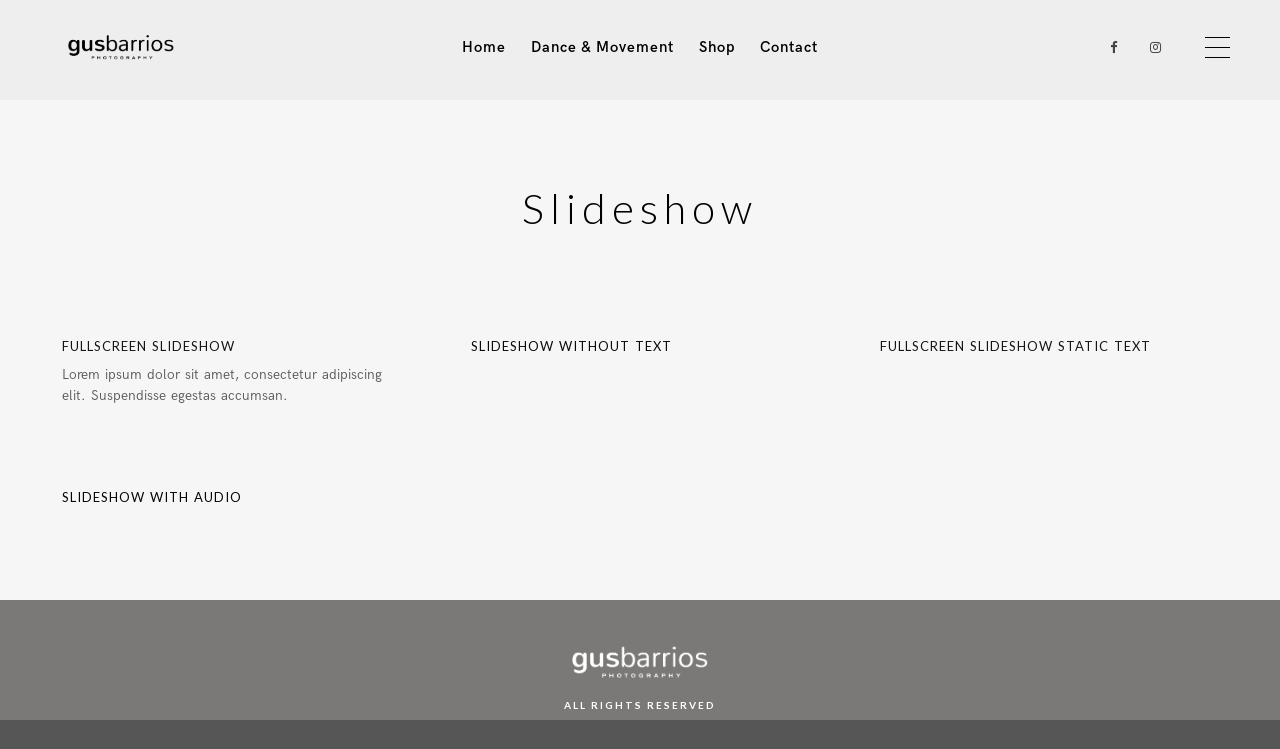

--- FILE ---
content_type: text/html; charset=UTF-8
request_url: https://www.gusbarrios.com/fullscreengallery/slideshow/
body_size: 9643
content:
<!doctype html>
<html lang="en-US">
<head>
<meta http-equiv="Content-Type" content="text/html; charset=UTF-8" />
<meta name="viewport" content="width=device-width, initial-scale=1, maximum-scale=1" />
<link rel="profile" href="http://gmpg.org/xfn/11" />
<link rel="pingback" href="https://www.gusbarrios.com/xmlrpc.php" />
<title>Slideshow | Gus Barrios Photography</title>
<meta name='robots' content='max-image-preview:large' />
<style>img:is([sizes="auto" i], [sizes^="auto," i]) { contain-intrinsic-size: 3000px 1500px }</style>
<meta name="robots" content="index,follow" />
<link rel="canonical" href="https://www.gusbarrios.com/fullscreengallery/slideshow/" />
<meta property="og:locale" content="en_US" />
<meta property="og:type" content="object" />
<meta property="og:title" content="Slideshow, Gus Barrios Photography" />
<meta property="og:url" content="https://www.gusbarrios.com/fullscreengallery/slideshow/" />
<meta property="og:site_name" name="copyright" content="Gus Barrios Photography" />
<script>window._wca = window._wca || [];</script>
<link rel='dns-prefetch' href='//stats.wp.com' />
<link rel='dns-prefetch' href='//fonts.googleapis.com' />
<link rel="alternate" type="application/rss+xml" title="Gus Barrios Photography &raquo; Feed" href="https://www.gusbarrios.com/feed/" />
<link rel="alternate" type="application/rss+xml" title="Gus Barrios Photography &raquo; Comments Feed" href="https://www.gusbarrios.com/comments/feed/" />
<link rel="alternate" type="application/rss+xml" title="Gus Barrios Photography &raquo; Slideshow Fullscreen Categories Feed" href="https://www.gusbarrios.com/fullscreengallery/slideshow/feed/" />
<link rel='stylesheet' id='wp-block-library-css' href='//www.gusbarrios.com/wp-content/cache/wpfc-minified/jmhldyfb/f95.css' type='text/css' media='all' />
<link rel='stylesheet' id='mediaelement-css' href='//www.gusbarrios.com/wp-content/cache/wpfc-minified/fi4sp578/f95.css' type='text/css' media='all' />
<link rel='stylesheet' id='wp-mediaelement-css' href='//www.gusbarrios.com/wp-content/cache/wpfc-minified/qslmbt37/f95.css' type='text/css' media='all' />
<style id='jetpack-sharing-buttons-style-inline-css' type='text/css'>
.jetpack-sharing-buttons__services-list{display:flex;flex-direction:row;flex-wrap:wrap;gap:0;list-style-type:none;margin:5px;padding:0}.jetpack-sharing-buttons__services-list.has-small-icon-size{font-size:12px}.jetpack-sharing-buttons__services-list.has-normal-icon-size{font-size:16px}.jetpack-sharing-buttons__services-list.has-large-icon-size{font-size:24px}.jetpack-sharing-buttons__services-list.has-huge-icon-size{font-size:36px}@media print{.jetpack-sharing-buttons__services-list{display:none!important}}.editor-styles-wrapper .wp-block-jetpack-sharing-buttons{gap:0;padding-inline-start:0}ul.jetpack-sharing-buttons__services-list.has-background{padding:1.25em 2.375em}
</style>
<style id='classic-theme-styles-inline-css' type='text/css'>
/*! This file is auto-generated */
.wp-block-button__link{color:#fff;background-color:#32373c;border-radius:9999px;box-shadow:none;text-decoration:none;padding:calc(.667em + 2px) calc(1.333em + 2px);font-size:1.125em}.wp-block-file__button{background:#32373c;color:#fff;text-decoration:none}
</style>
<style id='global-styles-inline-css' type='text/css'>
:root{--wp--preset--aspect-ratio--square: 1;--wp--preset--aspect-ratio--4-3: 4/3;--wp--preset--aspect-ratio--3-4: 3/4;--wp--preset--aspect-ratio--3-2: 3/2;--wp--preset--aspect-ratio--2-3: 2/3;--wp--preset--aspect-ratio--16-9: 16/9;--wp--preset--aspect-ratio--9-16: 9/16;--wp--preset--color--black: #000000;--wp--preset--color--cyan-bluish-gray: #abb8c3;--wp--preset--color--white: #ffffff;--wp--preset--color--pale-pink: #f78da7;--wp--preset--color--vivid-red: #cf2e2e;--wp--preset--color--luminous-vivid-orange: #ff6900;--wp--preset--color--luminous-vivid-amber: #fcb900;--wp--preset--color--light-green-cyan: #7bdcb5;--wp--preset--color--vivid-green-cyan: #00d084;--wp--preset--color--pale-cyan-blue: #8ed1fc;--wp--preset--color--vivid-cyan-blue: #0693e3;--wp--preset--color--vivid-purple: #9b51e0;--wp--preset--gradient--vivid-cyan-blue-to-vivid-purple: linear-gradient(135deg,rgba(6,147,227,1) 0%,rgb(155,81,224) 100%);--wp--preset--gradient--light-green-cyan-to-vivid-green-cyan: linear-gradient(135deg,rgb(122,220,180) 0%,rgb(0,208,130) 100%);--wp--preset--gradient--luminous-vivid-amber-to-luminous-vivid-orange: linear-gradient(135deg,rgba(252,185,0,1) 0%,rgba(255,105,0,1) 100%);--wp--preset--gradient--luminous-vivid-orange-to-vivid-red: linear-gradient(135deg,rgba(255,105,0,1) 0%,rgb(207,46,46) 100%);--wp--preset--gradient--very-light-gray-to-cyan-bluish-gray: linear-gradient(135deg,rgb(238,238,238) 0%,rgb(169,184,195) 100%);--wp--preset--gradient--cool-to-warm-spectrum: linear-gradient(135deg,rgb(74,234,220) 0%,rgb(151,120,209) 20%,rgb(207,42,186) 40%,rgb(238,44,130) 60%,rgb(251,105,98) 80%,rgb(254,248,76) 100%);--wp--preset--gradient--blush-light-purple: linear-gradient(135deg,rgb(255,206,236) 0%,rgb(152,150,240) 100%);--wp--preset--gradient--blush-bordeaux: linear-gradient(135deg,rgb(254,205,165) 0%,rgb(254,45,45) 50%,rgb(107,0,62) 100%);--wp--preset--gradient--luminous-dusk: linear-gradient(135deg,rgb(255,203,112) 0%,rgb(199,81,192) 50%,rgb(65,88,208) 100%);--wp--preset--gradient--pale-ocean: linear-gradient(135deg,rgb(255,245,203) 0%,rgb(182,227,212) 50%,rgb(51,167,181) 100%);--wp--preset--gradient--electric-grass: linear-gradient(135deg,rgb(202,248,128) 0%,rgb(113,206,126) 100%);--wp--preset--gradient--midnight: linear-gradient(135deg,rgb(2,3,129) 0%,rgb(40,116,252) 100%);--wp--preset--font-size--small: 13px;--wp--preset--font-size--medium: 20px;--wp--preset--font-size--large: 36px;--wp--preset--font-size--x-large: 42px;--wp--preset--font-family--inter: "Inter", sans-serif;--wp--preset--font-family--cardo: Cardo;--wp--preset--spacing--20: 0.44rem;--wp--preset--spacing--30: 0.67rem;--wp--preset--spacing--40: 1rem;--wp--preset--spacing--50: 1.5rem;--wp--preset--spacing--60: 2.25rem;--wp--preset--spacing--70: 3.38rem;--wp--preset--spacing--80: 5.06rem;--wp--preset--shadow--natural: 6px 6px 9px rgba(0, 0, 0, 0.2);--wp--preset--shadow--deep: 12px 12px 50px rgba(0, 0, 0, 0.4);--wp--preset--shadow--sharp: 6px 6px 0px rgba(0, 0, 0, 0.2);--wp--preset--shadow--outlined: 6px 6px 0px -3px rgba(255, 255, 255, 1), 6px 6px rgba(0, 0, 0, 1);--wp--preset--shadow--crisp: 6px 6px 0px rgba(0, 0, 0, 1);}:where(.is-layout-flex){gap: 0.5em;}:where(.is-layout-grid){gap: 0.5em;}body .is-layout-flex{display: flex;}.is-layout-flex{flex-wrap: wrap;align-items: center;}.is-layout-flex > :is(*, div){margin: 0;}body .is-layout-grid{display: grid;}.is-layout-grid > :is(*, div){margin: 0;}:where(.wp-block-columns.is-layout-flex){gap: 2em;}:where(.wp-block-columns.is-layout-grid){gap: 2em;}:where(.wp-block-post-template.is-layout-flex){gap: 1.25em;}:where(.wp-block-post-template.is-layout-grid){gap: 1.25em;}.has-black-color{color: var(--wp--preset--color--black) !important;}.has-cyan-bluish-gray-color{color: var(--wp--preset--color--cyan-bluish-gray) !important;}.has-white-color{color: var(--wp--preset--color--white) !important;}.has-pale-pink-color{color: var(--wp--preset--color--pale-pink) !important;}.has-vivid-red-color{color: var(--wp--preset--color--vivid-red) !important;}.has-luminous-vivid-orange-color{color: var(--wp--preset--color--luminous-vivid-orange) !important;}.has-luminous-vivid-amber-color{color: var(--wp--preset--color--luminous-vivid-amber) !important;}.has-light-green-cyan-color{color: var(--wp--preset--color--light-green-cyan) !important;}.has-vivid-green-cyan-color{color: var(--wp--preset--color--vivid-green-cyan) !important;}.has-pale-cyan-blue-color{color: var(--wp--preset--color--pale-cyan-blue) !important;}.has-vivid-cyan-blue-color{color: var(--wp--preset--color--vivid-cyan-blue) !important;}.has-vivid-purple-color{color: var(--wp--preset--color--vivid-purple) !important;}.has-black-background-color{background-color: var(--wp--preset--color--black) !important;}.has-cyan-bluish-gray-background-color{background-color: var(--wp--preset--color--cyan-bluish-gray) !important;}.has-white-background-color{background-color: var(--wp--preset--color--white) !important;}.has-pale-pink-background-color{background-color: var(--wp--preset--color--pale-pink) !important;}.has-vivid-red-background-color{background-color: var(--wp--preset--color--vivid-red) !important;}.has-luminous-vivid-orange-background-color{background-color: var(--wp--preset--color--luminous-vivid-orange) !important;}.has-luminous-vivid-amber-background-color{background-color: var(--wp--preset--color--luminous-vivid-amber) !important;}.has-light-green-cyan-background-color{background-color: var(--wp--preset--color--light-green-cyan) !important;}.has-vivid-green-cyan-background-color{background-color: var(--wp--preset--color--vivid-green-cyan) !important;}.has-pale-cyan-blue-background-color{background-color: var(--wp--preset--color--pale-cyan-blue) !important;}.has-vivid-cyan-blue-background-color{background-color: var(--wp--preset--color--vivid-cyan-blue) !important;}.has-vivid-purple-background-color{background-color: var(--wp--preset--color--vivid-purple) !important;}.has-black-border-color{border-color: var(--wp--preset--color--black) !important;}.has-cyan-bluish-gray-border-color{border-color: var(--wp--preset--color--cyan-bluish-gray) !important;}.has-white-border-color{border-color: var(--wp--preset--color--white) !important;}.has-pale-pink-border-color{border-color: var(--wp--preset--color--pale-pink) !important;}.has-vivid-red-border-color{border-color: var(--wp--preset--color--vivid-red) !important;}.has-luminous-vivid-orange-border-color{border-color: var(--wp--preset--color--luminous-vivid-orange) !important;}.has-luminous-vivid-amber-border-color{border-color: var(--wp--preset--color--luminous-vivid-amber) !important;}.has-light-green-cyan-border-color{border-color: var(--wp--preset--color--light-green-cyan) !important;}.has-vivid-green-cyan-border-color{border-color: var(--wp--preset--color--vivid-green-cyan) !important;}.has-pale-cyan-blue-border-color{border-color: var(--wp--preset--color--pale-cyan-blue) !important;}.has-vivid-cyan-blue-border-color{border-color: var(--wp--preset--color--vivid-cyan-blue) !important;}.has-vivid-purple-border-color{border-color: var(--wp--preset--color--vivid-purple) !important;}.has-vivid-cyan-blue-to-vivid-purple-gradient-background{background: var(--wp--preset--gradient--vivid-cyan-blue-to-vivid-purple) !important;}.has-light-green-cyan-to-vivid-green-cyan-gradient-background{background: var(--wp--preset--gradient--light-green-cyan-to-vivid-green-cyan) !important;}.has-luminous-vivid-amber-to-luminous-vivid-orange-gradient-background{background: var(--wp--preset--gradient--luminous-vivid-amber-to-luminous-vivid-orange) !important;}.has-luminous-vivid-orange-to-vivid-red-gradient-background{background: var(--wp--preset--gradient--luminous-vivid-orange-to-vivid-red) !important;}.has-very-light-gray-to-cyan-bluish-gray-gradient-background{background: var(--wp--preset--gradient--very-light-gray-to-cyan-bluish-gray) !important;}.has-cool-to-warm-spectrum-gradient-background{background: var(--wp--preset--gradient--cool-to-warm-spectrum) !important;}.has-blush-light-purple-gradient-background{background: var(--wp--preset--gradient--blush-light-purple) !important;}.has-blush-bordeaux-gradient-background{background: var(--wp--preset--gradient--blush-bordeaux) !important;}.has-luminous-dusk-gradient-background{background: var(--wp--preset--gradient--luminous-dusk) !important;}.has-pale-ocean-gradient-background{background: var(--wp--preset--gradient--pale-ocean) !important;}.has-electric-grass-gradient-background{background: var(--wp--preset--gradient--electric-grass) !important;}.has-midnight-gradient-background{background: var(--wp--preset--gradient--midnight) !important;}.has-small-font-size{font-size: var(--wp--preset--font-size--small) !important;}.has-medium-font-size{font-size: var(--wp--preset--font-size--medium) !important;}.has-large-font-size{font-size: var(--wp--preset--font-size--large) !important;}.has-x-large-font-size{font-size: var(--wp--preset--font-size--x-large) !important;}
:where(.wp-block-post-template.is-layout-flex){gap: 1.25em;}:where(.wp-block-post-template.is-layout-grid){gap: 1.25em;}
:where(.wp-block-columns.is-layout-flex){gap: 2em;}:where(.wp-block-columns.is-layout-grid){gap: 2em;}
:root :where(.wp-block-pullquote){font-size: 1.5em;line-height: 1.6;}
</style>
<link rel='stylesheet' id='wc-gallery-style-css' href='//www.gusbarrios.com/wp-content/cache/wpfc-minified/1mz9a5wi/f95.css' type='text/css' media='all' />
<link rel='stylesheet' id='wc-gallery-popup-style-css' href='//www.gusbarrios.com/wp-content/cache/wpfc-minified/ld6bl9hl/f95.css' type='text/css' media='all' />
<link rel='stylesheet' id='wc-gallery-flexslider-style-css' href='//www.gusbarrios.com/wp-content/cache/wpfc-minified/8ifiz3il/f95.css' type='text/css' media='all' />
<link rel='stylesheet' id='wc-gallery-owlcarousel-style-css' href='//www.gusbarrios.com/wp-content/cache/wpfc-minified/7m20pmje/f95.css' type='text/css' media='all' />
<link rel='stylesheet' id='wc-gallery-owlcarousel-theme-style-css' href='//www.gusbarrios.com/wp-content/cache/wpfc-minified/ef99o0js/f95.css' type='text/css' media='all' />
<link rel='stylesheet' id='contact-form-7-css' href='//www.gusbarrios.com/wp-content/cache/wpfc-minified/1fv3yrpu/f95.css' type='text/css' media='all' />
<link rel='stylesheet' id='woocommerce-layout-css' href='//www.gusbarrios.com/wp-content/cache/wpfc-minified/qgp28osj/f95.css' type='text/css' media='all' />
<style id='woocommerce-layout-inline-css' type='text/css'>
.infinite-scroll .woocommerce-pagination {
display: none;
}
</style>
<link rel='stylesheet' id='woocommerce-smallscreen-css' href='//www.gusbarrios.com/wp-content/cache/wpfc-minified/mcfa49zv/f95.css' type='text/css' media='only screen and (max-width: 768px)' />
<link rel='stylesheet' id='woocommerce-general-css' href='//www.gusbarrios.com/wp-content/cache/wpfc-minified/7mo5otn0/f95.css' type='text/css' media='all' />
<style id='woocommerce-inline-inline-css' type='text/css'>
.woocommerce form .form-row .required { visibility: visible; }
</style>
<link rel='stylesheet' id='kinatrix-MainStyle-css' href='//www.gusbarrios.com/wp-content/cache/wpfc-minified/ff4xsil1/f95.css' type='text/css' media='screen' />
<link rel='stylesheet' id='owlcarousel-css' href='//www.gusbarrios.com/wp-content/cache/wpfc-minified/2fw64x5w/f95.css' type='text/css' media='screen' />
<link rel='stylesheet' id='lightgallery-css' href='//www.gusbarrios.com/wp-content/cache/wpfc-minified/epkacpw/f95.css' type='text/css' media='screen' />
<link rel='stylesheet' id='lightgallery-transitions-css' href='//www.gusbarrios.com/wp-content/cache/wpfc-minified/fs8retfx/f95.css' type='text/css' media='screen' />
<link rel='stylesheet' id='kinatrix-Animations-css' href='//www.gusbarrios.com/wp-content/cache/wpfc-minified/pj1rsx0/f95.css' type='text/css' media='screen' />
<link rel='stylesheet' id='font-awesome-css' href='//www.gusbarrios.com/wp-content/cache/wpfc-minified/m1gf9jmg/f95.css' type='text/css' media='screen' />
<link rel='stylesheet' id='ion-icons-css' href='//www.gusbarrios.com/wp-content/cache/wpfc-minified/979t112z/f95.css' type='text/css' media='screen' />
<link rel='stylesheet' id='et-fonts-css' href='//www.gusbarrios.com/wp-content/cache/wpfc-minified/l0bjvnms/f95.css' type='text/css' media='screen' />
<link rel='stylesheet' id='feather-webfonts-css' href='//www.gusbarrios.com/wp-content/cache/wpfc-minified/2fme2rx1/f95.css' type='text/css' media='screen' />
<link rel='stylesheet' id='fontello-css' href='//www.gusbarrios.com/wp-content/cache/wpfc-minified/ma81nuct/f95.css' type='text/css' media='screen' />
<link rel='stylesheet' id='simple-line-icons-css' href='//www.gusbarrios.com/wp-content/cache/wpfc-minified/6y27w1fb/f95.css' type='text/css' media='screen' />
<link rel='stylesheet' id='jplayer-css' href='//www.gusbarrios.com/wp-content/cache/wpfc-minified/77lhacte/f95.css' type='text/css' media='screen' />
<link rel='stylesheet' id='kinatrix-fonts-css' href='//fonts.googleapis.com/css?family=Lato%3A100%2C100i%2C300%2C300i%2C400%2C400i%2C700%2C700i%2C900%2C900i%7CPT+Mono&#038;ver=1.0.0' type='text/css' media='all' />
<link rel='stylesheet' id='kinatrix-ResponsiveCSS-css' href='//www.gusbarrios.com/wp-content/cache/wpfc-minified/ln895pi0/f95.css' type='text/css' media='screen' />
<style id='kinatrix-ResponsiveCSS-inline-css' type='text/css'>
.sidebarinfo-menu { background-color:rgba(104,104,104, 0.95); }.sidebarinfo-menu:before { background-image: url(http://kinatrix.imaginem.co/wp-content/uploads/sites/24/2018/03/background-dashboard-3.jpg); }.site-back-cover { background-image: url(http://kinatrix.imaginem.co/wp-content/uploads/sites/24/2018/02/image-15.jpg); }.preloader-cover-logo { background-image: url(https://www.gusbarrios.com/wp-content/uploads/2023/01/logo_gusbarrios-photography-300-px-03.png); }.menu-is-horizontal .logo img { height: 28px; }.menu-is-horizontal .logo img { top: 34px; }body { background-color: #565656; }.vertical-logoimage { width: 300px; }.footer-container-wrap{background:#7a7977;}.footer-container-wrap,#copyright{color:#ffffff;}.mtheme-lightbox #lg-zoom-out,.lg-toolbar #lg-download { display:none; }.mtheme-lightbox #lg-zoom-out,.lg-toolbar #lg-zoom-in { display:none; }.mtheme-lightbox .lg-sub-html { display:none !important; }
</style>
<script type="text/javascript" id="jquery-core-js-extra">
/* <![CDATA[ */
var kinatrix_vars = {"mtheme_uri":"https:\/\/www.gusbarrios.com\/wp-content\/themes\/kinatrix","lightbox_thumbnails":"false","lightbox_transition":"lg-slide"};
/* ]]> */
</script>
<script type="text/javascript" src="https://www.gusbarrios.com/wp-includes/js/jquery/jquery.min.js?ver=3.7.1" id="jquery-core-js"></script>
<script type="text/javascript" src="https://www.gusbarrios.com/wp-includes/js/jquery/jquery-migrate.min.js?ver=3.4.1" id="jquery-migrate-js"></script>
<script type="text/javascript" id="jquery-js-after">
/* <![CDATA[ */
var kinatrix_vars={"mtheme_uri":"https:\/\/www.gusbarrios.com\/wp-content\/themes\/kinatrix","lightbox_thumbnails":"false","lightbox_transition":"lg-slide"};
var ajax_var={"url":"https:\/\/www.gusbarrios.com\/wp-admin\/admin-ajax.php","nonce":"1e99c83afb"};
/* ]]> */
</script>
<script type="text/javascript" src="https://www.gusbarrios.com/wp-content/plugins/woocommerce/assets/js/jquery-blockui/jquery.blockUI.min.js?ver=2.7.0-wc.9.5.1" id="jquery-blockui-js" defer="defer" data-wp-strategy="defer"></script>
<script type="text/javascript" id="wc-add-to-cart-js-extra">
/* <![CDATA[ */
var wc_add_to_cart_params = {"ajax_url":"\/wp-admin\/admin-ajax.php","wc_ajax_url":"\/?wc-ajax=%%endpoint%%","i18n_view_cart":"View cart","cart_url":"https:\/\/www.gusbarrios.com\/cart-2\/","is_cart":"","cart_redirect_after_add":"no"};
/* ]]> */
</script>
<script type="text/javascript" src="https://www.gusbarrios.com/wp-content/plugins/woocommerce/assets/js/frontend/add-to-cart.min.js?ver=9.5.1" id="wc-add-to-cart-js" defer="defer" data-wp-strategy="defer"></script>
<script type="text/javascript" src="https://www.gusbarrios.com/wp-content/plugins/woocommerce/assets/js/js-cookie/js.cookie.min.js?ver=2.1.4-wc.9.5.1" id="js-cookie-js" defer="defer" data-wp-strategy="defer"></script>
<script type="text/javascript" id="woocommerce-js-extra">
/* <![CDATA[ */
var woocommerce_params = {"ajax_url":"\/wp-admin\/admin-ajax.php","wc_ajax_url":"\/?wc-ajax=%%endpoint%%"};
/* ]]> */
</script>
<script type="text/javascript" src="https://www.gusbarrios.com/wp-content/plugins/woocommerce/assets/js/frontend/woocommerce.min.js?ver=9.5.1" id="woocommerce-js" defer="defer" data-wp-strategy="defer"></script>
<script type="text/javascript" src="https://stats.wp.com/s-202401.js" id="woocommerce-analytics-js" defer="defer" data-wp-strategy="defer"></script>
<link rel="https://api.w.org/" href="https://www.gusbarrios.com/wp-json/" /><link rel="EditURI" type="application/rsd+xml" title="RSD" href="https://www.gusbarrios.com/xmlrpc.php?rsd" />
<meta name="generator" content="WordPress 6.7.1" />
<meta name="generator" content="WooCommerce 9.5.1" />
<style>img#wpstats{display:none}</style>
<noscript><style>.woocommerce-product-gallery{ opacity: 1 !important; }</style></noscript>
<style type="text/css">.recentcomments a{display:inline !important;padding:0 !important;margin:0 !important;}</style>			<script  type="text/javascript">
!function(f,b,e,v,n,t,s){if(f.fbq)return;n=f.fbq=function(){n.callMethod?
n.callMethod.apply(n,arguments):n.queue.push(arguments)};if(!f._fbq)f._fbq=n;
n.push=n;n.loaded=!0;n.version='2.0';n.queue=[];t=b.createElement(e);t.async=!0;
t.src=v;s=b.getElementsByTagName(e)[0];s.parentNode.insertBefore(t,s)}(window,
document,'script','https://connect.facebook.net/en_US/fbevents.js');
</script>
<!-- WooCommerce Facebook Integration Begin -->
<script  type="text/javascript">
fbq('init', '2470122196400101', {}, {
"agent": "woocommerce-9.5.1-3.3.1"
});
fbq( 'track', 'PageView', {
"source": "woocommerce",
"version": "9.5.1",
"pluginVersion": "3.3.1"
} );
document.addEventListener( 'DOMContentLoaded', function() {
// Insert placeholder for events injected when a product is added to the cart through AJAX.
document.body.insertAdjacentHTML( 'beforeend', '<div class=\"wc-facebook-pixel-event-placeholder\"></div>' );
}, false );
</script>
<!-- WooCommerce Facebook Integration End -->
<meta name="generator" content="Powered by Slider Revolution 6.5.9 - responsive, Mobile-Friendly Slider Plugin for WordPress with comfortable drag and drop interface." />
<style class='wp-fonts-local' type='text/css'>
@font-face{font-family:Inter;font-style:normal;font-weight:300 900;font-display:fallback;src:url('https://www.gusbarrios.com/wp-content/plugins/woocommerce/assets/fonts/Inter-VariableFont_slnt,wght.woff2') format('woff2');font-stretch:normal;}
@font-face{font-family:Cardo;font-style:normal;font-weight:400;font-display:fallback;src:url('https://www.gusbarrios.com/wp-content/plugins/woocommerce/assets/fonts/cardo_normal_400.woff2') format('woff2');}
</style>
<script type="text/javascript">function setREVStartSize(e){
//window.requestAnimationFrame(function() {				 
window.RSIW = window.RSIW===undefined ? window.innerWidth : window.RSIW;	
window.RSIH = window.RSIH===undefined ? window.innerHeight : window.RSIH;	
try {								
var pw = document.getElementById(e.c).parentNode.offsetWidth,
newh;
pw = pw===0 || isNaN(pw) ? window.RSIW : pw;
e.tabw = e.tabw===undefined ? 0 : parseInt(e.tabw);
e.thumbw = e.thumbw===undefined ? 0 : parseInt(e.thumbw);
e.tabh = e.tabh===undefined ? 0 : parseInt(e.tabh);
e.thumbh = e.thumbh===undefined ? 0 : parseInt(e.thumbh);
e.tabhide = e.tabhide===undefined ? 0 : parseInt(e.tabhide);
e.thumbhide = e.thumbhide===undefined ? 0 : parseInt(e.thumbhide);
e.mh = e.mh===undefined || e.mh=="" || e.mh==="auto" ? 0 : parseInt(e.mh,0);		
if(e.layout==="fullscreen" || e.l==="fullscreen") 						
newh = Math.max(e.mh,window.RSIH);					
else{					
e.gw = Array.isArray(e.gw) ? e.gw : [e.gw];
for (var i in e.rl) if (e.gw[i]===undefined || e.gw[i]===0) e.gw[i] = e.gw[i-1];					
e.gh = e.el===undefined || e.el==="" || (Array.isArray(e.el) && e.el.length==0)? e.gh : e.el;
e.gh = Array.isArray(e.gh) ? e.gh : [e.gh];
for (var i in e.rl) if (e.gh[i]===undefined || e.gh[i]===0) e.gh[i] = e.gh[i-1];
var nl = new Array(e.rl.length),
ix = 0,						
sl;					
e.tabw = e.tabhide>=pw ? 0 : e.tabw;
e.thumbw = e.thumbhide>=pw ? 0 : e.thumbw;
e.tabh = e.tabhide>=pw ? 0 : e.tabh;
e.thumbh = e.thumbhide>=pw ? 0 : e.thumbh;					
for (var i in e.rl) nl[i] = e.rl[i]<window.RSIW ? 0 : e.rl[i];
sl = nl[0];									
for (var i in nl) if (sl>nl[i] && nl[i]>0) { sl = nl[i]; ix=i;}															
var m = pw>(e.gw[ix]+e.tabw+e.thumbw) ? 1 : (pw-(e.tabw+e.thumbw)) / (e.gw[ix]);					
newh =  (e.gh[ix] * m) + (e.tabh + e.thumbh);
}
var el = document.getElementById(e.c);
if (el!==null && el) el.style.height = newh+"px";					
el = document.getElementById(e.c+"_wrapper");
if (el!==null && el) {
el.style.height = newh+"px";
el.style.display = "block";
}
} catch(e){
console.log("Failure at Presize of Slider:" + e)
}					   
//});
};</script>
<style type="text/css" id="wp-custom-css">
.homemenu ul li a {
font-size: 15px;
font-weight: 600;
letter-spacing: 1px;
}
.menu-is-horizontal .logo img {
top: 34px;
left: 0;{
height: 50px;
}
.dashboard-columns .aboutme-wrap .lazyload-wrapper {
max-width: 360px;
}
</style>
<style id="wpforms-css-vars-root">
:root {
--wpforms-field-border-radius: 3px;
--wpforms-field-border-style: solid;
--wpforms-field-border-size: 1px;
--wpforms-field-background-color: #ffffff;
--wpforms-field-border-color: rgba( 0, 0, 0, 0.25 );
--wpforms-field-border-color-spare: rgba( 0, 0, 0, 0.25 );
--wpforms-field-text-color: rgba( 0, 0, 0, 0.7 );
--wpforms-field-menu-color: #ffffff;
--wpforms-label-color: rgba( 0, 0, 0, 0.85 );
--wpforms-label-sublabel-color: rgba( 0, 0, 0, 0.55 );
--wpforms-label-error-color: #d63637;
--wpforms-button-border-radius: 3px;
--wpforms-button-border-style: none;
--wpforms-button-border-size: 1px;
--wpforms-button-background-color: #066aab;
--wpforms-button-border-color: #066aab;
--wpforms-button-text-color: #ffffff;
--wpforms-page-break-color: #066aab;
--wpforms-background-image: none;
--wpforms-background-position: center center;
--wpforms-background-repeat: no-repeat;
--wpforms-background-size: cover;
--wpforms-background-width: 100px;
--wpforms-background-height: 100px;
--wpforms-background-color: rgba( 0, 0, 0, 0 );
--wpforms-background-url: none;
--wpforms-container-padding: 0px;
--wpforms-container-border-style: none;
--wpforms-container-border-width: 1px;
--wpforms-container-border-color: #000000;
--wpforms-container-border-radius: 3px;
--wpforms-field-size-input-height: 43px;
--wpforms-field-size-input-spacing: 15px;
--wpforms-field-size-font-size: 16px;
--wpforms-field-size-line-height: 19px;
--wpforms-field-size-padding-h: 14px;
--wpforms-field-size-checkbox-size: 16px;
--wpforms-field-size-sublabel-spacing: 5px;
--wpforms-field-size-icon-size: 1;
--wpforms-label-size-font-size: 16px;
--wpforms-label-size-line-height: 19px;
--wpforms-label-size-sublabel-font-size: 14px;
--wpforms-label-size-sublabel-line-height: 17px;
--wpforms-button-size-font-size: 17px;
--wpforms-button-size-height: 41px;
--wpforms-button-size-padding-h: 15px;
--wpforms-button-size-margin-top: 10px;
--wpforms-container-shadow-size-box-shadow: none;
}
</style></head>
<body class="archive tax-fullscreengallery term-slideshow term-18 theme-kinatrix woocommerce-no-js fullscreen-mode-off rightclick-block single-author theme-is-light left-logo menu-is-horizontal page-is-not-fullscreen header-is-default fullscreen-ui-switchable header-type-default theme-fullwidth body-dashboard-push footer-is-off">
<div id="dimmer"><div class="dimmer-outer"><div class="dimmer-inner"><div class="dimmer-text">Right clicks disabled. Please contact the page administrator.</div></div></div></div><div class="preloader-cover-screen"><div class="preloader-cover-logo"></div></div><div class="loading-spinner">
<div class="loading-right-side">
<div class="loading-bar"></div>
</div>
<div class="loading-left-side">
<div class="loading-bar"></div>
</div>
</div><div class="responsive-menu-wrap">
<nav id="mobile-toggle-menu" class="mobile-toggle-menu mobile-toggle-menu-close">
<span class="mobile-toggle-menu-trigger"><span>Menu</span></span>
</nav>
<div class="mobile-menu-toggle">
<div class="logo-mobile">
<a href="https://www.gusbarrios.com/"><img class="custom-responsive-logo logoimage" src="https://www.gusbarrios.com/wp-content/uploads/2023/01/logo_gusbarrios-photography-300-px-02.png" alt="logo" /></a>				</div>
</div>
</div>
<div class="responsive-mobile-menu">
<div class="vertical-footer-wrap">
<div class="fullscreen-footer-social">
<div class="login-socials-wrap clearfix">
<aside id="msocial-widget-2" class="widget MSocial_Widget"><div class="social-header-wrap social-header-without-call-us"><ul>				<li class="social-icon">
<a class="ntips" title="Facebook" href="https://www.facebook.com/Gus-Barrios-photography-102039485031028"  target="_blank">
<i class="fa fa-facebook"></i>
</a>
</li>
<li class="social-icon">
<a class="ntips" title="Instagram" href="https://www.instagram.com/gusbarriosphoto/"  target="_blank">
<i class="fa fa-instagram"></i>
</a>
</li>
</ul></div></aside>			</div>
</div>
</div>
<div class="mobile-wpml-lang-selector-wrap">
<div class="flags_language_selector"></div >
</div>
<nav>
<ul id="menu-mobile-menu" class="mtree"><li id="menu-item-1554" class="menu-item menu-item-type-custom menu-item-object-custom menu-item-home menu-item-1554"><a href="https://www.gusbarrios.com">Home</a></li>
<li id="menu-item-1564" class="menu-item menu-item-type-custom menu-item-object-custom menu-item-1564"><a href="https://www.gusbarrios.com/galleries/dance2/">Dance &#038; Movement</a></li>
<li id="menu-item-1575" class="menu-item menu-item-type-custom menu-item-object-custom menu-item-has-children menu-item-1575"><a href="#">Portraits</a>
<ul class="sub-menu">
<li id="menu-item-1576" class="menu-item menu-item-type-custom menu-item-object-custom menu-item-1576"><a href="https://www.gusbarrios.com/galleries/maternity-2/">Maternity</a></li>
</ul>
</li>
<li id="menu-item-36668" class="menu-item menu-item-type-post_type menu-item-object-page menu-item-36668"><a href="https://www.gusbarrios.com/shop/">Shop</a></li>
<li id="menu-item-4989" class="menu-item menu-item-type-post_type menu-item-object-page menu-item-4989"><a href="https://www.gusbarrios.com/pages/contact/">Contact</a></li>
</ul>	</nav>
<div class="vertical-footer-wrap">
<div class="vertical-footer-copyright">All rights reserved<br />Copyright &copy;2020<br />Gus Barrios Photography</div>
</div>
<div class="cleafix"></div>
</div>	<nav id="sidebarinfo-toggle-menu" class="sidebar-toggle-menu sidebar-toggle-menu-close">
<span class="sidebar-toggle-menu-trigger"><span>Menu</span></span>
</nav>
<div class="sidebarinfo-menu">
<div class="dashboard-inner entry-content clearfix">
<div class="dashboard-columns dashboard-column-1">
<div class="sidebar-widget"><aside id="mtheme_aboutme_widget-1" class="widget widget_mtheme_aboutme_widget"></aside></div>			</div>
<div class="dashboard-columns dashboard-column-2">
</div>
</div>
</div>
<div class="outer-wrap stickymenu-zone">
<div class="wpml-lang-selector-wrap">
<div class="flags_language_selector"></div >
</div>
<div class="outer-header-wrap clearfix">
<nav>
<div class="mainmenu-navigation  clearfix">
<div class="header-logo-section"><div class="logo"><a href="https://www.gusbarrios.com/"><img class="logo-theme-main logo-theme-primary logo-theme-dark logo-theme-custom" src="https://www.gusbarrios.com/wp-content/uploads/2023/01/logo_gusbarrios-photography-300-px-02.png" alt="logo" /><img class="logo-theme-main logo-theme-secondary logo-theme-bright logo-theme-custom" src="https://www.gusbarrios.com/wp-content/uploads/2023/01/logo_gusbarrios-photography-300-px-03.png" alt="logo" /></a></div></div>								<div class="homemenu">
<ul id="menu-main-menu" class="sf-menu"><li id="menu-item-1533" class="menu-item menu-item-type-custom menu-item-object-custom menu-item-home menu-item-1533      "><a href="https://www.gusbarrios.com">Home</a> </li>
<li id="menu-item-1390" class="menu-item menu-item-type-post_type menu-item-object-page menu-item-1390      "><a href="https://www.gusbarrios.com/galleries/dance/">Dance &#038; Movement</a> </li>
<li id="menu-item-36666" class="menu-item menu-item-type-post_type menu-item-object-page menu-item-36666      "><a href="https://www.gusbarrios.com/shop/">Shop</a> </li>
<li id="menu-item-14505" class="menu-item menu-item-type-post_type menu-item-object-page menu-item-14505      "><a href="https://www.gusbarrios.com/pages/contact/">Contact</a> </li>
</ul>							</div>
<div class="menu-social-header">
<aside id="msocial-widget-1" class="widget MSocial_Widget"><div class="social-header-wrap social-header-without-call-us"><ul>				<li class="social-icon">
<a class="ntips" title="Facebook" href="https://www.facebook.com/Gus-Barrios-photography-102039485031028"  target="_blank">
<i class="fa fa-facebook"></i>
</a>
</li>
<li class="social-icon">
<a class="ntips" title="Instagram" href="https://www.instagram.com/gusbarriosphoto/"  target="_blank">
<i class="fa fa-instagram"></i>
</a>
</li>
</ul></div></aside>						</div>
</div>
</nav>
</div>
</div>
<div id="home" class="container-wrapper container-fullwidth"><div class="horizontal-menu-body-container"><div class="title-container-outer-wrap">
<div class="title-container-wrap">
<div class="title-container clearfix">
<div class="entry-title-wrap">
<h1 class="entry-title">
Slideshow						</h1>
</div>
</div>
</div>
</div>
<div class="container clearfix"><div class="entry-content fullwidth-column clearfix">
<div class="gridblock-columns-wrap  grid-style-classic-wrap clearfix"><div id="gridblock-container" class="portfolio-gutter-spaced gridblock-three post-grid-mtheme_featured  grid-style-classic clearfix" data-columns="3"><div class="gridblock-element  animation-standby-portfolio animated fadeIn gridblock-element-id-218 gridblock-element-order-1  boxtitle-active gridblock-filterable filter-slideshow " data-portfolio="portfolio-218" data-id="id-2"><div class="gridblock-grid-element gridblock-element-inner" data-portfolioid="218"><div class="gridblock-background-hover"><a class="gridblock-sole-link" href="https://www.gusbarrios.com/fullscreen/fullscreen-slideshow/"><div class="gridblock-links-wrap"><span class="column-gridblock-icon"><span class="hover-icon-effect"><i class="ion-ios-albums-outline"></i></span></span></div></a><span class="boxtitle-hover"><a href="https://www.gusbarrios.com/fullscreen/fullscreen-slideshow/">Fullscreen Slideshow</a><span class="boxtitle-worktype"></span></span></div></div><div class="work-details"><h4><a href="https://www.gusbarrios.com/fullscreen/fullscreen-slideshow/">Fullscreen Slideshow</a></h4><p class="entry-content work-description">Lorem ipsum dolor sit amet, consectetur adipiscing elit. Suspendisse egestas accumsan.</p></div></div><div class="gridblock-element  animation-standby-portfolio animated fadeIn gridblock-element-id-227 gridblock-element-order-2  boxtitle-active gridblock-filterable filter-slideshow " data-portfolio="portfolio-227" data-id="id-3"><div class="gridblock-grid-element gridblock-element-inner" data-portfolioid="227"><div class="gridblock-background-hover"><a class="gridblock-sole-link" href="https://www.gusbarrios.com/fullscreen/slideshow-without-text/"><div class="gridblock-links-wrap"><span class="column-gridblock-icon"><span class="hover-icon-effect"><i class="ion-ios-albums-outline"></i></span></span></div></a><span class="boxtitle-hover"><a href="https://www.gusbarrios.com/fullscreen/slideshow-without-text/">Slideshow without Text</a><span class="boxtitle-worktype"></span></span></div></div><div class="work-details"><h4><a href="https://www.gusbarrios.com/fullscreen/slideshow-without-text/">Slideshow without Text</a></h4><p class="entry-content work-description"></p></div></div><div class="gridblock-element  animation-standby-portfolio animated fadeIn gridblock-element-id-244 gridblock-element-order-3  boxtitle-active gridblock-filterable filter-slideshow " data-portfolio="portfolio-244" data-id="id-4"><div class="gridblock-grid-element gridblock-element-inner" data-portfolioid="244"><div class="gridblock-background-hover"><a class="gridblock-sole-link" href="https://www.gusbarrios.com/fullscreen/fullscreen-slideshow-static-text/"><div class="gridblock-links-wrap"><span class="column-gridblock-icon"><span class="hover-icon-effect"><i class="ion-ios-albums-outline"></i></span></span></div></a><span class="boxtitle-hover"><a href="https://www.gusbarrios.com/fullscreen/fullscreen-slideshow-static-text/">Fullscreen Slideshow Static Text</a><span class="boxtitle-worktype"></span></span></div></div><div class="work-details"><h4><a href="https://www.gusbarrios.com/fullscreen/fullscreen-slideshow-static-text/">Fullscreen Slideshow Static Text</a></h4><p class="entry-content work-description"></p></div></div><div class="gridblock-element  animation-standby-portfolio animated fadeIn gridblock-element-id-266 gridblock-element-order-4  boxtitle-active gridblock-filterable filter-slideshow " data-portfolio="portfolio-266" data-id="id-5"><div class="gridblock-grid-element gridblock-element-inner" data-portfolioid="266"><div class="gridblock-background-hover"><a class="gridblock-sole-link" href="https://www.gusbarrios.com/fullscreen/slideshow-with-audio/"><div class="gridblock-links-wrap"><span class="column-gridblock-icon"><span class="hover-icon-effect"><i class="ion-ios-albums-outline"></i></span></span></div></a><span class="boxtitle-hover"><a href="https://www.gusbarrios.com/fullscreen/slideshow-with-audio/">Slideshow with Audio</a><span class="boxtitle-worktype"></span></span></div></div><div class="work-details"><h4><a href="https://www.gusbarrios.com/fullscreen/slideshow-with-audio/">Slideshow with Audio</a></h4><p class="entry-content work-description"></p></div></div></div></div><div class="clearfix"></div></div>
</div>
<div class="footer-container-wrap clearfix">
<div class="footer-end clearfix">
<div class="footer-logo">
<img class="custom-footer-logo footer-logo-image" src="https://www.gusbarrios.com/wp-content/uploads/2023/01/logo_gusbarrios-photography-300-px-03.png" alt="footer-logo" />		</div>
<div id="copyright" class="footer-container">
<ul><li>All rights reserved<br/>Copyright &copy;2020<br/>Gus Barrios Photography</li></ul>		</div>
</div>
</div>
</div></div><div class="site-back-cover"></div>
<script type="text/javascript">
window.RS_MODULES = window.RS_MODULES || {};
window.RS_MODULES.modules = window.RS_MODULES.modules || {};
window.RS_MODULES.waiting = window.RS_MODULES.waiting || [];
window.RS_MODULES.defered = true;
window.RS_MODULES.moduleWaiting = window.RS_MODULES.moduleWaiting || {};
window.RS_MODULES.type = 'compiled';
</script>
<!-- Facebook Pixel Code -->
<noscript>
<img
height="1"
width="1"
style="display:none"
alt="fbpx"
src="https://www.facebook.com/tr?id=2470122196400101&ev=PageView&noscript=1"
/>
</noscript>
<!-- End Facebook Pixel Code -->
<script type='text/javascript'>
(function () {
var c = document.body.className;
c = c.replace(/woocommerce-no-js/, 'woocommerce-js');
document.body.className = c;
})();
</script>
<link rel='stylesheet' id='wc-blocks-style-css' href='//www.gusbarrios.com/wp-content/cache/wpfc-minified/9a1eerd0/4bk17.css' type='text/css' media='all' />
<link rel='stylesheet' id='rs-plugin-settings-css' href='//www.gusbarrios.com/wp-content/cache/wpfc-minified/g0ewgw9n/f95.css' type='text/css' media='all' />
<style id='rs-plugin-settings-inline-css' type='text/css'>
#rs-demo-id {}
</style>
<script type="text/javascript" src="https://www.gusbarrios.com/wp-includes/js/imagesloaded.min.js?ver=5.0.0" id="imagesloaded-js"></script>
<script type="text/javascript" src="https://www.gusbarrios.com/wp-includes/js/masonry.min.js?ver=4.2.2" id="masonry-js"></script>
<script type="text/javascript" src="https://www.gusbarrios.com/wp-includes/js/jquery/jquery.masonry.min.js?ver=3.1.2b" id="jquery-masonry-js"></script>
<script type="text/javascript" src="https://www.gusbarrios.com/wp-includes/js/dist/hooks.min.js?ver=4d63a3d491d11ffd8ac6" id="wp-hooks-js"></script>
<script type="text/javascript" src="https://www.gusbarrios.com/wp-includes/js/dist/i18n.min.js?ver=5e580eb46a90c2b997e6" id="wp-i18n-js"></script>
<script type="text/javascript" id="wp-i18n-js-after">
/* <![CDATA[ */
wp.i18n.setLocaleData( { 'text direction\u0004ltr': [ 'ltr' ] } );
/* ]]> */
</script>
<script type="text/javascript" src="https://www.gusbarrios.com/wp-content/plugins/contact-form-7/includes/swv/js/index.js?ver=6.0.2" id="swv-js"></script>
<script type="text/javascript" id="contact-form-7-js-before">
/* <![CDATA[ */
var wpcf7 = {
"api": {
"root": "https:\/\/www.gusbarrios.com\/wp-json\/",
"namespace": "contact-form-7\/v1"
}
};
/* ]]> */
</script>
<script type="text/javascript" src="https://www.gusbarrios.com/wp-content/plugins/contact-form-7/includes/js/index.js?ver=6.0.2" id="contact-form-7-js"></script>
<script type="text/javascript" src="https://www.gusbarrios.com/wp-content/plugins/revslider/public/assets/js/rbtools.min.js?ver=6.5.9" defer async id="tp-tools-js"></script>
<script type="text/javascript" src="https://www.gusbarrios.com/wp-content/plugins/revslider/public/assets/js/rs6.min.js?ver=6.5.9" defer async id="revmin-js"></script>
<script type="text/javascript" src="https://www.gusbarrios.com/wp-content/themes/kinatrix/js/velocity.min.js" id="velocity-js"></script>
<script type="text/javascript" src="https://www.gusbarrios.com/wp-content/themes/kinatrix/js/velocity.ui.js" id="velocity-ui-js"></script>
<script type="text/javascript" src="https://www.gusbarrios.com/wp-content/themes/kinatrix/js/menu/verticalmenu.js" id="kinatrix-verticalmenu-js"></script>
<script type="text/javascript" src="https://www.gusbarrios.com/wp-content/themes/kinatrix/js/menu/superfish.js" id="superfish-js"></script>
<script type="text/javascript" src="https://www.gusbarrios.com/wp-content/themes/kinatrix/js/jquery.stickymenu.js" id="kinatrix-stickymenu-js"></script>
<script type="text/javascript" src="https://www.gusbarrios.com/wp-content/themes/kinatrix/js/jquery.easing.min.js" id="easing-js"></script>
<script type="text/javascript" id="kinatrix-portfolioloader-js-extra">
/* <![CDATA[ */
var ajax_var = {"url":"https:\/\/www.gusbarrios.com\/wp-admin\/admin-ajax.php","nonce":"1e99c83afb"};
/* ]]> */
</script>
<script type="text/javascript" src="https://www.gusbarrios.com/wp-content/themes/kinatrix/js/page-elements.js" id="kinatrix-portfolioloader-js"></script>
<script type="text/javascript" src="https://www.gusbarrios.com/wp-content/themes/kinatrix/js/jquery.fitvids.js" id="fitvids-js"></script>
<script type="text/javascript" src="https://www.gusbarrios.com/wp-content/themes/kinatrix/js/lazysizes.min.js" id="lazysizes-js"></script>
<script type="text/javascript" src="https://www.gusbarrios.com/wp-content/themes/kinatrix/js/waypoints/waypoints.min.js?ver=1.2" id="waypoints-js"></script>
<script type="text/javascript" src="https://www.gusbarrios.com/wp-includes/js/hoverIntent.min.js?ver=1.10.2" id="hoverIntent-js"></script>
<script type="text/javascript" src="https://www.gusbarrios.com/wp-includes/js/jquery/ui/core.min.js?ver=1.13.3" id="jquery-ui-core-js"></script>
<script type="text/javascript" src="https://www.gusbarrios.com/wp-includes/js/jquery/ui/tooltip.min.js?ver=1.13.3" id="jquery-ui-tooltip-js"></script>
<script type="text/javascript" src="https://www.gusbarrios.com/wp-content/themes/kinatrix/js/owlcarousel/owl.carousel.min.js" id="owlcarousel-js"></script>
<script type="text/javascript" src="https://www.gusbarrios.com/wp-content/themes/kinatrix/js/modernizr.custom.47002.js" id="modernizr-js"></script>
<script type="text/javascript" src="https://www.gusbarrios.com/wp-content/themes/kinatrix/js/jquery.gridrotator.js?ver=1.3" id="gridrotator-js"></script>
<script type="text/javascript" src="https://www.gusbarrios.com/wp-content/themes/kinatrix/js/classie.js" id="classie-js"></script>
<script type="text/javascript" src="https://www.gusbarrios.com/wp-content/themes/kinatrix/js/jarallax/jarallax.js?ver=1.2" id="jarallax-js"></script>
<script type="text/javascript" src="https://www.gusbarrios.com/wp-content/themes/kinatrix/js/lightbox/js/lightgallery-all.min.js" id="lightgallery-js"></script>
<script type="text/javascript" src="https://www.gusbarrios.com/wp-content/themes/kinatrix/js/common.js?ver=2.7" id="kinatrix-common-js"></script>
<script type="text/javascript" src="https://www.gusbarrios.com/wp-content/themes/kinatrix/js/html5player/jquery.jplayer.min.js" id="jplayer-js"></script>
<script type="text/javascript" src="https://www.gusbarrios.com/wp-content/themes/kinatrix/js/tilt.jquery.js" id="tilt-js"></script>
<script type="text/javascript" src="https://www.gusbarrios.com/wp-content/themes/kinatrix/js/jquery.isotope.min.js" id="isotope-js"></script>
<script type="text/javascript" src="https://www.gusbarrios.com/wp-content/plugins/woocommerce/assets/js/sourcebuster/sourcebuster.min.js?ver=9.5.1" id="sourcebuster-js-js"></script>
<script type="text/javascript" id="wc-order-attribution-js-extra">
/* <![CDATA[ */
var wc_order_attribution = {"params":{"lifetime":1.0e-5,"session":30,"base64":false,"ajaxurl":"https:\/\/www.gusbarrios.com\/wp-admin\/admin-ajax.php","prefix":"wc_order_attribution_","allowTracking":true},"fields":{"source_type":"current.typ","referrer":"current_add.rf","utm_campaign":"current.cmp","utm_source":"current.src","utm_medium":"current.mdm","utm_content":"current.cnt","utm_id":"current.id","utm_term":"current.trm","utm_source_platform":"current.plt","utm_creative_format":"current.fmt","utm_marketing_tactic":"current.tct","session_entry":"current_add.ep","session_start_time":"current_add.fd","session_pages":"session.pgs","session_count":"udata.vst","user_agent":"udata.uag"}};
/* ]]> */
</script>
<script type="text/javascript" src="https://www.gusbarrios.com/wp-content/plugins/woocommerce/assets/js/frontend/order-attribution.min.js?ver=9.5.1" id="wc-order-attribution-js"></script>
<script type="text/javascript" src="https://stats.wp.com/e-202401.js" id="jetpack-stats-js" data-wp-strategy="defer"></script>
<script type="text/javascript" id="jetpack-stats-js-after">
/* <![CDATA[ */
_stq = window._stq || [];
_stq.push([ "view", JSON.parse("{\"v\":\"ext\",\"blog\":\"199031550\",\"post\":\"0\",\"tz\":\"0\",\"srv\":\"www.gusbarrios.com\",\"j\":\"1:14.1\"}") ]);
_stq.push([ "clickTrackerInit", "199031550", "0" ]);
/* ]]> */
</script>
</body>
</html><!-- WP Fastest Cache file was created in 0.65303921699524 seconds, on 30-12-24 20:06:01 -->

--- FILE ---
content_type: text/css
request_url: https://www.gusbarrios.com/wp-content/cache/wpfc-minified/1mz9a5wi/f95.css
body_size: 1364
content:
.wc-gallery-clear:before,
.wc-gallery-clear:after {
content: '';
display: table;
}
.wc-gallery-clear:after {
clear: both;
} .wc-gallery .gallery {
margin-bottom: 0px;
margin-left: 0px;
margin-right: 0px;
overflow: hidden;
}
.wc-gallery .gallery.gallery-masonry {
height: 0;
}
.wc-gallery .gallery.gallery-masonry .gallery-item {
} .mce-content-body .wc-gallery .gallery.gallery-masonry .gallery-item {
display: block;
} .wc-gallery .gallery.gallery-masonry,
.wc-gallery .gallery.gallery-default {
}
.wc-gallery .wc-gallery-bottomspace-default {
margin-bottom: 20px;
}
.wc-gallery .wc-gallery-bottomspace-ten {
margin-bottom: 10px;
}
.wc-gallery .wc-gallery-bottomspace-five {
margin-bottom: 5px;
}
.wc-gallery .wc-gallery-bottomspace-none {
margin-bottom: 0;
}
.wc-gallery .gallery-center {
margin-left: auto;
margin-right: auto;
}
.wc-gallery .gallery.gallery-default .gallery-item {
}
.wc-gallery .gallery.gallery-masonry .gallery-item {
margin-bottom: 1.5em;
}
.wc-gallery .gallery-item {
float: left; margin: 0;
position: relative;
max-width: none !important;
}
.wc-gallery .gallery .gallery-icon a {
display: block;
}
.wc-gallery .gallery .gallery-icon a img { max-width: 100%;
height: auto;
vertical-align: middle;
}
.wc-gallery .gallery.gallery-with-border .gallery-icon a {
border: 1px solid #eeeeee;
}
.wc-gallery .gallery-caption {
margin: 0;      -webkit-hyphens: auto;
-moz-hyphens: auto;
hyphens: auto;
width: auto;
padding: 5px 10px;
overflow: hidden;
}
.wc-gallery .gallery-caption h2,
.wc-gallery .gallery-caption h3,
.wc-gallery .gallery-caption h4,
.wc-gallery .gallery-caption h5,
.wc-gallery .gallery-caption h6,
.wc-gallery .gallery-caption p {
margin: 0;
padding: 0;
text-align: center;   }
.wc-gallery .gallery-caption p {
text-align: left;
}
.wc-gallery-captions-show .gallery-caption {
background-color: #f5f5f5;
}
.wc-image-links .gallery-caption,
.wc-gallery-captions-onhover .gallery-caption,
.wc-gallery-captions-showon .gallery-caption {
max-height: 50%;
min-height: 0;
box-shadow: none;
opacity: 1;
position: relative;
background-color: #eeeeee;
color: #666666;
bottom: 0;
left: 0;
right: 0;
}
.wc-image-links .gallery-caption:after,
.wc-image-links .gallery-caption:before,
.wc-gallery-captions-onhover .gallery-caption:after,
.wc-gallery-captions-onhover .gallery-caption:before,
.wc-gallery-captions-showon .gallery-caption:after,
.wc-gallery-captions-showon .gallery-caption:before {
box-shadow: none;
min-height: 0;
position:relative;
display: none;
}
.wc-image-links .gallery-caption,
.wc-gallery-captions-onpopup .gallery-caption,
.wc-gallery-captions-showon .gallery-caption,
.wc-gallery-captions-onhover .gallery-caption {
background: rgba(255, 255, 255, .8);
position: absolute;
display: none;
}
.wc-image-links .gallery-caption,
.wc-gallery-captions-showon .gallery-caption,
.wc-gallery-captions-onhover .gallery-item:hover .gallery-caption {
display: block;
}
@media screen and (max-width: 568px) {
body .wc-gallery-captions-onpopup .gallery-caption,
body .wc-gallery-captions-showon .gallery-caption,
body .wc-gallery-captions-onhover .gallery-caption {
position: static;
opacity: 1;
-moz-transform: translate(0, 0);
-ms-transform: translate(0, 0);
-webkit-transform: translate(0, 0);
transform: translate(0, 0);
}
body .wc-gallery .wc-image-links .gallery-caption {
display: block;
}
body .wc-gallery .wc-image-links-bottomlinks {
margin: 0;
}
} .wc-gallery .gallery-item .gallery-block {
position: relative;
}
.wc-image-links-slider3bottomlinks .gallery-item {
width: 33.3333%;
float: left;
}
.wc-image-links-bottomlinks.wc-image-links-gutter-space-0 { margin-right: 0px; }
.wc-image-links-bottomlinks.wc-image-links-gutter-space-0 .gallery-block { margin-top: 0px; margin-right: 0px; }
.wc-image-links-bottomlinks.wc-image-links-gutter-space-1 { margin-right: -1px; }
.wc-image-links-bottomlinks.wc-image-links-gutter-space-1 .gallery-block { margin-top: 1px; margin-right: 1px; }
.wc-image-links-bottomlinks.wc-image-links-gutter-space-2 { margin-right: -2px; }
.wc-image-links-bottomlinks.wc-image-links-gutter-space-2 .gallery-block { margin-top: 2px; margin-right: 2px; }
.wc-image-links-bottomlinks.wc-image-links-gutter-space-3 { margin-right: -3px; }
.wc-image-links-bottomlinks.wc-image-links-gutter-space-3 .gallery-block { margin-top: 3px; margin-right: 3px; }
.wc-image-links-bottomlinks.wc-image-links-gutter-space-4 { margin-right: -4px; }
.wc-image-links-bottomlinks.wc-image-links-gutter-space-4 .gallery-block { margin-top: 4px; margin-right: 4px; }
.wc-image-links-bottomlinks.wc-image-links-gutter-space-5 { margin-right: -5px; }
.wc-image-links-bottomlinks.wc-image-links-gutter-space-5 .gallery-block { margin-top: 5px; margin-right: 5px; }
.wc-image-links-bottomlinks.wc-image-links-gutter-space-6 { margin-right: -6px; }
.wc-image-links-bottomlinks.wc-image-links-gutter-space-6 .gallery-block { margin-top: 6px; margin-right: 6px; }
.wc-image-links-bottomlinks.wc-image-links-gutter-space-7 { margin-right: -7px; }
.wc-image-links-bottomlinks.wc-image-links-gutter-space-7 .gallery-block { margin-top: 7px; margin-right: 7px; }
.wc-image-links-bottomlinks.wc-image-links-gutter-space-8 { margin-right: -8px; }
.wc-image-links-bottomlinks.wc-image-links-gutter-space-8 .gallery-block { margin-top: 8px; margin-right: 8px; }
.wc-image-links-bottomlinks.wc-image-links-gutter-space-9 { margin-right: -9px; }
.wc-image-links-bottomlinks.wc-image-links-gutter-space-9 .gallery-block { margin-top: 9px; margin-right: 9px; }
.wc-image-links-bottomlinks.wc-image-links-gutter-space-10 { margin-right: -10px; }
.wc-image-links-bottomlinks.wc-image-links-gutter-space-10 .gallery-block { margin-top: 10px; margin-right: 10px; }
.wc-image-links-bottomlinks.wc-image-links-gutter-space-11 { margin-right: -11px; }
.wc-image-links-bottomlinks.wc-image-links-gutter-space-11 .gallery-block { margin-top: 11px; margin-right: 11px; }
.wc-image-links-bottomlinks.wc-image-links-gutter-space-12 { margin-right: -12px; }
.wc-image-links-bottomlinks.wc-image-links-gutter-space-12 .gallery-block { margin-top: 12px; margin-right: 12px; }
.wc-image-links-bottomlinks.wc-image-links-gutter-space-13 { margin-right: -13px; }
.wc-image-links-bottomlinks.wc-image-links-gutter-space-13 .gallery-block { margin-top: 13px; margin-right: 13px; }
.wc-image-links-bottomlinks.wc-image-links-gutter-space-14 { margin-right: -14px; }
.wc-image-links-bottomlinks.wc-image-links-gutter-space-14 .gallery-block { margin-top: 14px; margin-right: 14px; }
.wc-image-links-bottomlinks.wc-image-links-gutter-space-15 { margin-right: -15px; }
.wc-image-links-bottomlinks.wc-image-links-gutter-space-15 .gallery-block { margin-top: 15px; margin-right: 15px; }
.wc-image-links-bottomlinks.wc-image-links-gutter-space-16 { margin-right: -16px; }
.wc-image-links-bottomlinks.wc-image-links-gutter-space-16 .gallery-block { margin-top: 16px; margin-right: 16px; }
.wc-image-links-bottomlinks.wc-image-links-gutter-space-17 { margin-right: -17px; }
.wc-image-links-bottomlinks.wc-image-links-gutter-space-17 .gallery-block { margin-top: 17px; margin-right: 17px; }
.wc-image-links-bottomlinks.wc-image-links-gutter-space-18 { margin-right: -18px; }
.wc-image-links-bottomlinks.wc-image-links-gutter-space-18 .gallery-block { margin-top: 18px; margin-right: 18px; }
.wc-image-links-bottomlinks.wc-image-links-gutter-space-19 { margin-right: -19px; }
.wc-image-links-bottomlinks.wc-image-links-gutter-space-19 .gallery-block { margin-top: 19px; margin-right: 19px; }
.wc-image-links-bottomlinks.wc-image-links-gutter-space-20 { margin-right: -20px; }
.wc-image-links-bottomlinks.wc-image-links-gutter-space-20 .gallery-block { margin-top: 20px; margin-right: 20px; }
.wc-image-links-bottomlinks.wc-image-links-gutter-space-21 { margin-right: -21px; }
.wc-image-links-bottomlinks.wc-image-links-gutter-space-21 .gallery-block { margin-top: 21px; margin-right: 21px; }
.wc-image-links-bottomlinks.wc-image-links-gutter-space-22 { margin-right: -22px; }
.wc-image-links-bottomlinks.wc-image-links-gutter-space-22 .gallery-block { margin-top: 22px; margin-right: 22px; }
.wc-image-links-bottomlinks.wc-image-links-gutter-space-23 { margin-right: -23px; }
.wc-image-links-bottomlinks.wc-image-links-gutter-space-23 .gallery-block { margin-top: 23px; margin-right: 23px; }
.wc-image-links-bottomlinks.wc-image-links-gutter-space-24 { margin-right: -24px; }
.wc-image-links-bottomlinks.wc-image-links-gutter-space-24 .gallery-block { margin-top: 24px; margin-right: 24px; }
.wc-image-links-bottomlinks.wc-image-links-gutter-space-25 { margin-right: -25px; }
.wc-image-links-bottomlinks.wc-image-links-gutter-space-25 .gallery-block { margin-top: 25px; margin-right: 25px; }
.wc-image-links-bottomlinks.wc-image-links-gutter-space-26 { margin-right: -26px; }
.wc-image-links-bottomlinks.wc-image-links-gutter-space-26 .gallery-block { margin-top: 26px; margin-right: 26px; }
.wc-image-links-bottomlinks.wc-image-links-gutter-space-27 { margin-right: -27px; }
.wc-image-links-bottomlinks.wc-image-links-gutter-space-27 .gallery-block { margin-top: 27px; margin-right: 27px; }
.wc-image-links-bottomlinks.wc-image-links-gutter-space-28 { margin-right: -28px; }
.wc-image-links-bottomlinks.wc-image-links-gutter-space-28 .gallery-block { margin-top: 28px; margin-right: 28px; }
.wc-image-links-bottomlinks.wc-image-links-gutter-space-29 { margin-right: -29px; }
.wc-image-links-bottomlinks.wc-image-links-gutter-space-29 .gallery-block { margin-top: 29px; margin-right: 29px; }
.wc-image-links-bottomlinks.wc-image-links-gutter-space-30 { margin-right: -30px; }
.wc-image-links-bottomlinks.wc-image-links-gutter-space-30 .gallery-block { margin-top: 30px; margin-right: 30px; }
.wc-image-links-slider3bottomlinks .gallery-item.gallery-item-3 {
width: 33.3334%;
float: right;
}
.wc-image-links-slider4bottomlinks .gallery-item {
width: 25%;
float: left;
}
.wc-image-links-slider4bottomlinks .gallery-item.gallery-item-4 {
width: 25%;
float: right;
} .wcflexslider-container {
overflow: hidden;
}
.wc-gallery .gallery.wcflexslider { border-width: 0;
-webkit-border-radius: 0px;
-moz-border-radius: 0px;
-o-border-radius: 0px;
border-radius: 0px;
-webkit-box-shadow: none;
-moz-box-shadow: none;
-o-box-shadow: none;
box-shadow: none;
}
.wc-gallery .gallery.wcflexslider .wcflex-control-paging {
display: none;
}
.wc-gallery .gallery.wcflexslider .wcflex-control-paging li a {
background-color: #eeeeee;
box-shadow: none;
}
.wc-gallery .gallery.wcflexslider .wcflex-control-paging li a.wcflex-active {
background-color: #cccccc;
}
.wc-gallery .gallery.wcflexslider .wcflex-slide-item {
position: relative;
}
.wc-gallery .gallery.wcflexslider .wcflex-slide-item .wcflex-center-slide {
position: relative;
margin-left: auto;
margin-right: auto;
}
.wc-gallery .wcflexslider .slides .gallery-caption {
margin-left: auto;
margin-right: auto;
max-width: 100%;
} .mfp-close:hover,
.mfp-close:active,
.mfp-close:focus,
.mfp-arrow:hover,
.mfp-arrow:active,
.mfp-arrow:focus {
background-color: transparent;
}
.mfp-bottom-bar *,
.mfp-bottom-bar p {
margin-bottom: 0;
}
.mfp-arrow:hover,
.mfp-arrow:active,
.mfp-arrow:focus {
top: 50%;
}
body .mfp-arrow:active {
margin-top: -55px;
} .wc-gallery img {
cursor: pointer;
}
.gallery {
margin: auto -6px;
padding: 6px 0;
line-height: 1;
overflow-x: hidden;
}
.wc-gallery .gallery.gallery-masonry {
visibility: visible;
}
.wpview-wrap[data-wpview-type="gallery"] {
margin-bottom: 0px;
}
.wpview-wrap .gallery .gallery-item {
padding: 0px;
}

--- FILE ---
content_type: text/css
request_url: https://www.gusbarrios.com/wp-content/cache/wpfc-minified/8ifiz3il/f95.css
body_size: 713
content:
.wcflex-container a:hover,
.wcflex-slider a:hover,
.wcflex-container a:focus,
.wcflex-slider a:focus {
outline: none;
}
.slides,
.slides > li,
.wcflex-control-nav,
.wcflex-direction-nav {
margin: 0;
padding: 0;
list-style: none;
}
.wcflex-pauseplay span {
text-transform: capitalize;
} .wcflexslider {
margin: 0;
padding: 0;
}
.wcflexslider .slides > li {
display: none;
-webkit-backface-visibility: hidden;
}
.wcflexslider .slides img { display: block;
margin-left: auto;
margin-right: auto;
}
.wcflexslider .slides:after { display: block;
clear: both;
visibility: hidden;
line-height: 0;
height: 0;
}
html[xmlns] .wcflexslider .slides {
display: block;
}
* html .wcflexslider .slides {
height: 1%;
}
.no-js .wcflexslider .slides > li:first-child {
display: block;
} .wcflexslider {
margin: 0 0 60px;
background: #fff;
border: 4px solid #fff;
position: relative;
zoom: 1;       }
.wcflexslider .slides {
zoom: 1;
}
.wcflexslider .slides img {
height: auto;
-moz-user-select: none;
} .wcflex-viewport { max-height: 2000px;
-webkit-transition: all 0.6s ease;
-moz-transition: all 0.6s ease;
-ms-transition: all 0.6s ease;
-o-transition: all 0.6s ease;
transition: all 0.6s ease;
}
.loading .wcflex-viewport {
max-height: 300px;
}
.carousel li {
margin-right: 5px;
}
.wcflex-direction-nav {
*height: 0;
}
.wcflex-direction-nav a {
text-decoration: none;
display: block;
width: 50px;
height: 50px;
margin: -25px 0 0;
position: absolute;
top: 50%;
z-index: 10;
overflow: hidden;
opacity: 0;
cursor: pointer;
color: rgba(0, 0, 0, 0.8);  -webkit-transition: all 0.3s ease-in-out;
-moz-transition: all 0.3s ease-in-out;
-ms-transition: all 0.3s ease-in-out;
-o-transition: all 0.3s ease-in-out;
transition: all 0.3s ease-in-out;
} .wcflex-direction-nav .wcflex-prev {
background: url(//www.gusbarrios.com/wp-content/plugins/boldgrid-gallery/includes/vendors/flexslider/images/slide-arrow-left.png) no-repeat center center !important;
left: 0;
}
.wcflex-direction-nav .wcflex-next {
background: url(//www.gusbarrios.com/wp-content/plugins/boldgrid-gallery/includes/vendors/flexslider/images/slide-arrow-right.png) no-repeat center center !important;
right: 0;
text-align: right;
}
.wcflexslider:hover .wcflex-direction-nav .wcflex-prev {
opacity: 1; }
.wcflexslider:hover .wcflex-direction-nav .wcflex-prev:hover { }
.wcflexslider:hover .wcflex-direction-nav .wcflex-next {
opacity: 1; }
.wcflexslider:hover .wcflex-direction-nav .wcflex-next:hover {
opacity: 1;
}  .wcflex-control-nav {
width: 100%;
position: absolute;
bottom: -40px;
text-align: center;
}
.wcflex-control-nav li {
margin: 0 6px;
display: inline-block;
zoom: 1;
*display: inline;
}
.wcflex-control-paging li a {
width: 11px;
height: 11px;
display: block;
background: #666;
background: rgba(0, 0, 0, 0.5);
cursor: pointer;
text-indent: -9999px;       }
.wcflex-control-paging li a:hover {
background: #333;
background: rgba(0, 0, 0, 0.7);
}
.wcflex-control-paging li a.wcflex-active {
background: #000;
background: rgba(0, 0, 0, 0.9);
cursor: default;
}
.wcflex-control-thumbs {
margin: 5px 0 0;
position: static;
overflow: hidden;
}
.wcflex-control-thumbs li {
width: 25%;
float: left;
margin: 0;
}
.wcflex-control-thumbs img {
width: 100%;
height: auto;
display: block;
opacity: .7;
cursor: pointer;
-webkit-transition: all 0.6s ease;
-moz-transition: all 0.6s ease;
-ms-transition: all 0.6s ease;
-o-transition: all 0.6s ease;
transition: all 0.6s ease;
}
.wcflex-control-thumbs img:hover {
opacity: 1;
}
.wcflex-control-thumbs .wcflex-active {
opacity: 1;
cursor: default;
}

--- FILE ---
content_type: text/css
request_url: https://www.gusbarrios.com/wp-content/cache/wpfc-minified/ef99o0js/f95.css
body_size: 12
content:
.owl-carousel .owl-nav .owl-next,
.owl-carousel .owl-nav .owl-prev {
background-position: center center;
background-repeat: no-repeat;
position: absolute;
top: 50%;
margin-top: -25px;
opacity: 0;
cursor: pointer;
width: 50px;
height: 50px;
color: transparent;
}
.owl-carousel:hover .owl-nav .owl-next,
.owl-carousel:hover .owl-nav .owl-prev {
opacity: 1;
}
.owl-carousel .owl-nav .owl-next {
right: 0;
background-image: url(//www.gusbarrios.com/wp-content/plugins/boldgrid-gallery/includes/vendors/owlcarousel/assets/slide-arrow-right.png);
}
.owl-carousel .owl-nav .owl-prev {
left: 0;
background-image: url(//www.gusbarrios.com/wp-content/plugins/boldgrid-gallery/includes/vendors/owlcarousel/assets/slide-arrow-left.png);
}

--- FILE ---
content_type: text/css
request_url: https://www.gusbarrios.com/wp-content/cache/wpfc-minified/ff4xsil1/f95.css
body_size: 83297
content:
html,
body,
div,
span,
applet,
object,
iframe,
h1,
h2,
h3,
h4,
h5,
h6,
p,
blockquote,
pre,
a,
abbr,
acronym,
address,
big,
cite,
code,
del,
dfn,
em,
font,
img,
ins,
kbd,
q,
s,
samp,
small,
strike,
strong,
sub,
sup,
tt,
var,
dl,
dt,
dd,
ol,
ul,
li,
fieldset,
form,
label,
legend,
table,
caption,
tbody,
tfoot,
thead,
tr,
th,
td {
margin: 0;
padding: 0;
border: 0;
outline: 0;
font-weight: inherit;
font-style: inherit;
font-size: 100%;
font-family: inherit;
vertical-align: baseline;
}
:focus {
outline: 0;
}
body {
line-height: 1;
color: white;
background: black;
}
ol,
ul {
list-style: none;
}
table {
border-collapse: separate;
border-spacing: 0;
}
caption,
th,
td {
text-align: left;
font-weight: normal;
}
blockquote:before,
blockquote:after,
q:before,
q:after {
content: "";
}
blockquote,
q {
quotes: "" "";
} @font-face {
font-family: 'HK Grotesk';
src: url(//www.gusbarrios.com/wp-content/themes/kinatrix/css/fonts/hk-grotesk/HKGrotesk-Light.woff2) format('woff2'),
url(//www.gusbarrios.com/wp-content/themes/kinatrix/css/fonts/hk-grotesk/HKGrotesk-Light.woff) format('woff'),
url(//www.gusbarrios.com/wp-content/themes/kinatrix/css/fonts/hk-grotesk/HKGrotesk-Light.ttf) format('ttf');
font-weight: 300;
font-style: normal;
}
@font-face {
font-family: 'HK Grotesk';
src: url(//www.gusbarrios.com/wp-content/themes/kinatrix/css/fonts/hk-grotesk/HKGrotesk-LightItalic.woff2) format('woff2'),
url(//www.gusbarrios.com/wp-content/themes/kinatrix/css/fonts/hk-grotesk/HKGrotesk-LightItalic.woff) format('woff'),
url(//www.gusbarrios.com/wp-content/themes/kinatrix/css/fonts/hk-grotesk/HKGrotesk-LightItalic.ttf) format('ttf');
font-weight: 300;
font-style: italic;
}
@font-face {
font-family: 'HK Grotesk';
src: url(//www.gusbarrios.com/wp-content/themes/kinatrix/css/fonts/hk-grotesk/HKGrotesk-Regular.woff2) format('woff2'),
url(//www.gusbarrios.com/wp-content/themes/kinatrix/css/fonts/hk-grotesk/HKGrotesk-Regular.woff) format('woff'),
url(//www.gusbarrios.com/wp-content/themes/kinatrix/css/fonts/hk-grotesk/HKGrotesk-Regular.ttf) format('ttf');
font-weight: 400;
font-style: normal;
}
@font-face {
font-family: 'HK Grotesk';
src: url(//www.gusbarrios.com/wp-content/themes/kinatrix/css/fonts/hk-grotesk/HKGrotesk-Italic.woff2) format('woff2'),
url(//www.gusbarrios.com/wp-content/themes/kinatrix/css/fonts/hk-grotesk/HKGrotesk-Italic.woff) format('woff'),
url(//www.gusbarrios.com/wp-content/themes/kinatrix/css/fonts/hk-grotesk/HKGrotesk-Italic.ttf) format('ttf');
font-weight: 400;
font-style: italic;
}
@font-face {
font-family: 'HK Grotesk';
src: url(//www.gusbarrios.com/wp-content/themes/kinatrix/css/fonts/hk-grotesk/HKGrotesk-Medium.woff2) format('woff2'),
url(//www.gusbarrios.com/wp-content/themes/kinatrix/css/fonts/hk-grotesk/HKGrotesk-Medium.woff) format('woff'),
url(//www.gusbarrios.com/wp-content/themes/kinatrix/css/fonts/hk-grotesk/HKGrotesk-Medium.ttf) format('ttf');
font-weight: 500;
font-style: normal;
}
@font-face {
font-family: 'HK Grotesk';
src: url(//www.gusbarrios.com/wp-content/themes/kinatrix/css/fonts/hk-grotesk/HKGrotesk-MediumItalic.woff2) format('woff2'),
url(//www.gusbarrios.com/wp-content/themes/kinatrix/css/fonts/hk-grotesk/HKGrotesk-MediumItalic.woff) format('woff'),
url(//www.gusbarrios.com/wp-content/themes/kinatrix/css/fonts/hk-grotesk/HKGrotesk-MediumItalic.ttf) format('ttf');
font-weight: 500;
font-style: italic;
}
@font-face {
font-family: 'HK Grotesk';
src: url(//www.gusbarrios.com/wp-content/themes/kinatrix/css/fonts/hk-grotesk/HKGrotesk-SemiBold.woff2) format('woff2'),
url(//www.gusbarrios.com/wp-content/themes/kinatrix/css/fonts/hk-grotesk/HKGrotesk-SemiBold.woff) format('woff'),
url(//www.gusbarrios.com/wp-content/themes/kinatrix/css/fonts/hk-grotesk/HKGrotesk-SemiBold.ttf) format('ttf');
font-weight: 600;
font-style: normal;
}
@font-face {
font-family: 'HK Grotesk';
src: url(//www.gusbarrios.com/wp-content/themes/kinatrix/css/fonts/hk-grotesk/HKGrotesk-SemiBoldItalic.woff2) format('woff2'),
url(//www.gusbarrios.com/wp-content/themes/kinatrix/css/fonts/hk-grotesk/HKGrotesk-SemiBoldItalic.woff) format('woff'),
url(//www.gusbarrios.com/wp-content/themes/kinatrix/css/fonts/hk-grotesk/HKGrotesk-SemiBoldItalic.ttf) format('ttf');
font-weight: 600;
font-style: italic;
}
@font-face {
font-family: 'HK Grotesk';
src: url(//www.gusbarrios.com/wp-content/themes/kinatrix/css/fonts/hk-grotesk/HKGrotesk-Bold.woff2) format('woff2'),
url(//www.gusbarrios.com/wp-content/themes/kinatrix/css/fonts/hk-grotesk/HKGrotesk-Bold.woff) format('woff'),
url(//www.gusbarrios.com/wp-content/themes/kinatrix/css/fonts/hk-grotesk/HKGrotesk-Bold.ttf) format('ttf');
font-weight: 700;
font-style: normal;
}
@font-face {
font-family: 'HK Grotesk';
src: url(//www.gusbarrios.com/wp-content/themes/kinatrix/css/fonts/hk-grotesk/HKGrotesk-BoldItalic.woff2) format('woff2'),
url(//www.gusbarrios.com/wp-content/themes/kinatrix/css/fonts/hk-grotesk/HKGrotesk-BoldItalic.woff) format('woff'),
url(//www.gusbarrios.com/wp-content/themes/kinatrix/css/fonts/hk-grotesk/HKGrotesk-BoldItalic.ttf) format('ttf');
font-weight: 700;
font-style: italic;
}
* {
padding: 0px;
}
html {
text-rendering: optimizeLegibility;
}
body,
html {
height: 100%;
margin: 0;
height: auto;
min-height: 100%;
-webkit-tap-highlight-color: rgba(0, 0, 0, 0);
-webkit-touch-callout: none;
}
body {
font: 300 15px/1.625 "HK Grotesk", "Helvetica Neue", Helvetica, Arial, sans-serif;
background: #555;
background-repeat: repeat;
background-attachment: fixed;
color: #000;
}
input,
textarea,
label,
button {
color: #000;
font-size: 14px;
font-weight: 400;
letter-spacing: 0.25px;
}
body {
-webkit-font-smoothing: antialiased;
-moz-osx-font-smoothing: grayscale;
}
body,
html {
min-height: auto;
}
#controls {
opacity: 1;
-webkit-transition: opacity 1s;
-moz-transition: opacity 1s;
transition: opacity 1s;
}
body:hover #controls {
opacity: 1;
} .lazyload {
opacity: 0; 
}
.lazyloading {
opacity: 0;
}
.lazyloaded {
opacity: 1;
}
.lazyload-after {
opacity: 0;
-webkit-transition: opacity 1s;
-moz-transition: opacity 1s;
transition: opacity 1s;    
}
.lazyload-after.lazyloading {
opacity: 0;  
}
.lazyload-after.lazyloaded {
opacity: 1;  
}
#static_slidecaption {
opacity: 0;
-webkit-transition: opacity 1s;
-moz-transition: opacity 1s;
transition: opacity 1s;
}
#slidecaption {
opacity: 0;
-webkit-transition: opacity 1s;
-moz-transition: opacity 1s;
transition: opacity 1s;
}
.fullscreen-coverphoto #slidecaption {
opacity: 1;
-webkit-transition: none;
-moz-transition: none;
transition: none;
}
#particles-js{
opacity: 0;
-webkit-transition: opacity 2s;
-moz-transition: opacity 2s;
transition: opacity 2s;
}
.fullscreen-particles #slidecaption,
.preloader-done #static_slidecaption,
.preloader-done #slidecaption {
opacity: 1;
}
.waypoints-initiated #particles-js {
opacity: 1;
}
.fullscreen-slideshow-transition-zoom #supersized li,
.fullscreen-slideshow-transition-wave #supersized li {
-webkit-transform: scale(1.03);
transform: scale(1.03);
-webkit-transition: -webkit-transform 1.8s;
transition: transform 1.8s;
}
.preloader-done.fullscreen-slideshow-transition-zoom #supersized,
.preloader-done.fullscreen-slideshow-transition-wave #supersized,
.fullscreen-slideshow-transition-zoom #supersized li.activeslide,
.fullscreen-slideshow-transition-wave #supersized li.activeslide {
-webkit-transform: scale(1);
transform: scale(1);
}
#supersized {
opacity: 1;
}
#slidecaption,
#static_slidecaption {
display: block;
margin: 0;
position: fixed;
z-index: 1;
width: 100%;
bottom: 100px;
left: 100px;
}
.static_slideshow_content_link,
.static_slideshow_title,
.static_slideshow_caption {
opacity: 0;
z-index:2;
-webkit-transition: opacity 2s;
transition: opacity 2s;    
}
.slideshow_content_links,
.slideshow_title,
.slideshow_caption {
opacity: 0;
transform-origin: 100% 100%;
transform-style: preserve-3d;
z-index:2;
-webkit-transition: -webkit-transform 1s, filter 1s, opacity 1s;
transition: transform 1s, filter 1s, opacity 1s;
}
.display-content .static_slideshow_content_link,
.display-content .static_slideshow_title,
.display-content .static_slideshow_caption,
.display-content .slideshow_content_links,
.display-content .slideshow_title,
.display-content .slideshow_caption {
opacity: 1;
}
.fullscreen-coverphoto-inner {
opacity: 0;
-webkit-transition: opacity 2s;
transition: opacity 2s;
}
.display-content .fullscreen-coverphoto-inner {
opacity: 1;
}
.coverphoto-static-text .fullscreen-coverphoto-inner {
opacity: 1;
-webkit-transition: none;
transition: none;
}
.page-is-not-fullscreen #supersized,
.page-is-not-fullscreen #supersized li {
height: 120%;
}
.page-is-not-fullscreen #supersized li {
-webkit-transform: scale(1);
transform: scale(1);
-webkit-transition: -webkit-transform 0s;
transition: transform 0s;    
}
.page-is-not-fullscreen #supersized {
opacity: 0;
-webkit-transform: scale(1);
transform: scale(1);
-webkit-transition: opacity 1s;
-moz-transition: opacity 1s;
transition: opacity 1s;
}
.page-is-fullscreen #supersized {
opacity: 0;
-webkit-transition: opacity 1s;
-moz-transition: opacity 1s;
transition: opacity 1s;
}
.preloader-done .static_slideshow_content_link,
.preloader-done .static_slideshow_title,
.preloader-done .static_slideshow_caption {
opacity: 1;
}
.preloader-done #supersized {
opacity: 1;
-webkit-transform: scale(1);
transform: scale(1);
}
.preloader-cover-screen {
background: #fff;
position: fixed;
top: 0;
left: 0;
height: 100%;
width: 100%;
z-index: 9000;
opacity: 1;
-webkit-transition: width 3s, opacity 1s;
-moz-transition: width 3s, opacity 1s;
transition: width 3s, opacity 1s;
-webkit-transform: translateZ(0);
-moz-transform: translateZ(0);
-ms-transform: translateZ(0);
transform: translateZ(0);
backface-visibility: hidden;
-moz-backface-visibility: hidden;
-ms-backface-visibility: hidden;
-webkit-backface-visibility: hidden;
}
.preloader-cover-logo {
position: absolute;
top: 0;
left: 0;
height: 100%;
width: 100%;
-webkit-transition: top 5s;
-moz-transition: top 5s;
transition: top 5s;
background-image: url(//www.gusbarrios.com/wp-content/themes/kinatrix/images/logo_responsive.png);
background-position: center 40%;
background-repeat: no-repeat;
background-size: 150px auto;
}
.pace-done .preloader-cover-screen {
pointer-events: none;
opacity: 0;
}
.preloader-done .preloader-cover-screen {
width:0%;
}
.fullscreen-screencover {
background-color: #fff;
position: fixed;
top: 0;
left: 0;
height: 100%;
width: 100%;
z-index: 0;
opacity: 1;
-webkit-transition: opacity 2s;
-moz-transition: opacity 2s;
transition: opacity 2s;
}
.pace-done .fullscreen-screencover {
opacity: 0;
}
.site-back-cover {
position: fixed;
top: 0;
left: 0;
height: 100%;
width: 100%;
z-index: -999;
background-position: center center;
background-repeat: no-repeat;
background-attachment: initial;
background-size: cover;
opacity: 0;
-webkit-transition: opacity 2s;
-moz-transition: opacity 2s;
transition: opacity 2s;
}
.reveal-specific-bg .bg-loaded.site-back-cover {
opacity: 1;
}
.logoimage-preloader {
opacity: 0;
position: relative;
top: -10px;
}
.preloader-inner {
transition: opacity 2s;
-moz-transition: opacity 2s;
-webkit-transition: opacity 2s;
-o-transition: opacity 2s;
opacity: 1;
}
.pace-done .preloader-inner {
opacity: 0;
}
.spinner {
-webkit-animation: rotate 2s linear infinite;
animation: rotate 2s linear infinite;
z-index: 2;
position: absolute;
top: 50%;
left: 50%;
margin: -25px 0 0 -25px;
width: 50px;
height: 50px;
}
.spinner .path {
stroke: #000;
stroke-linecap: round;
-webkit-animation: dash 1.5s ease-in-out infinite;
animation: dash 1.5s ease-in-out infinite;
}
@-webkit-keyframes rotate {
100% {
-webkit-transform: rotate(360deg);
transform: rotate(360deg);
}
}
@keyframes rotate {
100% {
-webkit-transform: rotate(360deg);
transform: rotate(360deg);
}
}
@-webkit-keyframes dash {
0% {
stroke-dasharray: 1, 150;
stroke-dashoffset: 0;
}
50% {
stroke-dasharray: 90, 150;
stroke-dashoffset: -35;
}
100% {
stroke-dasharray: 90, 150;
stroke-dashoffset: -124;
}
}
@keyframes dash {
0% {
stroke-dasharray: 1, 150;
stroke-dashoffset: 0;
}
50% {
stroke-dasharray: 90, 150;
stroke-dashoffset: -35;
}
100% {
stroke-dasharray: 90, 150;
stroke-dashoffset: -124;
}
}
.single-image-loaded .loading-bar,
.page-is-fullscreen .loading-bar {
border-color: #fff;
}
.single-image-loaded .loading-bar:after,
.page-is-fullscreen .loading-bar:after {
background: #fff;
}
.page-is-not-fullscreen .loading-bar,
.page-is-fullscreen .loading-bar {
border-color: #000;
}
.page-is-not-fullscreen .loading-bar:after,
.page-is-fullscreen .loading-bar:after {
background: #000;
}
.single-image-loaded .loading-spinner {
transform: scale(0.5);
-webkit-transform: scale(0.5);
transform-origin: 50% 50%;
-webkit-transform-origin: 50% 50%;
}
.loading-spinner {
z-index: 9999;
right: 50%;
top: 50%;
bottom: auto;
margin-top: -25px;
margin-right: -25px;
position: fixed;
width: 50px;
height: 50px;
opacity: 1;
-webkit-animation: rotate-all 1s linear infinite;
-moz-animation: rotate-all 1s linear infinite;
animation: rotate-all 1s linear infinite;
}
.loading-right-side,
.loading-left-side {
width: 50%;
height: 100%;
position: absolute;
top: 0;
overflow: hidden;
}
.loading-left-side {
left: 0;
}
.loading-right-side {
right: 0;
}
.loading-bar {
width: 100%;
height: 100%;
-moz-border-radius: 200px 0 0 200px;
-webkit-border-radius: 200px;
border-radius: 200px 0 0 200px;
border: 2px solid #fff;
position: relative;
-webkit-box-sizing: border-box;
-moz-box-sizing: border-box;
box-sizing: border-box;
}
.loading-bar:after {
content: "";
width: 2px;
height: 2px;
display: block;
background: #fff;
position: absolute;
-moz-border-radius: 10px;
-webkit-border-radius: 10px;
border-radius: 10px;
}
.loading-right-side .loading-bar {
-moz-border-radius: 0 200px 200px 0;
-webkit-border-radius: 0;
border-radius: 0 200px 200px 0;
border-left: none;
transform: rotate(-10deg);
-webkit-transform: rotate(-10deg);
-moz-transform: rotate(-10deg);
transform-origin: left center;
-moz-transform-origin: left center;
-webkit-transform-origin: left center;
animation: rotate-right 0.75s linear infinite alternate;
-moz-animation: rotate-right 0.75s linear infinite alternate;
-webkit-animation: rotate-right 0.75s linear infinite alternate;
}
.loading-right-side .loading-bar:after {
bottom: -2px;
left: -2px;
}
.loading-left-side .loading-bar {
border-right: none;
transform: rotate(10deg);
transform-origin: right center;
-moz-transform-origin: right center;
-webkit-transform-origin: right center;
animation: rotate-left 0.75s linear infinite alternate;
-moz-animation: rotate-left 0.75s linear infinite alternate;
-webkit-animation: rotate-left 0.75s linear infinite alternate;
}
.loading-left-side .loading-bar:after {
bottom: -2px;
right: -2px;
}
@keyframes rotate-left {
to {
transform: rotate(30deg);
-moz-transform: rotate(30deg);
-webkit-transform: rotate(30deg);
}
from {
transform: rotate(175deg);
-moz-transform: rotate(175deg);
-webkit-transform: rotate(175deg);
}
}
@keyframes rotate-right {
from {
transform: rotate(-175deg);
-moz-transform: rotate(-175deg);
-webkit-transform: rotate(-175deg);
}
to {
transform: rotate(-30deg);
-moz-transform: rotate(-30deg);
-webkit-transform: rotate(-30deg);
}
}
@keyframes rotate-all {
from {
transform: rotate(0deg);
-moz-transform: rotate(0deg);
-webkit-transform: rotate(0deg);
}
to {
transform: rotate(-360deg);
-moz-transform: rotate(-360deg);
-webkit-transform: rotate(-360deg);
}
}
.materialcircular {
-webkit-animation: materialrotate 2s linear infinite;
-moz-animation: materialrotate 2s linear infinite;
animation: materialrotate 2s linear infinite;
height: 50px;
top: 100px;
right: 100px;
position: absolute;
width: 50px;
z-index: 9;
-webkit-transform: translateZ(0);
-moz-transform: translateZ(0);
-ms-transform: translateZ(0);
transform: translateZ(0);
backface-visibility: hidden;
-webkit-backface-visibility: hidden;
perspective: 1000;
-webkit-perspective: 1000;
opacity: 0;
}
.materialcircular {
top: 75px;
right: 80px;
mix-blend-mode: screen;
}
.materialpath {
stroke-dasharray: 1, 200;
stroke-dashoffset: 0;
-webkit-animation: materialdash 1.5s ease-in-out infinite;
-moz-animation: materialdash 1.5s ease-in-out infinite;
animation: materialdash 1.5s ease-in-out infinite;
-webkit-transform: translateZ(0);
-moz-transform: translateZ(0);
-ms-transform: translateZ(0);
transform: translateZ(0);
backface-visibility: hidden;
-webkit-backface-visibility: hidden;
perspective: 1000;
-webkit-perspective: 1000;
stroke-linecap: round;
stroke: #969696;
}
@keyframes materialrotate {
0% {
transform: rotate(0deg);
-webkit-transform: rotate(0deg);
}
100% {
transform: rotate(360deg);
-webkit-transform: rotate(360deg);
}
}
@keyframes materialdash {
0% {
stroke-dasharray: 1, 200;
stroke-dashoffset: 0;
}
50% {
stroke-dasharray: 89, 200;
stroke-dashoffset: -35;
}
100% {
stroke-dasharray: 89, 200;
stroke-dashoffset: -124;
}
}
.elementloader {
display: inline-block;
width: 15px;
height: 15px;
position: fixed;
border: 2px solid #000;
top: 50%;
left: 50%;
margin-left: 155px;
animation: elementloader 2s infinite ease;
}
.gridblock-blog-parallax .elementloader {
position: absolute;
top: 20px;
left: auto;
right: 20px;
z-index: 99;
}
.elementloader-inner {
vertical-align: top;
display: inline-block;
width: 100%;
background-color: #000;
animation: elementloader-inner 2s infinite ease-in;
}
@keyframes elementloader {
0% {
transform: rotate(0deg);
}
25% {
transform: rotate(180deg);
}
50% {
transform: rotate(180deg);
}
75% {
transform: rotate(360deg);
}
100% {
transform: rotate(360deg);
}
}
@keyframes elementloader-inner {
0% {
height: 0%;
}
25% {
height: 0%;
}
50% {
height: 100%;
}
75% {
height: 100%;
}
100% {
height: 0%;
}
} .entry-content,
.entry-content .pullquote-right,
.entry-content .pullquote-left,
.entry-content .pullquote-center,
.section-description,
.entry-title-subheading,
.worktype-categories,
.boxtitle-worktype,
.sidebar-widget,
.slideshow-box-categories,
#password-protected p,
.button-blog-continue,
.readmore-service,
.post-password-form p,
.homemenu .sf-menu .megamenu-textbox,
.homemenu .sf-menu a,
.homemenu .sf-menu .mega-item .children-depth-0 h6,
.homemenu,
.homemenu .sf-menu ul li a,
.minimal-menu ul.mtree > li > a,
.vertical-menu ul.mtree > li > a,
.simple-menu ul.mtree > li > a,
.responsive-mobile-menu ul.mtree > li > a,
.fullscreen-swiperslides .swiper-desc,
.event-heading {
font-family: "HK Grotesk", sans-serif;
}
input,
textarea,
label,
button,
.entry-title-wrap h1,
h2.project-heading,
.sidebar h3,
.footer-end-block h2.section-title,
.skill-bar-percent,
.gridblock-parallax-wrap h4.slideshow-box-title,
.positionaware-button,
.mtheme-button,
.responsive-titles h3,
.fullscreen-swiperslides .swiper-title,
.woocommerce ul.products li.product h3,
.woocommerce-page ul.products li.product h3,
.photowall-title,
.proofing-client-title,
.comment-reply-title,
.hero-text-wrap .hero-title,
.social-header-wrap ul li.contact-text,
.slideshow_title,
h1.slideshow_title,
.static_slideshow_title,
.coverphoto-text-container .slideshow_title,
.coverphoto-text-container .static_slideshow_title,
.fullscreen-fotorama .fotorama__caption__wrap h2,
.gridblock-grid-element .boxtitle-hover a,
.mtheme-lightbox .lg-sub-html,
.shortcode-box-title,
.entry-content .work-details h4,
.work-details h4 a,
ul.vertical_images .vertical-images-title,
.dimmer-text,
.mtheme-404-wrap .mtheme-404-error-message1,
.portfolio-section-heading h2,
.imagebox-title,
.site-maintenance-text,
.blog-grid-element-content .work-details h4 a,
h1.entry-title,
.entry-content h3.progressbar-title,
.entry-content h1,
.entry-content h2,
.entry-content h3,
.entry-content h4,
.entry-content h5,
.entry-content h6,
.woocommerce-page h1,
.woocommerce-page h2,
.woocommerce-page h3,
.woocommerce-page h4,
.woocommerce-page h5,
.woocommerce-page h6,
h2.section-title,
.client-name,
.mtheme-button,
#gridblock-filters,
#footer h3,
.postsummarywrap,
.postsummarywrap a,
.quote_say,
.quote_author,
.summary-info,
.blog-timeline-month,
.jp-title,
.gridblock-parallax-wrap .slideshow-box-categories,
.person h4.staff-position,
.time-count-data,
.client-say,
.client-company,
.service-content h4,
.service-content h4 a,
.pricing-table,
.boxtitle-hover,
.project-info ul li,
.slideshow-owl-title,
.cart-elements,
.cart-content-checkout,
.hero-text-wrap,
#header-searchform #hs,
.vertical-menu,
.wpcf7-form p,
.toggle-menu-list li a,
.work-details h4,
.work-details h4 a,
.blog-details-section-inner,
.minimal-menu,
.simple-menu,
.responsive-mobile-menu,
.page-link,
.pricing-wrap,
.pricing-table .pricing-row,
.search-instructions,
.fotorama__caption__wrap,
#password-protected input,
.post-password-form input,
#password-protected label,
.post-single-tags,
.post-single-tags a,
.comment-meta,
.mtheme-lightbox .lg-sub-html,
.phototag-archive-list,
.album-item-count,
.woocommerce .button,
.mtheme-woo-order-selected,
.woocommerce .woocommerce-breadcrumb,
.woocommerce-result-count,
.woocommerce #respond input#submit.alt,
.woocommerce a.button.alt,
.woocommerce button.button.alt,
.woocommerce input.button.alt,
.pagination,
.contact-text,
.contact-text a,
.slideshow-box-title,
.mtheme-events-heading,
.site-maintenance-text,
.no-comments,
.twentytwenty-before-label:before,
.twentytwenty-after-label:before,
.entry-content .notice-text,
#gridblock-filters li a,
.woocommerce div.product .woocommerce-tabs ul.tabs li a,
.horizontal-bottom-bar,
.donutcounter-value,
.proofing-restricted,
.dashboard-inner h3,
#copyright {
font-family: 'Lato', sans-serif;
}
#commentform code,
.entry-content code,
.entry-content kbd,
.entry-content tt,
.entry-content var,
.entry-content samp,
.entry-content pre {
font-family: "PT Mono";
}
a {
outline: none;
text-decoration: none;
color: #444444;
}
a:hover {
text-decoration: none;
}
a img {
border: none;
}
.entry-content img {
max-width: 100%;
height: auto;
}
.wp-caption img {
width: 100%;
}
.clear {
clear: both;
}
.clearlast {
clear: both;
padding-bottom: 35px;
}
.clearlastgallery {
clear: both;
padding-bottom: 55px;
}
.ienoclear {
clear: both;
}
.clearfix:after {
visibility: hidden;
display: block;
font-size: 0;
content: " ";
clear: both;
height: 0;
}
.clearfix {
display: inline-block;
}
* html .clearfix {
height: 1%;
}
.clearfix {
display: block;
}
.float-right {
float: right;
}
.float-left {
float: left;
}
.mkspace-right {
margin-right: 10px;
}
.mkspace-left {
margin-left: 10px;
}
.align-right {
float: right;
}
.align-left {
float: left;
}
.align-center {
margin: 0 auto;
display: block;
}
.mtheme-centered-block {
margin: 0 auto;
display: block;
text-align: center;
}
p.edit-entry {
font-size: 10px;
line-height: 10px;
text-decoration: none;
position: absolute;
bottom: 0;
right: 0;
}
p.edit-entry a {
font-size: 13px;
background: #333;
padding: 18px;
color: #fff;
text-decoration: none;
display: block;
}
p.edit-entry a:hover {
background: #000;
color: #fff;
text-decoration: none;
}
.single-header-space {
margin: 25px 0 0 0;
}
.blank-head-space-1 {
margin: 24px 0 0 0;
}
.mtheme-menu-not-found {
padding-left: 20px;
padding-top: 20px;
font-size: 12px;
color: #fff;
font-weight: 400;
text-transform: none;
}
.gradient {
filter: none;
}
.type-post,
.type-mtheme_portfolio,
.type-page {
margin: 0;
}
::selection {
color: #fff;
background: #111; }
::-moz-selection {
color: #fff;
background: #111; }
.gridblock-four .work-description,
.gridblock-three .work-description,
.gridblock-two .work-description,
.gridblock-one .work-description,
.project-skills ul li,
.homemenu .sf-menu .megamenu-textbox,
.entry-content,
.woocommerce #tab-description p,
.woocommerce .entry-summary div[itemprop="description"],
.sidebar-widget,
.wp-caption,
#commentform code,
.entry-content code,
.entry-content kbd,
.entry-content tt,
.entry-content var,
.entry-content samp,
.entry-content pre,
.entry-content .pullquote-right,
.entry-content .pullquote-left,
.entry-content .pullquote-center,
.pricing-service p,
.entry-content .pricing-service,
.entry-content .pricing-service p,
.sidebar p,
#events_list p,
#recentposts_list p,
#popularposts_list p,
#entry-author-info,
.entry-utility,
.quote_say,
p.ajax-image-desc,
ul.gridblock-listbox .work-description,
.thumbnails-shortcode .work-details h4,
.blog-grid-element-content .work-details h4 a,
.work-details h4,
.work-details h4 a,
.entry-content .entry-post-title h2,
.homemenu ul ul li a,
.homemenu,
.sticky-menu-activate .homemenu h6,
.mtheme-button,
.sidebar h3,
ul.vertical_images .vertical-images-title,
.entry-content h1,
.entry-content h2,
.entry-content h3,
.entry-content h4,
.entry-content h5,
.entry-content h6 {
line-height: 1.69;
} .background-fill,
.pattern-overlay {
position: fixed;
top: 0;
left: 0;
width: 100%;
height: 100%;
overflow: auto;
}
.background-fill {
z-index: -99;
}
.pattern-overlay {
z-index: -1;
} .tipsy {
margin-top: -15px;
margin-left: 0;
padding: 5px;
font-size: 9px;
font-weight: bold;
letter-spacing: 1px;
text-transform: uppercase;
}
.tipsy-inner {
padding: 4px 12px;
background-color: #555;
color: #fff;
max-width: 200px;
text-align: center;
border-radius: 20px;
}
.tipsy-north {
background-position: top center;
}
.tipsy-south {
background-position: bottom center;
}
.tipsy-east {
background-position: right center;
margin-top: 0;
}
.tipsy-west {
background-position: left center;
} .mtheme-right-menu {
margin-left: 10px;
}
.homemenu {
padding: 0;
margin: 0;
text-align: center;
display: inline-block;
position: relative;
transition: line-height 0.2s, margin 0.2s;
-moz-transition: line-height 0.2s, margin 0.2s;
-webkit-transition: line-height 0.2s, margin 0.2s;
-o-transition: line-height 0.2s, margin 0.2s;
}
.homemenu ul ul ul li:first-child:after {
border: none;
}
.homemenu ul ul ul ul li:first-child:after {
border: none;
}
.homemenu ul ul ul ul ul li:first-child:after {
border: none;
}
.homemenu a {
color: #666;
text-decoration: none;
}
.homemenu ul ul li a:last-child {
padding-right: 0;
}
.homemenu ul li a {
padding: 0;
}
.homemenu ul ul li a {
border-right: none;
border-top: none;
}
.homemenu ul ul {
position: relative;
}
.homemenu ul ul {
background: #fff;
-webkit-box-shadow: 0px 2px 50px -2px rgba(0, 0, 0, 0.2);
-moz-box-shadow: 0px 2px 50px -2px rgba(0, 0, 0, 0.2);
box-shadow: 0px 2px 50px -2px rgba(0, 0, 0, 0.2);
}
.homemenu .sf-menu .mega-item .children-depth-0,
.homemenu ul ul {
border-bottom: 0;
}
.homemenu .sf-menu .mega-item .children-depth-0 ul,
.homemenu ul ul ul {
border-bottom: none;
}
.homemenu ul ul li a {
color: rgba(0,0,0,0.6);
font-size: 13px;
font-weight: 400;
letter-spacing: 0.5px;
text-transform: none;
}
.homemenu ul ul li {
padding: 0 20px 0;
-webkit-box-sizing: border-box;
-moz-box-sizing: border-box;
box-sizing: border-box;
}
.homemenu ul ul li:first-child {
padding-top: 20px;
}
.homemenu ul ul li:last-child {
padding-bottom: 20px;
}
.homemenu ul li.mega-item ul li:first-child {
padding-top: 0;
}
.homemenu ul li.mega-item ul li:last-child {
padding-bottom: 0;
}
.homemenu ul li.mega-item ul li {
padding-left: 0;
padding-right: 0;
}
.homemenu .mega-item .children li a {
margin-right: 30px;
}
.homemenu ul li a {
position: relative;
}
.homemenu > ul > li > a:before {
background: #000;
bottom: auto;
content: " ";
height: 2px;
left: 50%;
position: absolute;
top: 17px;
width: 0px;
margin-left: -8px;
opacity: 0;
transition: width 0.5s ,opacity 0.5s;
-moz-transition: width 0.5s ,opacity 0.5s;
-webkit-transition: width 0.5s ,opacity 0.5s;
-o-transition: width 0.5s ,opacity 0.5s;
}
.homemenu ul li:hover > a:before {
opacity: 1;
}
.homemenu ul .mega-item ul.children-depth-1 li a:before {
position: absolute;
content: " ";
background: #aaa;
height: 1px;
width: 6px;
bottom: 14px;
left: -5px;
}
.homemenu ul ul li:hover>a {
color: #000;
}
.homemenu ul ul li:last-child > a {
border-bottom: none;
}
.homemenu ul li a {
color: #000;
display: block;
font-size: 13px;
font-weight: 600;
letter-spacing: 1px;
transition: line-height 0.2s, opacity 0.5s, color 0.5s;
-moz-transition: line-height 0.2s, opacity 0.5s, color 0.5s;
-webkit-transition: line-height 0.2s, opacity 0.5s, color 0.5s;
}
.header-type-overlay-dark .outer-wrap,
.fullscreen-slide-dark .outer-wrap {
background: rgba(255,255,255,0);
transition: background-color 0.5s;
-moz-transition: background-color 0.5s;
-webkit-transition: background-color 0.5s;
}
.header-type-overlay .outer-wrap,
.header-type-overlay-bright .outer-wrap,
.fullscreen-slide-bright .outer-wrap {
background: rgba(0,0,0,0.1);
transition: background-color 0.5s;
-moz-transition: background-color 0.5s;
-webkit-transition: background-color 0.5s;
}
.fullscreen-slide-dark.header-type-overlay .outer-wrap {
background: rgba(255,255,255,0.1);    
}
.inverse-sticky.stickymenu-active.page-is-not-fullscreen .homemenu ul:first-child > li > a,
.header-type-overlay.fullscreen-slide-bright .homemenu ul:first-child > li > a,
.header-type-overlay .homemenu ul:first-child > li > a,
.header-type-overlay-bright .homemenu ul:first-child > li > a,
.header-type-overlay.fullscreen-slide-bright .homemenu ul:first-child > li > a {
color: #fff;
}
.stickymenu-active.page-is-not-fullscreen .homemenu ul:first-child > li > a,
.mtheme-password-required.header-type-overlay .homemenu ul:first-child > li > a,
.header-type-overlay.fullscreen-slide-dark .homemenu ul:first-child > li > a{
color: #000;
}
.homemenu ul li:first-child a {
margin-left: 0;
}
.homemenu ul li a {
border: 0;
}
.homemenu ul li ul li:last-child {
border-right: 0;
}
.homemenu li.current-menu-item a,
.homemenu li.current-menu-parent a,
.homemenu li.current-menu-ancestor a {
outline: 0;
} .homemenu li.current-menu-item > a,
.homemenu li.current-menu-item > li > a {
outline: 0;
position: relative;
font-weight: 600;
}
.homemenu .sub-menu li.current-menu-item a:before,
.homemenu .sub-menu li.current-menu-ancestor a:before {
background: none;
}
.homemenu .sub-menu li.current-menu-item > a {
color: #fff;
}
.homemenu .sub-menu li.current-menu-item:after {
position: relative;
height: auto;
top: auto;
}
.homemenu .sf-menu ul {
position: absolute;
z-index: 200;
top: -999em;
width: 240px;
text-align: left;
}
.homemenu .sf-menu ul li {
width: 100%;
}
.homemenu .sf-menu li:hover {
visibility: inherit; }
.homemenu .sf-menu li {
float: left;
position: relative;
}
.homemenu .sf-menu a {
display: block;
position: relative;
}
.homemenu .sf-menu li:hover ul,
.homemenu .sf-menu li.sfHover ul {
left: 0;
top: 79px;
}
.homemenu ul.sf-menu li:hover li ul,
.homemenu ul.sf-menu li.sfHover li ul {
top: -999em;
}
.homemenu ul.sf-menu li li:hover ul,
.homemenu ul.sf-menu li li.sfHover ul {
left: 19.3em; top: 0;
}
.homemenu ul.sf-menu li li:hover li ul,
.homemenu ul.sf-menu li li.sfHover li ul {
top: -999em;
}
.homemenu ul.sf-menu li li li:hover ul,
.homemenu ul.sf-menu li li li.sfHover ul {
left: 19.3em; top: 0;
}
.sf-menu > li > ul {
opacity: 0;
transition: opacity 0.2s ease-in-out;
-moz-transition: opacity 0.2s ease-in-out;
-webkit-transition: opacity 0.2s ease-in-out;
-o-transition: opacity 0.2s ease-in-out;
}
.sf-menu > li:hover > ul {
opacity:1;
}
.homemenu .sf-menu a {
text-decoration: none;
padding: 0;
}
.homemenu .sf-menu li {
padding-right: 44px;
}
.homemenu > .sf-menu > li:last-child {
padding-right: 0;
}
.homemenu .sf-menu li.menu-item a {
position: relative;
}
.homemenu ul.sub-menu > li.menu-item {
border-bottom: 0;
}
.homemenu ul.sub-menu > li.menu-item:last-child {
border-bottom: 0;
}
.homemenu .sf-menu ul li a {
padding: 4px 10px;
position: relative;
}
.homemenu .sf-menu li ul li {
border-left: 0;
}
.homemenu .sf-menu li li:hover,
.sf-menu li li.sfHover,
.homemenu .sf-menu a:focus,
.sf-menu a:hover,
.sf-menu a:active {
outline: 0;
} .homemenu .sf-shadow ul.sf-shadow-off {
background: transparent;
}
.homemenu .sf-menu {
display: inline-block;
position: relative;
top: 0;
}
.homemenu ul.sf-menu li li:hover ul,
.homemenu ul.sf-menu li li.sfHover ul {
border-radius: 0;
left: 240px; top: -20px;
}
.homemenu ul.sf-menu li li:hover:first-child ul,
.homemenu ul.sf-menu li li.sfHover:first-child ul {
border-radius: 0;
left: 240px; top: 0;
}
.homemenu ul.sf-menu .mega-item li li:hover:first-child ul,
.homemenu ul.sf-menu .mega-item li.sfHover:first-child ul {
left: 0;
top: 0;
}
.sf-arrows ul .sf-with-ul:after {
width: 8px;
height: 1px;
background: rgba(255,255,255,0.3);
content: " ";
color: #000;
right: -18px;
top: 16px;
position: absolute;
}
.homemenu .sf-menu ul.sub-menu li {
position: relative;
z-index: 10;
}
.homemenu li.current-menu-item ul li a:before,
.homemenu li.current-menu-ancestor ul li a:before {
background: none;
}
.homemenu .sf-menu li.mega-item {
position: static;
}
.homemenu .sf-menu li.mega-item ul.children {
width: 1280px;
left: 50%;
top: 79px;
display: none;
position: absolute;
margin-left: -640px;
}
.homemenu .sf-menu li.mega-item ul.children ul {
display: block;
margin: 0;
}
.homemenu .sf-menu .mega-item .children-depth-0 h6 {
color: #000;
font-size: 13px;
font-weight: 600;
letter-spacing: 2px;
text-indent: 10px;
text-transform: uppercase;
width: auto;
}
.homemenu .sf-menu .mega-item .children-depth-0 .no-title h6 {
display: none;
}
.homemenu .sf-menu .mega-item .children-depth-0 .no-title {
padding-top: 30px;
}
.homemenu li.mega-four > .children > li.menu-item {
display: inline-block;
width: 25%;
position: relative;
float: left;
}
.homemenu li.mega-three > .children > li.menu-item {
display: inline-block;
width: 33%;
position: relative;
float: left;
}
.homemenu li.mega-two > .children > li.menu-item {
display: inline-block;
width: 50%;
position: relative;
float: left;
}
.homemenu li.mega-one > .children > li.menu-item {
display: inline-block;
width: 100%;
position: relative;
float: left;
}
.homemenu li.mega-one .children div ul.children,
.homemenu li.mega-two .children div ul.children,
.homemenu li.mega-three .children div ul.children,
.homemenu li.mega-four .children div ul.children {
width: auto;
position: relative;
top: 0;
left: 0;
}
.homemenu li.mega-four .children div ul.children li {
width: 100% !important;
}
.homemenu .sf-menu .mega-item .children-depth-1 {
padding: 0;
}
.homemenu .sf-menu .megamenu-textbox {
color: #A7A7A7;
font-size: 12px;
letter-spacing: 0.5px;
line-height: 27px;
margin-bottom: 10px;
padding-left: 10px;
padding-right: 50px;
font-weight: 500;
}
.homemenu ul ul ul.children {
-webkit-box-shadow: none;
box-shadow: none;
}
.homemenu .sf-menu .mega-item .children-depth-0 {
padding: 56px;
display: block;
-webkit-box-sizing: border-box;
-moz-box-sizing: border-box;
box-sizing: border-box;
}
.homemenu .sf-menu .mega-item .children-depth-0 ul {
background: none;
}
.homemenu .sf-menu .sub-menu a {
padding: 4px;
} .stickymenu-active #home {
margin-top: 100px;
}
.header-type-overlay.stickymenu-active #home {
margin-top: 0;
}
.header-type-overlay.mobile-mode-active.stickymenu-active #home {
margin-top: 65px;
}
.stickymenu-active.menu-is-horizontal .outer-wrap.stickymenu-zone {
position: fixed;
-webkit-animation: stickymenu-fadein 1s cubic-bezier(0.8, 0, 0.2, 1);
-moz-animation: stickymenu-fadein 1s cubic-bezier(0.8, 0, 0.2, 1);
animation: stickymenu-fadein 1s cubic-bezier(0.8, 0, 0.2, 1);
}
.inverse-sticky.stickymenu-active.menu-is-horizontal .outer-wrap.stickymenu-zone {
background: #333;
}
@keyframes stickymenu-fadein {
from {
opacity: 0;
top: -86px;
}
to {
opacity: 1;
top: 0;
}
}
@-moz-keyframes stickymenu-fadein {
from {
opacity: 0;
top: -86px;
}
to {
opacity: 1;
top: 0;
}
}
@-webkit-keyframes stickymenu-fadein {
from {
opacity: 0;
top: -86px;
}
to {
opacity: 1;
top: 0;
}
}
.stickymenu-active.stickymenu-active-removing.menu-is-horizontal .outer-wrap.stickymenu-zone {
top: -110px;
-webkit-animation: stickymenu-fadein-removing 0.5s cubic-bezier(0.8, 0.6, 0.2, 1);
-moz-animation: stickymenu-fadein-removing 0.5s cubic-bezier(0.8, 0.6, 0.2, 1);
animation: stickymenu-fadein-removing 0.5s cubic-bezier(0.8, 0.6, 0.2, 1);
}
@keyframes stickymenu-fadein-removing {
from {
opacity: 1;
top: 0;
}
to {
opacity: 0;
top: -110px;
}
}
@-moz-keyframes stickymenu-fadein-removing {
from {
opacity: 1;
top: 0;
}
to {
opacity: 0;
top: -110px;
}
}
@-webkit-keyframes stickymenu-fadein-removing {
from {
opacity: 1;
top: 0;
}
to {
opacity: 0;
top: -110px;
}
}
.sticky-menu-off.minimal-menu .social-sharing-toggle,
.sticky-menu-off.minimal-menu .social-header-wrap,
.sticky-menu-off.minimal-menu .homemenu {
display: none;
} .responsive-menu-wrap {
display: none;
}
.mobile-menu-toggle {
background: #fff;
color: #000;
font-size: 16px;
font-weight: 400;
text-align: center;
position: fixed;
z-index: 100;
width: 100%;
height: 65px;
top: 0;
left: 0;
}
.menu-is-onscreen .sidebar-toggle-menu-trigger {
display: none;
}
.theme-is-dark .mobile-menu-toggle {
background: #545454;
color: #fff;
}
.logo-mobile {
padding: 10px 0;
-webkit-transition: opacity 1s ease-in;
-moz-transition: opacity 1s ease-in;
transition: opacity 1s ease-in;
}
.logo-mobile img {
height: 30px;
position: relative;
top: 6px;
}
.mobile-menu-icon {
position: fixed;
float: right;
left: 0;
top: 0;
height: 55px;
width: 55px;
line-height: 50px;
text-align: center;
cursor: pointer;
color: #000;
-webkit-transition: left 0.3s ease-in, background 0.3s ease-in;
-moz-transition: left 0.3s ease-in, background 0.3s ease-in;
transition: left 0.3s ease-in, background 0.3s ease-in;
z-index: 1000;
}
.theme-is-dark .mobile-menu-icon {
color: #fff;
}
.body-dashboard-push-left .mobile-menu-icon {
color: #fff;
font-size: 30px;
height: 55px;
left: 20px;
top: 11px;
}
.body-dashboard-push-left {
overflow: hidden;
position: fixed;
height: 100%;
width: 100%;
}
.mobile-menu-toggle {
-webkit-transition: left 0.3s ease-in;
-moz-transition: left 0.3s ease-in;
transition: left 0.3s ease-in;
left: 0;
}
.body-dashboard-push-left .mobile-menu-toggle {
left: 0;
}
.mobile-menu-icon {
font-size: 24px;
}
.minimal-menu-overlay,
.responsive-menu-overlay {
position: fixed;
right: 0;
top: 0;
float: left;
z-index: 998;
width: 0%;
height: 100%;
opacity: 0;
background: rgba(0, 0, 0, 0.8);
-webkit-transition: opacity 2s, width 0.5s;
transition: opacity 2s, width 0.5s;
}
.menu-is-onscreen .minimal-menu-overlay,
.menu-is-onscreen .responsive-menu-overlay {
width: -webkit-calc(100% - 380px);
width: -moz-calc(100% - 380px);
width: calc(100% - 380px);
opacity: 1;
} .vertical-menu,
.simple-menu,
.theme-is-light .vertical-menu,
.theme-is-light .simple-menu {
background: rgba(255,255,255,0.9);
}
.responsive-mobile-menu,
.theme-is-light .responsive-mobile-menu {
background-color: rgb(68, 73, 75);
}
ul.mtree {
margin-left: 0;
padding: 18px 35px;
}
ul.mtree ul {
margin-left: 1em;
}
ul.mtree li {
list-style: none;
}
ul.mtree a {
display: block;
font-size: 14px;
font-weight: 400;
letter-spacing: -0.25px;
text-align: center;
}
ul.mtree ul li a {
display: block;
font-size: 12px;
letter-spacing: -0.25px;
}
ul.mtree a {
-webkit-transition: border 0.5s ease-out, color 300ms ease-out;
-moz-transition: border 0.5s ease-out, color 300ms ease-out;
-ms-transition: border 0.5s ease-out, color 300ms ease-out;
-o-transition: border 0.5s ease-out, color 300ms ease-out;
transition: border 0.5s ease-out, color 300ms ease-out;
}
ul.mtree {} ul.mtree ul {
margin-left: 0;
}
ul.mtree ul > li {} ul.mtree li.mtree-node {
position: relative;
}
ul.mtree li.mtree-node > a:after {
color: #fff;
font-size: 12px;
font-weight: 100;
position: relative;
right: -10px;
top: 3px;
font-family: "fontawesome";
}
ul.mtree li.mtree-open {
padding-bottom: 14px;
}
ul.mtree li.mtree-open > a:after {
content: "\f107";
-webkit-transform: translateY(0) rotate(180deg);
transform: translateY(0) rotate(180deg);
}
ul.mtree li {
padding-bottom: 0;
-webkit-transition: padding-bottom 0.3s;
-moz-transition: padding-bottom 0.3s;
-ms-transition: padding-bottom 0.3s;
-o-transition: padding-bottom 0.3s;
transition: padding-bottom 0.3s;
}
ul.mtree li.mtree-closed > a:after {
content: "\f107";
}
ul.mtree li > a:after {
-webkit-transition: -webkit-transform 0.3s;
transition: transform 0.3s;
}
ul.mtree ul > li:first-child {
margin-top: 1px;
}
ul.mtree li > a:hover {
color: #fff;
}
ul.mtree a {
padding: 5px 0px 5px 0;
color: #eee;
border-bottom: 1px solid rgba(255, 255, 255, 0.05);
}
ul.mtree a:hover {
color: #fff;
}
ul.mtree ul.sub-menu {
display: none;
}
.theme-is-light ul.mtree li.mtree-node > a::after {
color: #000;
color: rgba(0,0,0,0.5);
}
.theme-is-light .responsive-mobile-menu ul.mtree ul.sub-menu li.mtree-node > a::after,
.theme-is-light .responsive-mobile-menu ul.mtree li.mtree-node > a::after {
color: rgba(255, 255, 255, 0.5);
}
.theme-is-light ul.mtree ul.sub-menu li.mtree-node > a::after {
color: #777;
}
.theme-is-light ul.mtree li > a:hover,
.theme-is-light ul.mtree a:hover {
color: #555;
}
.theme-is-light ul.mtree a {
border-bottom: 1px solid rgba(255, 255, 255, 0.05);
color: #000;
}
.vertical-menu nav,
.simple-menu nav,
.responsive-mobile-menu nav,
.header-is-simple .responsive-mobile-menu nav {
text-align: left;
}
.simple-menu ul.mtree,
.header-is-simple .responsive-mobile-menu ul.mtree,
.mobile-social-header .social-header-wrap {
width: 370px;
margin: 0 auto;
-webkit-box-sizing: border-box;
-moz-box-sizing: border-box;
box-sizing: border-box;
}
.responsive-mobile-menu ul.mtree {
width: auto;
max-width: 600px;
margin: 0 auto;
}
.vertical-menu ul.mtree a,
.simple-menu ul.mtree a,
.header-is-simple .responsive-mobile-menu ul.mtree a {
font-size: 16px;
line-height: 16px;
letter-spacing: 1px;
font-weight: 400;
padding: 10px 0;
position: relative;
}
.responsive-mobile-menu ul.mtree a {
font-size: 18px;
line-height: 18px;
letter-spacing: 3px;
font-weight: 500;
padding: 16px 0;
position: relative;
}
.vertical-menu ul.mtree ul.sub-menu a {
font-size: 14px;
line-height: 14px;
letter-spacing: 0;
font-weight: 500;
padding: 7px 0;
}
.vertical-menu ul.mtree ul.sub-menu,
.simple-menu ul.mtree ul.sub-menu,
.responsive-mobile-menu ul.mtree ul.sub-menu,
.header-is-simple .responsive-mobile-menu ul.mtree ul.sub-menu {
margin: 0;
}
.vertical-menu ul.mtree ul.sub-menu li:last-child a {
border: 0;
}
.vertical-menu ul.mtree .sub-menu li.mtree-node > a::after {
top: 0;
}
.vertical-menu ul.mtree li.mtree-node.mtree-open > a::after {
width: 100%;
}
.vertical-menu ul.mtree li.mtree-node > a::after,
.simple-menu ul.mtree li.mtree-node > a::after,
.responsive-mobile-menu ul.mtree li.mtree-node > a::after,
.header-is-simple ul.mtree li.mtree-node > a::after {
top: 0;
}
.vertical-menu ul.mtree li li.mtree-node > a::after,
.simple-menu ul.mtree li li.mtree-node > a::after,
.responsive-mobile-menu ul.mtree li li.mtree-node > a::after,
.header-is-simple ul.mtree li li.mtree-node > a::after {
top: 0;
}
.theme-is-light .vertical-menu ul.mtree a,
.theme-is-light .simple-menu ul.mtree a {
color: #000;
}
.theme-is-light .responsive-mobile-menu .vertical-menu ul.mtree a,
.theme-is-light .responsive-mobile-menu .simple-menu ul.mtree a {
color: #fff;
}
.theme-is-light .vertical-menu ul.mtree li li a,
.theme-is-light .simple-menu ul.mtree li li a {
color: rgba(0, 0, 0, 0.7);
}
.theme-is-light .responsive-mobile-menu ul.mtree a,
.header-is-simple.theme-is-light .responsive-mobile-menu ul.mtree a {
color: rgba(255, 255, 255, 0.7);
}
.theme-is-light .responsive-mobile-menu ul.mtree li li a,
.header-is-simple.theme-is-light .responsive-mobile-menu ul.mtree li li a {
color: rgba(255, 255, 255, 0.6);
}
.theme-is-light .responsive-mobile-menu ul.mtree li > a:hover,
.theme-is-light .responsive-mobile-menu ul.mtree a:hover {
color: #fff;
}
#fullscreen-copyright {
position: fixed;
bottom: 35px;
right: 55px;
z-index: 9;
width: auto;
text-align: right;
color: #fff;
font-size: 11px;
font-weight: 500;
letter-spacing: 1px;
}
.horizontal-footer-copyright,
.vertical-footer-copyright {
font-size: 10px;
font-weight: 400;
letter-spacing: 2px;
text-align: center;
text-transform: uppercase;
}
.vertical-footer-copyright li {
margin-bottom: 10px;
}
.horizontal-footer-copyright {
position: absolute;
right: 60px;
text-align: right;
top: 5px;
}
.responsive-mobile-menu,
.simple-menu {
padding-top: 86px;
}
.simple-menu,
.responsive-mobile-menu {
background: #fff;
color: #000;
width: 100%;
padding-bottom: 50px;
position: fixed;
left: 0;
top: 65px;
float: left;
z-index: 999;
overflow-y: scroll;
-webkit-overflow-scrolling: touch;
height: 100%;
visibility: hidden;
opacity: 0;
-webkit-transform: scale(0.95);
transform: scale(0.95);
-webkit-transition: -webkit-transform 0.2s, opacity 0.2s, visibility 0s 0.2s;
transition: transform 0.2s, opacity 0.2s, visibility 0s 0.2s;
-webkit-box-sizing: border-box;
-moz-box-sizing: border-box;
box-sizing: border-box;
}
.responsive-mobile-menu {
color: #fff;
background: none;
}
.responsive-mobile-menu ul.mtree {
padding: 0;
}
.simple-menu .mobile-menu,
.responsive-mobile-menu .mobile-menu {
padding: 10px 20px 60px;
}
.simple-menu #s,
.responsive-mobile-menu #s {
margin: 5px;
}
.simple-menu #mobile-searchform,
.responsive-mobile-menu #mobile-searchform {
padding: 25px 0 20px 35px;
position: relative;
width: 300px;
margin: 0 auto;
-webkit-box-sizing: border-box;
-moz-box-sizing: border-box;
box-sizing: border-box;
}
.simple-menu #mobile-searchform i,
.responsive-mobile-menu #mobile-searchform i {
color: #000;
}
.simple-menu #mobile-searchform input,
.responsive-mobile-menu #mobile-searchform input {
background: none;
border: 0 none;
color: #000;
font-size: 16px;
font-weight: 400;
padding: 10px 0;
text-indent: 20px;
width: 100%;
border: 1px solid #444;
}
.simple-menu #mobile-searchbutton,
.responsive-mobile-menu #mobile-searchbutton {
position: absolute;
top: 20px;
right: 42px;
}
.vertical-menu .social-header-wrap ul li a:hover i,
.simple-menu .social-header-wrap ul li a:hover i,
.responsive-mobile-menu .social-header-wrap ul li a:hover i,
.vertical-menu .social-header-wrap ul li a:hover,
.simple-menu .social-header-wrap ul li a:hover,
.responsive-mobile-menu .social-header-wrap ul li a:hover {
color: #000;
}
.simple-menu.menu-push-onscreen,
.responsive-mobile-menu.menu-push-onscreen {
visibility: visible;
opacity: 1;
-webkit-transform: scale(1);
transform: scale(1);
-webkit-transition: -webkit-transform 0.4s, opacity 0.4s;
transition: transform 0.4s, opacity 0.4s;
}
.theme-is-light.body-dashboard-push-left .mobile-menu-icon {
color: #000;
}
.theme-is-light .responsive-mobile-menu #mobile-searchform input {
color: #000;
border-bottom: 1px solid #eee;
}
.theme-is-light .vertical-menu #mobile-searchform i,
.theme-is-light .simple-menu #mobile-searchform i,
.theme-is-light .responsive-mobile-menu #mobile-searchform i {
color: #000;
}
.sticky-menu-off.minimal-menu .mobile-social-header .social-sharing-toggle,
.sticky-menu-off.minimal-menu .mobile-social-header .social-header-wrap,
.sticky-menu-off.minimal-menu .mobile-social-header .homemenu {
display: block;
} .logo-menu-wrapper {
float: left;
display: block;
}
.header-logo-section {
display: inline;
}
.logo {
position: relative;
z-index: 20;
}
.logo a {
line-height: 0;
}
.logo img {
position: relative;
transition: top 0.2s, left 0.2s, width 0.2s, height 0.2s;
-moz-transition: top 0.2s, left 0.2s, width 0.2s, height 0.2s;
-webkit-transition: top 0.2s, left 0.2s, width 0.2s, height 0.2s;
-o-transition: top 0.2s, left 0.2s, width 0.2s, height 0.2s;
}
.menu-is-vertical .logo img {
max-width: 100%;
} body.msearch-is-on {
overflow: hidden;
}
.msearch-is-on .toggle-menu-trigger {
display: none;
}
#header-search-bar-wrap {
background: #777;
background: rgba(35, 35, 35, 0.9);
position: fixed;
width: 100%;
height: 100%;
z-index: 1000;
display: none;
}
.header-search-bar {
padding: 50px 30px 90px;
position: relative;
text-align: center;
top: 35%;
}
.header-search-close {
color: #fff;
font-size: 22px;
margin-top: 0;
position: absolute;
right: 25px;
top: 20px;
opacity: 0.7;
}
.header-search-close:hover {
cursor: pointer;
opacity: 1;
}
.header-search-bar .search-instructions {
color: #fff;
font-size: 14px;
font-weight: 800;
letter-spacing: 7px;
text-indent: -76px;
margin-bottom: 10px;
text-transform: uppercase;
}
#header-searchform #hs {
color: #7e7e7e;
font-size: 14px;
text-transform: uppercase;
font-weight: 600;
letter-spacing: 3px;
padding: 30px;
width: 50%;
border: 1px solid #000;
background: #fff;
opacity: 1;
text-align: center;
}
#header-searchform button {
color: #fff;
font-size: 20px;
height: 85px;
opacity: 0.7;
position: relative;
top: 8px;
width: 80px;
}
#header-searchform button:hover {
opacity: 1;
}
#header-searchform .feather-icon-search {
position: relative;
top: -7px;
} .mtheme-adjust-max-height {
height: 100%;
max-height: 100%;
}
.top-bar-wrap-fullwidth {
margin: 0 auto;
}
.top-bar-wrap-boxed {
margin: 0 auto;
}
.top-bar-content {
margin: 0 auto;
}
.menu-is-vertical .container-wrapper.container-boxed {
margin-top: 0;
margin-bottom: 0;
}
.page-template-template-fullpage-php .container-boxed {
padding-left: 0;
padding-right: 0;
}
.page-template-template-fullpage-php .title-container-outer-wrap {
display: none;
}
.title-container-outer-wrap,
.title-container-no-display {
position: relative;
}
.title-container-no-display-wrap {
position: absolute;
width: 100%;
z-index: 1;
}
.title-container-overlay {
position: absolute;
top: 0;
left: 0;
width: 100%;
height: 100%;
background-color: rgba(0, 0, 0, 0.5);
}
.portfolio-container-inner {
padding: 50px 0;
}
.outer-header-wrap {
width: auto;
}
.container.header-adjuster {
margin-top: 130px;
padding-top: 50px;
}
.fullpage-block {
-webkit-background-size: cover;
-moz-background-size: cover;
-o-background-size: cover;
background-size: cover;
}
.container-fill {
width: 100%;
margin: 0;
}
.global-container-wrapper {
width: 100%;
}
.container-wrapper,
.fullscreen-protected #password-protected {
margin: 0 auto;
position: relative;
}
.page-is-fullscreen .container.fullscreen-protected {
width: auto;
}
.container-wrapper {
background: rgba(255,255,255,0.95);
}
.single-mtheme_portfolio.mtheme-password-required .container-wrapper,
.single-mtheme_events.mtheme-password-required .container-wrapper {
background: none;
}
.single-mtheme_portfolio.mtheme-password-required .entry-title-wrap,
.single-mtheme_events.mtheme-password-required .entry-title-wrap {
display: none;
}
.single-mtheme_portfolio.mtheme-password-required #password-protected .post-password-form,
.single-mtheme_events.mtheme-password-required #password-protected .post-password-form {
background: rgba(255, 255, 255, 0.8);
-webkit-box-sizing: border-box;
-moz-box-sizing: border-box;
box-sizing: border-box;
margin: 0 auto;
max-width: 700px;
padding: 38px 25px 10px;
}
.single-mtheme_portfolio.mtheme-password-required .footer-container-wrap {
display: none;
}
.menu-is-vertical.page.mtheme-password-required.page-template-default .container-wrapper,
.menu-is-vertical.single-mtheme_events.mtheme-password-required .container-wrapper,
.menu-is-vertical.single-mtheme_proofing.mtheme-password-required .container-wrapper,
.menu-is-vertical.single-mtheme_portfolio.mtheme-password-required .container-wrapper,
.menu-is-vertical.single.single-post.mtheme-password-required .container-wrapper {
position: fixed;
width: -webkit-calc(100% - 430px);
width: -moz-calc(100% - 430px);
width: calc(100% - 430px);
height: -webkit-calc(100% - 100px);
height: -moz-calc(100% - 100px);
height: calc(100% - 100px);
overflow: scroll;
}
.menu-is-vertical.page.mtheme-password-required.page-template-default .container-wrapper,
.menu-is-vertical.single-mtheme_events.mtheme-password-required .container-wrapper,
.menu-is-vertical.single-mtheme_portfolio.mtheme-password-required .container-wrapper,
.menu-is-vertical.single.single-post.mtheme-password-required .container-wrapper {
width: -webkit-calc(100% - 430px);
width: -moz-calc(100% - 430px);
width: calc(100% - 430px);
}
.page-is-fullscreen .container-wrapper {
background: none;
}
.menu-is-vertical .vertical-menu-body-container {
margin-left: 0;
}
.menu-is-vertical.menu-is-vertical-right .vertical-menu-body-container {
margin-right: 300px;
margin-left: 0;
}
.menu-is-vertical.menu-is-vertical-right.split-page .vertical-menu-body-container {
margin-right: 0;
margin-left: 0;
}
.menu-is-vertical .title-container-outer-wrap {
margin: 0 auto;
}
.container-wrapper {
padding-top: 0;
}
.menu-is-vertical.edge-to-edge .container-wrapper,
.menu-is-vertical .container-wrapper {
padding: 0;
-webkit-box-sizing: border-box;
-moz-box-sizing: border-box;
box-sizing: border-box;
}
.menu-is-vertical.page-is-fullscreen.edge-to-edge .container-wrapper,
.menu-is-vertical.page-is-fullscreen .container-wrapper {
padding: 0;
}
.single-mtheme_featured.fullscreen-photowall .container-wrapper,
.single-mtheme_featured.fullscreen-carousel .container-wrapper,
.top-header-present .container-wrapper {
padding-top: 0;
}
.menu-is-vertical.single-mtheme_featured.fullscreen-photowall .container-wrapper {
padding-top: 0;
}
.single-mtheme_featured.fullscreen-photowall.center-logo .container-wrapper {
padding-top: 0;
}
.single-mtheme_featured.fullscreen-photowall.menu-is-detatched.page-is-fullscreen .container-wrapper {
padding-top: 0;
}
.single-mtheme_featured.fullscreen-photowall.menu-is-detatched .container-wrapper,
.single-mtheme_featured.fullscreen-carousel.menu-is-detatched .container-wrapper {
padding-top: 0;
}
.single-mtheme_featured.fullscreen-photowall.minimal-header .container-wrapper {
padding-top: 0;
}
.single-mtheme_featured.fullscreen-photowall.minimal-header.top-header-present .container-wrapper {
padding-top: 0;
}
.menu-is-detatched .container-wrapper {
padding-top: 0;
}
.site-in-maintenance-mode .container-wrapper,
.site-in-maintenance-mode.top-header-present .container-wrapper,
.password-protected-client-mode .container-wrapper,
.menu-is-horizontal .container-wrapper {
padding-top: 0;
}
.menu-is-vertical.proofing-status-inactive .container-wrapper,
.menu-is-vertical.password-protected-client-mode .container-wrapper {
padding:0;
}
.single-mtheme_featured .container-wrapper,
.edge-to-edge .container-wrapper,
.page-template-template-fullpage .container-wrapper,
.edge-to-edge.center-logo .container-wrapper,
.page-template-template-fullpage.center-logo .container-wrapper {
padding-top: 0;
padding-bottom: 0;
}
.container-head {
height: 15px;
width: 100%;
background: #111;
}
.container {
position: relative;
}
#slidecaption,
#static_slidecaption,
.slideshow-content-wrap,
.menu-is-horizontal .mainmenu-navigation,
.fullpage-item,
.container,
.portfolio-container,
.portfolio-header-wrap,
.top-bar-wrap-fullwidth,
.edge-to-edge .container,
.pagebuilder-active .container,
.page-template-template-fullpage .container,
.page-template-template-blank-php .mtheme-supercell,
.page-template-template-blank-php .mtheme-supercell.boxed-column .first-column.span12 .mtheme-cell-wrap,
.page-template-template-fullpage .mtheme-supercell,
.page-template-template-fullpage .mtheme-supercell.boxed-column .first-column.span12 .mtheme-cell-wrap,
.edge-to-edge .mtheme-supercell,
.nosidebar .mtheme-supercell,
.edge-to-edge .mtheme-supercell.boxed-column .first-column.span12 .mtheme-cell-wrap,
.edge-to-edge .entry-portfolio-content,
.always-center,
.page-template-template-fullpage .mtheme-supercell.boxed-column.divided-column,
.edge-to-edge .mtheme-supercell.boxed-column.divided-column {
margin: 0 auto;
}
#slidecaption,
#static_slidecaption,
.slideshow-content-wrap,
.proofing-client-details-inner,
.fullpage-item,
.container,
.portfolio-container,
.top-bar-wrap-fullwidth,
.edge-to-edge .container,
.pagebuilder-active .container,
.page-template-template-fullpage .container,
.page-template-template-blank-php .mtheme-supercell,
.page-template-template-blank-php .mtheme-supercell.boxed-column .first-column.span12 .mtheme-cell-wrap,
.page-template-template-fullpage .mtheme-supercell,
.page-template-template-fullpage .mtheme-supercell.boxed-column .first-column.span12 .mtheme-cell-wrap,
.edge-to-edge .mtheme-supercell,
.edge-to-edge .mtheme-supercell.boxed-column .first-column.span12 .mtheme-cell-wrap,
.edge-to-edge .entry-portfolio-content,
.always-center,
.page-template-template-fullpage .mtheme-supercell.boxed-column.divided-column,
.edge-to-edge .mtheme-supercell.boxed-column.divided-column,
.title-container-wrap,
.single .title-container .title-container-wrap {
width: 1280px;
max-width: 100%;
}
.container {
padding-bottom: 36px;
padding-left: 25px;
padding-right: 25px;
-webkit-box-sizing: border-box;
-moz-box-sizing: border-box;
box-sizing: border-box;
}
.pagebuilder-active .container {
padding-bottom: 0;
padding-left: 0;
padding-right: 0;
}
.single-mtheme_clients .container {
padding-top: 66px;
}
.header-is-off .container {
padding-top: 140px;
}
.page-has-sidebar .mtheme-pagebuilder > .mtheme-supercell,
.page-has-sidebar .mtheme-modular-column > .mtheme-supercell {
width: auto;
margin-left: -25px;
margin-right: -25px;
}
.edge-to-edge .mtheme-pagebuilder .mtheme-supercell.fullwidth-column,
.edge-to-edge .mtheme-modular-column .mtheme-supercell.fullwidth-column {
width: auto;
margin: 0;
}
.split-page .container,
.split-page.menu-is-vertical .container,
body.split-page .footer-container {
width: 90%;
}
.split-page {
width: 50%;
margin-left: 50%;
}
.split-page-image {
width: 50%;
position: fixed;
top: 0;
left: 0;
height: 100%;
background-color: #fff;
background-position: center center;
background-repeat: no-repeat;
background-attachment: initial;
background-color: #fff;
background-size: cover;
}
.menu-is-vertical-right .split-page-image {
right: 0;
left: auto;
}
.menu-is-vertical-right.split-page {
margin-left: 0;
margin-right: 34%;
}
.split-page.menu-is-vertical .vertical-menu-body-container {
margin-left: 0;
}
.single-mtheme_events.mtheme-password-required #password-protected,
.mtheme_portfolio.post-password-required {
margin-top: 20%;
}
.menu-is-horizontal.single-mtheme_events.mtheme-password-required #password-protected,
.menu-is-horizontal.mtheme_portfolio.post-password-required {
margin-top: 20%;
margin-bottom: 10%;
}
.edge-to-edge .entry-portfolio-content {
margin-top: 20px;
}
.single-mtheme_portfolio.pagebuilder-active .entry-portfolio-content {
margin: 0;
}
.single-mtheme_portfolio.pagebuilder-active .entry-portfolio-content,
.portfolio-header-wrap.edge-to-edge-column,
.page-template-template-fullpage .mtheme-supercell.boxed-column .page-template-template-blank-php .mtheme-supercell.boxed-column {
width: auto;
}
.entry-title.section-title {
width: auto;
}
.page-template-template-blank-php .container,
.page-template-template-fullpage-php .container,
.edge-to-edge .container {
width: auto;
margin-top: 0;
padding-top: 0;
padding-bottom: 0;
margin-bottom: 0;
}
.page-template-template-fullpage-php.compact-menu .container-wrapper,
.edge-to-edge.compact-menu .container-wrapper {} .menu-is-vertical.page-template-template-fullpage-php.compact-menu .container-wrapper,
.menu-is-vertical.edge-to-edge.compact-menu .container-wrapper {
position: relative;
top: 0;
}
.edge-to-edge .two-column {
width: 100%;
}
.portfolio-section-heading h2 {
font-size: 28px;
}
.portfolio-header-wrap.edge-to-edge-column {
padding-top: 0;
}
.portfolio-end-block.portfolio-header-wrap {
padding-top: 0;
}
.edge-to-edge.header-is-off .portfolio-header-wrap {
padding-top: 0;
}
.outer-header-wrap {
position: relative;
z-index: 1;
}
.menu-is-horizontal .container-wrapper {
min-height: calc( 100vh );
}
.menu-is-vertical .container-wrapper {
min-height: calc( 100vh );
}
.proofing-status-inactive .container-wrapper,
.single-mtheme_proofing.password-protected-client-mode .container-wrapper,
.mtheme-password-required .container-wrapper {
min-height: 0;
}
.single-flexislideshow {
margin-left: -50px;
}
.top-bar-wrap {
position: relative;
z-index: 1;
}
.header-block-wrap {
width: 100%;
}
.header-elements-wrap {
position: relative;
z-index: 99;
margin: 0 auto;
padding: 0;
}
.outer-wrap {
position: fixed;
top: 0;
left: 0;
width: 100%;
transition: height 0.2s, left 0.2s, top 0.2s, width 0.2s, background 0.2s;
-moz-transition: height 0.2s, left 0.2s, top 0.2s, width 0.2s, background 0.2s;
-webkit-transition: height 0.2s, left 0.2s, top 0.2s, width 0.2s, background 0.2s;
-o-transition: height 0.2s, left 0.2s, top 0.2s, width 0.2s, background 0.2s;
z-index: 99;
}
.top-header-present .outer-wrap {
top: 33px;
}
.menu-is-detatched .outer-wrap {
top: 70px;
left: 40px;
width: -webkit-calc(100% - 80px);
width: -moz-calc(100% - 80px);
width: calc(100% - 80px);
}
.sticky-menu-on.menu-is-detatched .outer-wrap {
top: 0;
left: 0;
width: -webkit-calc(100%);
width: -moz-calc(100%);
width: calc(100%);
}
.left-logo.menu-is-detatched .logo img {
left: 20px;
} .sticky-menu-activate .menu-social-header {
border-bottom: 0;
top: -33px;
}
.middle-logo #header-logo {
padding-left: 10px;
padding-right: 10px;
}
.compact-menu .logo .logo-theme-main {
top: 16px;
}
.compact-menu #photowall-container {
top: 81px;
}
.left-align-logo .logo img {
float: left;
}
.left-align-logo .mainmenu-navigation {
text-align: right;
}
.outer-header-wrap {
border: 0;
}
.logo-theme-inverse {
display: none;
}
.header-is-transparent .outer-wrap {} .header-is-transparent .outer-wrap,
.header-is-transparent .menu-social-header,
.header-is-transparent.page-is-fullscreen .outer-wrap,
.header-is-transparent.boxed-site-layout .outer-wrap,
.header-is-transparent.boxed-site-layout .fullscreen-footer-wrap,
.header-is-transparent.boxed-site-layout .menu-social-header,
.header-is-transparent.boxed-site-layout .horizontal-bottom-bar {
background: rgba(0, 0, 0, 0);
}
.header-is-transparent.boxed-site-layout .vertical-left-bar,
.header-is-transparent.boxed-site-layout .vertical-right-bar {
background: rgba(0, 0, 0, 0);
}
.header-is-transparent-invert .homemenu > ul > li > a {
color: #fff;
}
.header-is-transparent-invert .logo-theme-main {
display: none;
}
.header-is-transparent-invert .logo-theme-main.logo-theme-inverse {
display: block;
}
.center-logo.header-is-transparent-invert .logo-theme-main.logo-theme-inverse,
.minimal-header.header-is-transparent-invert .logo-theme-main.logo-theme-inverse {
display: inline;
}
.inverse-sticky.stickymenu-active.page-is-not-fullscreen .menu-social-header .social-header-wrap .social-icon i,
.inverse-sticky.stickymenu-active.page-is-not-fullscreen .menu-social-header .social-header-wrap .contact-text a,
.inverse-sticky.stickymenu-active.page-is-not-fullscreen .social-sharing-toggle,
.header-type-overlay .menu-social-header .social-header-wrap .social-icon i,
.header-type-overlay .menu-social-header .social-header-wrap .contact-text a,
.header-type-overlay .social-sharing-toggle,
.header-type-overlay-bright .menu-social-header .social-header-wrap .social-icon i,
.header-type-overlay-bright .menu-social-header .social-header-wrap .contact-text a,
.header-type-overlay-bright .social-sharing-toggle,
.header-type-overlay.fullscreen-slide-bright .menu-social-header .social-header-wrap .social-icon i,
.header-type-overlay.fullscreen-slide-bright .menu-social-header .social-header-wrap .contact-text a,
.header-type-overlay.fullscreen-slide-bright .social-sharing-toggle,
.header-is-transparent-invert .menu-social-header .social-header-wrap .social-icon i,
.header-is-transparent-invert .menu-social-header .social-header-wrap .contact-text a,
.header-is-transparent-invert .social-sharing-toggle {
color: #fff;
}
.inverse-sticky.stickymenu-active.page-is-not-fullscreen .social-sharing-toggle {
border-color: #fff;
}
.stickymenu-active.page-is-not-fullscreen .menu-social-header .social-header-wrap .social-icon i,
.stickymenu-active.page-is-not-fullscreen .menu-social-header .social-header-wrap .contact-text a,
.stickymenu-active.page-is-not-fullscreen .social-sharing-toggle,
.mtheme-password-required.header-type-overlay .menu-social-header .social-header-wrap .social-icon i,
.mtheme-password-required.header-type-overlay .menu-social-header .social-header-wrap .contact-text a,
.mtheme-password-required.header-type-overlay .social-sharing-toggle,
.header-type-overlay.fullscreen-slide-dark .menu-social-header .social-header-wrap .social-icon i,
.header-type-overlay.fullscreen-slide-dark .menu-social-header .social-header-wrap .contact-text a,
.header-type-overlay.fullscreen-slide-dark .social-sharing-toggle {
color: #000;
}
.stickymenu-active.page-is-not-fullscreen .social-sharing-toggle {
border-color: #000;
}
.header-type-overlay.fullscreen-slide-dark .social-sharing-toggle {
border-color: #000;
}
.header-is-transparent-invert .menu-social-header {
border-bottom: 1px solid rgba(255, 255, 255, 0.1);
}
.header-is-transparent-invert .sidebar-toggle-menu-trigger span:before,
.header-is-transparent-invert .sidebar-toggle-menu-trigger span:after,
.header-is-transparent-invert .sidebar-toggle-menu-trigger span {
background: #fff;
}
.header-is-transparent-invert.sidebar-is-onscreen .sidebar-toggle-menu-trigger span:before,
.header-is-transparent-invert.sidebar-is-onscreen .sidebar-toggle-menu-trigger span:after {
background: #000;
}
.title-container {
padding: 0 25px;
-webkit-box-sizing: border-box;
-moz-box-sizing: border-box;
box-sizing: border-box;
}
.logo img {
top: 0;
} .stickymenu-zone.sticky-menu-activate .logo img {
height: 60px;
width: auto;
top: 9px;
}
.sticky-menu-on.top-header-disabled .sticky-menu-activate.outer-wrap,
.sticky-menu-on .sticky-menu-activate.outer-wrap {
height: 80px;
top: 0;
}
.sticky-menu-activate .homemenu > ul > li > a {
height: 80px;
line-height: 80px;
}
.sticky-menu-on .logo img {
top: 5px;
}
.left-logo.sticky-menu-on .logo img {
top: 9px;
}
.center-logo.sticky-menu-on .logo img {
top: 15px;
}
.center-logo.sticky-menu-on .sticky-menu-activate.outer-wrap {
height: 130px;
}
.center-logo.sticky-menu-on .homemenu {
line-height: 50px;
margin-top: 3px;
}
.center-logo .sticky-menu-activate .homemenu > ul > li > a {
height: 53px;
line-height: 60px;
}
.center-logo.sticky-menu-on .homemenu > .sf-menu > li:hover > ul,
.center-logo.sticky-menu-on .homemenu > .sf-menu > li.sfHover > ul {
top: 61px;
}
.center-logo .homemenu ul li a::before {
bottom: 3px;
}
.sticky-menu-on .homemenu > .sf-menu > li:hover > ul,
.sticky-menu-on .homemenu > .sf-menu > li.sfHover > ul {
left: 0;
top: 80px;
}
.sticky-menu-on .homemenu ul li a::before {
bottom: 18px;
}
.center-logo.sticky-menu-on .homemenu ul li a::before {
bottom: 4px;
}
.center-logo.sticky-menu-on .social-sharing-toggle {
top: 45px;
} .menu-overlay {
background-color: #555;
position: fixed;
top: -150px;
left: 0;
width: 100%;
height: 120px;
z-index: -1;
border-bottom: 1px solid #F5F5F5;
border-bottom: 1px solid rgba(0, 0, 0, 0.05);
}
.top-menu-wrap {
padding: 0;
line-height: 0;
}
.lower-padding {
padding-bottom: 0
}
.footer-margin {
margin-top: 60px;
}
.lower-margin {
margin-bottom: 50px;
}
.sidebar-margin {
margin-top: 30px;
}
.no-border {
border: none;
margin: 0;
padding: 0;
}
.main-contents {
padding: 0;
}
.page-contents {
padding: 0;
}
.home-wrap {
margin: 0 50px;
}
.home-page-wrap {
padding: 20px 0;
}
.page-template-template-page_leftsidebar-php .page-contents-wrap {
padding: 20px 50px 0 0;
}
.fullpage-portfolio-wrap {
margin: 0;
}
.fullpage-contents-wrap {
margin: 0;
}
.portfoliopage-contents-wrap {
padding: 0;
}
.transparent-contents-wrap {
padding: 0 0 0 0;
}
.entry-contents-wrapper {
margin-top: 30px;
}
.entry-post-wrapper {
margin-bottom: 20px;
padding: 0;
}
.entry-post-seperator {
border-bottom: 1px solid #ededed;
margin-bottom: 50px;
padding-bottom: 80px;
}
.knowledge-contents-archive .entry-post-seperator:last-child {
border: 0;
}
.center-readmore {
text-align: center;
}
.gallery-size-thumbnail .gallery-item {
display: inline-block;
text-align: center;
width: 33.333%;
vertical-align: top;
-webkit-box-sizing: border-box;
-moz-box-sizing: border-box;
box-sizing: border-box;
padding: 0 20px 20px;
margin: 0;
}
.gallery-size-thumbnail.gallery-columns-10 .gallery-item {
width: 10%;
}
.gallery-size-thumbnail.gallery-columns-9 .gallery-item {
width: 11.11%;
}
.gallery-size-thumbnail.gallery-columns-8 .gallery-item {
width: 12.5%;
}
.gallery-size-thumbnail.gallery-columns-7 .gallery-item {
width: 14.28%;
}
.gallery-size-thumbnail.gallery-columns-6 .gallery-item {
width: 16.66%;
}
.gallery-size-thumbnail.gallery-columns-5 .gallery-item {
width: 20%;
}
.gallery-size-thumbnail.gallery-columns-4 .gallery-item {
width: 25%;
}
.gallery-size-thumbnail.gallery-columns-3 .gallery-item {
width: 33.333%;
}
.gallery-size-thumbnail.gallery-columns-2 .gallery-item {
width: 50%;
}
.gallery-size-thumbnail.gallery-columns-1 .gallery-item {
width: 100%;
}
.gallery-size-thumbnail .gallery-item {} .entry-portfolio-wrapper {
padding: 20px 0 10px;
margin: 0;
}
.entry-spaced-wrapper {
padding: 0;
margin: 0;
}
.entry-page-wrapper {
padding: 0;
margin: 0;
}
.buttonseperator {
margin-top: 20px;
}
.footer-container-wrap {
overflow: hidden;
background: rgba(0,0,0,0.06);
}
.footer-end-block .owl-theme .owl-controls {
display: none;
}
.footer-section-heading {
position: absolute;
top: 18px;
z-index: 2;
width: 100%;
opacity: 1;
-webkit-box-sizing: border-box;
-moz-box-sizing: border-box;
box-sizing: border-box;
transition: top 0.8s ease-in-out, opacity 0.8s ease-in-out;
-moz-transition: top 0.8s ease-in-out, opacity 0.8s ease-in-out;
-webkit-transition: top 0.8s ease-in-out, opacity 0.8s ease-in-out;
-o-transition: top 0.8s ease-in-out, opacity 0.8s ease-in-out;
}
.footer-end-block:hover .footer-section-heading {
top: 10px;
opacity: 0;
}
.footer-end-block h2.section-title {
background: #fff;
color: #6a6a6a;
display: inline-block;
font-size: 12px;
font-weight: 400;
letter-spacing: 0.5px;
padding: 12px 30px 14px;
line-height: 0;
}
.footer-end-block h2.section-title i {
font-size: 16px;
font-weight: 100;
margin-right: -2px;
position: relative;
top: 1px;
}
.entry-nospaced-wrapper {
padding: 1px 20px 10px 20px;
margin: 0;
}
.wooshop-no-sidebar-archive.woocommerce.archive #container {
width: 100%;
}
.portfolio-end-block {
color: #000;
padding: 0;
border-top: 1px solid rgba(0,0,0,0.1);
padding-top: 14px;
}
.portfolio-header-left.portfolio_default {
width: 59%;
}
#ajax-gridblock-content .portfolio-header-left {
width: 60%;
}
#ajax-gridblock-content .portfolio-header-right {
width: 40%;
}
.ajax-gridblock-description {
color: #eee;
}
#ajax-gridblock-content .portfolio-header-left,
#ajax-gridblock-content .portfolio-header-right {
-webkit-box-sizing: border-box;
-moz-box-sizing: border-box;
box-sizing: border-box;
}
.edge-to-edge .ajax-gridblock-block-wrap {
padding: 0 40px 20px 40px;
}
.edge-to-edge .boxed-column .ajax-gridblock-block-wrap {
padding: 0;
}
.woocommerce.archive #container {
float: left;
}
.woocommerce table.woocommerce-product-attributes td p {
padding: 8px 10px;
}
.woocommerce .woocommerce-cart-form .cart .button,
.woocommerce .woocommerce-cart-form .cart input.button {
border: 1px solid #000;
color: #000;
}
.woocommerce .woocommerce-cart-form .cart .button:hover,
.woocommerce .woocommerce-cart-form .cart input.button:hover {
border: 1px solid #000;
background: #000;
color: #fff;
} #videocontainer {
height: 100%;
width: 100%;
opacity: 1;
transition: opacity 0.2s;
-moz-transition: opacity 0.2s;
-webkit-transition: opacity 0.2s;
-o-transition: opacity 0.2s;
}
#videocontainer.vjs-paused {
opacity: 1;
}
.portfolio-single-image,
.entry-content iframe,
.entry-content object,
.entry-content embed,
.entry-content img,
.video-container iframe,
.video-container object,
.video-container embed,
.contents-wrap iframe,
.contents-wrap object,
.contents-wrap embed,
.post-format-media iframe,
.post-format-media object,
.post-format-media embed,
.entry-wrapper iframe,
.entry-wrapper object,
.entry-wrapper embed,
.entry-wrapper iframe,
.entry-wrapper object,
.entry-wrapper embed,
.entry-wrapper img,
.single-portfolio-image-wrap img,
.portfolio-featured-image img {
max-width: 100%;
}
.entry-content iframe,
.entry-content object,
.entry-content embed,
.entry-content img,
.video-container iframe,
.video-container object,
.video-container embed,
.contents-wrap iframe,
.contents-wrap object,
.contents-wrap embed,
.post-format-media iframe,
.post-format-media object,
.post-format-media embed,
.entry-wrapper iframe,
.entry-wrapper object,
.entry-wrapper embed,
.entry-wrapper iframe,
.entry-wrapper object,
.entry-wrapper embed,
.entry-wrapper img {
border: 0;
}
.portfolio-featured-image {
width: 100%;
line-height: 0;
}
.lightbox-shortcode img {
max-width: 100%;
width: 100%;
}
.lightbox-shortcode.lightbox-shortcode-center img {
width: auto;
}
.portfolio-single-image {
vertical-align: bottom;
width: 100%;
} .entry-content.post-display-excerpt {
text-align: center;
}
.entry-content {
font-size: 18px;
font-weight: 400;
letter-spacing: -0.25px;
line-height: 1.6;
word-spacing: 1px;
}
.entry-content.medium {
font-size: 16px;
}
.woocommerce .woocommerce-product-details__short-description p {
margin-bottom: 7px;
}
.woocommerce .woocommerce-product-details__short-description {
margin-bottom: 24px;
font-size: 14px;
font-weight: 500;
letter-spacing: 0;
line-height: 1.8;
}
.blog-small-right .entry-content .postsummary-spacing {
font-size: 14px;
font-weight: 500;
letter-spacing: 0;
line-height: 1.7;
}
.woocommerce #tab-description p,
.woocommerce #tab-description ul li,
.woocommerce .entry-summary div[itemprop="description"] {
font-size: 15px;
font-weight: 400;
letter-spacing: 0;
line-height: 1.8;
}
.entry-content .service-details,
.entry-content .service-details p,
.entry-content .smaller-content {
font-size: 16px;
font-weight: 400;
letter-spacing: -0.25px;
line-height: 22px;
padding: 0;
}
.entry-content .service-details,
.entry-content .smaller-content {
padding: 0 15px;
}
.gridblock-four .work-description,
.gridblock-three .work-description,
.gridblock-two .work-description,
.gridblock-one .work-description,
.slideshow-box-info .work-description,
.person-desc {
font-size: 14px;
font-weight: 400;
letter-spacing: 0;
line-height: 21px;
text-align: left;
}
.aboutme-wrap.entry-content > h2,
.sidebar h3 {
color: #000;
}
.entry-content-wrapper {
margin: 0 0 0 0;
}
.main-entry-content-wrapper {
margin: 20px 0 0 0;
}
.featured-content {
margin-bottom: 50px;
}
.entry-content #searchform {
margin: 35px 0 0 0;
}
.entry-post-list-end {
margin: 15px 0 25px 0;
}
.contents-column {
margin: 20px 0 0 0;
}
.portfolio-contents {
margin-bottom: 0;
}
.entry-info {
width: 60px;
float: left;
}
.wp-caption {
margin-bottom: 20px;
max-width: 100%;
padding: 4px;
text-align: center;
}
.wp-caption img {
margin: 5px 0 0;
}
.wp-caption p.wp-caption-text {
color: #888;
font-size: 12px;
margin: 5px;
} .screen-reader-text {
clip: rect(1px, 1px, 1px, 1px);
position: absolute !important;
height: 1px;
width: 1px;
overflow: hidden;
}
.screen-reader-text:focus {
background-color: #f1f1f1;
border-radius: 3px;
box-shadow: 0 0 2px 2px rgba(0, 0, 0, 0.6);
clip: auto !important;
color: #21759b;
display: block;
font-size: 14px;
font-size: 0.875rem;
font-weight: bold;
height: auto;
left: 5px;
line-height: normal;
padding: 15px 23px 14px;
text-decoration: none;
top: 5px;
width: auto;
z-index: 100000; }
.entry-content .sticky {
background: #f2f7fc;
border-top: 4px solid #000;
margin-left: -20px;
margin-right: -20px;
padding: 18px 20px;
}
.gallery .gallery-caption {
color: #000;
font-size: 13px;
line-height: 1.6;
margin: 0 0 12px;
}
.alignnone {
margin: 0;
}
.alignleft,
img.alignleft {
display: inline;
float: left;
margin-right: 24px;
margin-top: 4px;
}
.alignright,
img.alignright {
display: inline;
float: right;
margin-left: 24px;
margin-top: 4px;
}
.aligncenter,
img.aligncenter {
clear: both;
display: block;
margin-left: auto;
margin-right: auto;
}
img.alignleft,
img.alignright,
img.aligncenter {
margin-bottom: 12px;
}
table {
width: 100%;
margin-bottom: 40px;
}
table thead th {
background: #888;
color: #fff;
}
table tbody td {
line-height: 2.5em;
}
table tbody td a {
display: block;
text-decoration: none;
}
table tfoot td {
padding-top: 1px;
padding: 4px;
}
table th,
table td {
padding: 7px 20px;
color: #000;
border: 1px solid #000;
}
.entry-content td {
color: #000;
}
.postsummary-spacing {
margin: 0;
font-size: 16px;
}
.postsummarywrap-margin-top {
margin-top: 28px;
} .entry-post-title-only {
margin-top: 0;
}
.entry-content .entry-post-title h2 {
-webkit-hyphens: auto;
-moz-hyphens: auto;
-ms-hyphens: auto;
hyphens: auto;
word-wrap: break-all;
}
.entry-content .entry-post-title h2 {
font-size: 19px;
text-transform: uppercase;
font-weight: 400;
letter-spacing: 2px;
margin-top: 0;
line-height: 1.36;
}
.post-format-media {
position: relative;
line-height: 0;
}
.nosidebar .blog-grid-element .post-format-media,
.blog-grid-element .post-format-media {
margin-left: 0;
margin-right: 0;
}
.post-format-media.post-format-media-audio-image {
margin-bottom: 0;
}
.entry-content .entry-post-title h2 a {
color: #000;
transition: color 0.2s;
-moz-transition: color 0.2s;
-webkit-transition: color 0.2s;
-o-transition: color 0.2s;
}
.entry-content .entry-post-title h2 a:hover {
text-decoration: none;
}
.slider-title-wrap {
width: 960px;
margin: 0 auto;
}
h1.entry-slider-title {
font-size: 16px;
font-weight: bold;
text-transform: uppercase;
letter-spacing: -0.2px;
-webkit-border-radius: 8px;
-moz-border-radius: 8px;
border-radius: 8px;
background: #A0A0A0;
color: #fff;
display: inline-block;
margin: 0;
padding: 10px 20px;
vertical-align: text-top;
}
.title-container {
position: relative;
}
.edge-to-edge.single-mtheme_portfolio .container {
width: auto;
margin: 0;
padding: 0;
}
.portfolio-header-right {
color: #000;
}
.fullwidth-column .portfolio-header-right {
width: auto;
}
.fullwidth-column .if-fullwidth-center {
margin: 0 auto;
}
.title-container-wrap {
padding: 0;
margin: 0 auto;
}
.page-has-no-title.split-menu .title-container-wrap,
.page-has-no-title .container {
padding-top: 0;
}
.title-background-has-fill .title-container-wrap {
padding-bottom: 28px;
margin-bottom: 28px;
background-position: center top;
background-repeat: no-repeat;
background-size: cover;
}
h1.entry-title {
color: #000000;
display: inline-block;
font-size: 32px;
font-weight: 300;
letter-spacing: 0.25px;
line-height: 32px;
margin-bottom: 26px;
opacity: 1;
overflow-wrap: break-word;
position: relative;
}
.entry-content h1.section-title {
color: #000;
display: inline-block;
font-size: 54px;
line-height: 64px;
margin-bottom: 14px;
overflow-wrap: break-word;
position: relative;
letter-spacing: 4px;
}
.entry-content .entry-sub-title.h1,
.entry-content .entry-sub-title.h2,
.entry-content .entry-sub-title.h3,
.entry-content .entry-sub-title.h4,
.entry-content .entry-sub-title.h5,
.entry-content .entry-sub-title.h6,
.entry-content .entry-sub-title,
.entry-sub-title {
margin-bottom: 14px;
}
#gridblock-filters li a,
.entry-content .work-details h4,
.work-details h4 a,
.service-column h1,
.service-column h2,
.service-column h3,
.service-column h4,
.service-column h5,
.service-column h6,
.donutcounter-wrap .donutcounter-title,
.time-count-title h4,
.service-content h4 a {
font-weight: 400;
letter-spacing: 0.2px;
}
.entry-content .heading-block h2.photocard-title,
.entry-content h1.section-title,
.entry-content h2.section-title,
.entry-content h3.section-title,
.entry-content h4.section-title,
.entry-content h5.section-title,
.entry-content h6.section-title {
font-weight: 300;
}
.entry-content .headingstyle-thin h1.section-title,
.entry-content .headingstyle-thin h2.section-title,
.entry-content .headingstyle-thin h3.section-title,
.entry-content .headingstyle-thin h4.section-title,
.entry-content .headingstyle-thin h5.section-title,
.entry-content .headingstyle-thin h6.section-title {
font-weight: 300;
}
.headingstyle-thin .section-description,
.headingstyle-thin .entry-title-subheading {
font-size: 17px;
}
.entry-content .headingstyle-thin h1.section-title {
font-size: 42px;
line-height: 56px;
margin-bottom: 24px;
letter-spacing: 6px;
}
.entry-content .headingstyle-compact h1.section-title {
font-size: 36px;
font-weight: 600;
letter-spacing: -0.8px;
line-height: 46px;
margin-bottom: 14px;
}
.headingstyle-compact .section-description,
.headingstyle-compact .entry-title-subheading {
font-size: 16px;
font-weight: 400;
letter-spacing: 0;
line-height: 1.5;
}
.headingstyle-compact .section-description,
.headingstyle-compact.section-align-center .section-description {
max-width: 360px;
}
.animation-standby.entry-title.section-title {
opacity: 0;
}
.text-is-dark h1.entry-title,
.entry-content .text-is-dark h1.section-title {
color: #000;
}
h3.entry-title.section-title.draw-a-line,
h4.entry-title.section-title.draw-a-line,
h5.entry-title.section-title.draw-a-line,
h5.entry-title.section-title.draw-a-line {
margin-bottom: 50px;
}
@keyframes drawline {
from {
width: 0px;
margin-left: 0;
}
to {
width: 10px;
margin-left: -5px;
}
} @-moz-keyframes drawline {
from {
width: 0px;
margin-left: 0;
}
to {
width: 10px;
margin-left: -5px;
}
} @-webkit-keyframes drawline {
from {
width: 0px;
margin-left: 0;
}
to {
width: 10px;
margin-left: -5px;
}
} @-o-keyframes drawline {
from {
width: 0px;
margin-left: 0;
}
to {
width: 10px;
margin-left: -5px;
}
}
.entry-title-subheading {
margin: 0 auto 24px;
max-width: 480px;
padding-top: 16px;
position: relative;
text-align: center;
}
.entry-title-subheading strong {
font-weight: bold;
}
.entry-title-wrap {
margin-bottom: 64px;
padding: 76px 86px 24px;
}
.entry-title-wrap,
.single .title-container .entry-title-wrap {
-webkit-box-sizing: border-box;
-moz-box-sizing: border-box;
box-sizing: border-box;
margin: 0 auto 44px;
padding: 56px 0 7px;
text-align: center;
}
.entry-title-wrap h1.entry-title,
.single .title-container h1.entry-title {
font-size: 42px;
font-weight: 300;
line-height: 56px;
margin-top: 24px;
margin-bottom: 24px;
letter-spacing: 6px;
}
.entry-title.bold-centered h1 {
font-size: 46px;
font-weight: 800;
letter-spacing: 10px;
line-height: 82px;
text-transform: uppercase;
}
h1.entry-title em,
h2.entry-title em {
font-style: italic;
}
h1.entry-title strong,
h2.entry-title strong {
font-weight: bold;
}
.title-container-wrap .entry-title-wrap h2 {
color: #DADADA;
display: inline-block;
font-size: 18px;
line-height: 30px;
margin: 10px 0 0;
padding: 4px 0 0;
}
.entry-title-wrap h2 {
line-height: 40px;
margin: 10px 0 0;
padding: 20px 0 30px;
}
.entry-mainpost-title {
font-size: 22px;
color: #555555;
letter-spacing: 0;
border-bottom: 1px solid #f0f0f0;
padding: 10px 0 20px 0;
margin: 0 0 40px 0;
letter-spacing: 1px;
vertical-align: text-top;
}
.entry-single-title h1 {
font-size: 36px;
color: #555555;
letter-spacing: 0;
padding: 0;
margin: 20px 0 20px 0;
letter-spacing: -1px;
vertical-align: text-top;
}
h1.page-title {
font-size: 18px;
margin: 65px 0 55px 0;
color: #B9B9B9;
letter-spacing: 0;
line-height: 18px;
text-transform: uppercase;
}
h1.page-entry-title {
color: #454545;
font-size: 36px;
font-weight: 300;
letter-spacing: -1px;
line-height: 32px;
margin: 30px 0 30px;
}
h2.page-entry-title {
color: #454545;
font-size: 36px;
font-weight: 300;
letter-spacing: -1px;
line-height: 32px;
margin: 10px 0 10px;
}
h3.related_posts_title {
color: #FFFFFF;
font-size: 24px;
font-weight: 300;
line-height: 32px;
margin: 10px 0 30px;
}
h2.entry-title {
font-size: 28px;
font-weight: 900;
margin: 0 0 10px 0;
font-weight: bold;
color: #171717;
letter-spacing: 0;
line-height: 32px;
}
h2.entry-title a {
color: #747474;
text-decoration: none;
}
h2.entry-title a:hover {
color: #111;
text-decoration: none;
}
.search-results .entry-title > span {
color: #999;
}
.no-results {
margin: 35px 0 0 0;
} .breadcrumb-wrap {
height: 50px;
width: 100%;
background: #000;
background: rgba(0, 0, 0, 0.2);
}
.breadcrumb {
color: #fff;
font-size: 12px;
font-weight: 400;
letter-spacing: 1px;
position: absolute;
right: 0;
top: -37px;
text-transform: uppercase;
}
.breadcrumb a {
font-weight: 400;
color: #aaa;
}
.breadcrumb a:hover {
color: #13D3B5;
}
.breadcrumb-sep {
padding: 0 10px;
color: #fff;
}
.breadcrumb .divider {
padding: 0 5px;
color: #fff;
}
.set-screen-fixed {
overflow: hidden;
} .entry-content .text-is-bright h1,
.entry-content .text-is-bright h2,
.entry-content .text-is-bright h3,
.entry-content .text-is-bright h4,
.entry-content .text-is-bright h5,
.entry-content .text-is-bright h6,
.text-is-bright .donutcounter-value,
.entry-content .text-is-bright .text-intensity-switch {
color: #fff;
}
.entry-content .text-is-bright .section-description p,
.entry-content .text-is-bright .section-subtitle,
.entry-content .text-is-bright .text-intensity-switch-low,
.entry-content .text-is-bright,
.entry-content .text-is-bright p {
color: #fff;
color: rgba(255, 255, 255, 0.85);
}
.entry-content .text-is-dark h1,
.entry-content .text-is-dark h2,
.entry-content .text-is-dark h3,
.entry-content .text-is-dark h4,
.entry-content .text-is-dark h5,
.entry-content .text-is-dark h6,
.entry-content .text-is-dark .section-subtitle,
.entry-content .text-is-dark .text-intensity-switch {
color: #000;
}
.entry-content .text-is-dark .text-intensity-switch-low,
.entry-content .text-is-dark,
.entry-content .text-is-dark .section-description p,
.entry-content .text-is-dark p {
color: rgba(0, 0, 0, 0.6);
} .entry-content q {
display: inline;
}
.entry-content q:before {
content: "\f10d";
font-family: "fontawesome";
margin-right: 5px;
}
.entry-content q:after {
content: "\f10e";
font-family: "fontawesome";
margin-left: 5px;
}
.entry-content address {
font-style: italic;
margin-bottom: 24px;
}
.sidebar-widget cite,
.sidebar-widget dfn,
.sidebar-widget em,
.entry-content cite,
.entry-content dfn,
.entry-content em {
font-style: italic;
}
.entry-content mark,
.entry-content ins {
text-decoration: none;
}
.entry-content sup,
.entry-content sub {
font-size: 75%;
height: 0;
line-height: 0;
position: relative;
vertical-align: baseline;
}
.entry-content sup {
bottom: 1ex;
}
.entry-content sub {
top: .5ex;
}
.entry-content mark,
.entry-content ins,
#commentform code,
.entry-content code,
.entry-content kbd,
.entry-content tt,
.entry-content var,
.entry-content samp,
.entry-content pre {
-webkit-hyphens: none;
-moz-hyphens: none;
-ms-hyphens: none;
hyphens: none;
background-color: #181818;
color: #d7d7d7;
padding-right: 5px;
padding-left: 5px;
}
.entry-content abbr[title] {
border-bottom: 1px dotted #2b2b2b;
cursor: help;
text-decoration: none;
}
.entry-content pre {
color: #eee;
-webkit-box-sizing: border-box;
-moz-box-sizing: border-box;
box-sizing: border-box;
margin-bottom: 24px;
max-width: 100%;
overflow: auto;
padding: 30px;
white-space: pre;
white-space: pre-wrap;
word-wrap: break-word;
}
hr,
.entry-content hr {
clear: both;
height: 1px;
border: none;
border-bottom: 1px solid #eee;
border-bottom: 1px solid rgba(255, 255, 255, 0.1);
margin: 40px 0;
}
.entry-content p {
margin: 0;
}
.entry-content strong {
font-weight: 700;
}
.entry-content pre {
border-color: #333;
}
.entry-content em {
font-style: italic;
font-weight: 600;
}
.entry-content .text-is-bright em {
color: #fff;
}
.nosidebar .fullcontent-spacing {
padding-top: 22px;
}
.postsummarywrap,
.nosidebar.single-post .fullcontent-spacing {
margin: 0;
}
.entry-content blockquote {
-moz-box-sizing: border-box;
-webkit-box-sizing: border-box;
box-sizing: border-box;
padding: 26px 32px 2px;
border-left: 5px solid #000;
font-size: 16px;
}
.entry-content ol > li > ol,
.entry-content ul > li > ul {
margin-bottom: 0;
}
.entry-content .gallery dl {
margin-bottom: 0;
margin-left: 0;
}
.entry-content .gallery dl img {
height: auto;
}
.entry-content dt {
font-weight: bold;
color: #000;
}
.entry-content dd {
margin-bottom: 10px;
}
.entry-content ul,
.entry-content ol {
list-style-type: circle;
list-style-position: inside;
}
.page-template-template-sitemap-php .entry-content ul {
list-style-type: none;
}
.list-sub-heading {
margin-top: 20px;
}
.entry-content > ul,
.entry-content > ol {
margin: 20px 0;
}
.entry-content ul li,
.entry-content ol li {
margin-bottom: 5px;
}
.entry-content ul > li > ul,
.entry-content ol > li > ol,
.entry-content ul > li > ol,
.entry-content ol > li > ul {
margin-left: 30px;
}
.entry-content ol {
list-style-type: decimal;
list-style-position: inside;
}
.entry-content .linklist ul {
list-style: none;
}
.entry-content p > a {
text-decoration: underline;
font-weight: 600;
transition: color 0.2s;
-moz-transition: color 0.2s;
-webkit-transition: color 0.2s;
-o-transition: color 0.2s;
}
.entry-content .text-is-dark a {
color: #000;
}
.entry-content .hr_padding {
margin: 30px 0 0 0;
}
.entry-content .hrule {
position: relative;
clear: both;
display: block;
padding: 20px 0;
margin-top: 40px;
border-top: 1px solid #f4f4f4;
}
.entry-content .hrule.top a {
border-radius: 30px;
color: #777777;
font-size: 9px;
font-weight: 400;
height: 16px;
line-height: 15px;
position: absolute;
right: 0;
text-align: center;
text-decoration: none;
top: -9px;
width: 40px;
background: #f4f4f4;
}
.entry-content .hrule.top a:hover {
color: #000;
text-decoration: none;
}
.entry-content .highlight {
background: rgba(255, 252, 170, 0.9);
color: #000;
font-weight: 400;
} .readmore_link {
font-size: 12px;
margin: 20px 0 10px;
}
.readmore_link a {
color: #000;
font-weight: 400;
display: inline-block;
}
.readmore_link a:hover {
color: #000;
text-decoration: none;
}
.entry-content a.read-more-link {
border-top: 1px solid #eee;
border-bottom: 1px solid #eee;
color: #222;
display: inline-block;
font-size: 9px;
text-transform: uppercase;
letter-spacing: 2px;
margin-top: 10px;
padding: 0 20px 1px;
}
.entry-content a.read-more-link:hover {
border-color: #000;
color: #000;
}
.readmore {
margin-top: 15px;
}
.readmore a {
color: #4B4B4B;
font-size: 11px;
font-weight: bold;
margin-left: 20px;
text-transform: uppercase;
width: 207px;
letter-spacing: 1px;
}
.readmore a:hover {
color: #111;
border-bottom: none;
text-decoration: none;
}
.readmore-archive {
margin-top: 20px;
letter-spacing: 0;
font-size: 12px;
}
.readmore-archive a {
background: #969696;
border-bottom: none;
padding: 5px 15px 6px;
border-radius: 20px;
color: #fff;
}
.readmore-archive a:hover {
background: #777;
border-bottom: none;
text-decoration: none;
} .page-sidebar-wrap {
width: 160px;
}
.page-sidebar-block {
margin-bottom: 30px;
border-bottom: 1px solid #F4F4F4;
padding-bottom: 30px;
}
.page-sidebar-block p {
color: #A4A4A4;
font-size: 11px;
line-height: 15.8px;
}
.page-sidebar-block h2 {
color: #474747;
font-size: 14px;
font-weight: 700;
letter-spacing: 3.5px;
line-height: 12px;
margin-bottom: 20px;
text-transform: uppercase;
}
.attachment-page-image {
text-align: center;
} .slideshow-box-wrapper {
position: relative;
list-style: none;
-moz-box-sizing: border-box;
-webkit-box-sizing: border-box;
box-sizing: border-box;
margin: 0;
padding: 0;
text-align: center;
}
.slideshow-box-description,
.slideshow-box-content {
font-size: 16px;
color: #000;
color: rgba(0, 0, 0, 0.7);
letter-spacing: 0.5px;
}
.slideshow-box-content .mtheme-button {
margin: 20px 0;
font-size: 11px;
padding: 5px 8px;
min-width: 140px;
}
.mtheme-block-em_portfolio_slideshow .owl-next,
.mtheme-block-em_portfolio_slideshow .owl-prev {
margin-top: -105px;
}
.owl-carousel-type-centercarousel .slideshow-box-content,
.owl-carousel-type-flatcarousel .slideshow-box-content {
opacity: 0;
transition: opacity 1s;
-moz-transition: opacity 1s;
-webkit-transition: opacity 1s;
-o-transition: opacity 1s;
}
.owl-carousel-type-centercarousel .center .slideshow-box-content,
.owl-carousel-type-flatcarousel .center .slideshow-box-content {
opacity: 1;
}
.slideshow-box-readmore {
font-size: 11px;
font-weight: 600;
color: #000;
display: inline-block;
}
.slideshow-box-title a,
.slideshow-box-title {
color: #000;
transition: color 0.5s;
-moz-transition: color 0.5s;
-webkit-transition: color 0.5s;
}
.entry-content .slideshow-box-title h2 a:hover {
color: #000;
}
.slideshow-box-content {
padding: 13px 28px;
vertical-align: top;
-moz-box-sizing: border-box;
-webkit-box-sizing: border-box;
box-sizing: border-box;
display: block;
width: 100%;
}
.slideshow-box-content-inner {
padding: 0;
}
.slideshow-box-price {
font-size: 13px;
letter-spacing: 0.25px;
font-weight: 600;
color: #000;
text-decoration: none;
margin-bottom: 4px;
}
.slideshow-box-info {
font-size: 14px;
letter-spacing: 0.25px;
font-weight: 500;
}
.slideshow-box-comment,
.slideshow-box-date {
display: inline-block;
}
.slideshow-box-comment {
margin-right: 15px;
}
.slideshow-box-date,
.slideshow-box-content .slideshow-box-comment a {
color: #888;
font-size: 12px;
text-decoration: none;
}
.slideshow-box-content .slideshow-box-categories a,
.slideshow-box-content .slideshow-box-categories {
font-size: 10px;
font-weight: 500;
line-height: 16px;
letter-spacing: 2px;
text-transform: uppercase;
margin-top: 0;
color: #626262;
-webkit-transition: color 0.2s ease-in;
-moz-transition: color 0.2s ease-in;
transition: color 0.2s ease-in;
}
.slideshow-box-content .slideshow-box-categories a:hover {
color: #000;
}
.slideshow-box-categories span {
display: inline-block;
margin-left: 10px;
}
.slideshow-box-categories span:first-child {
margin-left: 0;
} .entry-content .postlist ul {
list-style: none;
padding: 0;
margin: 20px 0 15px 0;
}
.entry-content .postlist ul li {
padding: 0 0 0 25px;
position: relative;
}
.entry-content .postlist ul li:after {
content: "\f105";
font-family: 'fontawesome';
position: absolute;
left: 0;
top: 0;
}
.entry-content .postlist ul li a {
color: #ABABAB;
text-decoration: underline;
font-weight: normal;
text-decoration: none;
}
.entry-content .postlist ul li a:hover {
color: #111;
} .entry-content .checklist ul {
list-style: outside none none;
}
.entry-content .checklist .icon-li {
margin-right: 10px;
color: #7CB811;
}
.entry-content .checklist ul i {
left: 0;
margin-right: 10px;
position: absolute;
top: 3px;
}
.entry-content .checklist ul li {
margin-bottom: 0;
position: relative;
}
.entry-content .checklist ul li span {
padding-left: 30px;
display: block;
} .mtextbox {
border: 1px solid #eee;
margin-bottom: 20px;
padding: 20px;
}
.mtextbox_title {
padding: 15px 20px 5px 16px;
margin: 0;
}
.mtextbox.align-left {
margin: 2px 16px 16px 2px !important;
}
.mtextbox.align-right {
margin: 2px 2px 16px 16px !important;
}
.mtextbox_content {
padding: 0 15px 20px;
} .entry-content.events-notice .noticebox,
.events-notice .noticebox {
margin: 40px 60px 0;
padding: 18px;
border-radius: 60px;
}
.entry-content .noticebox i {
font-size: 19px;
left: 86px;
top: 13px;
}
.entry-content.events-notice .noticebox i {
font-size: 20px;
left: 86px;
top: 13px;
position: absolute;
top: 50%;
left: 10px;
margin-top: -20px;
height: 40px;
width: 40px;
line-height: 37px;
}
.entry-content.events-notice .noticebox .close_notice {
right: 66px;
top: 14px;
}
.entry-content .noticebox {
padding: 46px 20px;
color: #5c5c5c;
position: relative;
text-align: center;
}
.entry-content .noticebox i {
float: left;
font-size: 24px;
left: 32px;
position: absolute;
}
.entry-content .info_yellow,
.entry-content .info_red,
.entry-content .info_green,
.entry-content .info_blue {
color: #fff;
}
.entry-content .info_yellow {
background-color: rgba(252, 196, 17, 0.3);
}
.entry-content .info_yellow .close_notice {
color: #000;
}
.entry-content .info_yellow a {
color: #fff;
}
.entry-content .info_yellow i {
color: #fff;
}
.entry-content .info_red {
background-color: #DE4D36;
}
.entry-content .info_red .close_notice {
color: #fff;
}
.entry-content .info_red a {
color: #fff;
}
.entry-content .info_red i {
color: #fff;
}
.entry-content .info_green {
background-color: rgba(197, 238, 28, 1)
}
.entry-content .info_green .close_notice {
color: #000;
}
.entry-content .info_green a {
color: #fff;
}
.entry-content .info_green i {
color: #fff;
}
.entry-content .info_blue {
background-color: rgba(34, 138, 211, 1);
}
.entry-content .info_blue .close_notice {
color: #000;
}
.entry-content .info_blue a {
color: #000;
}
.entry-content .info_blue i {
color: #fff;
}
.noticebox .close_notice {
display: block;
height: 10px;
width: 10px;
float: right;
position: absolute;
top: 10px;
right: 15px;
color: #626262;
cursor: pointer;
opacity: 0.6;
}
.noticebox .close_notice:hover {
opacity: 1;
}
.entry-content .notice-text {
font-size: 14px;
font-weight: 400;
letter-spacing: 3px;
line-height: 24px;
padding: 0 14px;
text-align: center;
text-transform: uppercase;
}
.entry-content .notice-text p {
margin-bottom: 0;
} .pictureframe {
padding: 5px;
display: block;
margin-top: 5px;
margin-bottom: 5px;
border-color: #eee;
border-style: solid;
border-width: 1px;
background: #f0f0f0;
}
.pictureframe-wrap {
display: block;
}
.img-align-left {
float: left;
margin-right: 20px;
}
.img-align-right {
float: right;
margin-left: 20px;
}
.img-align-center {
margin: 0 auto;
} .entry-content .toggle-shortcode {
padding: 0 0 0 30px;
font-size: 16px;
letter-spacing: 0.5px;
font-weight: 400;
margin: 0 0 10px 0;
float: left;
cursor: pointer;
position: relative;
}
.entry-content .toggle-shortcode:after {
content: "\e040";
font-family: 'feather';
position: absolute;
left: 0;
top: 1px;
font-size: 14px;
font-weight: 100;
}
.entry-content .toggle-shortcode.active:after {
content: "\e041";
font-family: 'feather';
position: absolute;
font-weight: 100;
}
.entry-content .toggle-shortcode {
text-decoration: none;
display: block;
border: none;
}
.entry-content .toggle-shortcode:hover {
color: #888;
}
.entry-content .toggle-container {
clear: both;
margin: 0;
overflow: hidden;
width: 100%;
}
.toggle-display-closed {
display: none;
} .entry-content .wp-accordion h3 {
margin: 0;
position: relative;
background: #fff;
margin-bottom: -1px;
background: #f9f9f9;
transition: background-color 0.2s;
-moz-transition: background-color 0.2s;
-webkit-transition: background-color 0.2s;
-o-transition: background-color 0.2s;
}
.entry-content .wp-accordion h3:last-child {
margin-bottom: 0;
}
.entry-content .wp-accordion h3:hover {
background: #f8f8f8;
}
.entry-content .ui-accordion-header a {
display: block;
padding: 10px 40px;
text-decoration: none;
text-transform: none;
letter-spacing: 0;
border: none;
}
.entry-content .ui-accordion-header-icon {
float: right;
position: absolute;
top: 0;
right: 0;
}
.entry-content .ui-accordion-header-icon:hover {
cursor: pointer;
}
.entry-content .ui-accordion-header-icon:after {
position: absolute;
content: "\e120";
font-family: "feather";
font-size: 18px;
position: absolute;
right: 13px;
top: 3px;
color: #8c8c8c;
}
.entry-content .ui-state-active .ui-accordion-header-icon:after {
color: #fff;
}
.entry-content .wp-accordion h3 a,
.entry-content .ui-accordion-header.ui-state-default a {
font-size: 16px;
font-weight: 400;
letter-spacing: 0;
transition: color 0.2s, background-color 0.5s;
-moz-transition: color 0.2s, background-color 0.5s;
-webkit-transition: color 0.2s, background-color 0.5s;
-o-transition: color 0.2s, background-color 0.5s;
color: #000;
}
.entry-content .ui-accordion-header.ui-state-active a:hover,
.entry-content .ui-accordion-header.ui-state-active a {
border: none;
color: #fff;
}
.entry-content .ui-accordion-header.ui-state-active:hover .ui-accordion-header-icon:after {
color: #fff;
}
.entry-content .ui-accordion-header.ui-state-active .ui-accordion-header-icon:after {
color: #fff;
}
.entry-content .ui-accordion-header.ui-state-active a:hover {
text-indent: 0;
}
.entry-content .ui-accordion-content {
padding: 40px 40px 20px;
-moz-box-sizing: border-box;
-webkit-box-sizing: border-box;
box-sizing: border-box;
background: rgba(255,255,255,0.3);
border-top: 0;
font-size: 16px;
}  .entry-content .ui-tabs {
padding: 0;
zoom: 1;
}
.entry-content .ui-tabs .ui-tabs-nav {
list-style: none;
position: relative;
padding: 0;
margin: 0;
zoom: 1;
}
.entry-content .ui-tabs .ui-tabs-nav li {
position: relative;
float: left;
margin: 0;
padding: 0;
}
.entry-content .ui-tabs .ui-tabs-nav li a {
color: #777;
float: left;
font-size: 14px;
font-weight: 600;
padding: 10px 0;
text-decoration: none;
text-transform: none;
width: 100%;
text-align: center;
border-bottom: 3px solid #f0f0f0;
-webkit-transition: border-color 0.2s ease-in;
-moz-transition: border-color 0.2s ease-in;
transition: border-color 0.2s ease-in;
}
.entry-content .ui-tabs .ui-tabs-nav li:first-child a {
border-left: 0;
}
.entry-content .ui-tabs .ui-tabs-nav .ui-state-active a,
.entry-content .ui-tabs .ui-tabs-nav .ui-state-active a:hover {
-webkit-transition: background-color 0.2s ease-in;
-moz-transition: background-color 0.2s ease-in;
transition: background-color 0.2s ease-in;
color: #000;
}
.entry-content .text-is-bright .ui-tabs .ui-tabs-nav li a {
color: #aaa;
}
.entry-content .text-is-bright .ui-tabs .ui-tabs-nav li a:hover,
.entry-content .text-is-bright .ui-tabs .ui-tabs-nav .ui-state-active a,
.entry-content .text-is-bright .ui-tabs .ui-tabs-nav .ui-state-active a:hover {
color: #fff;
}
.entry-content .ui-tabs .ui-tabs-nav li a:hover {
color: #000;
text-decoration: none;
}
.entry-content .ui-tabs .ui-tabs-nav li.ui-tabs-selected a,
.entry-content .ui-tabs .ui-tabs-nav li.ui-state-disabled a,
.entry-content .ui-tabs .ui-tabs-nav li.ui-state-processing a {
cursor: text;
background-color: #ccc; color: #000;
padding-bottom: 4px;
}
.entry-content .ui-tabs .ui-tabs-nav li a,
.entry-content .ui-tabs.ui-tabs-collapsible .ui-tabs-nav li.ui-tabs-selected a {
cursor: pointer;
} .entry-content .ui-tabs .ui-tabs-panel {
display: block;
clear: both;
border: 1px solid rgba(0, 0, 0, 0.1);
border-top: 0;
}
.entry-content .ui-tabs .ui-tabs-hide {
display: none !important;
} .entry-content .ui-tabs-vertical {
border-left: 0;
position: relative;
border: 1px solid #f0f0f0;
}
.entry-content .ui-tabs-vertical ul.ui-tabs-nav {
width: 25%;
float: left;
left: 0;
position: relative;
height: 100%;
}
.entry-content .ui-tabs-vertical .ui-tabs-nav li {
clear: left;
width: 100%;
margin: 0;
float: none;
}
.entry-content .ui-tabs-vertical .ui-tabs-nav li a {
display: block;
float: none;
border-radius: 0;
text-align: left;
text-indent: 30px;
}
.entry-content .ui-tabs-vertical .ui-tabs-nav li.ui-tabs-active {
margin: 0;
}
.entry-content .ui-tabs-vertical .ui-tabs-panel {
float: right;
width: 74.8%;
clear: none;
border: 0;
}
.entry-content .ui-tabs-vertical .tab-contents {
border-left: 1px solid #f0f0f0;
}
.entry-content .ui-tabs-vertical .ui-tabs-nav li a {
border: 0;
border-bottom: 1px solid #eee;
}
.entry-content .ui-tabs-vertical .ui-tabs-nav li:last-child a {
border-bottom: 0;
}
.entry-content .ui-tabs .tab-contents {
padding: 56px 56px 42px;
} .entry-content .pullquote-right {
border-left: 4px solid #000;
}
.entry-content .pullquote-left {
border-right: 4px solid #000;
text-align: right;
}
.entry-content .pullquote-right,
.entry-content .pullquote-left,
.entry-content .pullquote-center {
font-size: 18px;
font-weight: 500;
padding: 0 40px;
margin: 40px;
}
.entry-content .pullquote-center {
border-top: 4px solid #000;
border-bottom: 4px solid #000;
text-align: center;
padding: 40px 0;
} .entry-content .dropcap1,
.entry-content .dropcap2,
.entry-content .dropcap3,
.entry-content .dropcap4 {
float: left;
font-size: 46px;
padding: 10px;
font-weight: 400;
line-height: 50px;
margin-right: 20px;
margin-bottom: 5px;
height: 50px;
width: 50px;
text-align: center;
-webkit-border-radius: 50px;
border-radius: 50px;
margin-top: -10px;
}
.entry-content .dropcap1 {
color: #111;
background: #fff;
}
.entry-content .dropcap2 {
color: #fff;
background: #000;
}
.entry-content .dropcap3 {
color: #fff;
background: #595959;
}
.entry-content .dropcap4 {
color: #595959;
background: #fff;
} .column1,
.column2,
.column3,
.column4,
.column5,
.column6,
.column32,
.column43,
.column52,
.column53 {
margin: 0 0 10px 0;
padding: 0 0 10px 0;
}
.column1 {
width: 100%;
}
.column2 {
width: 48.2%;
float: left;
}
.column3 {
width: 31%;
float: left;
}
.column4 {
width: 22.4%;
float: left;
}
.column5 {
width: 17.2%;
float: left;
}
.column52 {
width: 37.6%;
float: left;
}
.column53 {
width: 58.6%;
float: left;
}
.column6 {
width: 13.7%;
float: left;
}
.column32 {
width: 65.5%;
float: left;
}
.column43 {
width: 74.1%;
float: left;
}
.column_space {
margin-right: 3.225%;
}
.centered-sixty-percent {
text-align: center;
width: 60%;
margin: 0 auto;
}
.column-eighty-percent {
width: 80%;
} .entry-content .primary-not-found-msg,
.entry-content .secondary-not-found-msg {
text-transform: none;
}
.searching-photostock .entry-wrapper {
margin-bottom: 0;
}
.search-no-results .stockphotos.thumbnails-shortcode {
min-height: 350px;
}
.stockheader-wrap .section-description {
font-size: 18px;
font-weight: 500;
margin-bottom: 0;
}
.column-gridblock-icon .ion-ios-arrow-thin-up:before {
-webkit-transform: translateY(0) rotate(45deg);
transform: translateY(0) rotate(45deg);
}
.gridblock-columns-wrap.stockphotos {
text-align: center;
}
.stockphotos .gridblock-two .gridblock-element,
.stockphotos .gridblock-three .gridblock-element,
.stockphotos .gridblock-four .gridblock-element {
display: inline-block;
float: none;
vertical-align: top;
}
.stockheader-wrap {
background-repeat: no-repeat;
background-size: cover;
background-color: #6a6a6a;
padding: 276px 0 42px 0;
}
.stockheader-wrap.text-is-bright h1 {
color: #fff;
}
.archive .stockheader-wrap,
.searching-for-photostock-term .stockheader-wrap,
.search-results .stockheader-wrap {
padding-top: 226px;
padding-bottom: 22px;
}
.archive .photostock-search-form #searchform input,
.searching-for-photostock-term .photostock-search-form #searchform input,
.search-results .photostock-search-form #searchform input {
font-size: 16px;
height: 46px;
letter-spacing: 0.25px;
line-height: 24px;
}
.archive .photostock-search-form #searchbutton,
.searching-for-photostock-term .photostock-search-form #searchbutton,
.search-results .photostock-search-form #searchbutton {
top: -9px;
}
.archive .phototag-archive-list a,
.searching-for-photostock-term .phototag-archive-list a,
.search-results .phototag-archive-list a {
top: -9px;
}
.archive .photostock-search-form #searchbutton,
.searching-for-photostock-term .photostock-search-form #searchbutton,
.search-results .photostock-search-form #searchbutton {
font-size: 21px;
right: 7%;
}
.photostock-search-form {
margin: 0 auto;
text-align: center;
}
.photostock-search-form #searchform input {
-moz-box-sizing: border-box;
-webkit-box-sizing: border-box;
box-sizing: border-box;
border: 1px solid rgba(0, 0, 0, 0.2);
text-align: center;
padding: 0;
width: 90%;
font-size: 20px;
letter-spacing: 0.25px;
color: #000;
line-height: 24px;
height: 66px;
background-color: #fff;
margin: 0 5%;
}
.photostock-search-form #searchform input:focus {
border-color: #000;
}
.photostock-search-form #searchbutton {
font-size: 27px;
height: 60px;
line-height: 44px;
position: absolute;
top: 1px;
right: 9%;
width: 34px;
}
.photostock-search-form #searchform {
margin: 0 auto;
max-width: 570px;
width: 100%;
position: relative;
}
.phototag-archive-list {
padding: 28px 0;
text-align: center;
width: 85%;
}
.entry-content ul.phototag-archive-list,
ul.phototag-archive-list {
margin: 0 auto;
max-width: 800px;
}
.phototag-archive-list a {
font-size: 11px;
font-weight: 600;
letter-spacing: 0.25px;
text-transform: uppercase;
color: rgba(0, 0, 0, 0.5);
background: rgba(255, 255, 255, 0.8);
padding: 2px 6px;
border-radius: 3px;
-webkit-transition: color 0.3s, background 0.3s;
-moz-transition: color 0.3s, background 0.3s;
transition: color 0.3s, background 0.3s;
}
.entry-content ul.phototag-archive-list li {
margin-bottom: -1px;
}
.phototag-archive-list a {
color: rgba(0, 0, 0, 0.7);
}
.phototag-archive-list a:hover {
color: rgba(0, 0, 0, 1);
background: rgba(255, 255, 255, 1);
}
.phototag-archive-list > li {
display: inline-block;
margin: 0 2px;
}
.phototag-archive-list .phototag-hash {
color: rgba(0, 0, 0, 0.5);
font-size: 9px;
position: relative;
top: -1px;
}
.stockphotos.gridblock-columns-wrap {
margin: 10px;
width: auto;
}
.search .stockphotos.gridblock-columns-wrap,
.archive .stockphotos.gridblock-columns-wrap {
margin: 10px;
width: auto;
}
.stockphotos.thumbnails-shortcode .thumbnail-gutter-nospace.gridblock-four .gridblock-grid-element,
.stockphotos.thumbnails-shortcode .thumbnail-gutter-nospace.gridblock-three .gridblock-grid-element,
.stockphotos.thumbnails-shortcode .thumbnail-gutter-nospace.gridblock-two .gridblock-grid-element {
margin: 10px;
}
.gridblock-columns-wrap.stockphotos {
padding: 0;
-moz-box-sizing: border-box;
-webkit-box-sizing: border-box;
box-sizing: border-box;
} .thumbnails-title {
margin-bottom: 30px;
}
.gridblock-thumbnail-image-wrap {
display: block;
line-height: 0;
overflow: hidden;
}
.thumbnails-shortcode .thumbnail-gutter-nospace.gridblock-four .gridblock-element,
.thumbnails-shortcode .thumbnail-gutter-nospace.gridblock-three .gridblock-element,
.thumbnails-shortcode .thumbnail-gutter-nospace.gridblock-two .gridblock-element,
.thumbnails-shortcode .thumbnail-gutter-nospace.gridblock-one .gridblock-element,
.thumbnails-shortcode .thumbnail-gutter-nospace.gridblock-four .gridblock-grid-element,
.thumbnails-shortcode .thumbnail-gutter-nospace.gridblock-three .gridblock-grid-element,
.thumbnails-shortcode .thumbnail-gutter-nospace.gridblock-two .gridblock-grid-element,
.thumbnails-shortcode .thumbnail-gutter-nospace.gridblock-one .gridblock-grid-element {
margin: 0;
}
.thumbnails-shortcode .thumbnail-gutter-spaced.no-title-no-desc.gridblock-four .gridblock-element,
.thumbnails-shortcode .thumbnail-gutter-spaced.no-title-no-desc.gridblock-three .gridblock-element,
.thumbnails-shortcode .thumbnail-gutter-spaced.no-title-no-desc.gridblock-two .gridblock-element,
.thumbnails-shortcode .thumbnail-gutter-spaced.no-title-no-desc.gridblock-one .gridblock-element {
margin-bottom: 0 0.5% 1%;
} .menu-is-vertical .person {
max-width: 100%;
}
.person {
position: relative;
overflow: hidden;
}
.person .person-details {
padding: 24px 14px 14px 14px;
text-align: center;
}
.person .person-desc {
text-align: center;
}
.person h3,
.entry-content .person h3 {
color: #000;
font-size: 13px;
font-weight: 600;
letter-spacing: 2px;
line-height: 19px;
text-transform: uppercase;
}
.text-is-bright .person h3,
.entry-content .text-is-bright .person h3 {
color: #fff;
}
.person-image {
line-height: 0;
margin: 0 auto;
text-align: center;
}
.person-image img {
width: 100%;
max-width: 100%;
}
.person h4.staff-position {
font-size: 13px;
font-weight: 400;
letter-spacing: 2px;
margin: 0;
text-transform: uppercase;
}
.entry-content .text-is-dark .person h3 {
color: #000;
}
.person ul {
list-style: none;
margin: 0;
text-align: right;
}
.person ul li {
display: inline-block;
}
.person ul li i {
font-size: 16px;
}
.person.box-title i {
color: #fff;
}
.person-details a,
.person i {
color: #000;
}
.person .person-desc {
margin: 10px 0;
}
.person-socials {
padding-top: 0;
text-align: center;
display: inline-block;
}
.person-socials a {
color: #000;
height: 30px;
line-height: 30px;
margin: 0 4px;
width: 30px;
display: inline-block;
-webkit-transition: background 0.3s, color 0.3s;
-moz-transition: background 0.3s, color 0.3s;
transition: background 0.3s, color 0.3s;
text-align: center;
}
.person-socials a:hover {
background-color: #fff;
color: #000;
}
.person-socials a:hover i {
color: #000;
}
.person .person-image-wrap {
position: relative;
z-index: 1;
}
.text-is-bright .person-details a {
color: #fff;
}
.person.box-title .person-image-wrap:after {
position: absolute;
content: '';
width: 0%;
height: 0%;
bottom: 50%;
left: 50%;
height: 100%;
width: 100%;
bottom: 0;
left: 0;
background: rgba(0,0,0,0);
-webkit-transition: background 1s;
-moz-transition: background 1s;
transition: background 1s;
}
.person.box-title:hover .person-image-wrap:after {
background: rgba(0,0,0,0.4);
}
.person.box-title .person-socials {
position: absolute;
z-index: 2;
bottom: 0;
opacity: 0;
-webkit-transition: opacity 1s;
-moz-transition: opacity 1s;
transition: opacity 1s;
width: 100%;
text-align: center;
}
.person.box-title:hover .person-socials {
opacity: 1;
}
.person.box-title:hover {
cursor: pointer;
} .callout .first-half {
width: auto;
text-align: center;
}
.two-column .callout .first-half {
width: auto;
}
.callout .second-half {
width: auto
}
.callout {
padding: 56px 28px;
position: relative;
-moz-box-sizing: border-box;
-webkit-box-sizing: border-box;
box-sizing: border-box;
}
.text-is-bright .callout {
background: rgba(0, 0, 0, 0.3);
}
.text-is-bright .callout h2.callout-title {
color: #fff;
}
.text-is-dark .callout {
background: rgba(255, 255, 255, 0.5);
}
.text-is-dark .callout h2.callout-title {
color: #000;
}
.calltype-line-left .callout {
border-left-color: #000;
border-left-width: 1px;
border-left-style: solid;
}
.callout-text {
float: left;
}
.callout h2.callout-title {
color: #000;
font-size: 28px;
font-weight: 600;
letter-spacing: -0.5px;
line-height: 1.14;
}
.callout-desc {
margin: 0 auto;
max-width: 680px;
}
.callout-desc p:last-child {
margin-bottom: 0;
}
.callout-button {
text-align: center;
} .pricing-table {
padding: 0;
border-left: none;
}
.pricing-table ul li {
margin: 0;
padding: 0;
}
.pricing-table .pricing-column-target {
margin: 0;
padding: 0;
position: relative;
z-index: 1;
background-color: #fff;
-webkit-box-shadow: 0px 5px 9px -5px rgba(0,0,0,0.2);
-moz-box-shadow: 0px 5px 9px -5px rgba(0,0,0,0.2);
box-shadow: 0px 5px 9px -5px rgba(0,0,0,0.2);
}
.pricing-table .pricing_highlight {
background: #fefcea;
position: relative;
z-index: 2;
transform: scale(1.05);
-ms-transform: scale(1.05);
-webkit-transform: scale(1.05);
}
.pricing_highlight .pricing-column {
position: relative;
z-index: 2;
-moz-box-sizing: border-box;
-webkit-box-sizing: border-box;
box-sizing: border-box;
}
.pricing-table .column2 {
width: 49.9%;
}
.pricing-table .column3 {
width: 33.233333333%;
}
.pricing-table .column4 {
width: 24.9%;
}
.pricing-table .column5 {
width: 19.9%;
}
.pricing-table .column6 {
width: 16.5666667%;
}
.entry-content .pricing-table ul {
list-style: none;
margin: 0;
}
.pricing-table ul {
margin: 0 auto;
text-align: center;
}
.pricing-table .pricing-column-type-2 ul {
margin: 0;
text-align: right;
}
.pricing-table .pricing-column-type-2 .pricing-row {
background: none;
padding-right: 20px;
}
.pricing-row i {
font-size: 24px;
margin-left: 5px;
margin-right: 5px;
position: relative;
top: 1px;
color: #06A2EA;
}
.pricing-tick-cross.pricing-row i {
color: #cdcdcd;
}
.pricing-table .pricing-title h2 {
color: #fff;
font-size: 20px;
font-weight: 400;
letter-spacing: 3px;
margin-bottom: 0;
padding: 42px 0 0;
}
.pricing-table .pricing-cell {
font-size: 42px;
font-weight: 300;
color: #fff;
}
.pricing-cell .pricing-currency {
font-size: 14px;
font-weight: 600;
left: -3px;
position: relative;
top: -20px;
}
.pricing-cell .pricing-suffix {
font-size: 14px;
font-weight: 400;
letter-spacing: 0;
position: relative;
top: -20px;
left: 3px;
}
.pricing-table .pricing-duration {
color: #fff;
display: inline-block;
font-size: 13px;
text-transform: uppercase;
font-weight: 400;
letter-spacing: 3px;
padding-bottom: 42px;
}
.pricing-table .pricing-row {
background: #fff;
color: #777;
font-size: 14px;
line-height: 18px;
font-weight: 400;
letter-spacing: 0.25px;
margin-bottom: 0;
margin-right: 0;
margin-top: 0;
padding: 14px 35px 22px;
text-indent: -14px;
border-bottom: 1px solid #eee;
}
.pricing-table .pricing-footer {
padding: 32px 0 28px 0;
background: rgba(255, 255, 255, 1);
}
.pricing-table .icon-ok {
color: #A3CB44;
}
.pricing-table .icon-remove {
color: #E78D7F;
}
.entry-content .pricing-table li {
margin: 0;
}
.pricing-table li.pricing-service {
padding: 56px 10px 10px;
border-bottom: 0;
background: #fff;
}
.pricing-table-service .pricing-service,
.pricing-table-service .pricing-footer {
background: #fff;
}
.pricing-service p,
.entry-content .pricing-service,
.entry-content .pricing-service p {
color: #777;
font-size: 14px;
font-weight: 400;
letter-spacing: 0.15px;
}
.pricing-service.even > p {
border-bottom: 1px dotted #eee;
padding-bottom: 7px;
}
.pricing-footer .button-shortcode .mtheme-button {
z-index: auto !important;
} .post-navigation {
margin-bottom: 30px;
text-transform: uppercase;
font-size: 14px;
font-weight: 400;
padding-bottom: 14px;
}
.post-navigation a {
color: #A2A2A2;
}
.post-previous {
float: right;
}
.post-next {
float: right;
margin-left: 20px;
}
.post-next,
.post-previous {
line-height: 0;
position: relative;
top: 17px;
}
.single-post .postsummarywrap {
margin-top: 56px;
}
.postsummarywrap {
background: rgba(0,0,0,0.03);
font-size: 10px;
font-weight: 500;
letter-spacing: 2px;
margin: 0 auto;
padding: 10px 0 4px;
text-align: center;
}
.blog-small-right .postsummarywrap {
text-align: left;
margin-bottom: 14px;
}
.blog-small-right .datecomment {
border-bottom: 0;
padding: 0 20px 10px 0;
text-align: left;
}
.postsummarywrap i {
color: #000;
font-size: 11px;
position: relative;
top: -1px;
}
.post-meta-comment i {
top: 0;
}
.postsummarywrap .post-single-meta,
.postsummarywrap a {
color: #000;
font-size: 10px;
letter-spacing: 1px;
font-weight: 400;
-webkit-transition: color 0.3s;
-moz-transition: color 0.3s;
transition: color 0.3s;
text-decoration: none;
text-transform: uppercase;
}
.datecomment {
display: inline-block;
font-size: 14px;
padding: 0 20px 10px;
text-align: center;
}
.password-protected-icon {
font-size: 42px;
color: #000;
display: inline-block;
}
.post-password-required .datecomment,
.post-password-required .nocomments,
.post-password-required .post-meta-comment {
text-transform: none;
color: #000;
font-weight: 400;
letter-spacing: 0;
}
.nocomments {
text-align: center;
}
.post-single-tags,
.post-single-tags a {
color: #000;
font-size: 12px;
letter-spacing: 0.15px;
font-weight: 400;
}
.post-single-tags a {
padding: 1px 5px 1px 0;
}
.post-single-tags {
margin: 0 0 10px 0;
}
.post-single-tags i {
margin-right: 10px;
}
.page-link {
color: #000;
font-size: 14px;
font-weight: 600;
letter-spacing: 1px;
clear: both;
padding-top: 20px;
}
.page-link a {
border: 1px solid #000;
width: 30px;
height: 30px;
line-height: 30px;
display: inline-block;
text-align: center;
}
.page-link a:hover {
background-color: #000;
color: #fff;
-webkit-transition: color 0.3s, background-color 0.3s;
-moz-transition: color 0.3s, background-color 0.3s;
transition: color 0.3s, background-color 0.3s;
}
.post-format-media img,
.postsummaryimage img {
max-width: 100%;
}
.summary-info {
border-bottom: 1px solid rgba(0, 0, 0, 0.1);
line-height: 0;
padding: 0 0 14px 0;
}
.gridblock-columns-wrap div.blog-grid-element {
margin-bottom: 20px;
-moz-box-sizing: border-box;
-webkit-box-sizing: border-box;
box-sizing: border-box;
}
.blog-grid-element-content .summary-info {
border: 0;
padding: 14px;
border-bottom: 1px solid rgba(0, 0, 0, 0.2);
}
.blog-grid-element-content {
margin-bottom: 14px;
padding-bottom: 7px;
text-align: center;
}
.entry-content .blog-grid-element-content .work-details h4 {
margin-bottom: 0;
}
.blog-grid-element-content .work-details h4 a {
display: block;
font-size: 15px;
font-weight: 600;
letter-spacing: 1px;
}
.gridblock-timeline-block .work-details h4 a {
display: block;
font-size: 14px;
font-weight: 500;
}
.work-details h4 a,
.entry-content .blogpost_readmore a {
-webkit-transition: color 0.3s;
-moz-transition: color 0.3s;
transition: color 0.3s;
}
.gridblock-columns-wrap .blog-grid-element-content .work-details {
margin-bottom: 0;
border: 0;
padding: 8px 24px 0 0;
}
.blog-grid-element .button-blog-continue {
text-align: left;
}
.blog-grid-element .gridblock-image-link {
position: relative;
background-color: #fafafa;
}
.gridblock-image-link:hover {
position: relative;
z-index: 8;
}
.blog-grid-element .grid-icon-status {
position: absolute;
text-align: center;
width: 100%;
height: 100%;
left: 0;
top: 0;
z-index: 1;
-webkit-transition: background-color 0.3s;
-moz-transition: background-color 0.3s;
transition: background-color 0.3s;
}
.blog-grid-element:hover .grid-icon-status {
background-color: rgba(0, 0, 0, 0.5);
}
.blog-grid-element .grid-icon-status i {
-webkit-transition: opacity 0.5s, top 0.5s;
-moz-transition: opacity 0.5s, top 0.5s;
transition: opacity 0.5s, top 0.5s;
margin-top: -25px;
border-radius: 50px;
color: #aaa;
font-size: 30px;
height: 50px;
line-height: 45px;
opacity: 0.6;
position: relative;
top: 57%;
width: 50px;
z-index: 9;
display: inline-block;
}
.blog-grid-element-has-image .grid-icon-status i {
opacity: 0;
}
.blog-grid-element:hover .grid-icon-status i {
top: 55%;
opacity: 1;
}
.blog-grid-element:hover .grid-icon-status i {
color: #fff;
}
.blog-grid-element .gridblock-columns img {
width: 100%;
transform: scale(1, 1);
-ms-transform: scale(1, 1);
-webkit-transform: scale(1, 1);
-webkit-transition: filter 0.5s, transform 0.5s;
-moz-transition: filter 0.5s, transform 0.5s;
transition: filter 0.5s, transform 0.5s;
}
.blog-grid-element:hover .gridblock-columns img {
transform: scale(1.02, 1.02);
-ms-transform: scale(1.02, 1.02);
-webkit-transform: scale(1.02, 1.02);
-webkit-transition: filter 1.5s, transform 0.5s;
-moz-transition: filter 1.5s, transform 0.5s;
transition: filter 1.5s, transform 0.5s;
}
.entry-content .blogpost_readmore a {
font-size: 12px;
letter-spacing: 0;
}
.blog-grid-element .summary-date {
margin-left: 0;
color: #000;
letter-spacing: 0.25px;
margin-left: 0;
font-size: 12px;
font-weight: 500;
}
.blog-grid-element .blogpost_readmore {
margin-top: 10px;
}
.summary-info {
text-align: center;
}
.blog-grid-element .summary-info {
text-align: left;
margin-bottom: 7px;
}
.summary-info .feather-icon-clock {
position: relative;
top: -1px;
}
.summary-date,
.summary-comment {
font-size: 12px;
letter-spacing: 0.25px;
font-weight: 500;
padding: 0;
display: inline-block;
}
.summary-comment {
line-height: 0;
padding: 0;
margin-left: 20px;
}
.summary-comment i {
position: relative;
top: -1px;
margin-left: 2px;
color: #000;
}
.summary-comment a {
color: #000;
text-decoration: none;
}
.summary-date {
margin-left: 10px;
color: #000;
}
.listbox-content .summary-date {
margin-left: 0;
} .blog-grid-element .gridblock-blank-element {
background: rgba(255, 255, 255, 0.1);
}
.blog-details-section {
float: left;
width: 15%;
}
.blog-details-section-inner {
padding-bottom: 10px;
}
.blog-details-section span {
display: block;
}
.blog-details-section .the-day {
color: #fff;
font-size: 11px;
letter-spacing: 6px;
font-weight: 400;
line-height: 16px;
}
.blog-details-section .the-month {
font-size: 11px;
line-height: 16px;
font-weight: 400;
letter-spacing: 6px;
text-transform: uppercase;
}
.blog-details-section .the-year {
color: #e0e0e0;
font-size: 11px;
font-weight: 400;
letter-spacing: 6px;
line-height: 16px;
text-transform: uppercase;
} .bloglist-small .post-format-media {
width: 50%;
float: left;
padding-right: 28px;
max-width: 100%;
-moz-box-sizing: border-box;
-webkit-box-sizing: border-box;
box-sizing: border-box;    
}
.bloglist-small .entry-blog-contents-wrap {
width: 50%;
float: right;
-moz-box-sizing: border-box;
-webkit-box-sizing: border-box;
box-sizing: border-box;    
}
.bloglist-small .format-quote .blog-small-left {
display: none;
}
.bloglist-small .format-quote .blog-small-right {
width: 100%;
}
.bloglist-small .format-quote .entry-blog-contents-wrap {
width: 100%;
}
.bloglist-small .blog-small-left {
width: 50%;
float: left;
padding-right: 28px;
max-width: 100%;
-moz-box-sizing: border-box;
-webkit-box-sizing: border-box;
box-sizing: border-box;
}
.bloglist-small .blog-small-right {
width: 50%;
float: right;
-moz-box-sizing: border-box;
-webkit-box-sizing: border-box;
box-sizing: border-box;
}
.bloglist-small .entry-post-title,
.bloglist-small .postsummary-spacing,
.bloglist-small .datecomment,
.bloglist-small .button-blog-continue {
text-align: left;
}
.blog-grid-element .button-blog-continue {
margin-bottom: 0;
}
.bloglist-small .postsummary-spacing {
width: auto;
}
.bloglist-small .blog-content-section .postformat_contents {
text-align: left;
}
.bloglist-small .postformat_contents {
padding-top: 0;
border-left: 0 none;
padding-top: 0;
}
.bloglist-small .sc_slideshowtitle {
font-size: 14px;
line-height: 14px;
}
.bloglist-small .entry-content .entry-post-title h2 {
font-size: 18px;
line-height: 22px;
letter-spacing: 2px;
line-height: 1.5;
font-weight: 500;
}
.bloglist-small .entry-post-wrapper {
padding: 0;
}
.portfolio-contents-wrap {
float: none;
width: 100%;
margin-bottom: 20px;
}
.portfolio-fullwidth-column-image img.portfolio-single-image,
.portfolio-fullwidth-column-image .flexslider-container-page .slides img,
.portfolio-fullwidth-column-image .vertical_images img {
width: 100%;
}
.post-fullwidth-edge-to-edge .postformat-image,
.post-fullwidth-edge-to-edge .flexslider-container-page .slides img,
.post-fullwidth-edge-to-edge .postsummaryimage img {
width: 100%;
}
.post-fullwidth-edge-to-edge .container {
margin-top: 20px;
}
.portfolio-fullwidth-navigation .portfolio-nav-wrap {
top: 0;
}
.container .portfolio-fullwidth-column {
margin-top: 20px;
}
.portfolio-fullwidth-column .portfolio-single-fullwidth {
margin-top: 0;
}
.post-single-meta a:hover {
color: #000;
text-decoration: none;
}
.post-single-meta {
margin: 0 12px;
}
.post-meta-time-archive {
font-size: 12px;
font-weight: 600;
letter-spacing: 0;
line-height: 12px;
display: block;
}
.post-meta-category {
margin-left: 5px;
}
.lightboxlink {
padding: 0 0 0 15px;
margin: 8px 0 0 0;
color: #bbb;
}
.lightboxlink a {
color: #464646;
text-decoration: none;
}
.lightboxlink a:hover {
color: #444;
}
.lightbox-shortcode {
position: relative;
}
.lightbox-shortcode.gridblock-grid-element {
margin-bottom: 0;
}
.shortcode-lightbox-indicate {
display: inline-block;
position: absolute;
top: 20px;
height: 40px;
width: 40px;
margin-left: 20px;
z-index: 10;
text-align: center;
border: 2px solid #fff;
border-radius: 30px;
opacity: 0.7;
}
span.shortcode-lightbox-indicate i {
line-height: 40px;
color: #fff;
}
.lightbox-shortcode:hover .shortcode-lightbox-indicate {
opacity: 1;
} .two-column .pagination-navigation {
padding-top: 0;
padding-bottom: 0;
}
.wooshop-has-sidebar .woocommerce-pagination {
margin-bottom: 0;
}
.pagination {
color: #000;
font-size: 12px;
font-weight: 700;
padding-top: 28px;
padding-bottom: 28px;
margin-bottom: 56px;
position: relative;
top: 0;
text-align: center;
width: 100%;
}
.woocommerce .entry-summary .amount {
color: #000;
}
.woocommerce nav.woocommerce-pagination ul li {
overflow: visible;
}
.woocommerce nav.woocommerce-pagination {
text-align: center;
}
.woocommerce-pagination {
margin-top: 0;
padding-top: 40px;
}
.pagination a,
.pagination span.current,
.woocommerce nav.woocommerce-pagination ul li a,
.woocommerce nav.woocommerce-pagination ul li span {
width: 40px;
height: 40px;
line-height: 37px;
border-radius: 5px;
text-align: center;
margin-right: 5px;
margin-left: 5px;
display: inline-block;
color: #000;
margin-bottom: 5px;
text-decoration: none;
font-weight: 600;
position: relative;
z-index: 1;
border: 1px solid rgba(0, 0, 0, 0.3);
-webkit-transition: border 0.2s;
-moz-transition: border 0.2s;
transition: border 0.2s;
background: none;
-moz-box-sizing: border-box;
-webkit-box-sizing: border-box;
box-sizing: border-box;
position: relative;
}
.woocommerce nav.woocommerce-pagination ul li a.next,
.woocommerce nav.woocommerce-pagination ul li a.prev {
line-height: 34px;
}
.pagination a,
.portfolio-nav-item a {
position: relative;
-webkit-transition: border 0.3s;
-moz-transition: border 0.3s;
transition: border 0.3s;
}
.woocommerce nav.woocommerce-pagination ul li span,
.woocommerce nav.woocommerce-pagination ul li a {
padding: 0;
}
.pagination-navigation a:hover,
.portfolio-nav-item a:hover,
.pagination a:hover,
.woocommerce nav.woocommerce-pagination ul li a:hover,
.woocommerce nav.woocommerce-pagination ul li a:focus,
.woocommerce nav.woocommerce-pagination ul li a:hover,
.woocommerce nav.woocommerce-pagination ul li span.current {
border-color: #000;
}
.pagination .navigation-single,
.pagination span.current,
ol.commentlist li.pingback .reply a,
ol.commentlist li.comment .reply a,
.woocommerce nav.woocommerce-pagination ul li span.current {
outline: 0;
color: #000;
-webkit-transition: border 0.3s, background 0.3s, color 0.3s;
-moz-transition: border 0.3s, background 0.3s, color 0.3s;
transition: border 0.3s, background 0.3s, color 0.3s;
}
.pagination-info {
float: right;
color: #000;
font-weight: 400;
font-size: 12px;
letter-spacing: 0;
margin-top: 5px;
padding-left: 10px;
z-index: 1;
text-transform: uppercase;
position: absolute;
right: 0;
display: none;
}
.navigation-next,
.navigation-prev {
color: #fff;
}
.pagination a,
ol.commentlist li.pingback .reply a,
ol.commentlist li.comment .reply a {
opacity: 1;
}
.woocommerce nav.woocommerce-pagination ul li a:focus,
.woocommerce nav.woocommerce-pagination ul li a:hover,
.woocommerce nav.woocommerce-pagination ul li span.current {
background: none;
color: #000;
}
ol.commentlist li.pingback .reply a:hover,
ol.commentlist li.comment .reply a:hover {
color: #000;
opacity: 1;
}
.pagination span.pages {
color: #000;
margin-bottom: 10px;
display: none;
}
.pagination span.current,
.woocommerce nav.woocommerce-pagination ul li span.current {
color: #000;
position: relative;
z-index: 1;
}
.pagination span.extend {
padding: 3px 7px 3px 7px;
margin: 4px;
margin-bottom: 10px;
color: #000;
border: none;
}
.pagination .inactive {
opacity: 1;
}
.navigation {
font-size: 14px;
}
.navigation a {
color: #111;
}
.navigation a:hover {
color: #000;
text-decoration: none;
}
.pagination span.current,
.pagination ul li span.current {
background-color: #888;
color: #fff;
} .single-mtheme_portfolio #password-protected {
text-align: center;
}
.post-password-required .portfolio-header-wrap {
width: auto;
text-align: center;
}
#password-protected {
text-align: center;
padding: 0 10px;
}
.page-is-not-fullscreen #password-protected {
padding-top: 0;
}
#password-protected h2 {
font-size: 16px;
color: #9f9f9f;
}
#password-protected p,
.post-password-form p {
color: #000;
font-size: 13px;
font-weight: 600;
letter-spacing: 0.25px;
}
#password-protected .client-gallery-password-form input,
#password-protected .client-gallery-password-form label,
.client-gallery-password-form .post-password-form input,
#password-protected .client-gallery-password-form p,
.client-gallery-password-form .post-password-form p {
color: rgba(0, 0, 0, 0.8);
}
#password-protected .client-gallery-password-form input,
.client-gallery-password-form .post-password-form input {
color: #000;
border: 2px solid #000;
}
#password-protected .client-gallery-password-form input[type="submit"]:active,
.client-gallery-password-form .post-password-form input[type="submit"]:active,
#password-protected .client-gallery-password-form input[type="submit"]:hover,
.client-gallery-password-form .post-password-form input[type="submit"]:hover {
color: #fff;
background: #000;
}
#password-protected input,
.post-password-form input {
width: 120px;
cursor: pointer;
color: #000;
border: 0;
padding: 7px 30px;
border: 2px solid #000;
background: none;
font-size: 14px;
letter-spacing: 0.75px;
font-weight: 600;
margin-left: 5px;
}
#password-protected input[type="submit"],
.post-password-form input[type="submit"] {
font-size: 13px;
letter-spacing: 0.75px;
width: auto;
min-width: 140px;
padding: 8px 30px;
background: none;
-webkit-transition: color 0.3s, background-color 0.3s;
-moz-transition: color 0.3s, background-color 0.3s;
transition: color 0.3s, background-color 0.3s;
border-radius: 30px;
margin-left: 5px;
}
#password-protected input[type="submit"]:hover,
.post-password-form input[type="submit"]:hover {
color: #fff;
background: #000;
}
#password-protected input[type="submit"]:active,
.post-password-form input[type="submit"]:active {
color: #fff;
background: #000;
}
#password-protected label {
font-size: 14px;
font-style: normal;
font-weight: 600;
letter-spacing: 0.25px;
color: #000;
}
#password-protected label input {
font: inherit;
font-size: 13px;
border: 1px solid #000;
color: #000;
padding: 6px 7px;
margin: 0 10px 20px 10px;
-moz-border-radius: 5px;
border-radius: 5px;
-webkit-border-radius: 5px;
background: none;
box-shadow: none;
-moz-box-shadow: none;
-webkit-box-shadow: none;
width: 200px;
}
.fullscreen-protected #password-protected {
text-align: center;
padding: 0;
max-width: 610px;
}
.fullscreen-protected #password-protected .protected-indicate-icon {
display: none;
}
.fullscreen-protected #password-protected i {
font-size: 44px;
color: #fff;
margin: 30px;
display: block;
}
.menu-is-vertical.page.mtheme-password-required .entry-title-wrap {
margin: 0 auto;
}
.mtheme-password-required .entry-title-wrap h1 {
font-size: 24px;
font-weight: 500;
letter-spacing: 0;
}
body.mtheme-password-required,
body.single-mtheme_proofing,
body.page-is-fullscreen {
background-repeat: no-repeat;
background-size: cover;
}
@-webkit-keyframes equalize {
0% {
-webkit-transform: translate3d(0, 0, 0);
transform: translate3d(0, 0, 0);
}
50% {
-webkit-transform: translate3d(0, 80%, 0);
transform: translate3d(0, 80%, 0);
}
100% {
-webkit-transform: translate3d(0, 0, 0);
transform: translate3d(0, 0, 0);
}
}
@keyframes equalize {
0% {
-webkit-transform: translate3d(0, 0, 0);
transform: translate3d(0, 0, 0);
}
50% {
-webkit-transform: translate3d(0, 80%, 0);
transform: translate3d(0, 80%, 0);
}
100% {
-webkit-transform: translate3d(0, 0, 0);
transform: translate3d(0, 0, 0);
}
}
@-webkit-keyframes equalize-2 {
0% {
-webkit-transform: translate3d(0, 0, 0);
transform: translate3d(0, 0, 0);
}
50% {
-webkit-transform: translate3d(0, 80%, 0);
transform: translate3d(0, 80%, 0);
}
100% {
-webkit-transform: translate3d(0, 0, 0);
transform: translate3d(0, 0, 0);
}
}
@keyframes equalize-2 {
0% {
-webkit-transform: translate3d(0, 0, 0);
transform: translate3d(0, 0, 0);
}
50% {
-webkit-transform: translate3d(0, 80%, 0);
transform: translate3d(0, 80%, 0);
}
100% {
-webkit-transform: translate3d(0, 0, 0);
transform: translate3d(0, 0, 0);
}
}
.equalizer {
font-size: 0;
height: 20px;
overflow: hidden;
}
.jp-play .equalizer .equalizer-bar {
height: 2px;
-webkit-animation: none !important;
animation: none !important;
}
.equalizer-bar {
display: inline-block;
width: 4px;
height: 100%;
background: #000;
margin-right: 2px;
}
.fullscreen-slide-bright .equalizer-bar {
background: #fff;
}
.equalizer-bar:nth-child(1) {
height: 70%;
-webkit-animation: equalize 900ms ease infinite;
animation: equalize 900ms ease infinite;
}
.equalizer-bar:nth-child(2) {
-webkit-animation: equalize 900ms linear infinite;
animation: equalize 900ms linear infinite;
}
.equalizer-bar:nth-child(3) {
height: 70%;
-webkit-animation: equalize 900ms 200ms ease infinite;
animation: equalize 900ms 200ms ease infinite;
}
.equalizer-bar:nth-child(4) {
-webkit-animation: equalize 900ms 150ms linear infinite;
animation: equalize 900ms 150ms linear infinite;
}
.equalizer-bar:nth-child(5) {
height: 70%;
-webkit-animation: equalize 900ms 100ms ease infinite;
animation: equalize 900ms 100ms ease infinite;
}
.fullscreenslideshow-audio {
position: fixed;
bottom: 100px;
right: 13px;
z-index: 2;
}
.fullscreenslideshow-audio .jp-audio div.jp-type-single div.jp-interface {
background: none;
height: 35px;
width: 35px;
}
.fullscreenslideshow-audio .jp-audio {
position: absolute;
bottom: -90px;
right: 5px;
z-index: 10;
}
.fullscreenslideshow-audio .jp-volume-bar {
width: 40px;
}
.fullscreenslideshow-audio .jp-audio div.jp-type-single div.jp-volume-bar {
top: 15px;
left: 36px;
}
.fullscreenslideshow-audio .jp-controls a {
background: rgba(0,0,0,0);
border-radius: 50px;
color: #000000;
height: 40px;
line-height: 40px;
text-align: center;
width: 40px;
transition: opacity 0.5s;
-moz-transition: opacity 0.5s;
-webkit-transition: opacity 0.5s;
-o-transition: opacity 0.5s;
}
.fullscreenslideshow-audio .jp-controls a:hover {
background: none;
opacity: 0.5;
}
.fullscreenslideshow-audio .jp-play,
.fullscreenslideshow-audio .jp-pause {
border: 0;
bottom: -5px;
display: inline-block;
height: 30px;
line-height: 30px;
position: absolute;
right: 0;
text-align: center;
width: 30px;
background: none;
font-size: 26px;
}
.fullscreenslideshow-audio .jp-controls a:hover,
.entry-content .fullscreenslideshow-audio .jp-controls a:hover {
color: #000;
}
.fullscreenslideshow-audio .jp-play:hover,
.fullscreenslideshow-audio .jp-pause:hover {
background: #aaa;
} .kenburns-preloader {
position: absolute;
top: 0;
left: 0;
width: 100%;
height: 100%;
}
#kenburns-container img {
display: none;
} .postinfo {
color: #7D7D7D;
font-size: 11px;
padding: 20px 0;
}
.postinfo p {
color: #7E7E7E;
letter-spacing: 0.5px;
margin: 0;
padding: 0;
}
.postinfo a,
.contents .postinfo a {
color: #B1B1B1;
text-decoration: none;
font-weight: 400;
}
.postinfo a:hover {
color: #111;
} .sidebar-pagebuilder {
position: relative;
}
.entry-content .sidebar-pagebuilder #searchform {
margin-top: 0;
}
#footer .footer-logo {
margin: 0 auto;
max-width: 260px;
text-align: center;
}
.sidebar-widget strong {
font-weight: 700;
color: #000;
}
.sidebar-widget img,
.footer-widget img {
max-width: 100%;
height: auto;
}
.sidebar-widget {
opacity: 0;
-webkit-transition: opacity 1.4s;
-moz-transition: opacity 1.4s;
transition: opacity 1.4s;
}
#footer .footer-mtheme-image {
max-width: 80%;
}
.sidebar-widget .widget_text img,
.footer-widget .widget_text img {
max-width: 100%;
height: auto;
padding: 0;
margin: 0;
}
.sidebar-widget .widget_text .wp-caption,
.footer-widget .widget_text .wp-caption {
padding: 0 0 14px 0;
margin-bottom: 14px;
}
.sidebar-widget .widget_categories select,
.sidebar-widget .widget_archive select,
.footer-widget .widget_categories select,
.footer-widget .widget_archive select {
width: 100%;
}
.sidebar-widget .widget_archive li a,
.sidebar-widget .widget_categories li a,
.footer-widget .widget_archive li a,
.footer-widget .widget_categories li a {
display: inline-block;
}
.sidebar-widget .widget_rss h3,
.sidebar-widget .widget_rss h3 > a,
.footer-widget .widget_rss h3,
.footer-widget .widget_rss h3 > a {
text-align: left;
}
.sidebar-widget .widget_rss span,
.footer-widget .widget_rss span {
display: block;
margin-top: 10px;
margin-bottom: 10px;
font-style: italic;
}
.sidebar-widget .widget_rss a,
.footer-widget .widget_rss a {
font-weight: 400;
}
.sidebar-widget .widget_rss li,
.footer-widget .widget_rss li {
margin-bottom: 30px;
}
.sidebar-widget input,
.sidebar-widget select,
.footer-widget input,
.footer-widget select {
max-width: 100%;
}
.sidebar.sticky {
float: none;
position: fixed;
top: 20px;
z-index: 6;
left: auto;
}
.regular-sidebar {
margin: 0;
}
.portfolio-sidebar {
margin: 0;
}
.sidebar-widget .entry-content {
color: #999;
}
.sidebar-wrap,
.sidebar-wrap-single {
width: 25%;
position: relative;
}
.two-column,
.edge-to-edge .portfolio-header-left.two-column,
.woocommerce.archive #container {
width: 72%;
}
.sidebar-wrap,
.sidebar-wrap-single {
-moz-box-sizing: border-box;
-webkit-box-sizing: border-box;
box-sizing: border-box;
padding: 0 0 0 14px;
margin-bottom: 28px;
}
.bbpress .sidebar-wrap,
.bbpress .sidebar-wrap-single {
margin-top: 60px;
}
#sidebar {
-moz-box-sizing: border-box;
-webkit-box-sizing: border-box;
box-sizing: border-box;    
}
.sidebar-float-right {
float: right;
}
.sidebar-float-left {
float: left;
padding: 0 14px 0 0;
}
.aboutme-wrap.entry-content > h2,
.sidebar h3,
.sidebar h3 a {
display: block;
font-size: 13px;
font-weight: 500;
letter-spacing: 2px;
margin-bottom: 20px;
padding-bottom: 20px;
position: relative;
text-transform: uppercase;
text-align: center;
border-bottom: 1px solid rgba(0,0,0,0.4);
}
.sidebar-left .sidebar-widget {
padding: 0 0 0 50px;
}
.sidebar .sidebar-widget:last-child {
border-bottom: none;
margin-bottom: 0;
}
.sidebartextbox {
padding-bottom: 30px;
}
.sidebartextbox,
.sidebar {
color: #4e4e4e;
}
.sidebar {
font-size: 13px;
font-weight: 500;
letter-spacing: 0;
}
#footer.sidebar {
border-left: 0;
}
.sidebar a {
text-decoration: none;
-webkit-transition: color 0.3s;
-moz-transition: color 0.3s;
transition: color 0.3s;
}
.sidebar a:hover {
text-decoration: none;
}
.sidebar ul {
padding: 0;
margin: 0;
}
.sidebar ul li {
letter-spacing: 0;
}
.sidebar ul li a:hover {
text-decoration: none;
}
.sidebar ul ul li a {
padding-left: 15px;
}
.sidebar ul ul ul li a {
padding-left: 30px;
}
.sidebar ul ul ul ul li a {
padding-left: 55px;
}
.sidebar-widget ul#recentcomments li {
position: relative;
padding-left: 20px;
}
.sidebar-widget ul#recentcomments li:before {
content: "\e076";
font-family: "feather";
font-size: 9px;
left: 2px;
position: absolute;
top: 4px;
}
.header_search_wrap {
position: relative;
float: right;
}
.header_search {
background: #E6412E;
padding: 15px 35px;
width: 210px;
position: absolute;
right: 50px;
top: 8px;
}
.header_search:after {
content: " ";
display: block;
width: 0;
height: 0;
position: absolute;
top: 24px;
z-index: 2;
right: -1px;
border: 6px solid transparent;
border-right-color: #EEEEEE;
}
.header_search #searchbutton {
position: relative;
right: -77px;
opacity: 0.8;
}
.header_search #searchbutton:hover {
opacity: 1;
} #s,
#ms,
input.search-field {
margin: 0;
height: 16px;
padding: 5px;
border: none;
font-size: 14px;
width: 86.8%;
background: none;
font-weight: 300;
}
#searchform input,
#mobile-searchform input,
input.search-field {
line-height: 14px;
padding: 0 5px 10px 0;
border-bottom: 1px solid #f0f0f0;
font-size: 12px;
font-weight: 400;
letter-spacing: 0.5px;
-webkit-appearance: none;
-webkit-transition: border-color 0.3s;
-moz-transition: border-color 0.3s;
transition: border-color 0.3s;
width: 178px;
}
.entry-spaced-wrapper #searchform input {
border-bottom: 2px solid #000;
font-size: 14px;
}
.entry-spaced-wrapper #searchform input:focus {
border-bottom-color: #555;
}
.entry-spaced-wrapper #searchform i {
color: #000;
}
.sidebar-widget .woocommerce #searchform input {
height: 20px;
}
#searchform input:focus,
#mobile-searchform input:focus {
border-color: #000;
-webkit-transition: border-color 0.3s;
-moz-transition: border-color 0.3s;
transition: border-color 0.3s;
}
#searchform i,
#mobile-searchform i {
color: #000;
}
#searchform i:hover,
#mobile-searchform i:hover {
color: #4e4e4e;
}
#searchbutton,
#mobile-searchbutton,
#header-searchbutton {
border: 0;
background: none;
cursor: pointer;
height: 32px;
padding: 10px 18px 4px;
width: 32px;
opacity: 1;
font-size: 15px;
}
#searchbutton:hover,
#mobile-searchbutton:hover {
opacity: 0.8;
}
.search-terms {
font-weight: bold;
color: #000;
}
.sidebar-widget #searchform input {
color: #000;
}
.widget_product_search #searchform input {
width: calc(100% - 50px);
width: -webkit-calc(100% - 50px);
width: -moz-calc(100% - 50px);
}
.mtheme-search-no-results {
margin-top: 0;
text-align: center;
} #wp-calendar {
width: 100%;
padding-bottom: 10px;
}
#wp-calendar thead th {
background: #888;
color: #fff;
padding: 10px 0;
}
#wp-calendar tbody td {
text-align: center;
border: 0;
padding: 0;
line-height: 2.5em;
}
#wp-calendar tbody td:hover {
color: #333;
}
#wp-calendar tbody td a {
display: block;
text-decoration: none;
background: #f1f1f1;
}
#wp-calendar tbody td:hover a {
background: #4d4d4d;
color: #fff;
}
#wp-calendar tfoot tr td {
border: 0;
}
#wp-calendar caption {
cursor: pointer;
font-size: 14px;
font-weight: 600;
margin: 0;
padding: 12px;
outline: 0 none;
color: #fff;
}
#wp-calendar tbody a {
display: block;
text-decoration: underline;
color: #fff;
}
#wp-calendar th {
text-align: center;
border: 1px solid transparent;
border-top: none;
padding: 7px 0;
color: #a7a7a7;
}
#wp-calendar tfoot td#next {
text-align: right;
}
#wp-calendar tfoot td#prev a,
#wp-calendar tfoot td#next a {
text-transform: uppercase;
padding: 0 5px;
} #events_list,
#recentposts_list,
#popularposts_list {
list-style: none;
margin: 0;
}
#popularposts_list li,
#events_list li,
#recentposts_list li {
padding-top: 7px;
}
#popularposts_list li:first-child,
#events_list li:first-child,
#recentposts_list li:first-child {
padding-top: 0;
}
#events_list p,
#recentposts_list p,
#popularposts_list p {
margin: 0;
line-height: 15px;
}
#events_list li,
#recentposts_list li,
#popularposts_list li {
margin-bottom: 7px;
}
#events_list li:last-child,
#recentposts_list li:last-child,
#popularposts_list li:last-child {
margin: 0 0 0 0;
}
#events_list li a,
#recentposts_list li a,
#popularposts_list li a {
background: none;
padding: 0;
}
#events_list .recent_thumbnail,
#recentposts_list .recent_thumbnail,
#popularposts_list .popular_thumbnail {
display: block;
float: left;
margin: 5px 15px 0 0;
}
.sidebar .product-title,
.sidebar .woocommerce ul.product_list_widget li a,
#events_list .recentpost_info .recentpost_title,
#recentposts_list .recentpost_info .recentpost_title,
#popularposts_list .popularpost_info .popularpost_title {
border: none;
color: #000;
display: block;
font-size: 14px;
letter-spacing: 0.25px;
line-height: 18px;
margin: 0 0 7px;
}
#events_list img,
#popularposts_list img,
#recentposts_list img {
display: block;
padding: 0;
margin: 0;
width: 70px;
height: auto;
}
#events_list .recentposts_list time,
#recentposts_list .recentposts_list time,
#popularposts_list .popularposts_list time {
display: block;
font-size: 11px;
}
#events_list .recentpost_info,
#recentposts_list .recentpost_info,
#popularposts_list .popularpost_info {
overflow: hidden;
padding-top: 7px;
} .tweetmeme-button {
float: left;
margin: 5px 15px 5px 0;
}
.mtheme-twitter-feeds h3 {
font-size: 14px;
font-weight: bold;
text-transform: uppercase;
color: #737373;
}
.mtheme-tweets .loading {
color: #888;
}
#footer .mtheme-tweets .loading {
color: #000;
}
.mtheme-tweets,
.query {
text-decoration: none;
background: none;
margin-left: 0;
}
.mtheme-tweets .tweet_list,
.query .tweet_list {
font-size: 12px;
line-height: 18px;
list-style: none;
display: block;
}
#mainpage-block-4 .mtheme-tweets .tweet_list,
.query .tweet_list {
font-size: 14px;
line-height: 18px;
list-style: none;
display: block;
text-align: left;
}
#mainpage-block-1 .mtheme-tweets .tweet_list .tweet_avatar img,
#mainpage-block-4 .mtheme-tweets .tweet_list .tweet_avatar img,
.query .tweet_list .tweet_avatar img {
vertical-align: middle;
margin: 0 5px 5px 0;
padding: 5px;
}
.mtheme-tweets .tweet_list .awesome,
.mtheme-tweets .tweet_list .epic,
.query .tweet_list .awesome,
.query .tweet_list .epic {
text-transform: uppercase;
}
.mtheme-tweets .tweet_list li,
.query .tweet_list li {
overflow-y: auto;
overflow-x: hidden;
padding: 0 10px 15px 0;
margin: 0 0 12px 0;
}
.mtheme-tweets .tweet_list li a,
.query .tweet_list li a {
color: #eee;
}
.query .tweet_list li a {
color: #666;
}
#footer .tweet_list li .tweet_time a,
.sidebar-widget .tweet_list li .tweet_time a {
background: #EDEDED;
color: #595959;
font-size: 10px;
font-weight: 400;
padding: 1px 6px 2px;
text-decoration: none;
}
.mtheme-tweets .tweet_list .tweet_avatar,
.query .tweet_list .tweet_avatar {
padding-right: .5em;
float: left;
}
.mtheme-tweets .tweet_list .tweet_avatar img,
.query .tweet_list .tweet_avatar img {
vertical-align: middle;
margin: 0;
padding: 0 10px 0 0;
float: left;
}
.sidebar-widget span.tweet_text {
color: #9D9D9D;
}
.sidebar-widget .mtheme-tweets .tweet_list li a {
color: #6A6A6A;
font-size: 11px;
font-weight: 400;
}
.sidebar-widget .mtheme-tweets a {
padding-top: 0;
}
.sidebar-widget .tweet_list a {
border: none;
display: inline;
}
#footer .mtheme-tweets .tweet_list li a {
color: #fff;
font-weight: 400;
}
#footer .tweet_list li .tweet_time a {
background: #000;
color: #fff;
}
#footer .tweet_list li .tweet_time a:hover {
color: #fff;
}
#footer #popularposts_list li.even,
#footer #recentposts_list li.even,
#footer #events_list li.even {
background: none;
padding: 5px 0 2px;
} .sidebar-widget .infobar-portfoliogrid,
.footer-widget .infobar-portfoliogrid {
margin: 0;
padding: 0;
list-style-type: none;
}
.sidebar-widget .infobar-portfoliogrid li a,
.footer-widget .infobar-portfoliogrid li a {
margin: 0;
padding: 0;
border: none;
}
.sidebar-widget .infobar-portfoliogrid li {
overflow: hidden;
}
.sidebar-widget .infobar-portfoliogrid li {
float: left;
margin: 0;
padding: 0;
border: none;
width: 33.333%;
background: none;
}
.footer-widget .infobar-portfoliogrid li {
float: left;
margin: 0;
padding: 0;
border: none;
width: 33%;
overflow: hidden;
}
.sidebar-widget .infobar-portfoliogrid li img {
display: block;
width: 100%;
height: auto;
-webkit-transition: opacity 1s;
-moz-transition: opacity 1s;
transition: opacity 1s;
-moz-box-sizing: border-box;
-webkit-box-sizing: border-box;
box-sizing: border-box;
padding: 1px;
}
.sidebar-widget .infobar-portfoliogrid li img:hover {
opacity: 0.8;
}
.sidebar-widget .infobar-portfoliogrid li a:hover {
border: none;
}
.dashboard-columns .sidebar-widget .lazyload-wrapper {
background: rgba(0,0,0,0.3);
}
.dashboard-columns .sidebar-widget .infobar-portfoliogrid img{
padding: 0;
}
.footer-widget .infobar-portfoliogrid li img {
display: block;
margin: 0;
padding: 0;
line-height: 0;
width: 100%;
height: auto;
}
.footer-widget .infobar-portfoliogrid li a {
line-height: 0;
border: 0;
} .widget_search #searchform {
position: relative;
}
.widget_search #searchform button {
position: absolute;
top: 1px;
right: 12px;
}
.widget_search #searchform input {
-moz-box-sizing: border-box;
-webkit-box-sizing: border-box;
box-sizing: border-box;
width: 100%;
border: 1px solid #f0f0f0;
}
.sidebar .widget_search #searchform input {
border: 0;
border: 1px solid #b8b8b8;
-moz-box-sizing: border-box;
-webkit-box-sizing: border-box;
box-sizing: border-box;
width: 100%;
height: 45px;
padding: 10px;
color: #000;
}
.sidebar .widget_search #searchform input:focus {
border-color: #000;
} .sidebar .instagram-pics {
padding-top: 5px;
}
.sidebar ul.instagram-pics li,
ul.instagram-pics li {
width: 100.6px;
float: left;
padding: 0;
margin: 0;
line-height: 0;
border: 1px solid transparent;
margin-left: -1px;
margin-bottom: -1px;
-webkit-transition: border-color 0.4s ease-in;
-moz-transition: border-color 0.4s ease-in;
transition: border-color 0.4s ease-in;
}
.sidebar ul.instagram-pics li:hover,
ul.instagram-pics li:hover {
border-bottom: 1px solid #fff;
border-bottom: 1px solid rgba(255, 255, 255, 0.5);
}
.sidebar ul.instagram-pics li.insta-image-1,
ul.instagram-pics li.insta-image-1 {
width: 304px;
}
.sidebar ul.instagram-pics img {
width: 100%;
max-width: 100%;
} .shopping-bag-header-link {
background-repeat: no-repeat;
background-position: 0 0;
text-indent: -99999px;
display: inline-block;
width: 20px;
height: 20px;
position: relative;
top: -2px;
}
.header-shopping-cart {
float: right;
position: relative;
top: 8px;
margin-left: 20px;
margin-right: 40px;
color: #000;
}
.header-search-wrap {
float: right;
height: 50px;
margin: 0;
padding: 0;
position: relative;
right: 30px;
top: 2px;
width: 45px;
}
.header-search-wrap #searchbutton {
display: none;
}
.header-search-wrap #searchform {
bottom: -26px;
float: right;
position: relative;
right: -30px;
}
.header-search-wrap #searchform input {
border: none;
color: #fff;
font-style: normal;
font-weight: 400;
text-indent: 40px;
padding: 0;
height: 50px;
font-size: 18px;
letter-spacing: 0;
position: relative;
z-index: 0;
width: 1150px;
display: none;
}
.max-search .icon-search {
display: none;
}
.max-search .icon-remove {
display: block;
}
.min-search .icon-remove {
display: none;
}
.min-search .icon-search {
display: block;
color: #000;
}
.header-search-wrap #searchform input {
color: #fff;
font-size: 13px;
background: -moz-linear-gradient(left, rgba(0, 0, 0, 1) 0%, rgba(0, 0, 0, 0) 100%);    
background: -webkit-gradient(linear, left top, right top, color-stop(0%, rgba(0, 0, 0, 1)), color-stop(100%, rgba(0, 0, 0, 0)));    
background: -webkit-linear-gradient(left, rgba(0, 0, 0, 1) 0%, rgba(0, 0, 0, 0) 100%);    
background: -o-linear-gradient(left, rgba(0, 0, 0, 1) 0%, rgba(0, 0, 0, 0) 100%);    
background: -ms-linear-gradient(left, rgba(0, 0, 0, 1) 0%, rgba(0, 0, 0, 0) 100%);    
background: linear-gradient(to right, rgba(0, 0, 0, 1) 0%, rgba(0, 0, 0, 0) 100%);    
filter: progid: DXImageTransform.Microsoft.gradient( startColorstr='#000000', endColorstr='#00000000', GradientType=1);
}
.header-search,
.header-cart {
float: right;
height: 22px;
margin: 0 0 0 20px;
opacity: 1;
position: absolute;
right: -40px;
top: 0;
-webkit-transition: opacity 0.3s, top 0.3s;
-moz-transition: opacity 0.3s, top 0.3s;
transition: opacity 0.3s, top 0.3s;
}
.sticky-menu-activate .header-search,
.sticky-menu-activate .header-cart {
top: -11px;
}
.header-search:hover,
.header-cart:hover {
opacity: 1;
}
.header-search i,
.header-cart i {
color: #000;
-webkit-transition: color 0.3s;
-moz-transition: color 0.3s;
transition: color 0.3s;
font-size: 18px;
}
.header-search:hover,
.header-cart:hover {
cursor: pointer;
}
.login-socials-wrap {
position: relative;
top: 10px;
}
.side-dashboard-toggle {
color: #fff;
float: right;
position: absolute;
right: 30px;
top: 30px;
z-index: 2;
font-size: 10px;
cursor: pointer;
}
.side-dashboard-toggle a {
color: #fff;
}
.side-dashboard-toggle a:hover {
color: #fff;
}
.side-dashboard-toggle i {
font-size: 14px;
}
.social-header-wrap {
float: right;
}
.social-header-wrap a {
display: block;
line-height: 0;
}
.social-header-wrap ul {
list-style-type: none;
}
.social-header-wrap ul li {
display: inline-block;
text-align: right;
border: 0;
}
.social-header-wrap ul li i {
margin: 0;
padding: 0;
-webkit-transition: color 0.3s;
-moz-transition: color 0.3s;
transition: color 0.3s;
}
.social-header-wrap ul li.social-icon {
font-size: 12px;
height: 20px;
line-height: 20px;
padding: 0 0 0 15px;
width: 20px;
float: right;
}
.social-header-wrap ul li:first-child {
margin-left: 0;
}
.social-header-wrap ul li.social-icon:hover i,
.social-header-wrap ul li.social-icon i {
color: #333;
}
.sidebar-widget .social-header-wrap ul li.social-icon:hover i,
.sidebar-widget .social-header-wrap ul li.social-icon i {
color: #fff;
}
.sidebar-widget .social-header-wrap ul li.social-icon {
float: none;
text-align: left;
}
.sidebar-widget .social-header-wrap {
float: none;
}
.social-header-wrap ul li.social-icon:hover {
cursor: pointer;
}
.social-header-wrap ul li.contact-text {
position: relative;
}
#footer .social-header-wrap ul li.contact-text {
float: none;
display: block;
margin: 10px 0 0 0;
}
#footer .social-header-wrap ul li.contact-text i {
display: none;
}
#footer .social-header-wrap ul li.contact-text a {
letter-spacing: 2px;
color: #000;
}
.social-header-wrap ul li.contact-text a,
.social-header-wrap ul li.contact-text {
font-size: 12px;
font-weight: 400;
letter-spacing: 0.75px;
}
.vertical-menu .social-header-wrap ul li.contact-text a,
.vertical-menu .social-header-wrap ul li.contact-text {
font-size: 11px;
font-weight: 600;
letter-spacing: 1px;
}
.social-header-wrap ul li.contact-text i {
color: #fff;
}
.social-header-wrap ul li.contact-text a {
color: #fff;
display: inline;
} .social-shortcode i {
color: #555;
}
.social-margin-left {
margin-right: 10px;
}
.social-margin-right {
margin-left: 10px;
} .flickr_wrap {
position: relative;
width: 100%;
}
.flickr_wrap .flickr_badge_image {
padding: 0;
float: left;
line-height: 100%;
margin: 0;
width: 33.3333%
}
.flickr_wrap .flickr_badge_image img {
display: block;
height: auto;
width: 100%;
opacity: 1;
}
.flickr_wrap .flickr_badge_image img:hover {
opacity: 0.9;
} .contact_address_block {
list-style: none;
margin: 10px 0 0 0;
}
.contact_address_block a:hover {
color: #000;
}
.contact_address_block li,
#footer .contact_address_block li,
#sidebar .contact_address_block li {
margin: 0 0 3px 0;
padding: 0;
}
.contact_address_block li {
padding: 4px 0;
}
#footer .contact_address_block li {
letter-spacing: 0.25px;
margin: 0;
padding: 0;
padding: 6px 0 0 0;
}
.contact_address_block .about_info,
#footer .contact_address_block .about_info {
padding: 0 0 20px 0;
}
#footer .contact_name,
.sidebar-widget .contact_name {
font-weight: 400;
color: #fff;
}
#footer .contact_address_block .contact_name {
font-size: 12px;
font-weight: 600;
text-transform: uppercase;
letter-spacing: 0.75px;
}
#footer .contact_address_block li,
.sidebar-widget .contact_address_block li {
border: 0;
}
.sidebar-widget .contact_address_block li.about_info {
padding-left: 0;
}
.contact_address_block .contact_phone,
.contact_address_block .contact_mobile,
.contact_address_block .contact_email,
.contact_address_block .contact_name {
position: relative;
}
.contact_address_block .contact_phone:before,
.contact_address_block .contact_mobile:before,
.contact_address_block .contact_email:before,
.contact_address_block .contact_name:before {
font-family: 'fontawesome';
position: absolute;
left: -15px;
color: #000;
top: 0;
font-size: 9px;
}
.sidebar-widget .contact_address_block .contact_phone:before,
.sidebar-widget .contact_address_block .contact_mobile:before,
.sidebar-widget .contact_address_block .contact_email:before,
.sidebar-widget .contact_address_block .contact_name:before {
color: #fff;
}
.address-widget-has-icon {
left: 15px;
position: relative;
}
#footer .contact_address_block .contact_phone:before,
#footer .contact_address_block .contact_mobile:before,
#footer .contact_address_block .contact_email:before,
#footer .contact_address_block .contact_name:before {
color: #000;
}
.contact_address_block .contact_phone:before {
content: "\f095";
}
.contact_address_block .contact_mobile:before {
content: "\f10b";
}
.contact_address_block .contact_email:before {
content: "\f003";
}
.contact_address_block .contact_name:before {
content: "";
}
.contact_address_block .contact_email a {
display: inline;
}
.page-contents-right {
padding: 10px 40px 40px 20px;
} ul.vertical_images {
list-style: none;
margin: 0;
}
ul.vertical_images li {
position: relative;
text-align: center;
font-size: 15px;
line-height: 1.2;
font-weight: 300;
letter-spacing: 0;
}
ul.vertical_images .vertical-images-title {
color: #000;
font-size: 13px;
line-height: 1.2;
font-weight: 400;
letter-spacing: 2px;
text-align: center;
display: block;
text-transform: uppercase;
}
ul.vertical_images li:first-child {
margin-top: 0;
}
.edge-to-edge .vertical_images img {
width: 100%;
}
.vertical-images-link {
display: block;
line-height: 0;
} .portfolio-thumbnail-block,
.filter-thumbnail-block {
display: none;
}
.current-taxonomies {
font-size: 10px;
font-weight: bold;
text-transform: uppercase;
letter-spacing: 1px;
margin-bottom: 10px;
color: #444;
}
.current-taxonomies a {
color: #666;
}
.portfolio-related-break {
margin-bottom: 30px;
}
.portfolio-taxonomies-browse ul {
padding-top: 20px;
padding-bottom: 30px;
}
.portfolio-taxonomies-browse h3 {
display: inline-block;
font-size: 14px;
float: left;
margin-right: 10px;
color: #333;
letter-spacing: 1px;
}
.portfolio-taxonomies-browse ul li {
display: inline-block;
margin-right: 5px;
margin-bottom: 5px;
}
.portfolio-taxonomies-browse ul li a {
outline: 0;
padding: 5px 12px;
display: block;
color: #ccc;
font-weight: 400;
text-shadow: 1px 1px #1f1f1f;
border: 1px solid #1c1c1c;
border-radius: 3px;
-moz-border-radius: 3px;
-webkit-border-radius: 3px;
background: #222222;
cursor: pointer;
}
.portfolio-taxonomies-browse ul li a:hover {
text-decoration: none;
color: #fff;
background: #4c4c4c;
}
.portfolio-taxonomies h2.taxonomies-title {
font-size: 18px;
color: #000;
margin-left: 5px;
margin-top: 10px;
margin-bottom: 20px;
} .portfolio-taxonomies ul {
list-style-type: none;
}
.portfolio-taxonomies ul {
margin-top: 10px;
} .grid-list-portfolio-related {
position: relative;
width: 100%;
}
.sidebar .grid-list-portfolio-related ul li {
border: 0;
margin: 0;
}
.portfoliorelated_widget_about {
margin-bottom: 10px;
}
.sidebar .grid-list-portfolio-related a {
border: none;
margin: 0;
padding: 0;
}
.sidebar .grid-list-portfolio-related a:hover {
border: none;
margin: 0;
padding: 0;
}
.grid-list-portfolio-related h2.related-title {
font-size: 18px;
color: #000;
margin-left: 5px;
margin-top: 10px;
}
.grid-list-portfolio-related ul {
list-style-type: none;
padding-top: 10px;
}
.grid-list-portfolio-related ul li {
border: 0 none;
display: inline-block;
float: left;
margin: 0;
overflow: hidden;
padding: 0;
width: 33.3333%;
}
.grid-list-portfolio-related ul li h4 {
font-weight: normal;
}
.grid-list-portfolio-related ul li h4 a {
font-size: 11px;
color: #ccc;
text-transform: none;
letter-spacing: 0;
line-height: 12px;
}
.grid-list-portfolio-related ul li h4 a:hover {
color: #fff;
}
.grid-list-portfolio-related ul li .description {
margin-top: 5px;
margin-bottom: 5px;
color: #eee;
font-size: 12px;
margin-right: 1px;
}
.grid-list-portfolio-related ul li img {
max-width: 100%;
width: 100%;
display: block;
opacity: 1;
-webkit-transition: opacity 0.3s;
-moz-transition: opacity 0.3s;
transition: opacity 0.3s;
}
.grid-list-portfolio-related ul li img:hover {
opacity: 0.5;
} .big-italic {
font-size: 18px;
font-style: italic;
line-height: 30px;
color: #7b7b7b;
} .no-comments {
color: #000;
display: block;
font-size: 13px;
font-weight: 600;
margin: 40px 0 0;
padding: 30px;
text-align: center;
letter-spacing: 1px;
}
#commentform-section,
.commentform-wrap {
margin: 24px 0 0;
padding: 0;
}
.commentform-wrap {
margin-top: 24px;
}
.single-mtheme_proofing .commentform-wrap {
margin-top: 112px;
}
h2#comments {
color: #545454;
font-size: 22px;
font-weight: 500;
letter-spacing: -0.2px;
line-height: 23px;
margin-bottom: 14px;
}
h2#comments > span {
font-weight: 700;
color: #000;
}
.nocomments {
font-size: 14px;
font-weight: 600;
letter-spacing: 0.25px;
margin: 35px 0 0;
}
.theme-is-dark .nocomments {
color: #fff;
}
.theme-is-light .nocomments {
color: #000;
}
.single-post.mtheme-password-required .postformat_contents {
text-align: center;
}
.single-post.mtheme-password-required .post-password-form {
padding: 50px 0;
}
.comment-body a {
color: #fff;
}
.comment-body a:hover {
color: #111;
text-decoration: none;
}
#comment {
width: 100%;
border: 1px solid #D1D1D1;
}
.entry-content .commentlist a {
color: #000;
font-weight: 400;
font-size: 14px;
letter-spacing: 0;
}
.entry-content .commentlist a:hover {
color: #000;
}
ol.commentlist {
margin: 0;
clear: both;
overflow: hidden;
list-style: none;
}
.entry-content .commentform-wrap ol.commentlist,
.entry-content .commentform-wrap ul.commentlist,
.entry-content .commentlist ol.children,
.entry-content .commentlist ul.children,
.commentform-wrap ol.commentlist,
.commentform-wrap ul.commentlist {
list-style-type: none;
}
ol.commentlist li.comment {
margin: 10px 0;
}
.entry-content ol.commentlist li.comment {
margin-left: 0;
position: relative;
padding-left: 0;
}
.entry-content ol.commentlist li.comment::before {
background: #c9c9c9;
content: " ";
height: 100%;
height: -webkit-calc(100% - 20px);
height: -moz-calc(100% - 20px);
height: calc(100% - 20px);
left: 0;
position: absolute;
top: 0;
width: 2px;
}
.entry-content ol.commentlist li.comment .comment-body {
padding-left: 32px;
}
ol.commentlist li.comment .comment-author,
ol.commentlist li.comment .comment-author a,
ol.commentlist li.comment .comment-author .fn {
color: #000;
font-size: 14px;
letter-spacing: 0.25px;
font-weight: 700;
}
ol.commentlist li.comment .comment-author a {
text-decoration: none;
}
ol.commentlist li.comment .comment-author .fn {
color: #000;
}
ol.commentlist li.comment .comment-author .fn a {
color: #000;
}
ol.commentlist li.comment .comment-author .avatar {
float: left;
margin-right: 20px;
}
ol.commentlist li.comment .comment-meta {
font-size: 10px;
font-weight: 400;
}
ol.commentlist li.comment .comment-meta a {
color: #000;
font-size: 12px;
letter-spacing: 0.25px;
text-decoration: none;
}
.entry-content ol.commentlist .edit-link a.comment-edit-link,
.entry-content ol.commentlist .edit-link a,
.entry-content .edit-link a.comment-edit-link,
.entry-content .edit-link a {
color: #7a7a7a;
}
ol.commentlist .comment-content {
max-width: 700px;
font-size: 15px;
}
ol.commentlist li.comment .reply {
font-size: 12px;
display: inline-block;
}
ol.commentlist li.comment {
margin-top: 20px;
margin-bottom: 40px;
}
.entry-content ol.commentlist ul.children {
margin-left: 10px;
}
.comment-respond {
margin-top: 56px;
padding: 0;
margin-bottom: 56px;
}
.commentform-wrap .comment-respond {
margin-left: 25px;
}
.commentform-wrap .commentform-wrap {
margin-left: 0;
}
.edge-to-edge .comment-respond {
padding: 0 56px;
}
.single-mtheme_proofing.edge-to-edge .comment-respond {
padding: 0;
}
.comment-reply-title {
color: #000;
display: block;
font-size: 22px;
font-weight: 400;
letter-spacing: 0.25px;
}
.comment-reply-title small {
margin-left: 20px;
}
ol.commentlist li.comment.bypostauthor .avatar {
float: left;
margin-top: 3px;
margin-right: 20px;
}
ol.commentlist li.comment .comment-author .avatar,
ol.commentlist li.comment.bypostauthor .avatar {
border-radius: 80px;
width: 40px;
height: 40px;
border: 2px solid #a5a5a5;
}
#commentform p {
margin: 0;
}
#commentform {
font-size: 12px;
}
#respond a {
color: #aaa;
}
#respond a:hover {
text-decoration: none;
color: #000;
}
a#cancel-comment-reply-link {
border: 2px solid #000;
padding: 5px 10px;
font-size: 13px;
color: #000;
font-weight: 700;
-webkit-transition: color 0.3s, background-color 0.3s;
-moz-transition: color 0.3s, background-color 0.3s;
transition: color 0.3s, background-color 0.3s;
text-decoration: none;
}
a#cancel-comment-reply-link:hover {
background: #000;
color: #fff;
}
#commentform label,
#respond h2,
#commentform .logged-in-as a {
color: #000;
}
#respond h2 {
font-size: 18px;
font-weight: 400;
letter-spacing: 0.5px;
}
#respond h4 {
font-size: 14px;
text-transform: uppercase;
font-weight: bold;
margin: 20px 0 15px 0;
}
#commentform {
margin: 0;
}
.comment-notes {
font-style: italic;
}
#commentform-section .required,
#commentform .required {
color: #FF2C55;
font-weight: 200;
}
#commentform label {
display: block;
font-size: 20px;
font-weight: 400;
letter-spacing: 0;
display: inline-block;
}
#commentform label small,
.comment-notes {
font-size: 12px;
color: #a0a0a0;
}
#respond #commentform textarea,
#respond #commentform input {
border: 0;
border: 2px solid rgba(0, 0, 0, 0.4);
background: none;
color: #000;
font-weight: 400;
font-size: 16px;
line-height: 24px;
letter-spacing: 0;
padding: 30px;
-moz-box-sizing: border-box;
-webkit-box-sizing: border-box;
box-sizing: border-box;
width: 100%;
-webkit-transition: height 0.2s, border-color 0.5s, background-color 0.3s;
-moz-transition: height 0.2s, border-color 0.5s, background-color 0.3s;
transition: height 0.2s, border-color 0.5s, background-color 0.3s;
}
#respond #commentform input {
padding: 3px 10px;
}
#respond #commentform textarea:focus,
#respond #commentform input:focus {
border-color: #000;
}
#respond #commentform textarea {
height: 150px;
}
#commentform .form-allowed-tags {
color: #9F9F9F;
font-size: 12px;
font-weight: 400;
padding-bottom: 10px;
margin: 20px 0;
width: 60%;
}
#commentform .logged-in-as {
color: #777;
font-size: 12px;
font-weight: 600;
letter-spacing: 0;
text-align: right;
float: right;
}
#commentform .logged-in-as a {
text-decoration: none;
}
h3#reply-title {
font-size: 20px;
font-weight: 600;
letter-spacing: -0.25px;
margin-bottom: 0;
}
#contact .button,
#commentform input#submit,
ol.commentlist li.pingback .reply a,
ol.commentlist li.comment .reply a {
-webkit-transition: color 0.3s, border-color 0.3s;
-moz-transition: color 0.3s, border-color 0.3s;
transition: color 0.3s, border-color 0.3s;
border: 2px solid #000;
color: #000;
cursor: pointer;
font-size: 14px;
font-weight: 600;
letter-spacing: 0.25px;
margin-right: 5px;
outline: 0 none;
padding: 5px 10px;
position: relative;
text-decoration: none;
background: none;
width: 170px;
border-radius: 20px;
}
ol.commentlist li.pingback .reply a,
ol.commentlist li.comment .reply a {
display: block;
text-align: center;
width: 80px;
letter-spacing: 0.25px;
padding: 2px;
}
#contact .button:hover,
#commentform input#submit:hover,
ol.commentlist li.comment .pingback a:hover,
ol.commentlist li.comment .reply a:hover {
background: #000;
color: #fff;
}
#commentform #comment-input input {
width: -webkit-calc(33.333% - 7px);
width: -moz-calc(33.333% - 7px);
width: calc(33.333% - 7px);
margin-right: 10px;
float: left;
-moz-box-sizing: border-box;
-webkit-box-sizing: border-box;
box-sizing: border-box;
}
#commentform #comment-input input:last-child {
margin-right: 0;
} .contact-form-title {
margin-top: 30px;
}
#contactform {
margin: 20px 0 40px 0;
}
#successmessage {
display: none;
width: 80%;
color: #767676;
padding: 30px 60px 40px;
margin: 40px 0 40px 0;
background: #FFFFED;
}
#successmessage h2 {
margin: 10px 0 20px 0;
text-transform: none;
}
#contactform #contact label {
cursor: pointer;
font-size: 12px;
font-weight: 400;
color: #a0a0a0;
}
#contact .text-input {
display: block;
padding: 7px;
margin: 0 0 20px 0;
border: 1px solid #eee;
background: #f3f3f3;
color: #000;
}
#contact textarea {
height: 80px;
}
#contact input:focus,
#contact textarea:focus {
border: 1px solid #888;
}
#contactform #contact .error {
font-size: 12px;
font-weight: bold;
color: #ff0000;
float: right;
margin-right: 40px;
display: none;
padding: 0 8px;
}
#contact .button {
width: 120px;
font-weight: 400;
font-size: 14px;
}
#contact .button:hover {
color: #000;
border-color: #000;
cursor: pointer;
}
#contact .button:active {
color: #000;
}
#contact input {
width: 96%;
}
#contact textarea {
width: 96%;
}
#contact label {
display: inline;
float: none;
font-weight: bold;
font-size: 14px;
} .addressbox {
float: right;
font-size: 18px;
line-height: 22px;
position: relative;
right: 148px;
top: 40px;
margin-bottom: 100px;
}
.addresstitle {
font-size: 18px;
font-weight: bold;
margin-bottom: 10px;
margin-left: -5px;
}
.fulladdress {
color: #464646;
font-size: 14px;
margin-bottom: 10px;
}
.fulladdress ul {
list-style: none !important;
} .navigation {
color: #000;
font-size: 11px;
line-height: 18px;
overflow: hidden;
text-transform: uppercase;
margin: 10px 0 10px 0;
background: #eee;
background: rgba(255, 255, 255, 0.1);
width: 100%;
}
.navigation a:link,
.navigation a:visited {
color: #000;
text-decoration: none;
display: block;
padding: 10px 20px;
}
.navigation a:active,
.navigation a:hover {
display: block;
color: #fff;
}
.nav-previous a,
.nav-next a,
.nav-lightbox a {
font-size: 16px;
letter-spacing: 2px;
color: #000;
}
.nav-previous {
float: left;
width: 33%;
}
.nav-previous a {
float: left;
}
.nav-next {
float: right;
text-align: right;
width: 33%;
}
.nav-lightbox {
float: left;
text-align: center;
width: 33%;
}
#nav-above {
margin: 0 0 18px 0;
}
#nav-above {
display: none;
}
.paged #nav-above,
.single #nav-above {
display: block;
}
#nav-below {
margin: -18px 0 0 0;
}
.attachment-main-image {
display: block;
} .iconalign-left {
float: left;
padding-right: 5px;
}
.iconalign-right {
float: right;
padding-left: 5px;
}
.iconalign-center {
display: block;
margin: 0 auto;
text-align: center;
} #entry-author-info {
background: #F9F9F9;
border: 1px solid #E8E8E8;
padding: 18px 20px;
margin: 24px 0;
overflow: hidden;
clear: both;
font-size: 12px;
background: #FEFEFE;
}
#entry-author-info #author-avatar .avatar {
background: #fff;
border: 1px solid #e7e7e7;
float: left;
padding: 5px;
display: block;
margin: 0 20px 10px 0;
}
#entry-author-info #author-description {
float: left;
display: block;
width: 100%;
}
#entry-author-info h2 {
color: #111;
font-weight: bold;
font-size: 16px;
margin-top: 0;
margin-bottom: 10px;
}
#author-link {
color: #747474;
font-size: 10px;
margin-top: 20px;
text-transform: uppercase;
text-align: right;
}
#author-link a {
color: #747474;
text-decoration: none;
border: solid 1px #f5f5f5;
background: #fafafa;
padding: .5em 2em .55em;
}
#author-link a:hover {
color: #464646;
}
.entry-utility {
color: #888;
font-size: 12px;
clear: both;
}
.entry-meta a,
.entry-utility a {
color: #888;
}
.entry-meta a:hover,
.entry-utility a:hover {
color: #FF4B33;
} .entry-content-wrapper .sticky .postformat_contents,
.entry-content-wrapper.post-is-sticky .postformat_contents {
background: #ffffe1;
padding: 40px 40px 7px;
margin-bottom: 32px;
}
.single-post .entry-content-wrapper .sticky .postformat_contents,
.single-post .entry-content-wrapper.post-is-sticky .postformat_contents {
background: none;
padding: 0;
}
.postformat-image {
padding: 0;
margin: 0;
max-width: 100%;
}
.entry-content-wrapper .postformat-image,
.type-post .postformat-image,
.entry-content-wrapper .postsummaryimage,
.type-post .postsummaryimage,
.entry-content-wrapper .flexslider-container-page,
.type-post .flexslider-container-page,
.entry-content-wrapper .ajax-video-wrapper,
.type-post .ajax-video-wrapper {
display: block;
line-height: 0;
vertical-align: bottom;
}
a.postformat-image-lightbox {
display: block;
position: relative;
}
.lightbox-indicate {
display: block;
position: absolute;
left: 25px;
top: 25px;
line-height: 45px;
height: 50px;
width: 50px;
border-radius: 30px;
background: rgba(255,255,255,0.5);
z-index: 10;
text-align: center;
opacity: 0.7;
-webkit-transition: opacity 0.3s;
-moz-transition: opacity 0.3s;
transition: opacity 0.3s;
}
span.lightbox-indicate i {
line-height: 40px;
color: #000;
}
.postformat-image-lightbox:hover .lightbox-indicate {
opacity: 1;
}
.post-link-wrapper {
padding: 0;
}
.postformat_icon {
background: #EAEAEA;
border-radius: 50px 50px 50px 50px;
color: #707070;
display: inline-block;
font-size: 16px;
height: 40px;
line-height: 40px;
position: relative;
text-align: center;
top: -2px;
width: 40px;
}
.jp-title {
color: #fff;
}
.postformat_contents,
.pagebuilder-active .mtheme-block-em_blog_list .postformat_contents,
.entry-portfolio-content {
padding: 0;
}
.pagebuilder-active .entry-portfolio-content,
.pagebuilder-active .events-inner,
.pagebuilder-active .postformat_contents {
border-left: 0;
}
.pagebuilder-active .postformat_contents,
.pagebuilder-active .entry-portfolio-content {
padding-left: 0;
padding-right: 0;
}
.quote_say {
display: block;
font-size: 28px;
font-weight: 400;
letter-spacing: 0;
line-height: 31px;
padding: 40px 40px 20px;
text-align: center;
}
.quote-symbol {
padding-bottom: 30px;
}
.quote_say i {
color: #000;
display: block;
font-size: 24px;
margin-bottom: 20px;
}
.quote_author {
color: #000;
display: block;
font-size: 16px;
font-weight: 600;
letter-spacing: 0;
text-align: center;
}
.gridblock-blog-parallax .quote_say {
font-size: 20px;
font-weight: 400;
line-height: 31px;
padding: 0 0 20px;
}
.postformat_aside_contents {
margin-bottom: 30px;
} .gridblock-filterable-wrap {
overflow: hidden;
}
.gridblockfilter_widget_about {
margin-bottom: 15px;
}
.ajax-gridblock-block-wrap.ajax-active {
padding-bottom: 20px;
}
.ajax-gridblock-block-wrap.ajax-collapsed .ajax-next,
.ajax-gridblock-block-wrap.ajax-collapsed .ajax-prev {
opacity: 0.4;
}
#ajax-gridblock-wrap .gridblock-contents-wrap {
margin-top: 21px;
}
#ajax-gridblock-wrap {
position: relative;
background: #333;
}
.gridblock-image-link {
display: block;
}
.single-gridblockgallery .ajax-gridblock-block-wrap {
border-bottom: none;
}
h2.ajax-projects-title {
font-size: 20px;
font-weight: 300;
color: #818181;
margin: 30px 0 40px;
text-transform: uppercase;
}
.ajax-gallery-navigation {
position: relative;
display: none;
float: right;
}
a.ajax-navigation-arrow {
width: 40px;
height: 40px;
text-align: center;
line-height: 37px;
display: inline-block;
z-index: 9;
float: right;
position: relative;
margin-left: -1px;
font-size: 16px;
-webkit-transition: opacity 0.5s, background 0.5s;
-moz-transition: opacity 0.5s, background 0.5s;
transition: opacity 0.5s, background 0.5s;
border: 1px solid #f0f0f0;
background: transparent;
}
a.ajax-navigation-arrow:hover {
background: #f0f0f0;
}
a.ajax-navigation-arrow i {
color: #000;
font-size: 18px;
}
a.ajax-hide {
right: 0;
}
a.ajax-next {
right: 0;
}
a.ajax-prev {
right: 0;
}
a.ajax-prev,
a.ajax-next,
a.ajax-hide {
opacity: 1;
}
a.ajax-prev:hover,
a.ajax-next:hover,
a.ajax-hide:hover {
opacity: 0.8;
}
a.ajax-nav-disabled,
a.ajax-nav-disabled:hover {
display: none;
}
a.ajax-nav-disabled,
a.ajax-nav-disabled:hover,
a.ajax-prev:hover,
a.ajax-next:hover,
a.ajax-prev,
a.ajax-next {
-webkit-transition: background-color 0.3s ease-in;
-moz-transition: background-color 0.3s ease-in;
transition: background-color 0.3s ease-in;
}
.ajax-loading {
color: #6a6a6a;
display: block;
float: right;
font-size: 7px;
height: 30px;
margin-right: 0;
position: relative;
top: 12px;
width: 50px;
}
#ajax-gridblock-content {
-moz-box-sizing: border-box;
-webkit-box-sizing: border-box;
box-sizing: border-box;
margin-bottom: 56px;
}
.ajax-gridblock-window {
width: 100%;
display: none;
position: relative;
overflow: hidden;
}
#ajax-gridblock-loading {
width: 100%;
height: 112px;
z-index: 20;
}
.ajax-gridblock-image-wrap {
padding: 0;
margin: 1px 0 0 0;
line-height: 0;
background-position: 50% 50%;
background-repeat: no-repeat;
width: 100%;
text-align: center;
}
.ajax-gridblock-image-wrap,
.ajax-gridblock-image-wrap img {
opacity: 0;
}
.ajax-gridblock-data {
background: none;
position: relative;
padding: 0;
}
.portfolio-title h1 {
color: #000000;
font-size: 42px;
font-weight: 400;
letter-spacing: -2.0px;
line-height: 36px;
padding: 50px 0 20px;
}
.ajax-gridblock-data h2 {
color: #fff;
font-size: 18px;
font-weight: 400;
letter-spacing: -1px;
line-height: 23px;
margin-bottom: 15px;
margin-top: 0;
}
.ajax-gridblock-data h2 a {
text-decoration: none;
color: #777777;
font-weight: 400;
}
.ajax-gridblock-data h2 a:hover {
color: #000000;
}
.ajax-protected {
text-align: center;
padding: 90px 30px 20px;
}
.ajax-protected i {
font-size: 32px;
padding-bottom: 40px;
color: #000;
}
.ajax-protected h2 a {
color: #656565;
font-size: 25px;
font-weight: 400;
line-height: 34px;
}
.ajax-protected h2 a:hover {
text-decoration: none;
color: #000;
}
ul.portfolio-metainfo {
list-style-type: none;
margin-bottom: 10px;
}
ul.portfolio-metainfo li {
border-bottom: 1px solid #EBEBEB;
color: #404040;
font-size: 13px;
font-weight: bold;
padding: 10px 5px 10px 45px;
}
.single-mtheme_portfolio ul.portfolio-metainfo li,
.single-mtheme_portfolio ul.portfolio-metainfo li.ajax-client {
display: inline-block;
border: none;
}
.single-mtheme_portfolio .datecomment {
border-top: 1px solid #F0F0F0;
border-bottom: 1px solid #F0F0F0;
border-left: none;
margin-top: 45px;
padding: 5px 0;
text-align: left;
}
.single-mtheme_portfolio .comments {
margin-top: 10px;
}
ul.portfolio-metainfo li a {
text-decoration: none;
}
ul.portfolio-metainfo li a:hover {
color: #111;
}
ul.portfolio-metainfo li.ajax-client {
font-weight: bold;
background-repeat: no-repeat;
background-position: 20px 50%;
}
ul.portfolio-metainfo li.ajax-link {
background-repeat: no-repeat;
background-position: 20px 50%;
}
ul.portfolio-metainfo li.ajax-type {
font-size: 14px;
margin-top: 20px;
}
.single-mtheme_portfolio ul.portfolio-metainfo {
padding: 0;
border-top: 1px solid #f0f0f0;
border-bottom: 1px solid #f0f0f0;
margin: 20px 0 30px;
}
.single-mtheme_portfolio ul.portfolio-metainfo li.ajax-client {
background-position: 0 45%;
}
.single-mtheme_portfolio ul.portfolio-metainfo li.ajax-link {
background-position: 0 45%;
}
.single-mtheme_portfolio ul.portfolio-metainfo li {
padding-left: 22px;
padding-right: 25px;
}
.fluid-width-video-wrapper + p {
margin-top: 10px;
}
.ajax-video-wrapper {
width: 100%;
}
.ajax-video-wrapper {
width: 100%;
max-width: 100%;
margin: 0;
background: #111;
}
.ajax-video-container {
position: relative;
padding-bottom: 56.25%;
padding-top: 0;
height: 0;
overflow: hidden;
}
.ajax-video-wrapper iframe,
.ajax-video-wrapper object,
.ajax-video-wrapper embed {
position: absolute;
top: 0;
left: 0;
width: 100%;
height: 100%;
} .single-gridblock-image-wrap {
text-align: center;
display: block;
}
.gridblock-selected-icon {
text-indent: -99999px;
}
.gridblock-displayed .gridblock-background-hover {
opacity: 1;
}
.gridblock-displayed .column-gridblock-icon i {
color: #000;
}
.ajax-gridblock-block-wrap .gridblock-displayed .column-gridblock-icon {
transform: scale(1);
-ms-transform: scale(1);
-webkit-transform: scale(1);
} .gridblock-filter-wrap {
margin: 0;
}
.gridblock-works-wrap {
margin-bottom: 5px;
margin-top: 30px;
}
#filter-heading {
color: #4A4A4A;
display: inline-block;
font-size: 36px;
font-weight: 900;
letter-spacing: 0;
margin-bottom: 30px;
padding: 0 12px 20px 0;
text-transform: uppercase;
position: relative;
}
.filter-heading-description {
color: #A4A4A4;
font-size: 14px;
font-weight: 400;
letter-spacing: 2.2px;
margin-bottom: 5px;
text-transform: uppercase;
margin-bottom: 5px;
margin-top: 25px;
border-bottom: 1px dotted #EAEAEA;
margin-bottom: 10px;
display: inline-block;
}
ul.gridblock-filter {
margin: 0 0 10px 0;
}
ul.gridblock-filter li {
float: left;
font-size: 11px;
font-weight: 400;
text-transform: uppercase;
background: #BABABA;
border-right: 1px solid #C5C5C5;
}
ul.gridblock-filter li.filter-tag-icon {
background-repeat: no-repeat;
background-position: 0 9px;
background-color: #fff;
padding: 0 0 12px 30px;
text-indent: -99999px;
}
ul.gridblock-filter a {
color: #989898;
display: block;
font-size: 11px;
font-weight: 400;
letter-spacing: 1px;
padding: 6px 15px;
position: relative;
text-align: center;
color: #FFFFFF;
-webkit-transition: background-color .1s ease-in;
-moz-transition: background-color .1s ease-in;
-o-transition: background-color .1s ease-in;
transition: background-color .1s ease-in;
}
ul.gridblock-filter a:hover {
color: #fff;
background: #EB5E5F;
text-decoration: none;
}
ul.gridblock-filter li.current a {
color: #fff;
background: #EB5E5F;
}
ul.gridblock-list {
width: 100%;
float: right;
}
ul.gridblock-destination {
display: none;
}
ul.gridblock-list {
margin: 0;
padding: 0;
list-style: none;
}
ul.gridblock-list li {
display: block;
margin: 0;
float: left;
width: 215px;
height: 215px;
margin: 22px 20px 20px 0;
position: relative;
}
a.gridblock-filter-column img {
width: 205px;
height: 205px;
}
.filterable-title {
margin-top: -4px;
}
p.ajax-image-desc {
color: #ccc;
font-size: 12px;
font-weight: 400;
padding: 5px;
}
.ajax-gridblock-icon {
position: absolute;
width: 32px;
height: 50px;
display: block;
background-color: none;
background-repeat: no-repeat;
background-position: 50% 50%;
top: 256px;
left: 0;
width: 100%;
opacity: 1;
}
.column-gridblock-link {
background-position: 50% 50%;
background-repeat: no-repeat;
bottom: 50%;
display: block;
height: 50px;
left: 1px;
opacity: 1;
position: absolute;
width: 50px;
margin-right: -55px;
margin-bottom: -25px;
z-index: 10;
color: #fff;
font-weight: 400;
line-height: 50px;
text-align: center;
font-size: 12px
}
.grid-blank-status {
position: absolute;
height: 100%;
width: 100%;
background: #F7F7F7;
}
.gridblock-blog-carousel.blog-no-image {
background-color: #fafafa;
}
.photowall-item .grid-blank-status {
background: rgba(0, 0, 0, 0.5);
}
.photowall-item .grid-blank-status i {
position: absolute;
left: 50%;
top: 50%;
margin-left: -12px;
margin-top: -12px;
color: #fff;
-webkit-transition: background-color 0.5s, color 0.2s;
-moz-transition: background-color 0.5s, color 0.2s;
transition: background-color 0.5s, color 0.2s;
font-size: 42px;
}
.grid-blank-element {
position: relative;
}
.gridblock-element-inner {
background: rgba(0, 0, 0, 0.1);
}
.gridblock-grid-element {
position: relative;
line-height: 0;
overflow: hidden;
}
.grid-style-wall-grid .gridblock-grid-element {
overflow: hidden;
}
.grid-blank-element .grid-blank-status i {
position: absolute;
left: 50%;
top: 50%;
margin-left: -12px;
margin-top: -12px;
color: #656565;
-webkit-transition: background-color 0.5s, color 0.2s;
-moz-transition: background-color 0.5s, color 0.2s;
transition: background-color 0.5s, color 0.2s;
}
.grid-blank-element .grid-blank-status:hover i,
.grid-blank-element .grid-blank-status i:hover {
color: #fff;
}
.grid-blank-element .grid-blank-status:hover {
background: #ddd;
-webkit-transition: background-color 0.5s, color 0.2s;
-moz-transition: background-color 0.5s, color 0.2s;
transition: background-color 0.5s, color 0.2s;
}
.gridblock-image-link {
overflow: hidden;
}
.gridblock-link-center {
left: 0;
margin-left: -25px;
}
.gridblock-image-hover {
position: absolute;
z-index: 11;
opacity: 0;
width: 261px;
height: 261px;
top: 10px;
display: none;
}
.gridblock-link-hover {
position: absolute;
z-index: 12;
opacity: 0;
width: 261px;
height: 261px;
top: 10px;
display: none;
}
.gridblock-link-hover a {
border: none !important;
text-decoration: none !important;
}
.gridblock-columns-wrap .gridblock-row-new:first-child {
margin-top: 0;
}
.entry-content .boxtitle {
font-size: 15px;
font-weight: 600;
margin-bottom: 0;
}
.gridblock-grid-element .boxtitle {
color: #fff;
}
.boxtitle-hover {
-moz-box-sizing: border-box;
-webkit-box-sizing: border-box;
box-sizing: border-box;
position: absolute;
padding: 0;
width: 100%;
left: 0;
bottom: 10px;
z-index: 99;
display: block;
-webkit-transition: bottom 0.2s, opacity 0.2s;
-moz-transition: bottom 0.2s, opacity 0.2s;
transition: bottom 0.2s, opacity 0.2s;
backface-visibility: hidden;
transform: translateZ(0);
text-align: center;
}
.boxtitle-hover .work-description {
margin-top: 0;
}
.slideshow-owl-title,
.boxtitle-hover,
.entry-content .boxtitle-hover h3 {
font-size: 14px;
line-height: 18px;
font-weight: 400;
letter-spacing: 2px;
color: #fff;
margin-bottom: 0;
}
.slideshow-owl-title,
.entry-content .boxtitle-hover h3 {
text-transform: uppercase;
}
.entry-content .boxtitle-hover p {
color: #fff;
margin-bottom: 0;
}
.gridblock-background-hover:hover .boxtitle-hover {
opacity: 1;
bottom: 24px;
backface-visibility: hidden;
transform: translateZ(0);
}
.boxtitle-active .gridblock-element:hover .gridblock-protected .hover-icon-effect {
display: none;
}
.boxtitle-hover {
margin-bottom: 0;
}
.boxtitle-hover a:hover {
color: #fff;
}
.boxtitle-worktype {
color: #fff;
display: block;
font-size: 11px;
letter-spacing: 0.25px;
font-weight: 500;
line-height: 16px;
margin-top: 5px;
}
.album-item-count {
color: #fff;
display: block;
font-size: 11px;
font-weight: 600;
text-transform: uppercase;
letter-spacing: 0.75px;
margin-top: 14px;
top: 0;
right: 0;
}
.gridblock-grid-element .boxtitle-hover a {
color: #fff;
font-size: 13px;
font-weight: 600;
letter-spacing: 2px;
text-decoration: none;
display: block;
margin-bottom: 0;
text-transform: uppercase;
}
.gridblock-links-wrap {
position: absolute;
text-align: center;
bottom: 50%;
width: 100%;
z-index: 100;
margin-bottom: -25px;
} .owl-carousel .owl-stage-outer {
width: 100%;
}
.owl-slide-image {
max-width: 100%;
}
.owl-carousel .owl-item img {
margin: 0 auto;
}
.mtheme-block-em_lightboxcarousel .owl-carousel .owl-item img {
box-shadow: none;
-webkit-box-shadow: none;
-moz-box-shadow: none;
}
.gridblock-slideshow-element {
text-align: center;
}
.owl-slideshow-element .owl-buttons {
opacity: 0;
-webkit-transition: opacity 0.5s;
-moz-transition: opacity 0.5s;
transition: opacity 0.5s;
}
.owl-slideshow-element .slideshow-lightbox {
line-height: 0;
display: block;
border: 1px solid transparent;
}
.owl-slideshow-element:hover .owl-buttons {
opacity: 1;
}
.gridblock-thumbnail-element .owl-thumbnail {
max-width: 100%;
}
.gridblock-thumbnail-element {
background-color: #eee;
line-height: 0;
margin-right: 5px;
padding: 1px;
-webkit-transition: opacity 0.2s;
-moz-transition: opacity 0.2s;
transition: opacity 0.2s;
}
.gridblock-thumbnail-element:hover,
.synced .gridblock-thumbnail-element {
cursor: pointer;
background-color: #000;
opacity: 1;
}
.synced .gridblock-thumbnail-element {
opacity: 1;
}
.gridblock-thumbnail-element {
opacity: 0.7;
}
.slideshow-owl-title {
background: rgba(0,0,0,0.3);
bottom: 0;
color: #fff;
padding: 30px 0;
position: absolute;
width: 100%;
opacity: 0;
-webkit-transition: opacity 0.2s;
-moz-transition: opacity 0.2s;
transition: opacity 0.2s;
}
.gridblock-slideshow-element:hover .slideshow-owl-title {
opacity: 1;
}
.owl-thumbnail-element {
margin-top: 5px;
} .gridblock-grid-element:hover {
cursor: pointer;
}
.gridblock-grid-element:hover .gridblock-background-hover {
opacity: 1;
}
.gridblock-grid-element.blog-no-image .gridblock-background-hover {
opacity: 1;
}
.gridblock-metro .gridblock-grid-element:hover .displayed-image,
.thumbnail-gutter-nospace .gridblock-grid-element:hover .displayed-image,
.thumbnail-gutter-nospace .gridblock-grid-element:hover .gridblock-protected,
.portfolio-gutter-nospace .gridblock-grid-element:hover .displayed-image,
.portfolio-gutter-nospace .gridblock-grid-element:hover .gridblock-protected {
opacity: 1;
}
.gridblock-grid-element:hover .displayed-image {
-webkit-transition: filter 1.5s, transform 5s, opacity 1s;
-moz-transition: filter 1.5s, transform 5s, opacity 1s;
transition: filter 1.5s, transform 5s, opacity 1s;
}
.gridblock-grid-element .displayed-image {
-webkit-transition: transform 5s, opacity 1s;
-moz-transition: transform 5s, opacity 1s;
transition: transform 5s, opacity 1s;
}
.has-effect-zoom .gridblock-grid-element:hover .displayed-image {
transform: scale(1.05);
-ms-transform: scale(1.05);
-webkit-transform: scale(1.05);
}
.has-effect-zoom .gridblock-grid-element .displayed-image {
transform: scale(1);
-ms-transform: scale(1);
-webkit-transform: scale(1);
-webkit-transition: transform 2s;
-moz-transition: transform 2s;
transition: transform 2s;
}
.has-effect-blur .gridblock-grid-element:hover .displayed-image {
filter: blur(1.1px);
-webkit-filter: blur(1.1px);
-moz-filter: blur(1.1px);
-o-filter: blur(1.1px);
-ms-filter: blur(1.1px);
}
.has-effect-blur .gridblock-grid-element .displayed-image {
transform: scale(1);
-ms-transform: scale(1);
-webkit-transform: scale(1);
filter: blur(0);
-webkit-filter: blur(0);
-moz-filter: blur(0);
-o-filter: blur(0);
-ms-filter: blur(0);
}
.gridblock-links-wrap {
transform: scale(1.02);
-ms-transform: scale(1.02);
-webkit-transform: scale(1.02);
-webkit-transition: transform 2s;
-moz-transition: transform 2s;
transition: transform 2s;
}
.gridblock-background-hover:hover .gridblock-links-wrap {
transform: scale(1);
-ms-transform: scale(1);
-webkit-transform: scale(1);
}
.gridblock-background-hover {
position: absolute;
z-index: 10;
width: 100%;
height: 100%;
bottom: 0;
left: 0;
opacity: 0;
background: -moz-linear-gradient(top, rgba(0,0,0,0) 34%, rgba(0,0,0,0.65) 100%);
background: -webkit-linear-gradient(top, rgba(0,0,0,0) 34%,rgba(0,0,0,0.65) 100%);
background: linear-gradient(to bottom, rgba(0,0,0,0) 34%,rgba(0,0,0,0.65) 100%);
filter: progid:DXImageTransform.Microsoft.gradient( startColorstr='#00000000', endColorstr='#a6000000',GradientType=0 );
-moz-box-sizing: border-box;
-webkit-box-sizing: border-box;
box-sizing: border-box;
-webkit-transition: background-color 0.2s, opacity 0.5s,filter 1.5s;
-moz-transition: background-color 0.2s, opacity 0.5s,filter 1.5s;
transition: background-color 0.2s, opacity 0.5s,filter 1.5s;
}
.insta-grid-wrap .gridblock-background-hover {
position: absolute;
z-index: 10;
width: 100%;
width: calc(100%);
height: 100%;
height: calc(100%);
bottom: 0;
left: 0;
}
.column-gridblock-icon {
display: inline-block;
opacity: 1;
height: 50px;
width: 50px;
color: #fff;
font-weight: 400;
line-height: 57px;
text-align: center;
font-size: 12px;
margin: 0 1px 0 0;
}
.instagram-photos .column-gridblock-icon {
line-height: 55px;
}
.gridblock-grid-element .column-gridblock-icon {
margin: 0 5px;
}
.gridblock-sole-link {
display: block;
height: 100%;
left: 0;
position: absolute;
top: 0;
width: 100%;
}
.column-gridblock-icon i {
font-size: 20px;
color: #000;
position: relative;
z-index: 100;
}
.post-grid-mtheme_clients .column-gridblock-icon::after {
background: none;
}
.post-grid-mtheme_clients .column-gridblock-icon i {
color: #ffffff;
font-size: 40px;
}
.post-grid-mtheme_clients .gridblock-grid-element .column-gridblock-icon {
margin: 0 25px 0 5px;
}
.post-grid-mtheme_clients .gridblock-links-wrap {
text-align: right;
}
.column-gridblock-icon:hover:after {
background: rgba(255, 255, 255, 1);
-webkit-transition: background-color 0.5s;
-moz-transition: background-color 0.5s;
transition: background-color 0.5s;
z-index: 0;
}
.column-gridblock-icon:hover i {
color: #000;
}
.column-gridblock-icon:after {
position: absolute;
top: 2px;
right: -1px;
width: 100%;
height: 100%;
display: block;
content: " ";
border-radius: 30px;
background-color: rgba(255, 255, 255, 0.8);
-webkit-transition: background-color 0.2s;
-moz-transition: background-color 0.2s;
transition: background-color 0.2s;
}
.column-gridblock-icon:hover {
position: relative;
}
.column-gridblock-icon {
position: relative;
}
.has-effect-tilt .gridblock-grid-element {
-webkit-transform-style: preserve-3d;
-moz-transform-style: preserve-3d;
-ms-transform-style: preserve-3d;
transform-style: preserve-3d;
}
.has-effect-tilt .column-gridblock-icon {
-webkit-transform: translateZ(20px);
transform: translateZ(20px);
}
ul.gridblock-list a.filter-thumbnail-loader {
padding: 1px;
border: 1px solid #f3f3f3;
}
ul.gridblock-list li .gridblock-image-link {
display: block;
height: 215px;
text-decoration: none;
}
ul.gridblock-list .work-details {
margin: 15px 20px 0 20px;
}
.work-details .worktype-categories {
text-align: left;
}
ul.gridblock-list h4 a {
font-size: 14px;
font-weight: bold;
margin: 10px 0 5px 0;
text-decoration: none;
}
ul.gridblock-list h4 a:hover {
color: #111;
}
.gridblock-listbox ul.gridblock-four .gridblock-element {
width: 100%;
}
ul.gridblock-listbox {
list-style: none;
}
ul.gridblock-listbox li {
margin-bottom: 10px;
}
ul.gridblock-listbox li:last-child {
margin-bottom: 0;
border-bottom: none;
}
ul.gridblock-listbox .summary-info {
border: none;
padding: 0;
margin: 10px 10px;
background: none;
}
ul.gridblock-listbox .summary-comment a {
color: #aaa;
}
ul.gridblock-listbox .work-details {
margin: 0 20px;
}
ul.gridblock-listbox .work-details h4 {
margin-bottom: 10px;
font-size: 14px;
}
ul.gridblock-listbox .work-details h4 a {
font-weight: 400;
}
ul.gridblock-listbox .work-details h4 a:hover {
color: #000;
}
ul.gridblock-listbox .work-description {
font-size: 13px;
}
ul.gridblock-listbox .gridblock-image-link {
width: 180px;
float: left;
margin-right: 20px;
}
ul.gridblock-listbox .gridblock-listbox-row {
margin-bottom: 20px;
}
ul.gridblock-listbox .gridblock-listbox-row .grid-blank-status i {
color: #B1B1B1;
}
.share-spacing {
margin-top: 40px;
} ul.portfolio-share {
color: #000;
display: block;
list-style: none;
margin: 40px 0 0 40px;
padding: 0;
text-transform: uppercase;
text-align: center;
}
.woocommerce-page ul.portfolio-share {
margin-left: 0;
}
.portfolio-single-wrap .portfolio-share {
margin-top: 40px;
}
.portfolio-share li {
display: inline-block;
}
.entry-content .portfolio-share li {
margin: 0;
}
.portfolio-share li.sharethis {
font-size: 11px;
font-weight: 400;
background: none;
margin-right: 10px;
width: auto;
}
.portfolio-share li a {
display: block;
font-size: 13px;
margin: 0;
margin: 0 1px 0 0;
text-align: center;
}
.portfolio-share li i {
-webkit-transition: background-color 0.1s;
-moz-transition: background-color 0.1s;
transition: background-color 0.1s;
color: #000;
width: 40px;
height: 40px;
line-height: 40px;
font-size: 14px;
}
.portfolio-share .share-indicate {
font-weight: 400;
color: #000;
text-transform: uppercase;
font-size: 11px;
letter-spacing: 2px;
padding-left: 15px;
position: relative;
left: 10px;
opacity: 0;
-webkit-transition: opacity 0.2s, left 0.2s;
-moz-transition: opacity 0.2s, left 0.2s;
-o-transition: opacity 0.2s, left 0.2s;
transition: opacity 0.2s, left 0.2s;
}
.portfolio-share:hover .share-indicate {
opacity: 1;
left: 0;
}
.portfolio-share li:hover i {
color: #fff;
background-color: #eee;
}
.portfolio-share .share-this-fa-facebook:hover i {
background: #3B5998;
}
.portfolio-share .share-this-fa-twitter:hover i {
background: #55ACEE;
}
.portfolio-share .share-this-fa-google-plus:hover i {
background: #E14107;
}
.portfolio-share .share-this-fa-pinterest:hover i {
background: #D73532;
}
.portfolio-share .share-this-fa-linkedin:hover i {
background: #0274B3;
}
.portfolio-share .share-this-fa-reddit:hover i {
background: #2586ED;
}
.portfolio-share .share-this-fa-tumblr:hover i {
background: #34465D;
}
.portfolio-share .share-this-fa-external-link:hover i {
background: #D6AC22;
}
.portfolio-share .share-this-fa-envelope:hover i {
background: #3EADAF;
} .blogpost_readmore {
font-size: 12px;
}
.entry-content .blogpost_readmore a {
text-decoration: none;
color: #A9A9A9;
}
.entry-content .blogpost_readmore a:hover {
color: #000;
}
.gridblock-related-columns {
margin: 0 60px;
border-top: 1px solid #eee;
padding-top: 20px;
}
.portfolio-gridblock-columns-wrap,
.gridblock-columns-wrap {
margin-left: -1%;
margin-right: -1%;
width: 102%;
}
.edge-to-edge .fullwidth-column .portfolio-gridblock-columns-wrap,
.edge-to-edge .fullwidth-column .gridblock-columns-wrap.grid-style-wall-grid-wrap,
.edge-to-edge .fullwidth-column .gridblock-columns-wrap.grid-style-wall-spaced-wrap {
width: 100%;
margin: 0;
}
.edge-to-edge .fullwidth-column #gridblock-container.grid-style-classic {
width: 98%;
margin: 0 1%;
}
.edge-to-edge .thumbnails-grid-container.grid-style-wall-spaced.gridblock-one,
.edge-to-edge .fullwidth-column .thumbnails-grid-container.grid-style-classic {
width: 98%;
margin: 0 1%;
}
.edge-to-edge .thumbnails-grid-container.grid-style-wall-spaced.gridblock-one .gridblock-element {
width: 100%;
margin-left: 0;
margin-right: 0;
}
.thumbnails-grid-container.grid-style-wall-grid {
width: 100%;
margin-bottom: -1px;
}
.gridblock-related-wrap {
border-top: 1px solid #eee;
margin: 30px 0 60px;
padding: 60px 0 0 0;
}
.gridblockfilter-columns-wrap {
margin: 30px 0 0;
}
a.gridblock-image-link {
line-height: 0;
}
.gridblock-one .gridblock-protected,
.gridblock-two .gridblock-protected,
.gridblock-three .gridblock-protected,
.gridblock-four .gridblock-protected,
.post-nothumbnail {
background-position: 50% 50%;
background-repeat: no-repeat;
}
ul.gridblock-four,
ul.gridblock-three,
ul.gridblock-two,
ul.gridblock-one {
width: 100%;
margin: 0;
padding: 0;
list-style: none;
}
a.gridblock-columns {
background-position: 50% 50%;
background-repeat: no-repeat;
}
.gridblock-protected {
position: relative;
}
.gridblock-protected img {
width: 100%;
max-width: 100%;
}
a.gridblock-columns img {
max-width: 100%;
}
.gridblock-protected i {
color: #444;
color: rgba(0, 0, 0, 0.5);
font-size: 30px;
left: 50%;
margin-left: -15px;
margin-top: -15px;
position: absolute;
top: 50%;
}
.gridblock-element .work-details {
border-top: 0;
padding: 9px 24px 0;
text-align: center;
max-width: 450px;
}
#gridblock-container .work-details {
position: relative;
}
.gridblock-element h4 {
margin: 0;
} .displayed-image {
position: relative;
} .project-link {
margin-top: 30px;
}
.entry-content .project-link a {
background: #000;
color: #FFFFFF;
display: inline-block;
font-size: 12px;
font-weight: 400;
padding: 5px 15px 4px;
text-transform: uppercase;
}
.project-details-link {
display: inline-block;
margin: 0 12px 0 0;
}
.entry-content h2.project-heading {
font-size: 22px;
font-weight: 400;
letter-spacing: 0.25px;
line-height: 22px;
}
h2.event-heading {
font-size: 16px;
font-weight: 600;
letter-spacing: 0;
margin-bottom: 0;
}
.entry-content .project-details-link h4,
.project-details-link h4 a {
font-size: 13px;
font-weight: 500;
letter-spacing: 1px;
text-transform: none;
font-weight: 500;
transition: color 0.2s;
-moz-transition: color 0.2s;
-webkit-transition: color 0.2s;
-o-transition: color 0.2s;
}
.project-details-link h4 {
display: inline-block;
margin-left: 2px;
}
.project-details-link i {
border-radius: 30px;
font-size: 11px;
height: 20px;
line-height: 35px;
text-align: center;
width: 20px;
position: relative;
top: -2px;
}
.project-details {
padding: 0;
margin-bottom: 24px;
}
.project-details h4 {
margin-bottom: 10px;
}
.project-skills-column ul {
margin-bottom: 0;
}
.project-skills ul li {
display: inline-block;
font-size: 12px;
font-weight: 400;
margin-bottom: 0;
margin-right: 10px;
}
.entry-content .project-info h4 {
font-size: 18px;
font-weight: 400;
letter-spacing: 1px;
position: relative;
text-transform: none;
}
.project-info span,
.project-info ul li {
font-size: 10px;
letter-spacing: 2px;
display: block;
font-weight: 500;
text-transform: uppercase;
line-height: 18px;
}
.entry-content .project-info ul li {
margin-bottom: 0;
}
.portfolio-details-section-inner {
-webkit-box-sizing: border-box;
-moz-box-sizing: border-box;
box-sizing: border-box;
color: #aaa;
}
.portfolio-details-section-inner .mtheme-post-like {
opacity: 0;
transition: opacity 0.4s;
-moz-transition: opacity 0.4s;
-webkit-transition: opacity 0.4s;
-o-transition: opacity 0.4s;
}
.preloader-done .portfolio-details-section-inner .mtheme-post-like {
opacity: 1;
}
.entry-content .portfolio-details-section-inner .project-info ul li,
.entry-content .portfolio-details-section-inner .project-details-link h4,
.entry-content .portfolio-details-section-inner .project-details-link h4 a,
.entry-content .portfolio-details-section-inner .project-details-link i,
.entry-content .portfolio-details-section-inner .portfolio-details-wrap .post-like-count,
.entry-content .portfolio-details-section-inner .portfolio-details-wrap .like-vote-icon i,
.entry-content .portfolio-details-section-inner h2,
.entry-content .portfolio-details-section-inner h4 {
color: #000;
}
.entry-content .portfolio-details-section-inner .project-details-link h4 a {
border-bottom-color: #777;
}
.entry-content .portfolio-details-section-inner .project-details-link h4 a:hover {
border-bottom-color: #000;
}
.portfolio-details-align-center {
text-align: center;
}
.portfolio-details-align-right {
text-align: right;
}
.portfolio-details-align-left {
text-align: left;
}
.portfolio-details-wrap a {
text-decoration: none;
}
.project-info ul {
font-size: 11px;
}
.project-skills-column li {
padding: 0 10px 0 0;
}
.project-info ul li {
display: inline-block;
}
.project-info h4 {
color: #000;
}
.project-details-link i {
color: #000;
}
.project-details-link h4 a {
color: #000;
}
.client-link {
display: inline-block;
} .gototop-wrap {
border-top: 1px solid #F9F9F9;
margin: 30px auto 0;
padding: 10px 0;
width: 1020px;
}
.gototop {
width: 30px;
height: 30px;
display: block;
margin: 20px auto 20px;
text-indent: -99999px;
background-color: #b7b7b7;
background-repeat: no-repeat;
-webkit-border-radius: 20px;
border-radius: 20px;
cursor: pointer;
transition: background-color 0.4s;
-moz-transition: background-color 0.4s;
-webkit-transition: background-color 0.4s;
-o-transition: background-color 0.4s;
}
.gototop:hover {
background-color: #111;
} .sidebar-widget .widget_nav_menu ul li {
float: none;
}
.sidebar-widget .widget_nav_menu .sub-menu {
padding-left: 5px;
}
.sidebar-widget .widget_nav_menu ul {
list-style-type: none;
margin: 0;
padding: 0;
}
.sidebar-widget .widget_nav_menu ul a {
display: block;
text-decoration: none;
}
.sidebar-widget .widget_nav_menu ul li a {
font-weight: bold;
margin-top: 10px;
}
.sidebar-widget .widget_nav_menu ul li li a {
font-weight: 400;
margin-top: 0;
} .tagcloud a,
#footer .tagcloud a {
display: inline-block;
color: #000;
letter-spacing: 0.5px;
margin: 4px 2px 0 0;
padding: 1px 15px 1px 0;
background: none;
}
.wp-tag-cloud {
list-style: none;
}
.wp-tag-cloud li {
margin-bottom: 5px;
}
.wp-tag-cloud li,
.wp-tag-cloud a {
float: left;
height: 24px;
line-height: 24px;
position: relative;
font-size: 9px;
font-weight: bold;
text-transform: uppercase;
}
.wp-tag-cloud a {
margin-left: 10px;
margin-right: 7px;
padding: 0 10px 0 12px;
background: #898989;
color: #fff;
text-decoration: none;
letter-spacing: 1px;
}
.wp-tag-cloud a:hover {
background: #EB5E5F;
}
ul.portfolio-metainfo li a {
color: #ABABAB;
}
.portfolio-related-wrap ul.portfolio-four h4 a:hover,
.portfolio-related-wrap ul.portfolio-three h4 a:hover,
.portfolio-related-wrap ul.portfolio-two h4 a:hover,
.portfolio-related-wrap ul.portfolio-one h4 a:hover {
color: #fff;
}
.last-bigsaywrap a:hover,
.entry-post-title h2 a:hover,
ul.portfolio-metainfo li a:hover,
.ajax-gridblock-data h1 a:hover {
color: #000;
}
.tagcloud a:hover {
color: #fff;
}
.portfolio-taxonomies-browse {
margin-top: 20px;
padding-bottom: 20px;
}  .isotope-image-animate {
opacity: 0;
}
.isotope-item {
z-index: 2;
}
.isotope-hidden.isotope-item {
pointer-events: none;
z-index: 1;
}
.isotope,
.isotope .isotope-item { }
.isotope {
-webkit-box-sizing: border-box;
-moz-box-sizing: border-box;
box-sizing: border-box;
}
.isotope,
.isotope .isotope-item { -webkit-transition-duration: 0.8s;
-moz-transition-duration: 0.8s;
-ms-transition-duration: 0.8s;
-o-transition-duration: 0.8s;
transition-duration: 0.8s;
}
.isotope {
-webkit-transition-property: height, width;
-moz-transition-property: height, width;
-ms-transition-property: height, width;
-o-transition-property: height, width;
transition-property: height, width;
}
.isotope .isotope-item {
-webkit-transition-property: -webkit-transform, opacity;
-moz-transition-property: -moz-transform, opacity;
-ms-transition-property: -ms-transform, opacity;
-o-transition-property: -o-transform, opacity;
transition-property: transform, opacity;
} .isotope.no-transition,
.isotope.no-transition .isotope-item,
.isotope .isotope-item.no-transition {
-webkit-transition-duration: 0s;
-moz-transition-duration: 0s;
-ms-transition-duration: 0s;
-o-transition-duration: 0s;
transition-duration: 0s;
} .worktype-categories {
font-size: 13px;
font-weight: 500;
line-height: 22px;
letter-spacing: 0.5px;
margin: 7px 0;
}
.worktype-inside-box.worktype-categories {
bottom: 0;
color: #fff;
position: absolute;
text-align: center;
width: 100%;
margin-bottom: 24px;
}
.gridblock-filter-wrap h2 {
color: #000000;
font-size: 27px;
font-weight: 400;
margin-bottom: 15px;
}
.page-sidebar-block h3 {
color: #474747;
font-size: 18px;
font-weight: 400;
letter-spacing: 0;
margin-bottom: 18px;
text-transform: uppercase;
}
.gridblock-filter-categories {
opacity: 0;
}
.pace-done .gridblock-filter-categories {
opacity: 1;
}
.entry-content .gridblock-filter-categories li {
display: inline-block;
padding: 0;
margin-bottom: 0;
}
.gridblock-filter-select-wrap {
margin: 0;
padding: 0;
position: relative;
text-align: center;
}
#gridblock-filter-select {
display: none;
}
#gridblock-filter-select i {
float: right;
position: relative;
right: 20px;
top: 2px;
}
.gridblock-filter-select-text {
color: #000000;
font-size: 12px;
font-weight: 600;
letter-spacing: 1px;
text-transform: uppercase;
}
#gridblock-filter-select:hover {
border-color: #000;
color: #000;
}
#gridblock-filters ul {
display: inline-block;
margin-top: 24px;
margin-bottom: 14px;
border-top: 1px solid rgba(0,0,0,0.2);
border-bottom: 1px solid rgba(0,0,0,0.2);
}
#gridblock-filters,
#gridblock-filter-select {
width: 100%;
}
#gridblock-filters {
padding: 0;
}
#gridblock-filters li {
display: inline-block;
text-transform: capitalize;
padding: 7px;
}
#gridblock-filters li a {
text-decoration: none;
display: block;
font-size: 14px;
margin-right: 7px;
padding-top: 14px;
padding-bottom: 15px;
letter-spacing: 0.5px;
position: relative;
-webkit-transition: color 0.1s;
-moz-transition: color 0.1s;
transition: color 0.1s;
}
#gridblock-filters li a:after {
content: " ";
position: absolute;
display: block;
width: 0%;
height: 2px;
top: -9px;
left: 5px;
z-index: 1;
background: rgba(0,0,0,1);
opacity: 0;
-webkit-transform: scale(.95);
-moz-transform: scale(.95);
transform: scale(.95);
-webkit-transition: opacity 0.5s, transform 0.5s cubic-bezier(.65,.29,.23,1);
-moz-transition: opacity 0.5s, transform 0.5s cubic-bezier(.65,.29,.23,1);
transition: opacity 0.5s, transform 0.5s cubic-bezier(.65,.29,.23,1);
width: 100%;
}
#gridblock-filters li.filter-all-control a:after {
left: 5px;
}
#gridblock-filters .griblock-filters-subcats li a:after {
left: 5px;
}
#gridblock-filters li .is-active:after,
#gridblock-filters li a:focus:after,
#gridblock-filters a:focus:after {
opacity: 1;
-webkit-transform: scale(1);
-moz-transform: scale(1);
transform: scale(1);
}
#gridblock-filters li a {
position: relative;
}
.filter-icon {
padding-left: 20px;
font-size: 18px;
font-weight: 700;
margin-bottom: 10px;
margin-top: 20px;
}
#gridblock-filters li .filter-seperator {
color: #000;
font-weight: 400;
font-size: 11px;
padding-right: 10px;
}
.gridblock-protected {
background: rgba(184, 184, 184, 0.1);
}
.textbright .gridblock-protected {
opacity: 0.4;
}
.gridblock-element .ajax-image-block {
width: 306px;
height: 306px;
display: block;
background-position: 50% 50%;
background-repeat: no-repeat;
}
.ajax-image-selector {
display: none;
}
.gridblock-displayed .ajax-image-selector {
position: absolute;
top: 0;
left: 0;
width: 100%;
height: 100%;
display: block;
z-index: 100;
background-color: #000;
background-color: rgba(0, 0, 0, 0.5);
}
.gridblock-image-link {
cursor: pointer;
}
.ajax-image-hover {
position: absolute;
z-index: 99;
opacity: 0;
width: 261px;
height: 261px;
top: 10px;
display: none;
}
.gridblock-filterable .ajax-image-hover {
z-index: 0;
}
.slideshow-image-hover {
opacity: 0;
}
.gridblock-grid-element .gridblock-slideshow-icon {
margin-top: 5px;
}
.ajax-image-wrap {
position: absolute;
top: 40px;
left: 30px;
}
.ajax-image-title {
color: #fff;
display: inline-block;
font-size: 14px;
font-weight: bold;
letter-spacing: 0.5px;
line-height: 26px;
display: block;
padding-right: 50px;
}
.ajax-small-desc {
color: #C6C6C6;
display: inline-block;
font-size: 10px;
letter-spacing: 0.5px;
line-height: 15px;
padding-right: 60px;
display: block;
margin-top: 10px;
}
#gridblock-container {
z-index: 0;
margin: 0;
width: 100%;
}
#gridblock-container .gridblock-element {
background: none;
}
.gridblock-metro .gridblock-element.grid-animate-display-all,
.thumbnails-grid-container .gridblock-element.grid-animate-display-all,
#gridblock-container .gridblock-element.grid-animate-display-all {
opacity: 0;
}
#gridblock-container.grid-style-wall-grid .gridblock-element,
#gridblock-container.grid-style-wall-spaced .gridblock-element,
#gridblock-container.grid-style-classic .gridblock-element {
background: none;
}
.thumbnails-grid-container.grid-style-classic .gridblock-element .work-details,
#gridblock-container.post-grid-mtheme_photostory .gridblock-element .work-details,
#gridblock-container.grid-style-classic .gridblock-element .work-details {
padding: 18px 24px 0;
}
.thumbnails-grid-container.thumbnail-gutter-spaced,
#gridblock-container.portfolio-gutter-spaced {
}
.edge-to-edge .thumbnails-grid-container.grid-style-wall-spaced,
.edge-to-edge #gridblock-container.grid-style-wall-spaced {
margin: 1% 0.5% 0;
width: 100.1%;
}
.edge-to-edge .thumbnails-grid-container.grid-style-wall-spaced {
margin: 0;
width: 100%;
}
#gridblock-container.gridblock-masonary .gridblock-element,
.edge-to-edge .thumbnails-grid-container.grid-style-wall-spaced .gridblock-element,
.edge-to-edge #gridblock-container.grid-style-wall-spaced .gridblock-element {
margin: 0 0.5% 2%;
}
.edge-to-edge .thumbnails-grid-container.grid-style-wall-spaced .gridblock-element {
margin-bottom: 1%;
}
.portfolio-gutter-spaced.no-title-no-desc .gridblock-grid-element {
margin-bottom: 0;
}
#gridblock-container.post-grid-mtheme_clients .gridblock-element.no-title-no-desc {
margin-bottom: 2%;
}
#gridblock-container.post-grid-mtheme_clients .gridblock-element.no-title-no-desc .gridblock-grid-element {
margin-bottom: 0;
}
#gridblock-container ol,
#gridblock-container ul,
#gridblock-container dl,
#gridblock-container-masonary ol,
#gridblock-container-masonary ul,
#gridblock-container-masonary dl {
margin: 0;
padding: 0;
}
#gridblock-container .gridblock-image-link,
#gridblock-container-masonary .gridblock-image-link {
line-height: 0;
border: 0;
}
#gridblock-container .gridblock-image-link:hover,
#gridblock-container-masonary .gridblock-image-link:hover {
border: 0;
}
.gridblock-cell-bottom-space {
padding-bottom: 2.0%;
}
#gridblock-container.no-title-no-desc .gridblock-cell-bottom-space {
padding-bottom: 0;
}
#gridblock-container.no-title-no-desc .gridblock-element {
margin-bottom: 2.2%;
}
#gridblock-container.portfolio-gutter-narrow-spaced.no-title-no-desc .gridblock-element {
margin-bottom: 1%;
}
#gridblock-container.portfolio-gutter-nospace.no-title-no-desc {
margin-bottom: -0.5px;
}
#gridblock-container.portfolio-gutter-nospace .gridblock-element,
#gridblock-container.portfolio-gutter-nospace .gridblock-grid-element,
#gridblock-container.portfolio-gutter-nospace.no-title-no-desc .gridblock-grid-element,
#gridblock-container.portfolio-gutter-nospace.no-title-no-desc .gridblock-element {
margin-bottom: 0;
}
#gridblock-container.grid-style-wall-grid {
margin-bottom: -0.5px;
}
#gridblock-container.grid-style-wall-grid .displayed-image {
width: 100.1%;
max-width: 100.1%;
} .gridblock-metro .gridblock-grid-element,
.gridblock-metro .gridblock-element {
margin: 0;
padding: 0;
}
.gridblock-metro-wrap {
width: 100%;
overflow: hidden;
}
.gridblock-metro .gridblock-element {
width: 25%;
float: left;
-moz-box-sizing: border-box;
-webkit-box-sizing: border-box;
box-sizing: border-box;
}
.gridblock-metro .gridblock-cell-first-cell {
width: 33.3333%;
}
.gridblock-metro .gridblock-element img {
line-height: 0;
}
.gridblock-metro .gridblock-cell-following-cell {
width: 16.6667%;
}
.gridblock-grid-element .displayed-image {
width: 100%;
max-width: 100%;
}
.gridblock-element {
position: relative;
z-index: 1;
}
.gridblock-four .gridblock-element {
float: left;
width: 23%;
}
.gridblock-three .gridblock-element {
float: left;
width: 31.33%;
}
.gridblock-two .gridblock-element {
float: left;
width: 48%;
}
.portfolio-gutter-narrow-spaced.gridblock-four .gridblock-element {
float: left;
width: 24%;
}
.portfolio-gutter-narrow-spaced.gridblock-three .gridblock-element {
float: left;
width: 32.3%;
}
.portfolio-gutter-narrow-spaced.gridblock-two .gridblock-element {
float: left;
width: 49%;
}
#gridblock-container.grid-style-wall-spaced.gridblock-two .gridblock-element,
#gridblock-container.grid-style-wall-spaced.gridblock-three .gridblock-element,
#gridblock-container.grid-style-wall-spaced.gridblock-four .gridblock-element, 
.grid-style-wall-spaced.gridblock-two .gridblock-element,
.grid-style-wall-spaced.gridblock-three .gridblock-element,
.grid-style-wall-spaced.gridblock-four .gridblock-element {
margin: 0 0.5% 2%;
}
.grid-style-wall-spaced.gridblock-four .gridblock-element {
float: left;
width: 24%;
}
.grid-style-wall-spaced.gridblock-three .gridblock-element {
float: left;
width: 32.3%;
}
.grid-style-wall-spaced.gridblock-two .gridblock-element {
float: left;
width: 49%;
}
.grid-style-wall-spaced .gridblock-grid-element {
margin-bottom: 0;
}
.gridblock-one .gridblock-element {
float: left;
width: 100%;
margin: 0;
}
.thumbnail-gutter-nospace.gridblock-four .gridblock-element {
width: 25%;
}
.thumbnail-gutter-nospace.gridblock-three .gridblock-element {
width: 33.3333%;
}
.thumbnail-gutter-nospace.gridblock-two .gridblock-element {
width: 50%;
}
.portfolio-gutter-nospace.gridblock-four .gridblock-element {
width: 25%;
}
.portfolio-gutter-nospace.gridblock-three .gridblock-element {
width: 33.3333%;
}
.portfolio-gutter-nospace.gridblock-two .gridblock-element {
width: 50%;
}
.gridblock-four .gridblock-element,
.gridblock-three .gridblock-element,
.gridblock-two .gridblock-element {
margin: 0 1%;
}
.portfolio-gutter-narrow-spaced.gridblock-four .gridblock-element,
.portfolio-gutter-narrow-spaced.gridblock-three .gridblock-element,
.portfolio-gutter-narrow-spaced.gridblock-two .gridblock-element {
margin: 0 0.5%;
}
.portfolio-gutter-nospace.gridblock-four .gridblock-element,
.portfolio-gutter-nospace.gridblock-three .gridblock-element,
.portfolio-gutter-nospace.gridblock-two .gridblock-element {
margin: 0%;
}
.boxtitle-hover .work-details,
.thumnails-gutter-active .work-details {
padding: 20px 40px;
}
.gridblock-ajax {
cursor: pointer;
}
.gridblock-info {
padding: 10px 25px;
display: block;
position: relative;
}
.gridblock-element .ajax-desc {
color: #919191;
display: block;
font-size: 12px;
letter-spacing: 0.5px;
line-height: 17px;
margin-top: 5px;
}
#gridblock-container.gridblock-masonary.portfolio-gutter-nospace .gridblock-element {
margin: 0;
}
.gridblock-element:hover .ajax-desc {
color: #aaa;
}
.gridblock-element h3 {
color: #5C5C5C;
}
.gridblock-displayed:hover h3 {
color: #fff;
}
.gridblock-displayed .ajax-image-hover {
border: none;
}
.gridblock-displayed .gridblock-info {
cursor: default;
}  .portfolio-nav-wrap {
text-align: center;
margin-top: 56px;
margin-bottom: 56px;
}
.mtheme-password-required .portfolio-nav-wrap {
padding-bottom: 60px;
}
.menu-is-vertical .portfolio-nav-wrap {
bottom: 10px;
}
.title-container-no-display .portfolio-nav-wrap {
bottom: auto;
top: 100px;
}
.page-has-no-title .title-container,
.page-has-no-title-sitewide .title-container {
display: none;
}
.menu-is-vertical .title-container-wrap {
padding-top: 0;
}
.menu-is-vertical .page-has-no-title-sitewide .title-container-wrap,
.menu-is-vertical .page-has-no-title .title-container-wrap,
.page-has-no-title-sitewide .title-container-wrap,
.page-has-no-title .title-container-wrap {
padding-top: 66px;
}
.portfolio-nav {
display: inline-block;
-webkit-transition: background 0.5s;
-moz-transition: background 0.5s;
transition: background 0.5s;
}
.portfolio-nav-item a,
.portfolio-nav-item span {
display: inline-block;
height: 33px;
line-height: 33px;
margin: 0 5px;
text-align: center;
width: 30px;
-webkit-transition: color 0.5s;
-moz-transition: color 0.5s;
transition: color 0.5s;
}
.portfolio-nav-item:hover i {
color: #000;
}
.portfolio-nav-item i {
opacity: 0.2;
color: #000;
font-size: 28px;
-webkit-transition: color 0.2s, opacity 0.5s;
-moz-transition: color 0.2s, opacity 0.5s;
transition: color 0.2s, opacity 0.5s;
}
.single-mtheme_photostory .portfolio-nav-item i {
opacity: 0.8;
color: #fff;
font-size: 17px;
}
.single-mtheme_photostory .portfolio-nav-item:hover i {
opacity: 1;
color: #fff;
}
.portfolio-nav-item a i {
opacity: 1;
}
.portfolio-nav-item a:hover i {
opacity: 0.6;
}
.recent-portfolio-single {
padding: 30px 0;
}
.recent-portfolio-single .item-title {
font-weight: 400;
margin-bottom: 20px;
}
.portfolio-single-fullwidth {
margin-top: 40px;
}
.portfolio-single-wrap {
margin-top: 40px;
}
.recent-single-carousel-wrap {
margin-top: 15px;
} .testimonials-roll {
width: 100%;
text-align: center;
}
#flex-testimonails .slides {
display: block;
clear: both;
}
#flex-testimonails .flex-control-nav {
position: static;
}
#flex-testimonails .flex-control-nav {
float: none;
display: inline-block;
}
.testimonials-wrap .flexslider-container-page {
background: none;
}
.testimonials-wrap .flexslider-container-page .flex-direction-nav li a {
width: 20px;
height: 20px;
display: block;
border: none;
position: absolute;
z-index: 5;
cursor: pointer;
text-indent: -9999px;
opacity: 1;
border-radius: 30px;
}
#flex-testimonails .flex-direction-nav {
width: 200px;
margin: 0 auto;
position: relative;
top: auto;
bottom: 100px;
}
#flex-testimonails .flex-direction-nav li a:hover {
background-color: #f7f7f7;
}
#flex-testimonails .flex-direction-nav li a.flex-next {
background-position: -20px 0;
right: 0;
top: 0;
margin-right: 0;
}
#flex-testimonails .flex-direction-nav li a.flex-prev {
top: 0;
left: 0;
}
#flex-testimonails .flex-direction-nav li a.flex-prev,
#flex-testimonails .flex-direction-nav li a.flex-next {
top: 0;
bottom: auto;
}
.client-details {
letter-spacing: 0;
}
.client-info {
display: block;
text-align: center;
font-size: 10px;
font-weight: 400;
text-transform: uppercase;
letter-spacing: 3px;
text-align: center;
}
.client-name,
.client-company {
display: block;
}
.text-is-bright .client-name {
color: #fff;
}
.fullscreen-cover-block {
position: fixed;
top: 0;
left: 0;
width: 100%;
height: 100%;
background-color: #777;
z-index: 2001210;
-webkit-transition: width 1s;
-moz-transition: width 1s;
transition: width 1s;
}
.pace-done .fullscreen-cover-block {
width: 0%;
}
.client-company a {
font-weight: 400;
color: #ababab;
}
.client-company a:hover {
color: #000;
}
.owl-carousel .owl-item img.client-image,
.testimonials-wrap .client-image,
.client-image {
width: 98px;
position: relative;
top: 0;
border-radius: 100px;
margin: 0 auto;
}
.client-say {
color: #000;
display: block;
font-size: 38px;
font-weight: 200;
letter-spacing: 0;
line-height: 42px;
margin: 0 auto;
max-width: 570px;
padding: 0;
position: relative;
}
.text-is-dark .client-say {
color: #000;
}
.testimonial-say {
width: 100%;
float: none;
text-align: center;
position: relative;
}
.testimonial-inner {
padding: 0
}
.testimonials-wrap .flexslider-container-page .flex-direction-nav li a.prev,
.testimonials-wrap .flexslider-container-page .flex-direction-nav li a.next {
top: 10px;
}
.testimonials-wrap .flexslider-container-page .flex-direction-nav li a.flex-prev {
right: 28px;
}
.testimonials-wrap {
position: relative;
}
.testimonials-wrap .slides {
margin-bottom: 0;
}
.testimonials-wrap .flex-direction-nav {
right: 0;
margin: 0;
padding: 0;
position: absolute;
bottom: 140px;
}
.testimonials-wrap ul,
.testimonials-wrap ul li {
margin: 0;
padding: 0;
}
.testimonials-wrap #flex-testimonails .flex-control-nav {
display: none;
} .client-column-0 {
margin: 0 auto;
text-align: center;
}
.client-column-0 .client-item {
display: inline-block;
}
.client-column-1 .client-item {
float: left;
width: 100%;
}
.client-column-2 .client-item {
float: left;
width: 50%;
}
.client-column-3 .client-item {
float: left;
width: 33.33333333333333%;
}
.client-column-4 .client-item {
float: left;
width: 25%;
}
.client-column-5 .client-item {
float: left;
width: 20%;
}
.client-column-6 .client-item {
float: left;
width: 16.66666666666667%;
}
.client-column-7 .client-item {
float: left;
width: 14.28571428571429%;
}
.client-column-8 .client-item {
float: left;
width: 12.5%;
}
.client-column-9 .client-item {
float: left;
width: 11.1111111111%;
}
.client-column-10 .client-item {
float: left;
width: 10%;
}
.client-item img {
opacity: 0.8;
}
.client-item img:hover {
opacity: 1;
}
.page-border-top {
display: block;
position: fixed;
left: 0;
top: 0;
height: 80px;
width: 100%;
z-index: 9;
}
.page-border-left {
display: block;
position: fixed;
left: 0;
top: 0;
height: 100%;
width: 60px;
z-index: 9;
}
.page-border-right {
display: block;
position: fixed;
right: 0;
top: 0;
height: 100%;
width: 60px;
z-index: 9;
}
.page-border-bottom {
display: block;
position: fixed;
left: 0;
bottom: 0;
height: 60px;
width: 100%;
z-index: 9;
}
.page-border-top,
.page-border-bottom,
.page-border-left,
.page-border-right {
background: #000;
}
.entry-media {
max-width: 650px;
width: 100%;
}
.copyright-wrap {
padding: 10px 0;
}
.footer-section-inner {
align-items: center;
display: block;
min-height: 73px;
}
.footer-end {
padding: 45px 0 35px 0;
position: relative;
}
.footer-logo-image {
width: auto !important;
height: 36px !important;
max-width: 100%;
position: relative;
margin-bottom: 14px;
}
.horizontal-bottom-bar,
#copyright {
color: #7a7a7a;
display: block;
font-size: 12px;
font-weight: 600;
letter-spacing: 0;
line-height: 16px;
text-align: center;
}
#copyright {
padding: 0;
margin: 0 auto;
text-align: center;
-moz-box-sizing: border-box;
-webkit-box-sizing: border-box;
box-sizing: border-box;
}
#copyright li {
display: block;
padding: 0;
line-height: 20px;
text-transform: uppercase;
letter-spacing: 2px;
font-size: 10px;
}
#copyright a {
color: #fff;
}
#copyright a:hover {
text-decoration: none;
color: #fff;
}
#copyright span {
margin: 0 5px;
}
.multi-headlines-wrap {
overflow: hidden;
display: block;
}
.multi-headlines {
opacity: 0;
} .entry-content h3.progressbar-title {
display: block;
font-size: 11px;
font-weight: 600;
letter-spacing: 3px;
padding: 0;
position: relative;
text-transform: uppercase;
line-height: 20px;
}
.progress-element {
margin-bottom: 32px;
}
.skillbar {
position: relative;
display: block;
border-radius: 30px;
height: 2px;
width: 100%;
margin-left: 0;
background: rgba(0, 0, 0, 0.03);
top: -5px;
}
.text-is-dark .skillbar {
background: rgba(0, 0, 0, 0.1);
}
.skillbar-bar {
position: relative;
height: 2px;
width: 0px;
border-radius: 30px;
top: 0;
left: 0;
background-size: 5px;
}
.skill-bar-percent {
display: inline-block;
float: left;
font-size: 13px;
font-weight: 400;
right: 0;
letter-spacing: 1px;
position: absolute;
}
.text-is-dark .skill-bar-percent {
color: #000;
}
.progressbar-wrap .skillbar:last-child {
margin-bottom: 0;
} .donutcounter-wrap {
text-align: center;
margin: 0 auto;
}
.donutcounter-value {
position: absolute;
top: 0;
left: 0;
font-weight: 300;
text-align: center;
}
.donutcounter-item {
color: #000;
padding-bottom: 30px;
}
.textbright .donutcounter-item {
color: #fff;
}
.textbright .donutcounter-wrap {
color: #eee;
}
.donutcounter-wrap .donutcounter-title {
margin-top: 40px;
}
.donutcounter-item {
text-align: center;
margin: 0 auto;
}
.textbright .donut-desc {
color: #CFCFCF;
}
.donut-desc {
font-size: 13px;
} .item-common h1 {
font-size: 34px;
letter-spacing: 2px;
line-height: 40px;
}
.item-common h2.item-title {
font-size: 26px;
letter-spacing: 2px;
line-height: 34px;
margin-bottom: 20px;
}
.item-common h3 {
font-size: 20px;
line-height: 26px;
letter-spacing: 2px;
}
.item-common h4 {
font-size: 18px;
line-height: 22px;
letter-spacing: 2px;
}
.item-common h5 {
font-size: 16px;
letter-spacing: 2px;
}
.item-common h6 {
font-size: 14px;
line-height: 16px;
letter-spacing: 2px;
}
.item-common h1 a {
font-weight: 400;
}
h1.item-title,
h2.item-title,
h3.item-title,
h4.item-title,
h5.item-title,
h6.item-title {
display: block;
position: relative;
text-transform: uppercase;
font-weight: 600;
}
h1.title-simple-case,
h2.title-simple-case,
h3.title-simple-case,
h4.title-simple-case,
h5.title-simple-case,
h6.title-simple-case {
text-transform: none;
font-weight: 300;
}
.item-line {
width: 100%;
}
.divider-common,
.item-common {
position: relative;
}
.divider-title {
font-size: 16px;
font-weight: 400;
text-transform: uppercase;
letter-spacing: 1px;
color: #000;
background-color: #fcfcfc;
display: inline-block;
position: relative;
top: -15px;
padding: 0 20px;
}
.divider-title:before,
.divider-title:after {
content: " ";
position: absolute;
display: block;
width: 5px;
height: 5px;
top: 50%;
margin-top: -2px;
border: 1px solid #939393;
border-radius: 10px;
}
.divider-title:before {
left: 0;
}
.divider-title:after {
right: 0;
}
.divider-line {
border-top: 1px solid #eee;
width: 100%;
padding-top: 2px;
}
.dark-divider.divider-line {
border-color: #000;
}
.bright-divider.divider-line {
border-color: #fff;
}
.divider-double {
border-top: 3px double #eee;
width: 100%;
padding-top: 3px;
}
.dark-divider.divider-double {
border-color: #000;
}
.bright-divider.divider-double {
border-color: #fff;
}
.dark-divider.divider-stripes,
.divider-stripes {
background-repeat: repeat-x;
background-image: url(//www.gusbarrios.com/wp-content/themes/kinatrix/images/dividers/stripes.png);
width: 100%;
padding-top: 4px;
}
.bright-divider.divider-stripes {
background-image: url(//www.gusbarrios.com/wp-content/themes/kinatrix/images/darkskin/dividers/stripes.png);
}
.dark-divider.divider-thinfade,
.divider-thinfade {
background-repeat: no-repeat;
background-image: url(//www.gusbarrios.com/wp-content/themes/kinatrix/images/dividers/thin_fade.png);
background-position: 50% 50%;
width: 100%;
padding-top: 3px;
}
.bright-divider.divider-thinfade {
background-image: url(//www.gusbarrios.com/wp-content/themes/kinatrix/images/darkskin/dividers/thin_fade.png);
}
.dark-divider.divider-threelines,
.divider-threelines {
background-repeat: repeat-x;
background-image: url(//www.gusbarrios.com/wp-content/themes/kinatrix/images/dividers/threelines.png);
width: 100%;
padding-top: 5px;
}
.bright-divider.divider-threelines {
background-image: url(//www.gusbarrios.com/wp-content/themes/kinatrix/images/darkskin/dividers/threelines.png);
}
.dark-divider.divider-circleline,
.divider-circleline {
background-repeat: no-repeat;
background-image: url(//www.gusbarrios.com/wp-content/themes/kinatrix/images/dividers/circleline.png);
background-position: 50% 50%;
width: 100%;
padding-top: 10px;
}
.bright-divider.divider-circleline {
background-image: url(//www.gusbarrios.com/wp-content/themes/kinatrix/images/darkskin/dividers/circleline.png);
}
.dark-divider.divider-stripedcenter,
.divider-stripedcenter {
background-repeat: no-repeat;
background-image: url(//www.gusbarrios.com/wp-content/themes/kinatrix/images/dividers/stripedcenter.png);
background-position: 50% 50%;
width: 100%;
padding-top: 10px;
}
.bright-divider.divider-stripedcenter {
background-image: url(//www.gusbarrios.com/wp-content/themes/kinatrix/images/darkskin/dividers/stripedcenter.png);
}
.dark-divider.divider-linedcenter,
.divider-linedcenter {
background-repeat: no-repeat;
background-image: url(//www.gusbarrios.com/wp-content/themes/kinatrix/images/dividers/linedcenter.png);
background-position: 50% 50%;
width: 100%;
padding-top: 10px;
}
.bright-divider.divider-linedcenter {
background-image: url(//www.gusbarrios.com/wp-content/themes/kinatrix/images/darkskin/dividers/linedcenter.png);
} .service-icon i {
font-size: 48px;
}
.service-icon i.fontawesome {
position: relative;
}
.service-icon .fontawesome {
-webkit-transition: opacity 0.5s, background 0.5s;
-moz-transition: opacity 0.5s, background 0.5s;
transition: opacity 0.5s, background 0.5s;
}
.service-icon i.fontawesome:after {
pointer-events: none;
position: absolute;
width: 100%;
height: 100%;
border-radius: 20px;
content: '';
-webkit-box-sizing: content-box;
-moz-box-sizing: content-box;
box-sizing: content-box;
}
.service-icon i.fontawesome:after {
top: -7px;
left: -7px;
padding: 7px;
box-shadow: 0 0 0 1px rgba(0, 0, 0, 0.1);
-webkit-transition: -webkit-transform 0.2s, opacity 0.2s;
-webkit-transform: scale(.8);
-moz-transition: -moz-transform 0.2s, opacity 0.2s;
-moz-transform: scale(.8);
-ms-transform: scale(.8);
transition: transform 0.2s, opacity 0.2s;
transform: scale(.8);
opacity: 0;
}
.text-is-bright .service-icon i.fontawesome:after {
box-shadow: 0 0 0 1px rgba(255, 255, 255, 0.2);
}
.service-column.alignicon-top:hover .service-icon i.fontawesome:after {
-webkit-transform: scale(1);
-moz-transform: scale(1);
-ms-transform: scale(1);
transform: scale(1);
opacity: 1;
}
.service-column.alignicon-top .service-details {
padding: 0 10px;
}
.service-details .mbutton {
margin-top: 25px;
}
.service-column.alignicon-top .service-content {
margin-top: 30px;
margin-bottom: 20px;
}
.service-column .last {
clear: both;
}
.service-column {
margin: 0;
padding: 0 0 10px 0;
display: block;
}
.service-column-1 .service-item {
width: 100%;
}
.service-column-2 .service-item {
width: 48.2%;
}
.service-column-3 .service-item {
width: 31%;
}
.service-column-4 .service-item {
width: 22.4%;
}
.service-column-5 .service-item {
width: 17.2%;
}
.service-column-6 .service-item {
width: 13.7%;
}
.service-item-space {
margin-right: 3.225%;
}
.service-column .service-item:last-child {
margin-right: 0;
}
.serviceboxes-horizontal .service-item {
float: left;
}
.serviceboxes-vertical .service-item {
margin-bottom: 28px;
padding-bottom: 28px;
}
.serviceboxes-vertical .service-item:last-child {
margin-bottom: 0;
padding-bottom: 0;
border-bottom: 0;
}
.serviceboxes-vertical .service-item .fontawesome {
margin-top: 8px;
}
.alignicon-left-horizontal .service-content {
margin-left: 80px;
}
.alignicon-right-horizontal .service-details {
margin-right: 45px;
}
.alignicon-top-horizontal .service-details {
margin-left: 0;
}
.service-column h1,
.service-column h2,
.service-column h3,
.service-column h4,
.service-column h5,
.service-column h6,
.donutcounter-wrap .donutcounter-title,
.time-count-title h4 {
font-size: 14px;
}
.woocommerce p.stars a {
font-size: 18px;
}
.woocommerce ul.products li.product .woocommerce-loop-category__title,
.woocommerce ul.products li.product .woocommerce-loop-product__title,
.woocommerce ul.products li.product h3,
.entry-content .work-details h4,
.work-details h4 a {
font-size: 13px;
font-weight: 400;
letter-spacing: 1px;
text-align: left;
text-transform: uppercase;
}
.entry-content .boxtitle-hover .work-details h4,
.boxtitle-hover .work-details h4 a {
color:#fff;
}
.alignicon-top .service-item i {
border-radius: 20px;
}
.alignicon-left .fontawesome {
float: left;
margin-top: 8px;
margin-right: 10px;
font-size: 58px;
height: 58px;
line-height: 58px;
position: relative;
text-align: center;
width: 58px;
}
.alignicon-right {
text-align: right;
}
.alignicon-right .fontawesome {
float: right;
margin-top: 8px;
margin-left: 10px;
}
.service-column.service-style-left .service-item-inner .service-icon i {
margin-top: 8px;
}
.alignicon-top .fontawesome {
float: none;
margin: 0 auto 20px;
}
.alignicon-top .service-details {
padding-top: 0;
}
.alignicon-top {
text-align: center;
}
.alignicon-right-vertical .service-content,
.service-style-timeline .service-order-odd .service-content {
margin-right: 100px;
margin-left: 0;
}
.entry-content .service-style-timeline .service-content .service-details,
.entry-content .service-style-timeline .service-content .service-details p {
padding: 0;
}
.alignicon-right-vertical i.fontawesome {
width: auto;
height: auto;
margin: 0;
}
.alignicon-right-vertical .service-icon,
.service-style-timeline .service-order-odd .service-icon {
float: right;
width: 90px;
text-align: center;
}
.alignicon-right-vertical .fontawesome {
float: none;
margin: 0;
}
.alignicon-left-vertical .service-content,
.service-style-timeline .service-order-even .service-content {
margin-left: 100px;
margin-right: 0;
}
.entry-content .alignicon-right-vertical .service-details,
.entry-content .alignicon-right-vertical .service-details p {
padding-right: 0;
}
.entry-content .alignicon-right-vertical .service-item i.fontawesome {
right: -10px;
}
.alignicon-left-vertical i.fontawesome {
width: auto;
height: auto;
margin: 0;
}
.alignicon-left-vertical .service-icon,
.service-style-timeline .service-order-even .service-icon {
float: left;
width: 90px;
text-align: center;
}
.service-style-timeline .service-order-odd .service-content {
text-align: right;
}
.alignicon-left-vertical .fontawesome {
float: none;
margin: 0;
}
.serviceboxes-vertical i.fontawesome {
border-style: 1px solid transparent;
border-radius: 50px;
font-size: 38px;
height: 78px;
line-height: 78px;
position: relative;
top: -28px;
width: 78px;
}
.serviceboxes-vertical .service-order-even i.fontawesome {
right: 10px;
}
.serviceboxes-vertical .service-order-odd i.fontawesome {
right: 10px;
} .service-style-timeline {
margin-bottom: 50px;
}
.service-style-timeline .service-item {
width: 50%;
float: right;
position: relative;
}
.service-style-timeline .service-order-odd.service-item {
left: 25px;
top: 95px;
}
.service-style-timeline .service-order-even.service-item {
right: 25px;
}
.single-image-block {
line-height: 0;
width: 100%;
max-width: 100%;
position: relative;
}
.single-image-block img {
width: 100%;
} .service-info-box .service-details {
margin-left: 0;
}
.service-image-link {
line-height: 0;
display: block;
}
.entry-content .service-content h4 {
font-size: 28px;
font-weight: 300;
letter-spacing: 0.25px;
}
.entry-content .service-content h4,
.entry-content .service-style-right .service-content h4,
.entry-content .service-style-right .service-content h4 a,
.entry-content .service-style-left .service-content h4,
.entry-content .service-style-left .service-content h4 a {
font-size: 13px;
font-weight: 600;
letter-spacing: 3px;
}
.entry-content .alignicon-left .service-details,
.entry-content .alignicon-left .service-details p {
padding: 0 15px 0 0;
}
.service-content h4 a {
color: #000;
transition: color 0.2s;
-moz-transition: color 0.2s;
-webkit-transition: color 0.2s;
-o-transition: color 0.2s;
text-decoration: none;
}
.text-is-bright .service-content h4 a,
.text-is-bright .readmore-service a {
color: #fff;
} .mtheme-tweets-shortcode ul {
font-size: 24px;
font-weight: 300;
line-height: 30px;
list-style: none outside none;
margin: 0;
padding: 0;
text-align: center;
color: #777;
}
.mtheme-tweets-shortcode ul li {
margin: 0;
padding: 0;
}
.mtheme-tweets-shortcode a {
font-weight: 300;
}
.mtheme-tweets-shortcode .tweet_avatar {
position: relative;
top: 5px;
margin-right: 10px;
color: #00BEF6;
}
.mtheme-tweets-shortcode .tweet_time {
margin-right: 10px;
}
.mtheme-tweets-shortcode .tweet_time a {
font-weight: 300;
color: #000;
} i.fontawesome {
color: #000;
width: 35px;
height: 35px;
line-height: 35px;
text-align: center;
display: block;
position: relative;
}
.alignicon-top i.fontawesome {
color: #000;
width: 80px;
height: 80px;
line-height: 84px;
text-align: center;
display: block;
}
.alignicon-top .fontawesome.in-circle {
border: 1px solid #E6E6E6;
}
.alignicon-top.no-border .fontawesome.in-circle {
border: 0;
} .shortcode-carousel-item {
text-align: center;
padding: 0;
margin: 0 14px;
position: relative;
}
.gridblock-carousel-wrap {
position: relative;
margin: 0;
visibility: hidden;
height: 200px;
overflow: hidden;
}
.gridblock-carousel-wrap ul {
list-style: none;
}
.gridblock-carousel-wrap ul li {
float: left;
position: relative;
margin: 0;
}
.gridblock-carousel-wrap ul li img {
height: auto;
}
.gridblock-carousel-wrap .next,
.gridblock-carousel-wrap .prev {
position: absolute;
top: -25px;
z-index: 99;
color: #000;
}
.gridblock-carousel-wrap .next {
right: 10px;
}
.gridblock-carousel-wrap .prev {
right: 25px;
}
.gridblock-carousel-wrap .portfolio-protected i {
color: #000;
}
.caroufredsel_wrapper {
margin-bottom: 0 !important;
}
.recent-portfolio-single .gridblock-carousel-wrap .next,
.recent-portfolio-single .gridblock-carousel-wrap .prev {
top: 50%;
margin-top: -13px;
}
.recent-portfolio-single .gridblock-carousel-wrap .next {
right: -18px;
}
.recent-portfolio-single .gridblock-carousel-wrap .prev {
right: auto;
left: -18px;
} .entry-content .textbright h1,
.entry-content .textbright h2,
.entry-content .textbright h3,
.entry-content .textbright h4,
.entry-content .textbright h5,
.entry-content .textbright h6,
.entry-content .textbright,
.entry-content .textbright strong {
color: #fff;
}
.entry-content .textbright a:hover {
color: #fff;
}
.proofing-header-is-animated {
transition: opacity 2s;
-moz-transition: opacity 2s;
-webkit-transition: opacity 2s;
-o-transition: opacity 2s;
opacity: 0;
}
.is-animated {
transition: opacity 2s;
-moz-transition: opacity 2s;
-webkit-transition: opacity 2s;
-o-transition: opacity 2s;
opacity: 0;
}
.element-animate {
transition: opacity 2s;
-moz-transition: opacity 2s;
-webkit-transition: opacity 2s;
-o-transition: opacity 2s;
opacity: 1;
} .photowall-wrap {
margin: 0;
}
.photowall-fullwidth {
margin-left: 10px !important;
height: auto !important;
}
#photowall-container {
width: 100%;
height: 100%;
top: 0;
position: relative;
}
.boxed-site-layout #photowall-container {
width: -webkit-calc(100% - 100px);
width: -moz-calc(100% - 100px);
width: calc(100% - 100px);
right: -51px;
}
.photowall-item {
width: 25%;
float: left;
display: block;
position: relative;
z-index: 2;
padding: 0 5px 5px 0;
overflow: hidden;
-webkit-box-sizing: border-box;
-moz-box-sizing: border-box;
box-sizing: border-box;
}
.photowall-item a {
line-height: 0;
}
.photowall-item img {
max-width: 100%;
width: 100%;
display: block;
float: left;
left: 0;
opacity: 0;
position: relative;
-webkit-transition: left 0.5s, opacity 0.5s;
-moz-transition: left 0.5s, opacity 0.5s;
transition: left 0.5s, opacity 0.5s;
}
.photowall-content-wrap {
display: block;
position: absolute;
width: 100%;
width: -webkit-calc(100% - 5px);
width: -moz-calc(100% - 5px);
width: calc(100% - 5px);
height: 100%;
height: -webkit-calc(100% - 5px);
height: -moz-calc(100% - 5px);
height: calc(100% - 5px);
top: 0px;
left: 0px;
background: -moz-linear-gradient(top, rgba(0,0,0,0) 50%, rgba(0,0,0,0.65) 100%);
background: -webkit-linear-gradient(top, rgba(0,0,0,0) 50%,rgba(0,0,0,0.65) 100%);
background: linear-gradient(to bottom, rgba(0,0,0,0) 50%,rgba(0,0,0,0.65) 100%);
filter: progid:DXImageTransform.Microsoft.gradient( startColorstr='#00000000', endColorstr='#a6000000',GradientType=0 );
opacity: 0;
-webkit-transition: background 0.4s, opacity 0.5s;
-moz-transition: background 0.4s, opacity 0.5s;
transition: background 0.4s, opacity 0.5s;
}
.photowall-box {
display: inline-block;
color: #fff;
color: rgba(255, 255, 255, 0.9);
font-weight: 200;
padding: 0 20px 20px;
width: 100%;
font-size: 12px;
letter-spacing: 0.25px;
line-height: 16px;
position: absolute;
bottom: 0;
left: 0;
z-index: 99;
opacity: 0;
-webkit-box-sizing: border-box;
-moz-box-sizing: border-box;
box-sizing: border-box;
-webkit-transition: opacity 0.4s, bottom 0.5s;
-moz-transition: opacity 0.4s, bottom 0.5s;
transition: opacity 0.4s, bottom 0.5s;
}
.photowall-item:hover .photowall-item-displayed.photowall-item-inner .photowall-box,
.photowall-item-displayed.photowall-item:hover .photowall-box {
opacity: 1;
bottom: 0;
}
.photowall-item:hover .photowall-item-displayed.photowall-item-inner .photowall-content-wrap,
.photowall-item-displayed.photowall-item:hover .photowall-content-wrap {
opacity: 1;
}
.photowall-title,
.photowall-desc {
overflow:hidden;
}
.photowall-button {
opacity: 0;
-webkit-transition: opacity 2s;
-moz-transition: opacity 2s;
transition: opacity 2s;  
}
.photowall-item:hover .photowall-button {
opacity: 1;
}
.photowall-box span {
position: relative;
bottom: -50px;
-webkit-transition: bottom 0.7s;
-moz-transition: bottom 0.7s;
transition: bottom 0.7s;    
}
.photowall-item:hover .photowall-box span {
bottom: 0;
}
.photowall-title {
font-size: 16px;
line-height: 20px;
letter-spacing: 0.25px;
color: #fff;
font-weight: 600;
display: block;
}
.photowall-desc {
-webkit-box-sizing: border-box;
-moz-box-sizing: border-box;
box-sizing: border-box;
color: rgba(255, 255, 255, 0.7);
font-size: 12px;
font-weight: 600;
letter-spacing: 0.25px;
line-height: 18px;
width: 60%;
}
.photowall-lightbox {
display: block;
position: absolute;
z-index: 100;
top: 0;
height: 100%;
width: 100%;
}
.photowall-desc a {
position: relative;
z-index: 10;
color: #fff;
border: 3px solid #fff;
padding: 5px 10px;
}
.photowall-desc a:hover {
color: #fff;
border: 3px solid #fff;
} .tubular-controls {
position: fixed;
z-index: 9999;
top: 50%;
right: 0;
}
.tubular-controls .tubular-play,
.tubular-controls .tubular-pause {
height: 60px;
width: 60px;
display: block;
text-indent: -999999px;
background-repeat: no-repeat;
background-position: center center;
}
.tubular-controls .tubular-play {
background-image: url(//www.gusbarrios.com/wp-content/themes/kinatrix/images/icons/play-button.png);
}
.tubular-controls .tubular-pause {
background-image: url(//www.gusbarrios.com/wp-content/themes/kinatrix/images/icons/pause-button.png);
border-top: 1px solid rgba(255, 255, 255, 0.5);
}
#tubuter-container {
overflow: hidden;
position: fixed;
z-index: 1;
width: 100%;
height: 100%
}
#tubular-container,
#tubular-shield {
z-index: 99 !important;
top: 0;
position: fixed;
left: 0;
opacity: 0;
transition: opacity 2s;
-moz-transition: opacity 2s;
-webkit-transition: opacity 2s;
-o-transition: opacity 2s;
}
.preloader-done #tubular-container,
.preloader-done #tubular-shield,
.preloader-done.tubular-active #tubular-container,
.preloader-done.tubular-active #tubular-shield {
opacity: 1;
}
#tubular-container #player {
cursor: pointer;
}
.jp-title {
font-size: 16px;
font-weight: 500;
letter-spacing: 0.25px;
line-height: 16px;
text-align: center;
}
.jp-time-holder {
color: rgba(255, 255, 255, 0.5);
font-size: 12px;
font-weight: 600;
line-height: 12px;
letter-spacing: 0.25px;
}
.youtube-play {
position: fixed;
bottom: 40%;
left: 50%;
margin-bottom: -40px;
margin-left: -40px;
height: 80px;
width: 80px;
display: block;
background: #fff;
background: rgba(255, 255, 255, 0.5);
border-radius: 80px;
}
.youtube-play:after {
position: absolute;
font-family: 'fontawesome';
content: "\f04b";
left: 34px;
font-size: 22px;
top: 23px;
color: #000;
z-index: 99;
} div#fullscreenvimeo {
position: fixed;
top: 50px;
left: 0;
width: 100%;
width: -webkit-calc(100% - 426px);
width: -moz-calc(100% - 426px);
width: calc(100% - 426px);
height: 100%;
height: -webkit-calc(100% - 100px);
height: -moz-calc(100% - 100px);
height: calc(100% - 100px);
z-index: -999;
}
.menu-is-vertical div#fullscreenvimeo {
left: 376px;
}
.fullscreen-mode-on div#fullscreenvimeo {
left: 0;
}
div#fullscreenvimeo > iframe {
display: block;
width: 100%;
height: 100%;
border: 0;
} #fullscreenhtml5video,
#fullscreenhtml5video img,
#fullscreenhtml5video object {
position: fixed;
left: 0;
top: 0 !important;
min-width: 100%;
min-height: 100%;
width: 100%;
height: 100%;
overflow: hidden;
z-index: 1;
background-repeat: no-repeat;
background-size: cover;
}
#html5videocontrol {
position: absolute;
top: 50%;
right: 60px;
z-index: 900;
}
#html5videocontrol i:hover {
cursor: pointer;
} .fullscreen-video-audio {
position: fixed;
z-index: 999;
bottom: 76px;
right: 21px;
font-size: 14px;
background: #fff;
color: #000;
width: 40px;
text-align: center;
height: 40px;
line-height: 36px;
border-radius: 40px;
}
.fullscreen-video-play {
position: fixed;
z-index: 999;
bottom: 50%;
right: 50%;
bottom: calc(50% - 40px);
right: calc(50% - 40px);
font-size: 20px;
background: #000;
color: #fff;
width: 80px;
text-align: center;
height: 80px;
line-height: 76px;
border-radius: 60px;
opacity: 0.5;
display: none;
}
.menu-is-vertical .fullscreen-video-play {
right: calc(50% - 190px);
}
.fullscreen-video-audio:hover {
cursor: pointer;
}
#backgroundvideo {
position: absolute;
top: 0;
bottom: 0;
width: 100%;
height: 100%; 
overflow: hidden;
}
#backgroundvideo video { min-width: 100%; 
min-height: 100%; width: auto;
height: auto; position: absolute;
top: 50%;
left: 50%;
transform: translate(-50%,-50%);
}
#videocontainer {
-webkit-background-size:cover; 
-moz-background-size:cover; 
-o-background-size:cover; 
background-size:cover;
}
#backgroundvideo .vjs-poster {
-webkit-background-size:cover; 
-moz-background-size:cover; 
-o-background-size:cover; 
background-size:cover;
}
#backgroundvideo .video-js .vjs-big-play-button {
top: 50%;
left: 50%;
left: calc(50% + 150px);
}
#videocontainer .vjs-control-bar {
display: none;
}
#backgroundvideo {
height: 100%;
min-height: 100%;
position: fixed;
left: 0;
top: 0;
margin: 0;
padding: 0;
width: 100%;
z-index: 10;
}
.page-is-not-fullscreen #backgroundvideo.youtube-background-video {
position: absolute !important;
}
.page-is-not-fullscreen #backgroundvideo.html5-background-video {
z-index: 0;
}
.vjs-error-display {
display: none;
} .wpcf7-form label {
font-size: 12px;
text-transform: uppercase;
margin-bottom: 14px;
display: inline-block;
width: 100%;
-moz-box-sizing: border-box;
-webkit-box-sizing: border-box;
box-sizing: border-box;
}
.two-fields .wpcf7-form-control-wrap {
display: inline-block;
}
.two-fields .wpcf7-form-control-wrap {
float: left;
margin: 0 1% 0;
width: 48%;
}
.single-field .wpcf7-form-control-wrap {
margin: 0 1% 0;
line-height: 0;
}
.wpcf7-form {
font-size: 14px;
font-weight: 400;
margin: 0 auto;
padding: 0;
text-align: center;
position: relative;
-moz-box-sizing: border-box;
-webkit-box-sizing: border-box;
box-sizing: border-box;
}
.wpcf7-form p {
color: #000;
font-size: 12px;
font-weight: 500;
letter-spacing: 0.25px;
line-height: 25px;
margin-bottom: 14px;
}
.text-is-bright .wpcf7-form,
.text-is-bright .wpcf7-form label,
.text-is-bright .wpcf7-form p {
color: #fff;
}
.wpcf7-form input,
.wpcf7-form textarea {
text-align: center;
background: none;
border: 0;
border-bottom: 2px solid rgba(0, 0, 0, 0.3);
width: 100%;
padding: 14px;
color: #000;
font-size: 13px;
letter-spacing: 1px;
transition: border 0.5s;
-moz-transition: border 0.5s;
-webkit-transition: border 0.5s;
-o-transition: border 0.5s;
-moz-box-sizing: border-box;
-webkit-box-sizing: border-box;
box-sizing: border-box;
border-radius: 0;
}
.text-is-dark .wpcf7-form input:focus,
.text-is-dark .wpcf7-form textarea:focus,
.wpcf7-form input:focus,
.wpcf7-form textarea:focus {
border-color: rgba(0, 0, 0, 1);
}
.text-is-bright .wpcf7-form input:focus,
.text-is-bright .wpcf7-form textarea:focus {
border-color: rgba(255, 255, 255, 1);
}
.text-is-dark .wpcf7-form input,
.text-is-dark .wpcf7-form textarea {
border-color: rgba(0, 0, 0, 0.7);
}
.text-is-bright .wpcf7-form input,
.text-is-bright .wpcf7-form textarea {
border-color: rgba(255, 255, 255, 0.7);
}
.wpcf7-form textarea {
height: 55px;
line-height: 22px;
resize: none;
transition: height 0.5s cubic-bezier(0.8, 0.6, 0.2, 1);
-moz-transition: height 0.5s cubic-bezier(0.8, 0.6, 0.2, 1);
-webkit-transition: height 0.5s cubic-bezier(0.8, 0.6, 0.2, 1);
-o-transition: height 0.5s cubic-bezier(0.8, 0.6, 0.2, 1);
}
.wpcf7-form textarea:focus {
height: 150px;
}
.wpcf7-form p.required {
bottom: 50px;
color: #bbb;
position: relative;
}
.entry-content div.wpcf7-response-output {
margin: 0;
padding: 8px 20px;
}
span.wpcf7-not-valid-tip {
background: none repeat scroll 0 0 #FFFFFF;
border: 1px solid #FF0000;
font-size: 10pt;
font-weight: 400;
right: -2px;
padding: 11px 10px;
position: absolute;
top: -14px;
width: 100%;
line-height: 14px;
z-index: 100;
}
.wpcf7-form #cf7-left {
width: 15%;
margin-right: 20px;
float: left;
}
.wpcf7-form input[type="button"],
.wpcf7-form input[type="submit"],
.wpcf7-form input[type="reset"] {
width: 140px;
outline: 0;
margin-top: 20px;
padding: 10px 12px;
margin-right: 5px;
display: inline-block;
color: #000;
font-size: 12px;
letter-spacing: 0.75px;
font-weight: 600;
background: none;
border: 2px solid #000;
text-transform: uppercase;
cursor: pointer;
text-decoration: none;
border-radius: 30px;
transition: background-color 0.5s;
-moz-transition: background-color 0.5s;
-webkit-transition: background-color 0.5s;
-o-transition: background-color 0.5s;
}
.wpcf7-form input[type="button"]:hover,
.wpcf7-form input[type="submit"]:hover,
.wpcf7-form input[type="reset"]:hover {
color: #fff;
background: #000;
}
.text-is-bright .wpcf7-form input[type="button"],
.text-is-bright .wpcf7-form input[type="submit"],
.text-is-bright .wpcf7-form input[type="reset"] {
color: #fff;
border-color: #fff;
}
.text-is-bright .wpcf7-form input[type="button"]:hover,
.text-is-bright .wpcf7-form input[type="submit"]:hover,
.text-is-bright .wpcf7-form input[type="reset"]:hover {
color: #000;
background: #fff;
border-color: #fff;
}
.text-is-dark .wpcf7-form input[type="button"],
.text-is-dark .wpcf7-form input[type="submit"],
.text-is-dark .wpcf7-form input[type="reset"] {
color: #000;
border-color: #000;
}
.text-is-dark .wpcf7-form input[type="button"]:hover,
.text-is-dark .wpcf7-form input[type="submit"]:hover,
.text-is-dark .wpcf7-form input[type="reset"]:hover {
color: #fff;
background: #000;
border-color: #000;
}
div.wpcf7 img.ajax-loader,
div.wpcf7 .ajax-loader {
bottom: 0;
position: absolute;
right: 0;
}
.wpcf7-form .wpcf7-not-valid-tip {
background: #fffcaa;
border: none;
color: #000;
font-size: 12px;
font-weight: 400;
padding: 2px 14px;
width: auto;
}
.wpcf7-form .wpcf7-validation-errors {
display: inline-block;
font-size: 12px;
font-weight: 600;
padding: 20px 35px;
}
.wpcf7-form .wpcf7-form-control-wrap {
margin-bottom: 1%;
display: block;
} .header-widgets #lang_sel {
float: right;
position: relative;
top: 11px;
margin-left: 10px;
} .goto-top-active #goto-top {
right: 50px;
opacity: 1;
}
#goto-top {
position: fixed;
bottom: 100px;
right: -150px;
height: 40px;
width: 40px;
border-radius: 40px;
font-size: 12px;
border: 3px solid rgba(0, 0, 0, 1);
line-height: 35px;
color: #000;
opacity: 0;
text-align: center;
cursor: pointer;
transition: border 0.5s, color 0.5s, background-color 0.5s, right 1.5s, opacity 0.5s;
-moz-transition: border 0.5s, color 0.5s, background-color 0.5s, right 1.5s, opacity 0.5s;
-webkit-transition: border 0.5s, color 0.5s, background-color 0.5s, right 1.5s, opacity 0.5s;
-o-transition: border 0.5s, color 0.5s, background-color 0.5s, right 1.5s, opacity 0.5s;
z-index: 99;
}
#goto-top:hover {
opacity: 1;
background: #000;
border-color: #000;
color: #fff;
}
.subtle-fade a {
transition: color 0.5s;
-moz-transition: color 0.5s;
-webkit-transition: color 0.5s;
-o-transition: color 0.5s;
} .footer-column {
display: block;
vertical-align: top;
width: 100%;
-moz-box-sizing: border-box;
-webkit-box-sizing: border-box;
box-sizing: border-box;
padding: 0 56px;
float: left;
}
.footer-column .widget_mtheme_image_widget {
text-align: center;
}
.footer-tweets {
background: #F9F9F9;
margin-top: 100px;
padding: 10px 0 25px;
}
.footer-block {
margin: 0;
padding: 0;
}
.footer-block h3 {
color: #fff;
}
.footer-container {
padding: 32px 0 20px;
position: relative;
}
.footer-container ul li {
display: block;
}
#footer .footer-double-column {
margin: 0 10px 0 10px;
width: 440px;
float: left;
}
#footer h3 {
color: #000;
font-size: 15px;
font-weight: 500;
letter-spacing: 0.25px;
margin: 0 0 14px;
padding: 0;
text-transform: uppercase;
border-bottom: 0;
}
#footer h3 a {
color: #666;
}
#footer h3 a:hover {
color: #000;
}
#footer {
padding: 0;
margin: 0 -56px;
}
#footer a {
text-decoration: none;
}
#footer #popularposts_list .popularpost_info .popularpost_title,
#footer #recentposts_list .recentpost_info .recentpost_title,
#footer #events_list .recentpost_info .recentpost_title,
.relatedtitle a {
color: #fff;
font-size: 14px;
line-height: 17px;
font-weight: 600;
}
#footer #recentposts_list p,
#footer #events_list p,
#footer #popularposts_list p {
color: #aaa;
}
#footer #popularposts_list .popularpost_info .popularpost_title:hover,
#footer #recentposts_list .recentpost_info .recentpost_title:hover,
#footer #events_list .recentpost_info .recentpost_title:hover,
.relatedtitle a:hover {
color: #000;
}
#footer .socialmedia-buttons {
margin-top: 15px;
text-align: left;
}
#footer .social-size-32 img,
#footer .social-size-16 img {
position: static;
}
#footer .social_contact_text {
display: block;
float: none;
margin-left: 0;
margin-top: 10px;
}
#footer .social_contact_text a {
color: #fff;
}
.footer-widget a {
color: #848484;
font-size: 12px;
font-weight: 400;
line-height: 18px;
}
.footer-widget {
color: #aaa;
font-size: 12px;
font-weight: 400;
line-height: 18px;
letter-spacing: 0.5px;
}
.footer-widget .tagcloud a {
color: #E4E4E4;
}
.footer-widget ul {
list-style: none;
font-size: 12px;
line-height: 18px;
padding: 0;
margin: 0;
}
.portfolio_widget_about {
margin-bottom: 15px;
}
.footer-widget ul li {
font-size: 11px;
line-height: 18px;
margin-bottom: 10px;
padding: 0 0 4px;
}
.footer-widget ul li,
.footer-widget #recentposts_list li,
.footer-widget #events_list li,
.footer-widget #popularposts_list li {
border-bottom: 1px solid #ededed;
}
.footer-widget ul li img {
margin: 0px;
padding: 0 8px 0 0;
margin-bottom: -2px;
}
.footer-widget a:hover {
text-decoration: none;
}
.footer-widget .Social_Widget {
margin-top: 20px;
}
.entry-post-wrapper .edit-entry {
display: none;
}
.single .edit-entry {
display: block;
}
.mtheme-error-notice {
text-align: center;
color: #fff;
display: block;
} .shortcode-fontawesome-icon {
display: inline-block;
}
.shortcode-fontawesome-icon.small {
font-size: 20px;
}
.shortcode-fontawesome-icon.small.circle-yes {
width: 40px;
height: 40px;
line-height: 40px;
}
.shortcode-fontawesome-icon.medium {
font-size: 35px;
}
.shortcode-fontawesome-icon.medium.circle-yes {
width: 65px;
height: 65px;
line-height: 65px;
}
.shortcode-fontawesome-icon.large {
font-size: 60px;
}
.shortcode-fontawesome-icon.large.circle-yes {
width: 100px;
height: 100px;
line-height: 100px;
}
.shortcode-fontawesome-icon.circle-yes {
color: #000;
background-color: #fff;
text-align: center;
border-radius: 90px;
-moz-border-radius: 90px;
-webkit-border-radius: 90px;
}
.shortcode-fontawesome-icon.circle-no,
.shortcode-fontawesome-icon.circle-yes {
margin-top: 5px;
} .wpml-lang-selector-wrap {
float: right;
position: absolute;
right: 50px;
top: 3px;
z-index: 99;
}
.top-header-present .wpml-lang-selector-wrap {
top: -32px;
z-index: 105;
}
.wpml-flags-language-list li {
display: inline-block;
font-size: 10px;
font-weight: 600;
margin-left: 5px;
text-transform: uppercase;
}
.flags_language_selector img {
margin-right: 3px;
position: relative;
top: 2px;
}
.wpml-flags-language-list li {
background: rgba(255, 255, 255, 0.5);
color: #000;
display: inline-block;
font-size: 10px;
font-weight: 600;
margin-left: 2px;
padding: 2px 5px;
text-transform: uppercase;
-webkit-transition: background 0.3s ease-in;
-moz-transition: background 0.3s ease-in;
transition: background 0.3s ease-in;
}
.wpml-flags-language-list li.language-active,
.wpml-flags-language-list li.selectable:hover {
background: rgb(255, 255, 255);
}
.sticky-menu-activate .wpml-lang-selector-wrap {
display: none;
}
.wpml-lang-selector-wrap #lang_sel li,
.wpml-lang-selector-wrap #lang_sel ul ul {
width: 180px;
}
.mobile-wpml-lang-selector-wrap {
margin-bottom: 24px;
text-align: center;
}
.mobile-wpml-lang-selector-wrap #lang_sel li,
.mobile-wpml-lang-selector-wrap #lang_sel ul ul {
width: 200px;
} .mobile-wpml-lang-selector-wrap #lang_sel a.lang_sel_sel {
background-color: #eee;
color: #000;
}
.wpml-lang-selector-wrap #lang_sel a.lang_sel_sel {
background-color: #eee;
color: #000;
} .mobile-wpml-lang-selector-wrap #lang_sel a,
.mobile-wpml-lang-selector-wrap #lang_sel a:visited {
border-color: rgba(255, 255, 255, 0.3);
}
.wpml-lang-selector-wrap #lang_sel a,
.wpml-lang-selector-wrap #lang_sel a:visited {
border-color: rgba(255, 255, 255, 0.1);
} .mobile-wpml-lang-selector-wrap #lang_sel {
margin-top: 15px;
position: relative;
z-index: 999;
} .wpml-lang-selector-wrap #lang_sel ul ul,
.mobile-wpml-lang-selector-wrap ul ul {
z-index: 99;
} .tp-bannertimer {
height: 2px !important;
} .gridblock-owlcarousel-wrap {
width: 100%;
overflow: hidden;
}
.single-mtheme_portfolio .footer-end-block .gridblock-owlcarousel-wrap {
padding: 0 50px 50px;
}
.page-template-template-fullpage .gridblock-owlcarousel-wrap {
width: 100%;
}
.gridblock-owlcarousel-wrap .displayed-image {
width: 100%;
max-width: 100%;
} .shortcode-time-counter-block {
text-align: center;
}
i.time-count-icon {
font-size: 76px;
line-height: 1;
}
.time-count-data {
color: #000000;
font-size: 52px;
font-weight: 300;
letter-spacing: 0;
}
.entry-content .shortcode-time-counter-block h4 {
color: #2b2b2b;
font-size: 13px;
font-weight: 600;
letter-spacing: 3px;
} .ui-tooltip {
position: absolute;
padding: 2px 10px;
background: #eee;
color: #000;
font-size: 11px;
letter-spacing: 1px;
font-weight: 400;
z-index: 9999;
}
.responsive-header-log-user {
background-color: #ff6f52;
color: #fff;
cursor: pointer;
float: right;
height: 48px;
line-height: 48px;
position: absolute;
right: 0;
text-align: center;
top: 0;
width: 48px;
z-index: 900;
display: none;
}
.responsive-header-log-user:hover {
background-color: #000;
}
.side-dashboard-wrap {
-moz-box-sizing: border-box;
-webkit-box-sizing: border-box;
box-sizing: border-box;
float: right;
width: 290px;
height: 100%;
background-color: #f2f2f2;
padding: 40px;
position: fixed;
z-index: 999;
top: 0;
overflow-y: scroll;
background: rgb(244, 244, 244);
}
.dashboard-push-offscreen {
right: -290px;
}
.dashboard-push-onscreen {
right: 0 !important;
}
.body-dashboard-push-right {
left: -290px;
} .mtheme_login_widget .widget_login_logout {
padding-top: 20px;
}
.mtheme_login_widget .greetings_text {
margin: 10px 0 30px;
}
.mtheme_login_widget .greetings_text strong {
font-weight: 600;
color: #000;
text-transform: uppercase;
font-size: 11px;
}
.mtheme_login_widget #mtheme-loginform input {
border: 1px solid #e3e3e3;
font-size: 11px;
padding: 10px;
}
.mtheme_login_widget #mtheme-loginform input#user_login,
.mtheme_login_widget #mtheme-loginform input#user_pass {
width: 185px;
-webkit-transition: border 0.3s ease-in;
-moz-transition: border 0.3s ease-in;
transition: border 0.3s ease-in;
-webkit-appearance: none;
}
.mtheme_login_widget #mtheme-loginform input#user_login:focus,
.mtheme_login_widget #mtheme-loginform input#user_pass:focus {
border-color: #000;
-webkit-transition: border 0.3s ease-in;
-moz-transition: border 0.3s ease-in;
transition: border 0.3s ease-in;
}
.mtheme_login_widget #mtheme-loginform input#wp-submit,
.mtheme_login_widget .mtheme_login_widget-logout-text {
border: 2px solid #000;
border-radius: 5px;
padding: 10px 15px;
background: #fff;
color: #000;
font-size: 10px;
letter-spacing: 1px;
width: 100px;
text-transform: uppercase;
font-weight: bold;
cursor: pointer;
-webkit-transition: border 0.3s ease-in;
-moz-transition: border 0.3s ease-in;
transition: border 0.3s ease-in;
-webkit-appearance: none;
}
.mtheme_login_widget #mtheme-loginform input#wp-submit:hover,
.mtheme_login_widget .mtheme_login_widget-logout-text:hover {
background-color: #000;
color: #fff;
-webkit-transition: border 0.3s ease-in;
-moz-transition: border 0.3s ease-in;
transition: border 0.3s ease-in;
}
.mtheme_login_widget #mtheme-loginform label {
color: #000;
display: block;
font-size: 10px;
letter-spacing: 2px;
padding-bottom: 5px;
text-transform: uppercase;
} .mtheme-post-like-wrap {
text-align: center;
position: absolute;
z-index: 11;
right: 30px;
top: 10px;
opacity: 0;
-webkit-transition: opacity 1s;
-moz-transition: opacity 1s;
transition: opacity 1s;
}
.mtheme-editors-pick .column-gridblock-icon::after {
background: #000;
}
.mtheme-editors-pick.mtheme-post-like-wrap {
right: 10px;
top: 11px;
}
.mtheme-editors-pick .column-gridblock-icon i,
.mtheme-editors-pick .column-gridblock-icon:hover i {
color: #fff;
}
.gridblock-grid-element:hover .mtheme-post-like-wrap {
opacity: 1;
}
.like-vote-icon {
font-size: 20px;
display: inline-block;
text-align: center;
}
.like-notvoted {
-webkit-transition: -webkit-transform 0.5s;
-moz-transition: -moz-transform 0.5s;
transition: transform 0.5s;
}
.like-notvoted:hover {
-webkit-transition: -webkit-transform 0.5s;
-moz-transition: -moz-transform 0.5s;
transition: transform 0.5s;
cursor: pointer;
}
.like-vote-icon.voted:hover,
.alreadyvoted:hover {
cursor: default;
}
.voted.like-vote-icon i {
color: rgba(255, 255, 255, 1);
}
.voteprogress.like-vote-icon i {
opacity: 0.3;
}
.like-vote-icon i {
font-size: 21px;
line-height: 60px;
color: rgba(255, 255, 255, 1);
-webkit-transition: color 0.5s, opacity 1s;
-moz-transition: color 0.5s, opacity 1s;
transition: color 0.5s, opacity 1s;
}
.like-vote-icon:hover i {
color: rgba(255, 255, 255, 0.8);
}
.post-link-count-wrap {
display: inline-block;
font-size: 11px;
font-weight: 400;
letter-spacing: 0;
position: relative;
right: 3px;
top: -5px;
}
.post-like-count {
font-size: 11px;
font-weight: 900;
color: #fff;
}
.portfolio-details-wrap .like-vote-icon i {
color: rgba(0, 0, 0, 0.5);
font-size: 32px;
}
.portfolio-details-wrap .voted.like-vote-icon i {
color: rgba(0, 0, 0, 1);
}
.portfolio-details-wrap .like-vote-icon:hover i {
color: rgba(0, 0, 0, 1);
}
.portfolio-details-wrap .post-like-count {
color: #000;
}
.portfolio-details-wrap .mtheme-post-like {
margin-left: 5px;
margin-top: 14px;
}
.portfolio-details-align-center .mtheme-post-like {
margin-left: 0;
margin-top: 32px;
} .ui-helper-hidden,
.ui-helper-hidden-accessible {
display: none;
}
.ui-helper-hidden-accessible {
border: 0;
clip: rect(0 0 0 0);
height: 1px;
margin: -1px;
overflow: hidden;
padding: 0;
position: absolute;
width: 1px;
}
.ui-helper-clearfix:before,
.ui-helper-clearfix:after {
content: "";
display: table;
border-collapse: collapse;
}
.ui-helper-clearfix:after {
clear: both;
}
.ui-helper-clearfix {
min-height: 0; }
.ui-helper-zfix {
width: 100%;
height: 100%;
top: 0;
left: 0;
position: absolute;
opacity: 0;
filter: Alpha(Opacity=0);
}
.ui-front {
z-index: 100;
}  .hero-text-wrap-inner {
width: auto;
display: inline-block;
padding: 24px;
}
.text-decoaration-cover .hero-text-wrap-inner {
background: rgba(0,0,0,0.5);
}
.hero-text-effect {
opacity: 0;
position: relative;
}
.hero-text-effect-1 {
top: -10px;
}
.hero-text-effect-3 {
top: 10px;
}
.preloader-done .hero-text-effect {
opacity: 1;
top: 0;
}
.preloader-done .hero-text-effect-2 {
-webkit-transform: scale(1);
transform: scale(1);
}
.hero-text-effect-1 {
-moz-transition: opacity 1s ease 0.5s, top 2s ease 0.5s;
-o-transition: opacity 1s ease 0.5s, top 2s ease 0.5s;
-webkit-transition: opacity 1s ease 0.5s, top 2s ease 0.5s;
transition: opacity 1s ease 0.5, top 2s ease 0.5s;
}
.hero-text-effect-2 {
-webkit-transform: scale(1.1);
transform: scale(1.1);
-webkit-transition: -webkit-transform 3s,opacity 3s ease 0.5s;
transition: transform 3s,opacity 3s ease 0.5s;
}
.hero-text-effect-3 {
-webkit-transition: opacity 1s ease 0.5s, top 2s ease 0.5s;
transition: opacity 1s ease 0.5, top 2s ease 0.5s;
}
.hero-link-to-base,
.fullpage-link-to-base,
.slideshow-scroll-indicate .mouse-pointer {
cursor: pointer;
display: block;
}
.sticky-menu-on .fullpage-mouse-pointer-wrap {
display: none;
}
#heroimage {
overflow: hidden;
height: 100vh;
}
#heroimage.bg-loaded .block-reveal-image {
opacity: 0;
}
.preloader-done #heroimage.bg-loaded .block-reveal-image {
opacity: 0;
-webkit-transform: translateX(-100%);
transform: translateX(-100%);
}
.heroimage {
position: relative;
overflow: hidden;
top: 0;
width: 100%;
height: 100vh;
background-position: top center;
background-repeat: no-repeat;
background-attachment: fixed;
}
.mobile-mode-active #heroimage,
.mobile-mode-active .heroimage {
height: calc( 100vh - 65px );
height: -moz-calc( 100vh - 65px );
height: -webkit-calc( 100vh - 65px );
}
.text-parallax {
position: relative;
top: 0;
backface-visibility: hidden;
transform: translateZ(0);
}
.hero-text-wrap {
width: 100%;
position: absolute;
top:42%;
text-align: center;
}
.textlocation-bottom .hero-text-wrap {
top: auto;
bottom: 16%;
}
.textlocation-top .hero-text-wrap {
top: 250px;
}
.hero-text-wrap ul {
list-style: none;
display: inline-block;
width: 100%;
}
.entry-content .hero-text-wrap ul {
margin-bottom: 0;
}
.hero-text-inner {
border-left: 4px solid #fff;
padding-left: 25px;
}
.hero-text-wrap ul li {
display: none;
padding: 0 20px;
}
.hero-text-wrap ul.single li:first-child {
display: block;
}
.hero-text-wrap ul.border li {
border: 1px solid #fff;
padding: 20px 40px 10px;
}
.hero-text-wrap ul.border-top-bottom li {
border-top: 1px solid rgba(255, 255, 255, 0.2);
border-bottom: 1px solid rgba(255, 255, 255, 0.2);
padding: 20px 40px 10px;
}
.hero-text-wrap .hero-subtitle {
color: #ffffff;
color: rgba(255, 255, 255, 0.7);
font-size: 15px;
font-weight: 400;
letter-spacing: 4px;
line-height: 24px;
text-transform: uppercase;
}
.hero-text-wrap .hero-title {
color: #fff;
font-size: 60px;
font-weight: 300;
letter-spacing: 0;
line-height: 70px;
margin-bottom: 0;
}
.text-is-dark .hero-text-wrap .hero-subtitle,
.text-is-dark .hero-text-wrap .hero-title {
color: #000;
color: rgba(0,0,0,0.9);
}
.hero-text-wrap .entry-content {
margin: 0 auto;
max-width: 700px;
}
#heroimage .mouse-pointer-wrap,
.page-has-full-background .mouse-pointer-wrap {
bottom: 20px;
position: absolute;
text-align: center;
width: 60px;
z-index: 10;
left: 50%;
margin-left: -30px;
}
#heroimage .mouse-pointer,
.page-has-full-background .mouse-pointer {
opacity: 1;
bottom: 0;
-webkit-transition: bottom 2s, opacity 1s;
-moz-transition: bottom 2s, opacity 1s;
transition: bottom 2s, opacity 1s;
}
.fullscreen-slide-dark.page-media-background .homemenu,
.fullscreen-slide-bright.page-media-background .homemenu {
border-bottom: 0;
}
.inverse-sticky.stickymenu-active.page-is-not-fullscreen.header-type-default .logo-theme-bright,
.inverse-sticky.stickymenu-active.page-is-not-fullscreen.header-type-overlay .logo-theme-bright,
.stickymenu-active.page-is-not-fullscreen.header-type-overlay .logo-theme-dark,
.page-is-not-fullscreen.header-type-overlay .logo-theme-bright,
.header-type-overlay.fullscreen-slide-dark .logo-theme-dark,
.header-type-overlay-dark .logo-theme-dark,
.header-type-overlay .logo-theme-bright,
.mtheme-password-required.header-type-overlay .logo-theme-dark,
.header-type-overlay-bright .logo-theme-bright,
.fullscreen-slide-bright .logo-theme-bright,
.fullscreen-slide-dark .logo-theme-dark,
.fullscreen-slide-bright.header-type-default .logo-theme-dark,
.fullscreen-slide-dark.header-type-default .logo-theme-dark {
display: block;
}
.inverse-sticky.stickymenu-active.page-is-not-fullscreen.header-type-default .logo-theme-dark,
.inverse-sticky.stickymenu-active.page-is-not-fullscreen.header-type-overlay .logo-theme-dark,
.stickymenu-active.page-is-not-fullscreen.header-type-overlay .logo-theme-bright,
.page-is-not-fullscreen.header-type-overlay .logo-theme-dark,
.header-type-overlay-dark .logo-theme-bright,
.header-type-overlay .logo-theme-dark,
.mtheme-password-required.header-type-overlay .logo-theme-bright,
.header-type-overlay.fullscreen-slide-bright .logo-theme-dark,
.header-type-overlay-bright .logo-theme-dark,
.header-type-default .logo-theme-bright,
.fullscreen-slide-dark .logo-theme-bright,
.fullscreen-slide-bright .logo-theme-dark,
.fullscreen-slide-dark.header-type-default .logo-theme-bright,
.fullscreen-slide-bright.header-type-default .logo-theme-bright {
display: none;
}
.page-has-full-background.page-media-background.page-template-template-fullpage #home,
.page-has-full-background.page-media-background.edge-to-edge #home {
padding-top: 0;
}
.page-has-full-background.page-media-background .slideshow-controls-wrap {
bottom: auto;
right: 30px;
top: 76px;
margin-bottom: 0;
z-index: 1000;
display: none;
}
.sticky-menu-on .slideshow-controls-wrap {
display: none;
}
.page-media-background.fullscreen-mode-off #slidecounter,
.page-media-background.fullscreen-mode-off #progress-back,
.page-media-background.fullscreen-mode-off #progress-bar,
.page-media-background.fullscreen-mode-off #slidecaption,
.page-media-background.fullscreen-mode-off #static_slidecaption,
.page-media-background.fullscreen-mode-off .background-slideshow-controls,
.page-media-background.fullscreen-mode-off #controls {
display: none;
}
.page-media-background #controls {
margin-top: -5px;
}
.page-media-background.fullscreen-mode-off #prevslide {
left: -60px;
}
.page-media-background.fullscreen-mode-off #nextslide {
right: -60px;
}
.sticky-menu-on.page-has-full-background .mouse-pointer {
opacity: 0;
bottom: -100px;
}
.heroimage-wrap .mouse-pointer,
.page-has-full-background .mouse-pointer {
border: 1px solid #FFFFFF;
border: 1px solid rgba(255, 255, 255, 0.8);
height: 34px;
width: 20px;
border-radius: 20px;
position: relative;
margin: 0 auto;
}
.indication-animated {
-webkit-animation-duration: 6s;
animation-duration: 6s;
-webkit-animation-fill-mode: both;
animation-fill-mode: both;
-webkit-animation-timing-function: ease-in-out;
animation-timing-function: ease-in-out;
animation-iteration-count: infinite;
-webkit-animation-iteration-count: infinite;
}
@-webkit-keyframes indicate-bounce {
0%, 20%, 50%, 80%, 100% {
-webkit-transform: translateY(0);
opacity: 1;
}
40% {
-webkit-transform: translateY(10px);
}
60% {
-webkit-transform: translateY(5px);
opacity: 0.5;
}
}
@keyframes indicate-bounce {
0%, 20%, 50%, 80%, 100% {
transform: translateY(0);
opacity: 1;
}
40% {
transform: translateY(10px);
}
60% {
transform: translateY(5px);
opacity: 0.5;
}
}
.indicate-bounce {
-webkit-animation-name: indicate-bounce;
animation-name: indicate-bounce;
}
.heroimage-wrap .mouse-wheel,
.page-has-full-background .mouse-wheel {
position: absolute;
top: 8px;
height: 6px;
width: 6px;
background-color: #fff;
left: 50%;
margin-left: -3px;
border-radius: 6px;
}
.heroimage-wrap .mouse-pointer-title,
.page-has-full-background .mouse-pointer-title {
color: #fff;
font-size: 14px;
text-transform: uppercase;
}
.hero-typewrite-element {
display: inline-block;
font-size: 62px;
line-height: 62px;
letter-spacing: 1px;
color: #fff;
font-weight: 900;
}
.entry-content .intensity-dark .hero-title,
.intensity-dark .hero-title,
.entry-content .intensity-dark .hero-subtitle,
.intensity-dark .hero-subtitle {
color: #000;
}
.entry-content .intensity-dark .mouse-pointer,
.intensity-dark .mouse-pointer,
.fullscreen-slide-dark .mouse-pointer {
border-color: #000;
}
.entry-content .intensity-dark .mouse-wheel,
.intensity-dark .mouse-wheel,
.fullscreen-slide-dark .mouse-wheel {
background-color: #000;
}
.entry-content .intensity-bright .hero-title,
.intensity-bright .hero-title,
.entry-content .intensity-bright .hero-subtitle,
.intensity-bright .hero-subtitle {
color: #fff;
}
.indicate-scroll {
bottom: 70px;
height: 80px;
left: 50%;
margin-left: -1px;
overflow: hidden;
position: absolute;
width: 2px;
}
.indicate-scroll .indicate {
background: rgba(0, 0, 0, 0) linear-gradient(to bottom, rgba(255, 255, 255, 1) 50%, rgba(255, 255, 255, 0) 50%) repeat scroll 0 -80px / 100% 200%;
bottom: 0;
display: block;
height: 60px;
left: 50%;
margin-left: -1px;
position: absolute;
top: auto;
transform: translateY(-2px);
width: 1px;
z-index: 11;
}
.indicate-scroll .indicate.active {
animation: 3s ease-in-out 0s normal forwards infinite running indicate-scroll;
}
@keyframes indicate-scroll {
0% {
background-position: 0 -60px;
}
80% {
background-position: 0 0;
}
100% {
background-position: 0 60px;
}
}
@keyframes indicate-scroll {
0% {
background-position: 0 -60px;
}
80% {
background-position: 0 0;
}
100% {
background-position: 0 60px;
}
}
.block-reveal-image {
background: #555;
position: absolute;
top: 0;
left: 0;
width: 100%;
height: 100%;
z-index: 1;
opacity: 1;
-webkit-transition: opacity 1s cubic-bezier(0.8, 0, 0.2, 1);
-moz-transition: opacity 1s cubic-bezier(0.8, 0, 0.2, 1);
transition: opacity 1s cubic-bezier(0.8, 0, 0.2, 1);
-webkit-transform: translateZ(0);
-moz-transform: translateZ(0);
transform: translateZ(0);
backface-visibility: hidden;
-moz-backface-visibility: hidden;
-ms-backface-visibility: hidden;
-webkit-backface-visibility: hidden;
perspective: 1000;
-ms-perspective: 1000;
-moz-perspective: 1000;
-webkit-perspective: 1000;
}
.single-image-block .materialcircular {
-webkit-transition: opacity 0.5s;
-moz-transition: opacity 0.5s;
transition: opacity 0.5s;
opacity: 1;
}
.single-image-loaded .materialcircular {
opacity: 0;
top: 20px;
right: 20px;
}
.reveal-single-image .single-image-loaded .block-reveal-image {
opacity: 0;
} .entry-content .heading-block h2.photocard-title {
font-size: 42px;
line-height: 42px;
}
.entry-content .gridblock-blog-parallax .heading-block h2.photocard-title {
font-size: 24px;
line-height: 27px;
font-weight: 700;
}
.column-half {
width: 50%;
}
.column-float-right {
float: right;
}
.column-float-left {
float: left;
}
.photocard-wrap-type-one {
position: relative;
}
.photocard-image-wrap {
background: #777;
}
.photocard-image-wrap.bg-loaded.reached-user-view .block-reveal-image {
opacity: 0;
}
.photocard-wrap-type-one .photocardvideo-fallback-image {
width: 100%;
max-width: 100%;
}
.photocard-wrap-type-one .photocard-image-wrap.column-float-left {
height: 100%;
left: 0;
position: absolute;
top: 0;
width: 50%;
overflow: hidden;
}
.photocard-wrap-type-one .photocard-image-wrap.column-float-right {
height: 100%;
right: 0;
position: absolute;
top: 0;
width: 50%;
overflow: hidden;
}
.photocard-wrap-type-one .photocard-image-wrap,
.photocard-wrap-type-one .photocard-image-wrap img {
line-height: 0;
}
.photocard-wrap-type-one .photocard-image-wrap video {
min-width: 100%;
min-height: 100%;
width: auto;
height: auto;
position: absolute;
top: 50%;
left: 50%;
transform: translate(-50%, -50%);
}
.photocard-wrap-type-one .photocard-image-container {
background-position: center center;
background-repeat: no-repeat;
background-size: cover;
height: 105%;
left: 0;
position: absolute;
top: 0;
width: 105%;
}
.photocard-wrap-type-one .photocard-contents-inner {
padding: 15%;
}
.boxed-column .photocard-wrap-type-one .photocard-contents-inner {
padding: 76px;
}
.photocard-wrap-type-one .image-set-bottom .photocard-contents-inner {
padding: 80px 25% 50px;
}
.photocard-wrap-type-one .image-set-top .photocard-contents-inner {
padding: 80px 25%;
}
.photocard-wrap-type-one .photocard-wrap .fullwidth-image {
max-width: 100%;
width: 100%;
}
.photocard-wrap-type-one .text-align-center {
text-align: center;
}
.photocard-wrap-type-one .text-align-right {
text-align: right;
}
.photocard-wrap-type-one .text-align-left {
text-align: left;
}
.photocard-wrap-type-one .photocard-content-wrap.photocard-bright .heading-block h2 {
color: #fff;
}
.photocard-wrap-type-one .photocard-content-wrap.photocard-bright .heading-block h3 {
color: #eee;
color: rgba(255, 255, 255, 0.8);
}
.photocard-wrap-type-one .photocard-content-wrap.photocard-bright .photocard-contents p,
.photocard-wrap-type-one .photocard-content-wrap.photocard-bright .photocard-contents,
.photocard-wrap-type-one .photocard-content-wrap.photocard-bright .button-blog-continue a:hover {
color: #fff;
color: rgba(255, 255, 255, 0.6);
}
.photocard-wrap-type-one .photocard-content-wrap.photocard-dark .heading-block h2,
.photocard-wrap-type-one .photocard-content-wrap.photocard-default .heading-block h2 {
color: #000;
}
.photocard-wrap-type-one .photocard-content-wrap.photocard-dark .photocard-contents,
.photocard-wrap-type-one .photocard-content-wrap.photocard-default .photocard-contents {
color: #777;
}
.photocard-wrap-type-one .photocard-content-wrap.photocard-dark h3.section-subtitle,
.photocard-wrap-type-one .photocard-content-wrap.photocard-default h3.section-subtitle,
.photocard-wrap-type-one .photocard-content-wrap.photocard-dark .heading-block h3,
.photocard-wrap-type-one .photocard-content-wrap.photocard-default .heading-block h3 {
color: #9d9d9d;
}
.photocard-wrap-type-one .photocard-contents-inner .mtheme-button {
margin: 10px 0;
} .gridblock-blogphoto .photocard-contents-inner {
background: #fafafa;
background: rgba(255, 255, 255, 0.75);
-webkit-transition: background 0.5s;
-moz-transition: background 0.5s;
transition: background 0.5s;
}
.gridblock-blogphoto .photocard-contents-inner:hover {
background: rgba(255, 255, 255, 0.8);
}
.photocard-wrap-type-two {
position: relative;
}
.photocard-wrap-common .photocard-title {
position: relative;
}
.photocard-wrap-type-two .photocardvideo-fallback-image {
width: 100%;
max-width: 100%;
}
.photocard-wrap-type-two .photocard-image-wrap {
height: 100%;
left: 0;
position: absolute;
top: 0;
width: 100%;
overflow: hidden;
}
.photocard-wrap-type-two .photocard-image-wrap,
.photocard-wrap-type-two .photocard-image-wrap img {
line-height: 0;
}
.photocard-wrap-type-two .photocard-image-wrap video {
width: 100%;
max-width: 100%;
}
.photocard-wrap-type-two {
background-position: center center;
background-repeat: no-repeat;
background-size: cover;
}
.entry-content .photocard-wrap-common .heading-block h3.photocard-subtitle {
font-size: 11px;
font-weight: 500;
letter-spacing: 10px;
text-transform: uppercase;
}
.photocard-wrap-type-two .photocard-content-wrap {
position: relative;
z-index: 1;
}
.photocard-wrap-type-two .column-float-center {
float: left;
}
.photocard-wrap-type-two .column-float-center.photocard-content-wrap {
left: 25%;
}
.photocard-wrap-type-two .photocard-contents-inner {
background-color: rgba(255, 255, 255, 0.9);
}
.photocard-wrap-type-two .photocard-contents-inner {
padding: 10%;
-webkit-box-sizing: border-box;
-moz-box-sizing: border-box;
box-sizing: border-box;
margin: 112px;
position: relative;
}
.boxed-column .photocard-wrap-type-two .photocard-contents-inner {
padding: 50px;
}
.photocard-wrap-type-two .image-set-bottom .photocard-contents-inner {
padding: 80px 25% 50px;
}
.photocard-wrap-type-two .image-set-top .photocard-contents-inner {
padding: 80px 25%;
}
.photocard-wrap-type-two .photocard-wrap .fullwidth-image {
max-width: 100%;
width: 100%;
}
.photocard-wrap-type-two .text-align-center {
text-align: center;
}
.photocard-wrap-type-two .text-align-right {
text-align: right;
}
.photocard-wrap-type-two .text-align-left {
text-align: left;
}
.photocard-wrap-type-two .photocard-content-wrap.photocard-bright .heading-block h2 {
color: #fff;
}
.photocard-wrap-type-two .photocard-content-wrap.photocard-bright .heading-block h3 {
color: #eee;
color: rgba(255, 255, 255, 0.8);
}
.photocard-wrap-type-two .photocard-content-wrap.photocard-bright .photocard-contents {
color: #fff;
color: rgba(255, 255, 255, 0.6);
}
.photocard-wrap-type-two .photocard-content-wrap.photocard-dark .heading-block h2,
.photocard-wrap-type-two .photocard-content-wrap.photocard-default .heading-block h2 {
color: #000;
}
.photocard-wrap-type-two .photocard-content-wrap.photocard-dark .photocard-contents,
.photocard-wrap-type-two .photocard-content-wrap.photocard-default .photocard-contents {
color: #777;
}
.photocard-wrap-type-two .photocard-content-wrap.photocard-dark h3.section-subtitle,
.photocard-wrap-type-two .photocard-content-wrap.photocard-default h3.section-subtitle,
.photocard-wrap-type-two .photocard-content-wrap.photocard-dark .heading-block h3,
.photocard-wrap-type-two .photocard-content-wrap.photocard-default .heading-block h3 {
color: #000;
}
.photocard-wrap-type-two .photocard-contents-inner .mtheme-button {
margin: 0 0 24px 0;
} .section-heading h1,
.section-heading .section-description {
overflow: hidden;
}
.section-contents {
margin: 40px auto 0;
}
.section-heading .section-contents {
margin-bottom: 20px;
max-width: 476px;
}
.section-heading h2.entry-title,
.section-heading h3.entry-title,
.section-heading h4.entry-title,
.section-heading h5.entry-title,
.section-heading h6.entry-title {
margin-bottom: 21px;
}
.span12 > .section-contents {
width: 40%;
}
.section-end {
position: relative;
}
.section-heading .section-end:after {
border-bottom: 1px solid rgba(255, 255, 255, 0.2);
bottom: -20px;
content: " ";
margin-left: -150px;
position: absolute;
width: 300px;
left: 50%;
}
.section-align-center {
text-align: center;
margin-left: auto;
margin-right: auto;
}
.section-align-right {
text-align: right;
}
.section-align-right .section-end:after {
right: 3px;
left: auto;
}
.section-align-center .section-end:after {
margin-left: -150px;
}
.section-align-left .section-end:after {
margin-left: 0;
left: 3px;
right: auto;
}
h1.section-title {
opacity: 0;
}
h1.none.section-title {
opacity: 1;
}
.entry-content .text-is-bright .section-heading .section-end:after {
border-bottom-color: rgba(255, 255, 255, 0.2);
}
.entry-content .text-is-dark .section-heading .section-end:after {
border-bottom-color: rgba(0, 0, 0, 0.2);
}
.portfolio-section-heading h2.section-title {
font-weight: 400;
font-size: 14px;
line-height: 22px;
display: inline-block;
letter-spacing: 2px;
text-transform: uppercase;
}
h2.section-title {
font-weight: 300;
font-size: 32px;
margin-bottom: 5px;
line-height: 42px;
}
h3.section-title {
font-weight: 300;
font-size: 18px;
line-height: 18px;
}
h4.section-title {
font-weight: 300;
font-size: 14px;
line-height: 14px;
}
h5.section-title {
font-weight: 300;
font-size: 10px;
line-height: 10px;
}
h6.section-title {
font-weight: 300;
font-size: 7px;
line-height: 7px;
}
.entry-content .heading-block h2 {
font-size: 32px;
font-weight: 300;
letter-spacing: -1px;
line-height: 29px;
}
.entry-content .heading-block h3,
.entry-content h3.section-subtitle {
font-size: 13px;
font-weight: 300;
letter-spacing: 1.5px;
margin-bottom: 0;
margin-top: 15px;
}
.entry-content h3.section-subtitle,
.entry-content .heading-block h3 {
color: #f7f7f7;
}
.entry-content h3.photocard-subtitle {
color: #444;
}
.heading-block {
position: relative;
} .mtheme-button.button-has-custom-color:hover:after {
background-color: #000;
}
.mtheme-button {
border: none;
color: inherit;
background: none;
cursor: pointer;
padding: 10px 30px 10px;
display: inline-block;
margin: 50px 0;
letter-spacing: 0.25px;
font-size: 12px;
letter-spacing: 1px;
text-transform: uppercase;
font-weight: 600;
border-radius: 30px;
outline: none;
position: relative;
z-index: 1;
overflow: visible;
-webkit-box-sizing: border-box;
-moz-box-sizing: border-box;
box-sizing: border-box;
min-width: 150px;
box-shadow: none;
-moz-box-shadow: none;
-ms-transition: transform .40s cubic-bezier(0.20, 1, 0.30, 1), color .40s cubic-bezier(0.20, 1, 0.30, 1), background-color .40s cubic-bezier(0.20, 1, 0.30, 1), box-shadow .40s cubic-bezier(0.20, 1, 0.30, 1);
-webkit-transition: transform .40s cubic-bezier(0.20, 1, 0.30, 1), color .40s cubic-bezier(0.20, 1, 0.30, 1), background-color .40s cubic-bezier(0.20, 1, 0.30, 1), box-shadow .40s cubic-bezier(0.20, 1, 0.30, 1);
transition: transform .40s cubic-bezier(0.20, 1, 0.30, 1), color .40s cubic-bezier(0.20, 1, 0.30, 1), background-color .40s cubic-bezier(0.20, 1, 0.30, 1), box-shadow .40s cubic-bezier(0.20, 1, 0.30, 1);
}
.photowall-box .mtheme-button {
margin: 14px 0 0 0;
}
.mtheme-button,
.woocommerce-message a.button {
border: 2px solid #000;
color: #000;
}
.mtheme-button:hover  {
color: #fff;
background: #000;
box-shadow: 0 10px 24px rgba(0, 0, 0, 0.2);
-moz-box-shadow: 0 10px 24px rgba(0, 0, 0, 0.2);
-ms-transform: translateY(-4px);
transform: translateY(-4px);
-webkit-transform: translateY(-4px);
}
.text-is-bright .mtheme-button,
.bright .mtheme-button,
.photocard-bright .mtheme-button {
border: 1px solid #fff;
color: #fff;
}
.text-is-dark .mtheme-button,
.dark .mtheme-button,
.photocard-dark .mtheme-button {
border: 1px solid #000;
color: #000;
}
.blue .mtheme-button {
border: 1px solid #24bee8;
background: #24bee8;
color: #fff;
}
.whitefill .mtheme-button {
border: 1px solid #fff;
background: #fff;
color: #000;
}
.hero-button.mtheme-button {
border-color: rgba(255, 255, 255, 0.5);
margin-bottom: 0;
margin-top: 30px;
}
.hero-button.mtheme-button:hover {
border-color: rgba(255, 255, 255, 1);
} .entry-content .mtheme-button:hover,
.entry-content .mtheme-button:active {
color: #fff;
background: #000;
}
.text-is-bright .mtheme-button:hover,
.text-is-bright .mtheme-button:active,
.bright .mtheme-button:hover,
.bright .mtheme-button:active,
.entry-content .photocard-bright .mtheme-button:hover,
.entry-content .photocard-bright .mtheme-button:active {
color: #000;
background: #fff;
}
.text-is-dark .mtheme-button:hover,
.text-is-dark .mtheme-button:active,
.dark .mtheme-button:hover,
.dark .mtheme-button:active,
.entry-content .photocard-dark .mtheme-button:hover,
.entry-content .photocard-dark .mtheme-button:active {
color: #fff;
background: #000;
}
.blue .mtheme-button:hover,
.blue .mtheme-button:active {
color: #000;
border: 2px solid #fff;
}
.whitefill .mtheme-button:hover,
.whitefill .mtheme-button:active {
color: #fff;
border: 2px solid #000;
}
.mtheme-button.big-button {
padding: 15px 40px;
}
.button-blog-continue,
.readmore-service {
cursor: pointer;
display: block;
font-size: 12px;
font-weight: 600;
letter-spacing: 0.25px;
padding: 0;
}
.button-blog-continue {
margin-bottom: 8px;
}
.button-blog-continue a,
.readmore-service a,
.project-details-link h4 a {
display: inline-block;
color: #000;
-webkit-transition: border-color 0.3s;
-moz-transition: border-color 0.3s;
transition: border-color 0.3s;
font-size: 11px;
letter-spacing: 2px;
font-weight: 500;
text-transform: uppercase;
position: relative;
}
.project-details-link h4 a {
text-transform: none;
padding-bottom: 4px;
border-bottom: 2px solid #000;
opacity: 0.8;
-webkit-transition: opacity 0.3s;
-moz-transition: opacity 0.3s;
transition: opacity 0.3s;
}
.project-details-link h4 a:hover {
opacity: 1;
}
.button-blog-continue a:after,
.readmore-service a:after,
.project-details-link h4 a:after {
width: 0%;
height: 2px;
bottom: -3px;
left: 50%;
background: #000;
position: absolute;
content: " ";
-webkit-transition: width 0.3s, left 0.3s;
-moz-transition: width 0.3s, left 0.3s;
transition: width 0.3s, left 0.3s;
z-index: 1;
}
.text-is-bright .button-blog-continue a:after,
.text-is-bright .readmore-service a:after,
.photocard-bright .button-blog-continue a:after,
.text-is-bright .project-details-link h4 a:after {
background: #fff;
}
.button-blog-continue a:hover:after,
.readmore-service a:hover:after,
.project-details-link h4 a:hover :after{
width:100%;
left:0%;
}
.text-is-bright .button-blog-continue a,
.photocard-bright .button-blog-continue a,
.text-is-bright .readmore-service a,
.text-is-bright .project-details-link h4 a {
color: #fff;
}
.text-is-bright .button-blog-continue a:hover:after,
.photocard-bright .button-blog-continue a:hover:after,
.text-is-bright .readmore-service a:hover:after,
.text-is-bright .project-details-link h4 a:hover:after {
background-color: #fff;
}
.mtheme-button .button-icon i {
font-size: 14px;
}
.mtheme-button .button-icon {
left: -5px;
position: relative;
right: auto;
top: -1px;
}
.ajax-gridblock-data .mtheme-button,
.button-shortcode .mtheme-button {
margin-top: 0;
margin-bottom: 10px;
text-align: center;
}
.image-set-bottom .mtheme-button {
margin-bottom: 10px;
}
.image-set-top .mtheme-button {
margin-bottom: 10px;
}
.section-heading .mtheme-button {
margin: 10px 0;
} #pauseplay {
display: block;
}
#play-button i {
position: relative;
top: 0;
right: 7px;
}
.static_slideshow_content_link .supersized-button,
.slideshow_content_link .supersized-button {
display: inline-block;
position: relative;
-webkit-transition: height 0.3s;
-moz-transition: height 0.3s;
transition: height 0.3s;
}
.static_slideshow_content_link .supersized-button:after,
.slideshow_content_link .supersized-button:after {
width: 100%;
height: 0%;
bottom: 0;
left: 0;
background: #fff;
position: absolute;
content: " ";
-webkit-transition: height 0.3s;
-moz-transition: height 0.3s;
transition: height 0.3s;
z-index: -1;
}
.static_slideshow_content_link .supersized-button:hover:after,
.slideshow_content_link .supersized-button:hover:after {
height: 100%;
}
.static_slideshow_content_link .supersized-button:hover,
.slideshow_content_link .supersized-button:hover {
color: #000;
}
.row-boxed {
width: 1200px;
margin: 0 auto;
} #toggle-menu {
display: block;
}
.minimal-menu .social-sharing-toggle {
right: 50px;
}
.minimal-menu.minimal-menu-fadeIn {} .minimal-menu.minimal-menu-fadein .social-sharing-toggle,
.minimal-menu.minimal-menu-fadein .social-header-wrap,
.minimal-menu.minimal-menu-fadein .homemenu {
-webkit-animation: minimalmenu-fadein 1s;
-moz-animation: minimalmenu-fadein 1s;
-ms-animation: minimalmenu-fadein 1s;
-o-animation: minimalmenu-fadein 1s;
animation: minimalmenu-fadein 1s;
opacity: 1;
}
@keyframes minimalmenu-fadein {
from {
opacity: 0;
}
to {
opacity: 1;
}
}
@-moz-keyframes minimalmenu-fadein {
from {
opacity: 0;
}
to {
opacity: 1;
}
}
@-webkit-keyframes minimalmenu-fadein {
from {
opacity: 0;
}
to {
opacity: 1;
}
}
@-o-keyframes minimalmenu-fadein {
from {
opacity: 0;
}
to {
opacity: 1;
}
}
.minimal-menu.minimal-menu-fadeout .social-sharing-toggle,
.minimal-menu.minimal-menu-fadeout .social-header-wrap,
.minimal-menu.minimal-menu-fadeout .homemenu {
-webkit-animation: minimalmenu-fadeout 1s;
-moz-animation: minimalmenu-fadeout 1s;
-ms-animation: minimalmenu-fadeout 1s;
-o-animation: minimalmenu-fadeout 1s;
animation: minimalmenu-fadeout 1s;
opacity: 0;
}
@-moz-keyframes minimalmenu-fadeout {
from {
opacity: 1;
}
to {
opacity: 0;
}
}
@-webkit-keyframes minimalmenu-fadeout {
from {
opacity: 1;
}
to {
opacity: 0;
}
}
@-o-keyframes minimalmenu-fadeout {
from {
opacity: 1;
}
to {
opacity: 0;
}
}
.toggle-menu-trigger {
position: absolute;
top: 35px;
left: 35px;
display: block;
width: 25px;
height: 50px;
cursor: pointer;
z-index: 130;
}
.sticky-menu-on .toggle-menu-trigger {
display: none;
}
.toggle-menu-trigger span {
position: absolute;
top: 50%;
left: 0;
display: block;
width: 100%;
height: 3px;
margin-top: -3px;
font-size: 0px;
-webkit-touch-callout: none;
-webkit-user-select: none;
-khtml-user-select: none;
-moz-user-select: none;
-ms-user-select: none;
user-select: none;
-webkit-transition: -webkit-transform 0.3s, background-color 0.3s;
transition: transform 0.3s, background-color 0.3s;
}
.toggle-menu-open .toggle-menu-trigger span,
.fullscreen-slide-dark .toggle-menu-open .toggle-menu-trigger span,
.fullscreen-slide-light .toggle-menu-open .toggle-menu-trigger span {
background-color: transparent;
}
.toggle-menu-trigger span:before,
.toggle-menu-trigger span:after {
position: absolute;
left: 0;
width: 100%;
height: 100%;
content: '';
-webkit-transition: -webkit-transform 0.3s, background-color 0.3s;
transition: transform 0.3s, background-color 0.3s;
}
.toggle-menu-trigger span:before,
.toggle-menu-trigger span:after,
.toggle-menu-open .toggle-menu-trigger span:before,
.toggle-menu-open .toggle-menu-trigger span:after,
.toggle-menu-trigger span {
background: #000;
}
.toggle-menu-trigger span:before {
-webkit-transform: translateY(-350%);
transform: translateY(-350%);
}
.toggle-menu-trigger span:after {
-webkit-transform: translateY(350%);
transform: translateY(350%);
}
.toggle-menu-open .toggle-menu-trigger span:before {
-webkit-transform: translateY(0) rotate(45deg);
transform: translateY(0) rotate(45deg);
}
.toggle-menu-open .toggle-menu-trigger span:after {
-webkit-transform: translateY(0) rotate(-45deg);
transform: translateY(0) rotate(-45deg);
} .mobile-toggle-menu-trigger {
position: fixed;
top: 0;
left: 0;
display: block;
width: 65px;
height: 65px;
cursor: pointer;
z-index: 1000;
-webkit-transition: top 0.3s;
transition: top 0.3s;
background: rgb(68, 73, 75);
}
#minimal-toggle-menu .mobile-toggle-menu-trigger {
top: 144px;
left: 50px;
}
.top-header-present #minimal-toggle-menu .mobile-toggle-menu-trigger {
top: 59px;
}
.menu-is-onscreen #minimal-toggle-menu .mobile-toggle-menu-trigger {
top: 14px;
}
.sticky-menu-on #minimal-toggle-menu .mobile-toggle-menu-trigger {
top: 14px;
}
.mobile-toggle-menu-trigger span {
position: absolute;
top: 50%;
left: 18px;
display: block;
width: 25px;
height: 1px;
margin-top: -2px;
font-size: 0px;
-webkit-touch-callout: none;
-webkit-user-select: none;
-khtml-user-select: none;
-moz-user-select: none;
-ms-user-select: none;
user-select: none;
-webkit-transition: -webkit-transform 0.3s, background-color 0.3s;
transition: transform 0.3s, background-color 0.3s;
}
.mobile-toggle-menu-open .mobile-toggle-menu-trigger span,
.fullscreen-slide-dark .mobile-toggle-menu-open .mobile-toggle-menu-trigger span,
.fullscreen-slide-light .mobile-toggle-menu-open .mobile-toggle-menu-trigger span {
background-color: transparent;
}
.mobile-toggle-menu-trigger span:before,
.mobile-toggle-menu-trigger span:after {
position: absolute;
left: 0;
width: 100%;
height: 100%;
content: '';
-webkit-transition: -webkit-transform 0.3s, background-color 0.3s;
transition: transform 0.3s, background-color 0.3s;
}
.mobile-toggle-menu-trigger span:before,
.mobile-toggle-menu-trigger span:after,
.mobile-toggle-menu-trigger span {
background: #fff;
}
.mobile-toggle-menu-open .mobile-toggle-menu-trigger span:before,
.mobile-toggle-menu-open .mobile-toggle-menu-trigger span:after {
background: #fff;
}
.mobile-toggle-menu-trigger span:before {
-webkit-transform: translateY(-10px);
transform: translateY(-10px);
}
.mobile-toggle-menu-trigger span:after {
-webkit-transform: translateY(10px);
transform: translateY(10px);
}
.mobile-toggle-menu-open .mobile-toggle-menu-trigger span:before {
-webkit-transform: translateY(0) rotate(45deg);
transform: translateY(0) rotate(45deg);
}
.mobile-toggle-menu-open .mobile-toggle-menu-trigger span:after {
-webkit-transform: translateY(0) rotate(-45deg);
transform: translateY(0) rotate(-45deg);
} .sidebar-widget .mc4wp-form input {
width: 100%;
-webkit-box-sizing: border-box;
-moz-box-sizing: border-box;
box-sizing: border-box;
border: 1px solid #000;
padding: 10px 13px;
font-size: 12px;
}
.sidebar-widget .mc4wp-form input[type="submit"] {
-webkit-box-sizing: border-box;
-moz-box-sizing: border-box;
box-sizing: border-box;
-webkit-transition: color 0.3s, border-color 0.3s;
-moz-transition: color 0.3s, border-color 0.3s;
transition: color 0.3s, border-color 0.3s;
border: 2px solid #000;
color: #000;
cursor: pointer;
font-size: 12px;
font-weight: 600;
letter-spacing: 0.25px;
margin-right: 5px;
outline: 0 none;
padding: 10px;
position: relative;
text-decoration: none;
text-transform: uppercase;
background: none;
width: 100%;
}
.sidebar-widget .mc4wp-form input[type="submit"]:hover {
background: #000;
color: #fff;
} .sidebarinfo-menu .social-header-wrap,
.sidebarinfo-menu .social-header-wrap ul li.social-icon {
float: none;
text-align: center;
padding: 0 5px;
}
.aboutme-image {
-webkit-box-sizing: border-box;
-moz-box-sizing: border-box;
box-sizing: border-box;
}
.aboutme-button .mtheme-button {
margin: 0;
}
.sidebarinfo-menu .sidebar-widget .infobar-portfoliogrid li {
width: calc(33.33% - 4px);
margin: 1px;
}
.sidebarinfo-menu .sidebar-widget {
text-align: center;
}
.sidebar-menu-overlay {
position: fixed;
left: 0;
top: 0;
float: left;
z-index: 9998;
width: 0%;
height: 100%;
opacity: 0;
background: rgba(0, 0, 0, 0);
-webkit-transition: width 0.5s;
transition: width 0.5s;
}
.sidebar-is-onscreen .sidebar-menu-overlay {
width: 100%;
opacity: 1;
}
.sidebarinfo-menu.sidebar-push-onscreen {
visibility: visible;
}
.sidebarinfo-menu {
background: rgba(55,55,55,0.95);
background-size: cover;
color: #fff;
width: 100%;
position: fixed;
right: 0;
top: 0;
float: right;
z-index: 9999;
opacity: 0;
overflow-y: scroll;
-webkit-overflow-scrolling: touch;
height: 100%;
visibility: hidden;
-webkit-box-sizing: border-box;
-moz-box-sizing: border-box;
box-sizing: border-box;
}
.sidebarinfo-menu:before {
position: fixed;
content: " ";
right: 0;
top: 0;
background-size: cover;
width: 100%;
height: 100%;
}
.dashboard-inner {
padding: 100px;
padding-bottom: 65px;
}
.dashboard-columns {
width: 50%;
opacity: 0;
float: left;
-webkit-box-sizing: border-box;
-moz-box-sizing: border-box;
box-sizing: border-box;
padding: 0 8%;
}
.menu-is-horizontal .dashboard-columns .sidebar-widget  {
width: auto;
}
.sidebar-toggle-menu-trigger {
position: absolute;
top: 8px;
left: 25px;
display: block;
width: 25px;
height: 50px;
cursor: pointer;
z-index: 99999;
-webkit-transition: top 0.2s, right 0.2s;
transition: top 0.2s, right 0.2s;
}
.lg-on #sidebarinfo-toggle-menu {
display: none;
}
#sidebarinfo-toggle-menu .sidebar-toggle-menu-trigger {
left: auto;
right: 50px;
top: 24px;
}
.top-header-present #sidebarinfo-toggle-menu .sidebar-toggle-menu-trigger {
top: 58px;
}
.sticky-menu-on.center-logo #sidebarinfo-toggle-menu .sidebar-toggle-menu-trigger {
top: 37px;
}
.menu-is-detatched #sidebarinfo-toggle-menu .sidebar-toggle-menu-trigger {
right: 64px;
top: 96px;
}
.menu-is-detatched.sidebar-is-onscreen #sidebarinfo-toggle-menu .sidebar-toggle-menu-trigger {
right: 30px;
}
.menu-is-detatched.top-header-disabled #sidebarinfo-toggle-menu .sidebar-toggle-menu-trigger {
top: 66px;
}
.menu-is-detatched.top-header-disabled .outer-wrap {
top: 40px
}
.sticky-menu-on.menu-is-detatched.top-header-disabled #sidebarinfo-toggle-menu .sidebar-toggle-menu-trigger,
.sticky-menu-on #sidebarinfo-toggle-menu .sidebar-toggle-menu-trigger {
top: 14px;
}
.menu-is-detatched.sticky-menu-on #sidebarinfo-toggle-menu .sidebar-toggle-menu-trigger {
right: 30px;
}
.sidebar-toggle-menu-trigger span {
position: absolute;
top: 50%;
left: 0;
display: block;
width: 100%;
height: 1px;
margin-top: -2px;
font-size: 0px;
-webkit-touch-callout: none;
-webkit-user-select: none;
-khtml-user-select: none;
-moz-user-select: none;
-ms-user-select: none;
user-select: none;
-webkit-transition: -webkit-transform 0.3s, background-color 0.3s;
transition: transform 0.3s, background-color 0.3s;
}
.sidebar-toggle-menu-trigger span:before,
.sidebar-toggle-menu-trigger span:after {
position: absolute;
left: 0;
width: 100%;
height: 100%;
content: '';
-webkit-transition: -webkit-transform 0.3s, background-color 0.3s;
transition: transform 0.3s, background-color 0.3s;
}
.sidebar-toggle-menu-trigger {
opacity: 0;
}
.preloader-done .sidebar-toggle-menu-trigger {
opacity: 1;
}
.fullscreen-slide-dark.header-type-overlay .sidebar-toggle-menu-trigger span:before,
.fullscreen-slide-dark.header-type-overlay .sidebar-toggle-menu-trigger span:after,
.fullscreen-slide-dark.header-type-overlay .sidebar-toggle-menu-trigger span,
.sidebar-toggle-menu-trigger span:before,
.sidebar-toggle-menu-trigger span:after,
.sidebar-toggle-menu-trigger span {
background: #000;
}
.sidebar-toggle-menu-open .sidebar-toggle-menu-trigger span:before,
.sidebar-toggle-menu-open .sidebar-toggle-menu-trigger span:after,
.sidebar-toggle-menu-open .sidebar-toggle-menu-trigger span,
.header-type-overlay .sidebar-toggle-menu-trigger span:before,
.header-type-overlay .sidebar-toggle-menu-trigger span:after,
.header-type-overlay .sidebar-toggle-menu-trigger span,
.fullscreen-slide-bright .sidebar-toggle-menu-trigger span:before,
.fullscreen-slide-bright .sidebar-toggle-menu-trigger span:after,
.fullscreen-slide-bright .sidebar-toggle-menu-trigger span {
background: #fff;
}
.header-type-overlay.sidebar-is-onscreen .sidebar-toggle-menu-trigger span:before,
.header-type-overlay.sidebar-is-onscreen .sidebar-toggle-menu-trigger span:after,
.header-type-overlay.sidebar-is-onscreen .sidebar-toggle-menu-trigger span,
.fullscreen-slide-bright.sidebar-is-onscreen .sidebar-toggle-menu-trigger span:before,
.fullscreen-slide-bright.sidebar-is-onscreen .sidebar-toggle-menu-trigger span:after,
.fullscreen-slide-bright.sidebar-is-onscreen .sidebar-toggle-menu-trigger span {
background: #fff;
}
.mobile-mode-active .sidebar-toggle-menu-trigger span:before,
.mobile-mode-active .sidebar-toggle-menu-trigger span:after,
.mobile-mode-active .sidebar-toggle-menu-trigger span {
background: #000;
}
.sidebar-toggle-menu-open .sidebar-toggle-menu-trigger span,
.header-type-overlay .sidebar-toggle-menu-open .sidebar-toggle-menu-trigger span,
.fullscreen-slide-dark .sidebar-toggle-menu-open .sidebar-toggle-menu-trigger span,
.fullscreen-slide-bright .sidebar-toggle-menu-open .sidebar-toggle-menu-trigger span,
.fullscreen-slide-bright.sidebar-is-onscreen .sidebar-toggle-menu-open .sidebar-toggle-menu-trigger span {
background-color: transparent;
}
.sidebar-toggle-menu-trigger span:before {
-webkit-transform: translateY(-10px);
transform: translateY(-10px);
}
.sidebar-toggle-menu-trigger span:after {
-webkit-transform: translateY(10px);
transform: translateY(10px);
}
.sidebar-toggle-menu-open .sidebar-toggle-menu-trigger span:before {
-webkit-transform: translateY(0) rotate(45deg);
transform: translateY(0) rotate(45deg);
}
.sidebar-toggle-menu-open .sidebar-toggle-menu-trigger span:after {
-webkit-transform: translateY(0) rotate(-45deg);
transform: translateY(0) rotate(-45deg);
}
.dashboard-inner.entry-content h3 {
font-size: 14px;
text-transform: uppercase;
letter-spacing: 7px;
line-height: 22px;
font-weight: 400;
margin-bottom: 24px;
text-align: left;
color: #fff;
}
.dashboard-inner.entry-content {
color: #fff;
}
.sidebarinfo-menu .dashboard-inner .sidebar-widget {
margin-bottom: 45px;
}
.aboutme-desc {
font-size: 15px;
letter-spacing: 0;
color: #eee;
line-height: 1.6;
padding-right: 20%;
}
.aboutme-wrap {
text-align: left;
} .googlemaps {
width: 100%;
max-width: 100%;
}
.googlemaps {
height: 600px;
}
.googlemaps {
max-width: 100%;
font-weight: bold;
color: #000;
}
.googlemaps img {
max-width: 100000%; } .before-after-shortcode {
overflow: hidden;
}
.twentytwenty-horizontal .twentytwenty-handle:before,
.twentytwenty-horizontal .twentytwenty-handle:after,
.twentytwenty-vertical .twentytwenty-handle:before,
.twentytwenty-vertical .twentytwenty-handle:after {
content: " ";
display: block;
background: #fff;
position: absolute;
z-index: 30;
}
.twentytwenty-container.active .twentytwenty-handle:before,
.twentytwenty-container.active .twentytwenty-handle:after,
.twentytwenty-container.active .twentytwenty-handle:before,
.twentytwenty-container.active .twentytwenty-handle:after {
background: none;
}
.twentytwenty-container.active .twentytwenty-handle {
opacity: 0.1;
}
.twentytwenty-handle {
transition: opacity 0.2s;
-moz-transition: opacity 0.2s;
-webkit-transition: opacity 0.2s;
-o-transition: opacity 0.2s;
}
.twentytwenty-horizontal .twentytwenty-handle:before,
.twentytwenty-horizontal .twentytwenty-handle:after {
width: 1px;
height: 9999px;
left: 50%;
margin-left: -0.5px;
}
.twentytwenty-vertical .twentytwenty-handle:before,
.twentytwenty-vertical .twentytwenty-handle:after {
width: 9999px;
height: 3px;
top: 50%;
margin-top: -0.5px;
}
.twentytwenty-before-label,
.twentytwenty-after-label,
.twentytwenty-overlay {
position: absolute;
top: 0;
width: 100%;
height: 100%;
}
.twentytwenty-before-label,
.twentytwenty-after-label,
.twentytwenty-overlay {
-webkit-transition-duration: 0.5s;
-moz-transition-duration: 0.5s;
transition-duration: 0.5s;
}
.twentytwenty-before-label,
.twentytwenty-after-label {
-webkit-transition-property: opacity;
-moz-transition-property: opacity;
transition-property: opacity;
}
.twentytwenty-before-label:before,
.twentytwenty-after-label:before {
color: #000;
font-size: 14px;
font-weight: 600;
letter-spacing: 0.25px;
}
.twentytwenty-before-label:before,
.twentytwenty-after-label:before {
position: absolute;
background: rgba(255, 255, 255, 1);
line-height: 38px;
padding: 0 20px;
-webkit-border-radius: 2px;
-moz-border-radius: 2px;
border-radius: 2px;
}
.twentytwenty-horizontal .twentytwenty-before-label:before,
.twentytwenty-horizontal .twentytwenty-after-label:before {
top: 50%;
margin-top: -19px;
}
.twentytwenty-vertical .twentytwenty-before-label:before,
.twentytwenty-vertical .twentytwenty-after-label:before {
left: 50%;
margin-left: -45px;
text-align: center;
width: 90px;
}
.twentytwenty-left-arrow,
.twentytwenty-right-arrow,
.twentytwenty-up-arrow,
.twentytwenty-down-arrow {
width: 0;
height: 0;
border: 6px inset transparent;
position: absolute;
}
.twentytwenty-left-arrow,
.twentytwenty-right-arrow {
top: 50%;
margin-top: -6px;
}
.twentytwenty-up-arrow,
.twentytwenty-down-arrow {
left: 50%;
margin-left: -6px;
}
.twentytwenty-container {
-webkit-box-sizing: content-box;
-moz-box-sizing: content-box;
box-sizing: content-box;
z-index: 0;
position: relative;
-webkit-user-select: none;
-moz-user-select: none;
}
.twentytwenty-container img {
max-width: 100%;
width: 100%;
position: absolute;
top: 0;
display: block;
}
.twentytwenty-container.active .twentytwenty-overlay,
.twentytwenty-container.active:hover.twentytwenty-overlay {
background: rgba(255, 255, 255, 0);
}
.twentytwenty-container.active .twentytwenty-overlay .twentytwenty-before-label,
.twentytwenty-container.active .twentytwenty-overlay .twentytwenty-after-label,
.twentytwenty-container.active:hover.twentytwenty-overlay .twentytwenty-before-label,
.twentytwenty-container.active:hover.twentytwenty-overlay .twentytwenty-after-label {
opacity: 0;
}
.twentytwenty-container * {
-webkit-box-sizing: content-box;
-moz-box-sizing: content-box;
box-sizing: content-box;
}
.twentytwenty-before-label {
opacity: 0;
}
.twentytwenty-before-label:before {
content: "Before";
}
.twentytwenty-after-label {
opacity: 0;
}
.twentytwenty-after-label:before {
content: "After";
}
.twentytwenty-horizontal .twentytwenty-before-label:before {
left: -100px;
transition: left 0.3s, right 0.3s;
-moz-transition: left 0.3s, right 0.3s;
-webkit-transition: left 0.3s, right 0.3s;
-o-transition: left 0.3s, right 0.3s;
}
.twentytwenty-horizontal .twentytwenty-after-label:before {
right: -100px;
transition: left 0.3s, right 0.3s;
-moz-transition: left 0.3s, right 0.3s;
-webkit-transition: left 0.3s, right 0.3s;
-o-transition: left 0.3s, right 0.3s;
}
.twentytwenty-horizontal:hover .twentytwenty-before-label:before {
left: 10px;
}
.twentytwenty-horizontal:hover .twentytwenty-after-label:before {
right: 10px;
}
.twentytwenty-vertical .twentytwenty-before-label:before {
top: 10px;
}
.twentytwenty-vertical .twentytwenty-after-label:before {
bottom: 10px;
}
.twentytwenty-overlay {
-webkit-transition-property: background;
-moz-transition-property: background;
transition-property: background;
background: rgba(0, 0, 0, 0);
z-index: 25;
}
.twentytwenty-overlay:hover {
background: rgba(0, 0, 0, 0.1);
}
.twentytwenty-overlay:hover .twentytwenty-after-label {
opacity: 1;
}
.twentytwenty-overlay:hover .twentytwenty-before-label {
opacity: 1;
}
.twentytwenty-before {
z-index: 20;
}
.twentytwenty-after {
z-index: 10;
}
.twentytwenty-handle {
height: 38px;
width: 38px;
position: absolute;
left: 50%;
top: 50%;
margin-left: -22px;
margin-top: -22px;
border: 3px solid #fff;
-webkit-border-radius: 1000px;
-moz-border-radius: 1000px;
border-radius: 1000px;
z-index: 40;
cursor: pointer;
}
.twentytwenty-horizontal .twentytwenty-handle:before {
bottom: 50%;
margin-bottom: 22px;
}
.twentytwenty-horizontal .twentytwenty-handle:after {
top: 50%;
margin-top: 22px;
}
.twentytwenty-vertical .twentytwenty-handle:before {
left: 50%;
margin-left: 22px;
}
.twentytwenty-vertical .twentytwenty-handle:after {
right: 50%;
margin-right: 22px;
}
.twentytwenty-left-arrow {
border-right: 6px solid #fff;
left: 50%;
margin-left: -17px;
}
.twentytwenty-right-arrow {
border-left: 6px solid #fff;
right: 50%;
margin-right: -17px;
}
.twentytwenty-up-arrow {
border-bottom: 6px solid #fff;
top: 50%;
margin-top: -17px;
}
.twentytwenty-down-arrow {
border-top: 6px solid #fff;
bottom: 50%;
margin-bottom: -17px;
}
.image-cover,
.header-parallax,
.column-parallax {
background-size: cover;
} .shortcode-column {
float: left;
} .mtheme-block {
float: left;
}
.mtheme-block.span12 {
float: none;
}
.column-setter {
float: left;
}
.column-setter.span12 {
float: none;
}
.mtheme-supercell {
margin-left: -25px;
margin-right: -25px;
}
.mtheme-cell-inner {
padding: 0 25px;
}
.mtheme-pagebuilder {
overflow: hidden;
}
.page-template-template-fullpage .fullwidth-column.divided-column.mtheme-supercell,
.page-template-template-fullpage .fullwidth-column .mtheme-cell-inner > .row,
.edge-to-edge .fullwidth-column.divided-column.mtheme-supercell,
.edge-to-edge .fullwidth-column .mtheme-cell-inner > .row {
margin-left: -25px;
}
.page-template-template-fullpage .fullwidth-column.divided-column.mtheme-supercell,
.page-template-template-fullpage .fullwidth-column .mtheme-cell-inner > .row,
.edge-to-edge .fullwidth-column.divided-column.mtheme-supercell,
.edge-to-edge .fullwidth-column .mtheme-cell-inner > .row {
margin-right: -25px;
}
.page-template-template-fullpage .fullwidth-column.divided-column .mtheme-cell-inner > .row,
.page-template-template-fullpage .fullwidth-column .column-setter.first-column.span12 .mtheme-cell-inner > .row,
.edge-to-edge .fullwidth-column .column-setter.first-column.span12 .mtheme-cell-inner > .row,
.edge-to-edge .fullwidth-column.divided-column .mtheme-cell-inner > .row {
margin-left: 0;
}
.page-template-template-fullpage .fullwidth-column.divided-column .mtheme-cell-inner > .row,
.page-template-template-fullpage .fullwidth-column .column-setter.first-column.span12 .mtheme-cell-inner > .row,
.edge-to-edge .fullwidth-column .column-setter.first-column.span12 .mtheme-cell-inner > .row,
.edge-to-edge .fullwidth-column.divided-column .mtheme-cell-inner > .row {
margin-right: 0;
}
.edge-to-edge .fullwidth-column .span12 > .mtheme-cell-inner,
.page-template-template-fullpage .fullwidth-column .span12 > .mtheme-cell-inner {
padding: 0;
}
.edge-to-edge .boxed-column .column-setter.first-column .mtheme-first-cell > .mtheme-cell-inner,
.edge-to-edge .fullwidth-column .column-setter.first-column .mtheme-first-cell > .mtheme-cell-inner {
}
.edge-to-edge .boxed-column .column-setter.following-column:last-child .row .mtheme-cell-wrap:last-child .mtheme-cell-inner,
.edge-to-edge .boxed-column .column-setter.first-column.span12 .row .mtheme-cell-wrap:last-child .mtheme-cell-inner
.edge-to-edge .fullwidth-column .column-setter.following-column:last-child .row .mtheme-cell-wrap:last-child .mtheme-cell-inner,
.edge-to-edge .fullwidth-column .column-setter.first-column.span12 .row .mtheme-cell-wrap:last-child .mtheme-cell-inner {
}
.mtheme-supercell .span12 {
width: 100%;
}
.mtheme-supercell .span11 {
width: 91.66666667%;
}
.mtheme-supercell .span10 {
width: 83.33333333%;
}
.mtheme-supercell .span9 {
width: 75%;
}
.mtheme-supercell .span8 {
width: 66.66666667%;
}
.mtheme-supercell .span7 {
width: 58.33333333%;
}
.mtheme-supercell .span6 {
width: 50%;
}
.mtheme-supercell .span5 {
width: 41.66666667%;
}
.mtheme-supercell .span4 {
width: 33.33333333%;
}
.mtheme-supercell .span3 {
width: 25%;
}
.mtheme-supercell .span2 {
width: 16.66666667%;
}
.mtheme-supercell .span1 {
width: 8.33333333%;
}
.column-setter.span2 .span2 {
width: 100%;
}
.column-setter.span3 .span2 {
width: 66.66666666%;
}
.column-setter.span3 .span3 {
width: 100%;
}
.column-setter.span4 .span2 {
width: 50%;
}
.column-setter.span4 .span3 {
width: 75%;
}
.column-setter.span4 .span4 {
width: 100%;
}
.column-setter.span5 .span1 {
width: 20%;
}
.column-setter.span5 .span2 {
width: 40%;
}
.column-setter.span5 .span3 {
width: 60%;
}
.column-setter.span5 .span4 {
width: 80%;
}
.column-setter.span5 .span5 {
width: 100%;
}
.column-setter.span6 .span2 {
width: 33.33333333%;
}
.column-setter.span6 .span3 {
width: 50%;
}
.column-setter.span6 .span4 {
width: 66.66666667%;
}
.column-setter.span6 .span5 {
width: 83.33333333%;
}
.column-setter.span6 .span6 {
width: 100%;
}
.column-setter.span7 .span2 {
width: 28.57142857%;
}
.column-setter.span7 .span3 {
width: 42.85714286%;
}
.column-setter.span7 .span4 {
width: 57.14285714%;
}
.column-setter.span7 .span5 {
width: 71.42857142%;
}
.column-setter.span7 .span6 {
width: 85.71428571%;
}
.column-setter.span7 .span7 {
width: 100%;
}
.column-setter.span8 .span2 {
width: 25%;
}
.column-setter.span8 .span3 {
width: 37.5%;
}
.column-setter.span8 .span4 {
width: 50%;
}
.column-setter.span8 .span5 {
width: 62.5%;
}
.column-setter.span8 .span6 {
width: 75%;
}
.column-setter.span8 .span7 {
width: 87.5%;
}
.column-setter.span8 .span8 {
width: 100%;
}
.column-setter.span9 .span2 {
width: 22.22222222%;
}
.column-setter.span9 .span3 {
width: 33.33333333%;
}
.column-setter.span9 .span4 {
width: 44.44444444%;
}
.column-setter.span9 .span5 {
width: 55.55555555%;
}
.column-setter.span9 .span6 {
width: 66.66666666%;
}
.column-setter.span9 .span7 {
width: 77.77777777%;
}
.column-setter.span9 .span8 {
width: 88.88888888%;
}
.column-setter.span9 .span9 {
width: 100%;
}
.column-setter.span10 .span1 {
width: 10%;
}
.column-setter.span10 .span2 {
width: 20%;
}
.column-setter.span10 .span3 {
width: 30%;
}
.column-setter.span10 .span4 {
width: 40%;
}
.column-setter.span10 .span5 {
width: 50%;
}
.column-setter.span10 .span6 {
width: 60%;
}
.column-setter.span10 .span7 {
width: 70%;
}
.column-setter.span10 .span8 {
width: 80%;
}
.column-setter.span10 .span9 {
width: 90%;
}
.column-setter.span10 .span10 {
width: 100%;
}
.column-setter.span11 .span2 {
width: 18.18181818%;
}
.column-setter.span11 .span3 {
width: 27.27272727%;
}
.column-setter.span11 .span4 {
width: 36.36363636%;
}
.column-setter.span11 .span5 {
width: 45.45454545%;
}
.column-setter.span11 .span6 {
width: 54.54545454%;
}
.column-setter.span11 .span7 {
width: 63.63636363%;
}
.column-setter.span11 .span8 {
width: 72.72727272%;
}
.column-setter.span11 .span9 {
width: 81.81818181%;
}
.column-setter.span11 .span10 {
width: 90.90909090%;
}
.column-setter.span11 .span11 {
width: 100%;
}
.column-setter.span12 .span12 {
width: 100%;
}
.column-setter.span12 .span11 {
width: 91.66666667%;
}
.column-setter.span12 .span10 {
width: 83.33333333%;
}
.column-setter.span12 .span9 {
width: 75%;
}
.column-setter.span12 .span8 {
width: 66.66666667%;
}
.column-setter.span12 .span7 {
width: 58.33333333%;
}
.column-setter.span12 .span6 {
width: 50%;
}
.column-setter.span12 .span5 {
width: 41.66666667%;
}
.column-setter.span12 .span4 {
width: 33.33333333%;
}
.column-setter.span12 .span3 {
width: 25%;
}
.column-setter.span12 .span2 {
width: 16.66666667%;
}
.mtheme-block-em_column_block > .mtheme-cell-inner {
padding: 0;
}
.column-setter .mtheme-block-em_column_block {
width: 100%;
}
.fullwidth-column .first-column.span12 .mclass-column-padding {
padding-left: 125px;
padding-right: 125px;
} .search-no-results .container-wrapper {
height: calc( 100vh - 86px );
}
.search-no-results .footer-container-wrap {
display: none;
}
.error404 {
background-color: #eee;
}
.error404 {
background-position: center center;
background-repeat: no-repeat;
-webkit-background-size: cover;
-moz-background-size: cover;
-o-background-size: cover;
background-size: cover;
overflow: hidden;
}
.error404 .title-container {
display: none;
}
.page-template-template-blank-php .container-wrapper {
height: 100%;
position: fixed;
width: 100%;
overflow: scroll;
}
.error404 .container-wrapper {
background: #fff;
}
.entry-content .mtheme-404-wrap h4 {
color: #000;
}
.mtheme-404-wrap {
margin: 0 auto;
padding: 86px 24px;
text-align: center;
max-width: 720px;
background: rgba(255,255,255,0.8);
}
.mtheme-404-wrap #searchbutton {
margin-left: -50px;
}
.mtheme-404-wrap #searchbutton i {
color: #000;
}
.error404 .mtheme-404-wrap #searchform {
margin-bottom: 0;
}
.mtheme-404-wrap .mtheme-404-error-message1 {
font-size: 36px;
font-weight: 500;
letter-spacing: 0;
line-height: 38px;
color: #000;
padding: 20px 10px;
display: inline-block;
}
.mtheme-404-wrap .mtheme-404-error-message2 {
font-size: 26px;
color: #000;
text-transform: uppercase;
letter-spacing: 4px;
line-height: 36px;
}
.mtheme-404-wrap .mtheme-404-icon i {
font-size: 70px;
color: #000;
}
.mtheme-404-wrap #searchform input {
border-bottom: 3px solid #000;
color: #000;
font-size: 16px;
font-weight: 600;
text-align: center;
width: 50%;
height: 24px;
}
.mtheme-404-wrap #searchform i {
font-size: 18px;
}
.mtheme-search-no-results input {
text-align: center;
}
.entry-content.mtheme-search-no-results h4 {
font-size: 32px;
font-weight: 500;
margin-top: 100px;
}
.entry-content.mtheme-search-no-results {
min-height: 300px;
}  .entry-content .woocommerce #reviews #comments ol.commentlist li::before,
.woocommerce #reviews #comments ol.commentlist li::before {
background: none;
}
.woocommerce-MyAccount-content {
min-height: 480px;
}
.woocommerce div.product form.cart .variations td.label {
padding-right: 0;
}
.woocommerce #content div.product div.thumbnails a,
.woocommerce div.product div.thumbnails a,
.woocommerce-page #content div.product div.thumbnails a,
.woocommerce-page div.product div.thumbnails a {
float: left;
margin-bottom: 1px;
margin-right: 0;
padding-right: 1px;
width: 25%;
-moz-box-sizing: border-box;
-webkit-box-sizing: border-box;
box-sizing: border-box;
}
.woocommerce div.product div.images div.thumbnails {
padding-top: 1px;
}
.woocommerce .woocommerce-ordering,
.woocommerce .woocommerce-result-count {
margin-bottom: 42px;
}
.woocommerce .widget_price_filter .ui-slider-horizontal .ui-slider-range {
opacity: 0.3;
}
.woocommerce-Reviews #commentform label {
font-size: 16px;
font-weight: 400;
}
.woocommerce .widget_price_filter .price_slider_wrapper .ui-widget-content {
background-color: #ededed;
}
#add_payment_method #payment ul.payment_methods,
.woocommerce-cart #payment ul.payment_methods,
.woocommerce-checkout #payment ul.payment_methods {
padding: 50px;
}
.woocommerce .cart_item dl.variation {
display: none;
}
.price_slider_wrapper {
margin-top: 30px;
}
.woocommerce .entry-summary .amount {
font-size: 26px;
font-weight: 500;
letter-spacing: 0;
}
.woocommerce div.product p.price del,
.woocommerce div.product span.price del {
margin-right: 10px;
}
.woocommerce-product-rating .woocommerce-review-link {
font-size: 14px;
font-weight: 400;
letter-spacing: 0;
position: relative;
top: -3px;
color: #000;
}
.mtheme-hover-thumbnail {
position: relative;
}
.mtheme-hover-thumbnail .onsale {
z-index: 1;
}
.woocommerce table.variations td {
border: 0 !important;
}
.woocommerce .flexslider-container-page {
background: none !important;
}
.woocommerce div.product div.images img,
.woocommerce-page div.product div.images img,
.woocommerce #content div.product div.images img,
.woocommerce-page #content div.product div.images img,
.woocommerce ul.products li.product a img,
.woocommerce-page ul.products li.product a img {
box-shadow: none !important;
}
ul.products li,
.woocommerce ul.products li {
text-align: center;
}
.woocommerce ul.products li.product .price ins {
font-weight: 500;
}
.woocommerce a.button,
.woocommerce-page a.button,
.woocommerce button.button,
.woocommerce-page button.button,
.woocommerce input.button,
.woocommerce-page input.button,
.woocommerce #respond input#submit,
.woocommerce-page #respond input#submit,
.woocommerce #content input.button,
.woocommerce-page #content input.button,
.woocommerce button.button.alt {
box-shadow: none;
text-shadow: none;
font-size: 14px;
font-weight: 700;
letter-spacing: 0.25px;
transition: color 0.3s, border-color 0.3s;
-moz-transition: color 0.3s, border-color 0.3s;
-webkit-transition: color 0.3s, border-color 0.3s;
-o-transition: color 0.3s, border-color 0.3s;
background: none;
color: #fff;
}
.woocommerce table.cart td.actions .coupon .input-text,
.woocommerce #content table.cart td.actions .coupon .input-text,
.woocommerce-page table.cart td.actions .coupon .input-text,
.woocommerce-page #content table.cart td.actions .coupon .input-text {
width: 230px !important;
}
.woocommerce .mtheme-woocommerce-description-wrap .add_to_cart_button,
.woocommerce .mtheme-woocommerce-description-wrap .product_type_variable {
border: 0;
position: relative;
padding: 0 0 0 20px;
font-size: 8px;
letter-spacing: 1.5px;
font-weight: 600;
text-transform: uppercase;
}
.woocommerce a.add_to_cart_button {
color: #000;
padding: 10px 10px 10px 20px;
letter-spacing: 0.25px;
background: none !important;
transition: color 0.3s, border-color 0.3s;
-moz-transition: color 0.3s, border-color 0.3s;
-webkit-transition: color 0.3s, border-color 0.3s;
-o-transition: color 0.3s, border-color 0.3s;
}
.woocommerce a.add_to_cart_button.added {
color: #000;
}
.woocommerce #respond input#submit.added::after,
.woocommerce a.button.added::after,
.woocommerce button.button.added::after,
.woocommerce input.button.added::after {
position: relative;
top: -2px;
}
.added_to_cart.wc-forward {
font-size: 12px !important;
font-weight: 600 !important;
letter-spacing: 1px;
}
.woocommerce #content div.product,
.woocommerce div.product,
.woocommerce-page #content div.product,
.woocommerce-page div.product {
margin-top: 40px;
}
.woocommerce .mtheme-woocommerce-description-wrap .add_to_cart_button:after {
transition: color 0.3s, border-color 0.3s;
-moz-transition: color 0.3s, border-color 0.3s;
-webkit-transition: color 0.3s, border-color 0.3s;
-o-transition: color 0.3s, border-color 0.3s;
}
.woocommerce ul.products li.product h3,
.woocommerce-page ul.products li.product h3 {
color: #000;
font-size: 12px;
font-weight: 400;
letter-spacing: 0.25px;
text-transform: uppercase;
transition: color 0.3s;
-moz-transition: color 0.3s;
-webkit-transition: color 0.3s;
-o-transition: color 0.3s;
}
.woocommerce ul.products li.product a:hover h3,
.woocommerce-page ul.products li.product a:hover h3 {
color: #777;
}
.woocommerce .product-name,
.woocommerce .product-name a {
color: #000;
text-decoration: none;
font-weight: 400;
padding: 0;
transition: color 0.2s;
-moz-transition: color 0.2s;
-webkit-transition: color 0.2s;
-o-transition: color 0.2s;
}
.woocommerce ul.products li.product h3 a,
.woocommerce-page ul.products li.product h3 a {
transition: color 0.5s;
-moz-transition: color 0.5s;
-webkit-transition: color 0.5s;
-o-transition: color 0.5s;
}
.woocommerce .product_category_title {
color: #747474;
font-size: 10px;
font-weight: 400;
letter-spacing: 1px;
margin-bottom: 0 !important;
display: none;
}
.woocommerce .summary .product_category_title {
text-transform: uppercase;
font-weight: 500;
}
.woocommerce ul.products li .product_category_title {
text-indent: 15px;
}
.woocommerce ul.products li.product,
.woocommerce-page ul.products li.product {
position: relative;
}
#tab-description h2 {
font-size: 18px;
font-weight: 600;
letter-spacing: 0.25px;
line-height: 20px;
margin-bottom: 10px;
margin-top: 10px;
}
.woocommerce span.onsale,
.woocommerce-page span.onsale {
border-radius: 8px !important;
box-shadow: none;
opacity: 0;
font-size: 14px;
font-weight: 400;
height: 25px;
min-height: 25px;
line-height: 25px;
text-align: center;
text-shadow: none;
width: 60px;
transition: opacity 2s;
-moz-transition: opacity 2s;
-webkit-transition: opacity 2s;
-o-transition: opacity 2s;
}
.preloader-done.woocommerce span.onsale,
.preloader-done.woocommerce-page span.onsale {
opacity: 1;
}
.widget.woocommerce .cart_list .remove {
display: none;
}
.woocommerce ul.products li.product h3 {
padding: 0;
}
.woocommerce ul.products li.product .woocommerce-loop-category__title,
.woocommerce ul.products li.product .woocommerce-loop-product__title,
.woocommerce ul.products li.product h3 {
text-align: center;
color: #444;
transition: color 0.5s;
-moz-transition: color 0.5s;
-webkit-transition: color 0.5s;
-o-transition: color 0.5s;
}
.woocommerce ul.products li.product .woocommerce-loop-category__title:hover,
.woocommerce ul.products li.product .woocommerce-loop-product__title:hover,
.woocommerce ul.products li.product h3:hover {
color: #000;
}
.woocommerce ul.products li.product,
.woocommerce-page ul.products li.product,
.woocommerce .cart-collaterals .cross-sells ul.products li,
.woocommerce-page .cart-collaterals .cross-sells ul.products li,
.woocommerce .related ul li.product,
.woocommerce .related ul.products li.product,
.woocommerce .upsells.products ul li.product,
.woocommerce .upsells.products ul.products li.product,
.woocommerce-page .related ul li.product,
.woocommerce-page .related ul.products li.product,
.woocommerce-page .upsells.products ul li.product,
.woocommerce-page .upsells.products ul.products li.product {
border: 0;
margin: 0 2% 56px 0;
width: 23.5%;
-webkit-box-sizing: border-box;
-moz-box-sizing: border-box;
box-sizing: border-box;
}
.wooshop-has-sidebar-archive.woocommerce ul.products li.product,
.wooshop-has-sidebar-archive.woocommerce-page ul.products li.product {
margin: 0 2% 56px 0;
width: 23.5%;
}
.nosidebar-woo-archive.woocommerce .related.products ul.products li.product,
.nosidebar-woo-archive.woocommerce-page .related.products ul.products li.product,
.woocommerce-page .related.products ul.products li.product,
.mtheme-wooshop-fullwidth.woocommerce .related.products ul.products li.product,
.nosidebar-woo-archive.woocommerce .cross-sells ul.products li.product,
.nosidebar-woo-archive.woocommerce-page .cross-sells ul.products li.product,
.woocommerce-page .cross-sells ul.products li.product,
.mtheme-wooshop-fullwidth.woocommerce .cross-sells ul.products li.product {
margin: 0 2% 56px 0;
width: 23.5%;
}
.wooshop-has-sidebar.woocommerce ul.products li.product,
.wooshop-has-sidebar.woocommerce-page ul.products li.product,
.wooshop-has-sidebar .woocommerce-page .related ul.products li.product {
margin: 0 2% 56px 0;
width: 23.5%;
}
.mtheme-wooshop-fullwidth.woocommerce.archive #container {
width: auto;
}
.woocommerce ul.products li.product.last,
.woocommerce-page ul.products li.product.last {
margin-right: 0 !important;
}
.woocommerce ul.products li.product a,
.woocommerce-page ul.products li.product a {
color: #000;
}
.woocommerce ul.products li.product a:hover,
.woocommerce-page ul.products li.product a:hover {
color: #555;
}
.woocommerce ul.products li.product .button {
margin: 0;
}
.woocommerce ul.products li.product .button.ajax_add_to_cart,
.woocommerce ul.products li.product .button.product_type_variable,
.woocommerce ul.products li.product .button.add_to_cart_button {
border-top: 1px solid rgba(0, 0, 0, 0.1);
border-radius: 0;
padding: 13px 20px 18px 35px;
}
.woocommerce div.product span.price,
.woocommerce div.product p.price,
.woocommerce #content div.product span.price,
.woocommerce #content div.product p.price,
.woocommerce-page div.product span.price,
.woocommerce-page div.product p.price,
.woocommerce-page #content div.product span.price,
.woocommerce-page #content div.product p.price,
.woocommerce ul.products li.product .price,
.woocommerce-page ul.products li.product .price,
.woocommerce ul.products li.product .price .from,
.woocommerce-page ul.products li.product .price .from,
.woocommerce ul.products li.product .price del,
.woocommerce-page ul.products li.product .price del {
color: #000;
text-transform: none;
padding: 0 5px 0 0;
position: relative;
display: block;
font-size: 14px;
font-weight: 600;
letter-spacing: 0.25px;
line-height: 22px;
text-transform: uppercase;
}
.woocommerce ul.products li.product .price del {
opacity: 1;
}
.woocommerce ul.products li.product .price .from,
.woocommerce-page ul.products li.product .price .from,
.woocommerce ul.products li.product .price del,
.woocommerce-page ul.products li.product .price del {
display: inline-block;
}
.woocommerce ul.products li.product a img,
.woocommerce-page ul.products li.product a img {
margin: 0;
width: 100% !important;
max-width: 100% !important;
}
.mtheme-woocommerce-description-wrap {
border-top: 0;
display: block;
padding: 15px 20px 10px 20px;
margin-bottom: 10px;
text-align: center;
}
.mtheme-woocommerce-description-wrap-last {
padding-bottom: 0;
padding-top: 7px;
border-top: 1px solid #f0f0f0;
}
.woocommerce ul.products li.product .onsale,
.woocommerce-page ul.products li.product .onsale {
font-size: 14px;
letter-spacing: 0.25px;
font-weight: 600;
margin: 8px 8px 0 0;
}
.woocommerce ul.products li.product .onsale,
.woocommerce-page ul.products li.product .onsale {
top: 0;
right: 0;
}
.woocommerce .products li {
opacity: 0;
transition: opacity 0.3s;
-moz-transition: opacity 0.3s;
-webkit-transition: opacity 0.3s;
-o-transition: opacity 0.3s;
} .mtheme-hover-thumbnail .mtheme-secondary-thumbnail-image {
position: absolute;
top: 0;
left: 0;
opacity: 0;
}
.woo-thumbnail-fadeInDown {
-webkit-transition: -webkit-transform 0.5s, opacity 0.5s !important;
transition: transform 0.5s, opacity 0.5s !important;
opacity: 1 !important;
}
.woo-thumbnail-fadeOutUp {
-webkit-transition: -webkit-transform 0.5s, opacity 0.5s !important;
transition: transform 0.5s, opacity 0.5s !important;
opacity: 0 !important;
}
.woocommerce p.stars a {
color: #aaa;
}
.woocommerce p.stars a:hover {
color: #000 !important;
} .woocommerce .woocommerce-ordering,
.woocommerce-page .woocommerce-ordering {
margin: 0 -4px 0 0 !important;
}
.mtheme-woo-order-selection-wrap {
position: relative;
top: -11px;
}
.mtheme-woo-order-selected {
color: #000;
cursor: pointer;
display: inline-block;
font-size: 14px;
font-weight: 600;
letter-spacing: 0.25px;
margin-bottom: 40px;
padding: 14px 0 14px 60px;
position: relative;
right: 3px;
text-align: center;
top: -7px;
transition: border 0.3s, color 0.3s;
-moz-transition: border 0.3s, color 0.3s;
-webkit-transition: border 1s, color 0.3s;
-o-transition: border 0.3s, color 0.3s;
}
.mtheme-woo-order-selected:hover {
border-color: #000;
color: #000;
}
.mtheme-woo-order-selection-wrap {
opacity: 0;
transition: opacity 1s;
-moz-transition: opacity 1s;
-webkit-transition: opacity 1s;
-o-transition: opacity 1s;
}
.preloader-done .mtheme-woo-order-selection-wrap {
opacity: 1;
}
.mtheme-woo-order-selected-wrap {
margin-top: -20px;
}
.mtheme-woo-order-selected-wrap i {
color: #000;
cursor: pointer;
float: left;
float: left;
font-size: 26px;
left: 43px;
position: relative;
top: 0;
transition: background-color 0.5s;
-moz-transition: background-color 0.5s;
-webkit-transition: background-color 0.5s;
-o-transition: background-color 0.5s;
}
.mtheme-woo-order-list ul {
position: absolute;
-webkit-box-sizing: border-box;
-moz-box-sizing: border-box;
box-sizing: border-box;
width: 188px;
text-align: right;
z-index: 9;
margin: 0;
top: 51px;
padding: 0;
background: #6d6d6d;
color: #fff;
display: none;
right: 3px;
}
.mtheme-woo-order-list ul li:last-child {
border-bottom: 0;
}
.mtheme-woo-order-list ul li {
margin: 0;
cursor: pointer;
color: #fff;
border-bottom: 1px solid rgba(255, 255, 255, 0.1);
display: block;
font-size: 12px;
font-weight: 400;
letter-spacing: 0.25px;
padding: 12px 20px;
transition: color 0.1s, background-color 0.05s;
-moz-transition: color 0.1s, background-color 0.05s;
-webkit-transition: color 0.1s, background-color 0.05s;
-o-transition: color 0.1s, background-color 0.05s;
}
.mtheme-woo-order-list ul li:hover {
color: #fff;
background-color: #6a6a6a;
}
.woocommerce .woocommerce-ordering select {
display: none;
} .sidebar .woocommerce .cart_list .empty {
border: 1px solid #000;
color: #000;
display: block;
text-align: center;
}
.woocommerce .woocommerce-breadcrumb {
color: #000;
font-size: 11px;
font-weight: 400;
letter-spacing: 1px;
line-height: 14px;
text-transform: uppercase;
}
.woocommerce .woocommerce-breadcrumb a {
color: #000;
font-weight: 600;
transition: color 0.5s;
-moz-transition: color 0.5s;
-webkit-transition: color 0.5s;
-o-transition: color 0.5s;
}
.woocommerce .woocommerce-breadcrumb a:hover {
color: #555;
}
.woocommerce .woocommerce-breadcrumb,
.woocommerce-page .woocommerce-breadcrumb {
margin-bottom: 10px !important;
}
.woocommerce-result-count {
color: #000;
font-size: 12px;
font-weight: 400;
letter-spacing: 1px;
padding-top: 10px;
text-transform: uppercase;
}
.woocommerce ul.portfolio-share {
display: block;
padding: 15px 0;
text-align: left;
border-top: 1px solid rgba(0, 0, 0, 0.05);
}
.woocommerce .share-spacing {
margin-top: 20px;
} .woocommerce table.shop_table th,
.woocommerce-page table.shop_table th {
color: #000;
}
.woocommerce .cart-collaterals .cart_totals tr td,
.woocommerce .cart-collaterals .cart_totals tr th,
.woocommerce-page .cart-collaterals .cart_totals tr td,
.woocommerce-page .cart-collaterals .cart_totals tr th {
font-size: 14px
}
.woocommerce table.shop_table,
.woocommerce-page table.shop_table {
border: 1px solid #000;
border-left: 0;
border-right: 0;
}
.woocommerce table.shop_table.order_details,
.woocommerce-page table.shop_table.order_details {
padding: 25px;
}
.woocommerce table.shop_table,
.woocommerce-page table.shop_table {
margin-bottom: 50px !important;
}
.woocommerce .cart-collaterals .shipping_calculator h2,
.woocommerce-page .cart-collaterals .shipping_calculator h2 {
font-size: 16px !important;
text-align: left !important;
}
.woocommerce .cart-collaterals .cart_totals table th,
.woocommerce-page .cart-collaterals .cart_totals table th {
padding: 5px 20px;
text-align: right;
font-weight: 700;
}
.woocommerce .cart-collaterals .cart_totals table td,
.woocommerce-page .cart-collaterals .cart_totals table td {
padding: 5px 20px;
}
.woocommerce .shipping-calculator-button {
margin-top: 20px;
margin-bottom: 20px;
padding: 15px 20px 15px;
border: 1px solid #fff;
color: #fff;
text-decoration: none;
letter-spacing: 0;
display: inline-block;
font-size: 12px;
line-height: 13px;
letter-spacing: 0.5px;
transition: color 0.5s, border-color 0.5s;
-moz-transition: color 0.5s, border-color 0.5s;
-webkit-transition: color 0.5s, border-color 0.5s;
-o-transition: color 0.5s, border-color 0.5s;
}
.woocommerce-cart .wc-proceed-to-checkout {
display: inline-block;
}
.woocommerce #respond input#submit.alt,
.woocommerce a.button.alt,
.woocommerce button.button.alt,
.woocommerce input.button.alt {
font-size: 14px;
letter-spacing: 0.25px;
font-weight: 600;
-moz-transition: color 0.5s, background-color 0.5s;
-webkit-transition: color 0.5s, background-color 0.5s;
-o-transition: color 0.5s, background-color 0.5s;
}
.woocommerce #respond input#submit.alt,
.woocommerce a.button.alt,
.woocommerce button.button.alt,
.woocommerce input.button.alt,
.woocommerce input.button.alt:hover {
border: 2px solid #000;
color: #000;
background: none;
}
.woocommerce button.single_add_to_cart_button.alt {
border: 0;
}
.woocommerce #respond input#submit.alt:hover,
.woocommerce a.button.alt:hover,
.woocommerce button.button.alt:hover,
.woocommerce input.button.alt:hover {
background: #000;
color: #fff;
}
.woocommerce .cart-collaterals .shipping_calculator .button,
.woocommerce-page .cart-collaterals .shipping_calculator .button,
.woocommerce form .form-row select,
.woocommerce-page form .form-row select {
width: auto !important;
}
.woocommerce table.cart .product-thumbnail,
.woocommerce #content table.cart .product-thumbnail,
.woocommerce-page table.cart .product-thumbnail,
.woocommerce-page #content table.cart .product-thumbnail {
width: 180px;
}
.woocommerce .product-subtotal {
font-size: 18px;
color: #000;
}
.woocommerce .product-quantity {
text-align: center;
}
.woocommerce table.shop_table tr.cart_item {
margin-bottom: 10px;
}
.woocommerce table.cart td.actions,
.woocommerce #content table.cart td.actions,
.woocommerce-page table.cart td.actions,
.woocommerce-page #content table.cart td.actions {
padding-top: 20px !important;
}
.woocommerce a.added_to_cart,
.woocommerce-page a.added_to_cart {
font-size: 12px;
font-weight: 400;
margin-left: 0;
padding: 0 !important;
position: relative;
top: -16px;
width: 100%;
}
.woocommerce #respond input#submit.loading::after,
.woocommerce a.button.loading::after,
.woocommerce button.button.loading::after,
.woocommerce input.button.loading::after {
right: 0;
top: 13px;
}
.woocommerce table.cart img,
.woocommerce #content table.cart img,
.woocommerce-page table.cart img,
.woocommerce-page #content table.cart img {
width: 150px;
}
.woocommerce a.remove {
text-indent: -999999px;
position: relative;
}
.woocommerce a.remove:after {
content: "\e117";
border: 1px solid #000;
border-radius: 20px;
color: #000;
font-family: "feather";
font-size: 11px;
font-weight: 100;
height: 20px;
left: auto;
right: 10px;
line-height: 18px;
position: absolute;
text-align: center;
text-indent: 0;
top: 2px;
width: 20px;
padding-left: 1px;
transition: color 0.3s, border-color 0.3s;
-moz-transition: color 0.3s, border-color 0.3s;
-webkit-transition: color 0.3s, border-color 0.3s;
-o-transition: color 0.3s, border-color 0.3s;
}
.woocommerce a.remove:hover:after {
color: #ff0000;
border-color: #ff0000;
}
.woocommerce a.remove:hover {
background: none;
}
.woocommerce .widget_shopping_cart .cart_list li,
.woocommerce.widget_shopping_cart .cart_list li {
padding: 0 0 10px 35px;
margin-top: 10px;
border: 0;
} .woocommerce #reviews #comments h2,
.woocommerce-page #reviews #comments h2 {
font-size: 18px;
font-weight: 400;
letter-spacing: 0;
} .woocommerce .quantity input.qty,
.woocommerce #content .quantity input.qty,
.woocommerce-page .quantity input.qty,
.woocommerce-page #content .quantity input.qty {
font-weight: 400 !important
}
.woocommerce div.product .product_title,
.woocommerce #content div.product .product_title,
.woocommerce-page div.product .product_title,
.woocommerce-page #content div.product .product_title {
font-size: 28px;
font-weight: 400;
color: #000;
margin-bottom: 10px;
letter-spacing: -0.5px;
}
.woocommerce div.product span.price del,
.woocommerce div.product p.price del,
.woocommerce #content div.product span.price del,
.woocommerce #content div.product p.price del,
.woocommerce-page div.product span.price del,
.woocommerce-page div.product p.price del,
.woocommerce-page #content div.product span.price del,
.woocommerce-page #content div.product p.price del {
font-size: 16px;
}
.woocommerce .summary p.price del span {
font-size: 18px !important;
}
.woocommerce .quantity,
.woocommerce #content .quantity,
.woocommerce-page .quantity,
.woocommerce-page #content .quantity {
overflow: visible !important;
}
.woocommerce .quantity .minus,
.woocommerce #content .quantity .minus,
.woocommerce-page .quantity .minus,
.woocommerce-page #content .quantity .minus {
right: 59px !important;
top: 0 !important;
}
.woocommerce #content div.product div.summary,
.woocommerce div.product div.summary,
.woocommerce-page #content div.product div.summary,
.woocommerce-page div.product div.summary {
width: 100%;
-webkit-box-sizing: border-box;
-moz-box-sizing: border-box;
box-sizing: border-box;
float: none;
}
.single-product-summary {
padding: 0 40px;
width: 50%;
opacity: 0;
-webkit-box-sizing: border-box;
-moz-box-sizing: border-box;
box-sizing: border-box;
float: right;
transition: opacity 0.3s;
-moz-transition: opacity 0.3s;
-webkit-transition: opacity 0.3s;
-o-transition: opacity 0.3s;
}
.single-product-summary.entry-content {
width: 100%;
padding: 0;
float: none;
}
.pace-done .single-product-summary {
opacity: 1;
}
.woocommerce #content div.product div.images,
.woocommerce div.product div.images,
.woocommerce-page #content div.product div.images,
.woocommerce-page div.product div.images {
width: 50% !important;
}
.woocommerce .quantity .plus,
.woocommerce .quantity .minus,
.woocommerce #content .quantity .plus,
.woocommerce #content .quantity .minus,
.woocommerce-page .quantity .plus,
.woocommerce-page .quantity .minus,
.woocommerce-page #content .quantity .plus,
.woocommerce-page #content .quantity .minus {
height: 30px !important;
background: #000 !important;
color: #fff !important;
text-shadow: none !important;
border: 0 !important;
box-shadow: none !important;
border-radius: 0 !important;
}
.woocommerce .quantity .plus:hover,
.woocommerce .quantity .minus:hover,
.woocommerce #content .quantity .plus:hover,
.woocommerce #content .quantity .minus:hover,
.woocommerce-page .quantity .plus:hover,
.woocommerce-page .quantity .minus:hover,
.woocommerce-page #content .quantity .plus:hover,
.woocommerce-page #content .quantity .minus:hover {
background-color: #888 !important;
}
.woocommerce .quantity input.qty,
.woocommerce #content .quantity input.qty,
.woocommerce-page .quantity input.qty,
.woocommerce-page #content .quantity input.qty {
border: 1px solid #6c6c6c;
padding: 10px !important;
transition: color 0.3s, border-color 0.3s;
-moz-transition: color 0.3s, border-color 0.3s;
-webkit-transition: color 0.3s, border-color 0.3s;
-o-transition: color 0.3s, border-color 0.3s;
}
.woocommerce .quantity input.qty:hover,
.woocommerce #content .quantity input.qty:hover,
.woocommerce-page .quantity input.qty:hover,
.woocommerce-page #content .quantity input:hover,
.woocommerce .quantity input.qty:focus,
.woocommerce #content .quantity input.qty:focus,
.woocommerce-page .quantity input.qty:focus,
.woocommerce-page #content .quantity input:focus {
border-style: solid;
border-size: 1px;
}
.woocommerce .entry-summary div[itemprop="description"] {
margin-top: 20px;
margin-bottom: 30px;
}
.woocommerce .entry-summary .sku_wrapper,
.woocommerce .entry-summary .posted_in {
display: block;
}
.woocommerce .entry-summary .star-rating,
.woocommerce-page .entry-summary .star-rating {
font-size: 14px;
margin: 8px 0 0;
}
.woocommerce ul.products li.product .star-rating {
position: absolute;
bottom: -15px;
left: 50%;
margin-left: -25px;
}
.woocommerce div.product form.cart .reset_variations {
font-size: 11px;
letter-spacing: 2px;
text-indent: 15px;
text-transform: uppercase;
}
.woocommerce .quantity .qty {
padding: 10px !important;
width: 50px;
}
.woocommerce .entry-summary .product_meta {
border-bottom: 1px solid #000;
border-top: 1px solid #000;
font-size: 13px;
font-weight: 400;
margin-top: 40px;
padding-bottom: 14px;
padding-top: 14px;
}
.woocommerce #content div.product form.cart .button,
.woocommerce div.product form.cart .button,
.woocommerce-page #content div.product form.cart .button,
.woocommerce-page div.product form.cart .button {
border-radius: 30px;
color: #fff;
}
.woocommerce .single_add_to_cart_button {
padding: 14px 20px 14px 40px;
}
.woocommerce #respond input#submit,
.woocommerce a.button,
.woocommerce button.button,
.woocommerce input.button,
.woocommerce #respond input#submit.disabled,
.woocommerce #respond input#submit:disabled,
.woocommerce #respond input#submit[disabled]:disabled,
.woocommerce a.button.disabled,
.woocommerce a.button:disabled,
.woocommerce a.button[disabled]:disabled,
.woocommerce button.button.disabled,
.woocommerce button.button:disabled,
.woocommerce button.button[disabled]:disabled,
.woocommerce input.button.disabled,
.woocommerce input.button:disabled,
.woocommerce input.button[disabled]:disabled {
position: relative;
padding: 13px 20px 13px 20px;
}
.woocommerce #respond input#submit.disabled,
.woocommerce #respond input#submit:disabled,
.woocommerce #respond input#submit[disabled]:disabled,
.woocommerce a.button.disabled,
.woocommerce a.button:disabled,
.woocommerce a.button[disabled]:disabled,
.woocommerce button.button.disabled,
.woocommerce button.button:disabled,
.woocommerce button.button[disabled]:disabled,
.woocommerce input.button.disabled,
.woocommerce input.button:disabled,
.woocommerce input.button[disabled]:disabled {
opacity: 0.2;
}
.woocommerce button.button.single_add_to_cart_button {
position: relative;
padding: 12px 30px 13px 40px;
margin-left: 10px;
}
.woocommerce .add_to_cart_button:before {
content: "\f110";
font-family: 'Ionicons';
position: absolute;
left: 20px;
top: -12px;
font-size: 15px;
font-weight: 100;
}
.woocommerce .single_add_to_cart_button:before {
content: "\f110";
font-family: 'Ionicons';
position: absolute;
left: 19px;
top: 13px;
font-size: 12px;
font-weight: 100;
}
.woocommerce .add_to_cart_button:before {
left: 15px;
top: 11px;
}
.woocommerce #content div.product form.cart .button:hover,
.woocommerce div.product form.cart .button:hover,
.woocommerce-page #content div.product form.cart .button:hover,
.woocommerce-page div.product form.cart .button:hover {
background: #555;
color: #fff;
}
.woocommerce a.button.alt,
.woocommerce button.button.alt,
.woocommerce input.button.alt,
.woocommerce #respond input#submit.alt,
.woocommerce #content input.button.alt,
.woocommerce-page a.button.alt,
.woocommerce-page button.button.alt,
.woocommerce-page input.button.alt,
.woocommerce-page #respond input#submit.alt,
.woocommerce-page #content input.button.alt {
border-radius: 30px;
}
.woocommerce .product_meta {
font-size: 12px;
font-weight: 400;
color: #000;
letter-spacing: 0.25px;
}
.woocommerce div.product .woocommerce-tabs ul.tabs li a,
.woocommerce .product_meta a {
color: #000;
font-weight: 600;
transition: color 0.3s;
-moz-transition: color 0.3s;
-webkit-transition: color 0.3s;
-o-transition: color 0.3s;
}
.woocommerce .flex-direction-nav {
display: none;
} .woocommerce .star-rating,
.woocommerce-page .star-rating {
height: 1.2em !important;
}
.woocommerce .star-rating,
.woocommerce-page .star-rating {
float: right;
font-family: 'fontawesome';
font-size: 10px !important;
height: 1em;
line-height: 1em;
overflow: hidden;
position: relative;
width: 5.4em;
}
.woocommerce .star-rating:before,
.woocommerce-page .star-rating:before {
color: #000;
content: "\f005\f005\f005\f005\f005";
float: left;
left: 0;
position: absolute;
top: 0;
}
.woocommerce .star-rating span:before,
.woocommerce-page .star-rating span:before {
color: #000;
content: "\f005\f005\f005\f005\f005";
left: 0;
position: absolute;
top: 0;
}
.woocommerce .sidebar-widget .star-rating span:before,
.woocommerce-page .sidebar-widget .star-rating span:before {
color: #dab92b;
}
.woocommerce .star-rating span,
.woocommerce-page .star-rating span {
float: left;
left: 0;
overflow: hidden;
padding-top: 1.5em;
position: absolute;
top: 0;
}
.woocommerce ul.cart_list li img,
.woocommerce ul.product_list_widget li img {
float: left;
margin-right: 10px;
margin-left: 0;
width: 62px;
}
.sidebar-widget .product_list_widget > li {
border-bottom: 1px solid #eee;
padding: 10px 0 !important;
}
.sidebar-widget .product_list_widget > li:last-child {
border-bottom: 0;
}
.woocommerce ul.cart_list li a,
.woocommerce ul.product_list_widget li a {
font-weight: 400;
}
.woocommerce .products .star-rating,
.woocommerce-page .products .star-rating {
display: block;
margin: 0 0 .5em;
}
.woocommerce .hreview-aggregate .star-rating,
.woocommerce-page .hreview-aggregate .star-rating {
margin: 10px 0 0 0;
}
#comments [itemprop="aggregateRating"] .star-rating {
font-size: 18px !important;
margin-top: 10px;
}
.woocommerce div.product .woocommerce-product-rating {
margin-bottom: 28px;
} .woocommerce-tabs .tabs li {
border: 0 !important;
box-shadow: none !important;
font-size: 13px;
}
.woocommerce .tabs {
border-bottom: 1px solid #fff;
border-bottom: 1px solid rgba(255, 255, 255, 0.6);
}
.woocommerce-tabs .tabs li.active {
position: relative;
}
.woocommerce-tabs .tabs li:after,
.woocommerce-tabs .tabs li:before {
border: 0 ! important;
border-radius: 0 !important
}
.woocommerce div.product .woocommerce-tabs ul.tabs li a {
color: #000;
font-weight: 600;
}
.woocommerce div.product .woocommerce-tabs ul.tabs li a:hover {
color: #676767;
}
.woocommerce-tabs .tabs li.active:after {
position: absolute;
content: " ";
width: 100% !important;
display: block;
bottom: 0 !important;
left: 0;
border-bottom: 4px solid #000 !important;
}
.woocommerce div.product .woocommerce-tabs ul.tabs li,
.woocommerce #content div.product .woocommerce-tabs ul.tabs li,
.woocommerce-page div.product .woocommerce-tabs ul.tabs li,
.woocommerce-page #content div.product .woocommerce-tabs ul.tabs li {
color: #000;
background: none;
}
.woocommerce div.product .woocommerce-tabs ul.tabs li.active,
.woocommerce #content div.product .woocommerce-tabs ul.tabs li.active,
.woocommerce-page div.product .woocommerce-tabs ul.tabs li.active,
.woocommerce-page #content div.product .woocommerce-tabs ul.tabs li.active {
color: #000;
background: none;
}
.woocommerce div.product .woocommerce-tabs ul.tabs li:before,
.woocommerce #content div.product .woocommerce-tabs ul.tabs li:before,
.woocommerce-page div.product .woocommerce-tabs ul.tabs li:before,
.woocommerce-page #content div.product .woocommerce-tabs ul.tabs li:before {
box-shadow: none !important
}
.woocommerce div.product .woocommerce-tabs ul.tabs li:after,
.woocommerce #content div.product .woocommerce-tabs ul.tabs li:after,
.woocommerce-page div.product .woocommerce-tabs ul.tabs li:after,
.woocommerce-page #content div.product .woocommerce-tabs ul.tabs li:after {
box-shadow: none !important
}
.woocommerce div.product .woocommerce-tabs ul.tabs,
.woocommerce #content div.product .woocommerce-tabs ul.tabs,
.woocommerce-page div.product .woocommerce-tabs ul.tabs,
.woocommerce-page #content div.product .woocommerce-tabs ul.tabs {
margin: 0 !important;
padding: 0 !important;
}
.woocommerce #content div.product .woocommerce-tabs ul.tabs li,
.woocommerce div.product .woocommerce-tabs ul.tabs li,
.woocommerce-page #content div.product .woocommerce-tabs ul.tabs li,
.woocommerce-page div.product .woocommerce-tabs ul.tabs li {
border-radius: 0 !important;
padding: 10px 30px;
margin: 0 !important;
}
.woocommerce div.product .woocommerce-tabs .panel,
.woocommerce #content div.product .woocommerce-tabs .panel,
.woocommerce-page div.product .woocommerce-tabs .panel,
.woocommerce-page #content div.product .woocommerce-tabs .panel {
border: 0;
padding: 55px;
border-top: none;
margin: 0;
background: #fff;
}
.entry-content .cross-sells > h2,
.cross-sells > h2,
.up-sells.products > h2,
.related.products > h2 {
font-size: 22px;
font-weight: 400;
letter-spacing: -0.25px;
}
.woocommerce div.product .woocommerce-tabs ul.tabs li a,
.woocommerce #content div.product .woocommerce-tabs ul.tabs li a,
.woocommerce-page div.product .woocommerce-tabs ul.tabs li a,
.woocommerce-page #content div.product .woocommerce-tabs ul.tabs li a {
font-weight: 400;
font-size: 13px;
letter-spacing: 2px;
text-shadow: none;
text-transform: uppercase;
}
.woocommerce #reviews #comments ol.commentlist li .comment-text p.meta {
font-size: 12px;
letter-spacing: 2px;
text-transform: uppercase;
}
.woocommerce #review_form_wrapper {
border-top: 1px solid #e6e6e6;
padding-top: 40px;
margin-top: 40px;
}
.woocommerce #reviews #comments ol.commentlist li .comment-text {
border: 0;
background-color: #fafafa;
padding: 40px;
}
.woocommerce #reviews .description p {
font-size: 15px;
letter-spacing: 0;
} .woocommerce .cart-collaterals .cross-sells,
.woocommerce-page .cart-collaterals .cross-sells {
float: none !important;
width: 100% !important;
}
.woocommerce .cart-collaterals .cart_totals,
.woocommerce-page .cart-collaterals .cart_totals {
border: 4px solid #000;
-webkit-box-sizing: border-box;
-moz-box-sizing: border-box;
box-sizing: border-box;
float: right;
margin-bottom: 56px;
margin-top: 56px;
padding: 28px;
text-align: left;
width: 49%;
}
#add_payment_method .wc-proceed-to-checkout a.checkout-button,
.woocommerce-cart .wc-proceed-to-checkout a.checkout-button,
.woocommerce-checkout .wc-proceed-to-checkout a.checkout-button {
padding: 20px;
}
#add_payment_method .wc-proceed-to-checkout,
.woocommerce-cart .wc-proceed-to-checkout,
.woocommerce-checkout .wc-proceed-to-checkout {
padding: 0;
}
.woocommerce .cart-collaterals .shipping_calculator,
.woocommerce-page .cart-collaterals .shipping_calculator {
float: none !important;
width: 100% !important;
}
.woocommerce .cart-collaterals .cart_totals table,
.woocommerce-page .cart-collaterals .cart_totals table {
width: 100%;
}
.woocommerce .shop_table thead th {
font-size: 12px;
color: #000;
}
.woocommerce .checkout_coupon .button {
padding: 9px 14px;
}
.woocommerce .shop_table th.product-name,
.woocommerce .shop_table th.product-price,
.woocommerce .shop_table th.product-quantity,
.woocommerce .shop_table th.product-total,
.woocommerce .shop_table th.product-subtotal {
color: #000;
font-size: 16px;
letter-spacing: 0.25px;
text-indent: 0;
}
.woocommerce form.checkout_coupon,
.woocommerce form.login,
.woocommerce form.register {
border: 1px solid #d3ced2;
border-radius: 0;
margin: 2em 0;
padding: 20px 20px 9px;
text-align: left;
}
.woocommerce .shop_table .product-name,
.woocommerce .shop_table .product-price,
.woocommerce .shop_table .product-quantity,
.woocommerce .shop_table .product-total,
.woocommerce .shop_table .product-subtotal {
font-size: 14px;
color: #000;
}
.woocommerce ul.order_details li {
margin-left: 0;
margin-right: 0;
}
.woocommerce .shop_table .product-subtotal,
.woocommerce .shop_table .cart_item {
position: relative;
}
.woocommerce .shop_table .product-subtotal {
color: #000;
font-size: 16px;
font-weight: 600;
}
.woocommerce .cart-collaterals .cart_totals tr td,
.woocommerce .cart-collaterals .cart_totals tr th,
.woocommerce-page .cart-collaterals .cart_totals tr td,
.woocommerce-page .cart-collaterals .cart_totals tr th {
border: 0;
}
.woocommerce table th,
.woocommerce table td {
color: #000;
}
.woocommerce table {
border-top: 0;
border-left: 0;
}
.woocommerce #content table.cart td.actions .coupon .input-text,
.woocommerce table.cart td.actions .coupon .input-text,
.woocommerce-page #content table.cart td.actions .coupon .input-text,
.woocommerce-page table.cart td.actions .coupon .input-text {
box-shadow: none !important;
font-size: 14px;
}
.woocommerce table.cart td.actions,
.woocommerce #content table.cart td.actions,
.woocommerce-page table.cart td.actions,
.woocommerce-page #content table.cart td.actions,
.woocommerce table.shop_table thead {
background: none;
}
.woocommerce .related h2,
.woocommerce .upsells h2,
.woocommerce .cross-sells h2 {
transition: color 0.3s;
-moz-transition: color 0.3s;
-webkit-transition: color 0.3s;
-o-transition: color 0.3s;
color: #000;
padding-top: 28px;
}
.woocommerce .cart_totals h2 {
color: #000;
text-align: left;
}
.woocommerce .cart_totals h2 {
font-size: 22px;
line-height: 26px;
font-weight: 600;
}
.woocommerce .cart_totals strong {
font-weight: 400;
}
.woocommerce table.shop_table td,
.woocommerce-page table.shop_table td {
padding: 0;
border: 0;
}
.woocommerce table.cart a.remove,
.woocommerce #content table.cart a.remove,
.woocommerce-page table.cart a.remove,
.woocommerce-page #content table.cart a.remove {
border-radius: 0 !important;
width: auto !important;
}
.woocommerce table.cart a.remove:hover,
.woocommerce #content table.cart a.remove:hover,
.woocommerce-page table.cart a.remove:hover,
.woocommerce-page #content table.cart a.remove:hover {
background: none !important;
color: #000 !important;
}
.woocommerce table.shop_table th,
.woocommerce-page table.shop_table th {
background: none;
border: 0;
}
.woocommerce table.shop_table thead th {
text-indent: -15px;
padding-bottom: 20px;
padding-top: 20px;
padding-right: 5px;
}
.woocommerce table.shop_table,
.woocommerce-page table.shop_table {
border-top: 1px solid #000;
border-bottom: 1px solid #000;
}
.woocommerce table.shop_table.customer_details,
.woocommerce-page table.shop_table.customer_details {
padding: 14px 0;
}
.woocommerce table.shop_table thead th,
.woocommerce-page table.shop_table thead th {
border-bottom: 3px solid #000;
}
.woocommerce table.cart td.actions,
.woocommerce #content table.cart td.actions,
.woocommerce-page table.cart td.actions,
.woocommerce-page #content table.cart td.actions {
border-top: 1px solid #000;
}
.woocommerce table.shop_table td,
.woocommerce-page table.shop_table td {
border-top: 1px solid #000;
padding: 20px 0;
}
#add_payment_method table.cart td.actions .coupon .input-text,
.woocommerce-cart table.cart td.actions .coupon .input-text,
.woocommerce-checkout table.cart td.actions .coupon .input-text {
border: 1px solid #000000;
}
.woocommerce table.shop_table.order_details td,
.woocommerce-page table.shop_table.order_details td {
padding: 5px;
}
.woocommerce table.shop_table.order_details td {
vertical-align: unset;
}
.woocommerce td.product-name dl.variation dd {
padding: 0;
margin: 0;
}
.woocommerce .order_details li strong {
font-size: 12px;
line-height: 1.9;
}
.woocommerce .flex-viewport {
margin-bottom: 1px;
}
.woocommerce #mtheme-flex-carousel .slides li {
margin-right: 1px;
opacity: 0.6;
}
.woocommerce #mtheme-flex-carousel .slides li:hover {
opacity: 1;
} .woocommerce #reviews #comments ol.commentlist li .comment-text p.meta,
.woocommerce-page #reviews #comments ol.commentlist li .comment-text p.meta {
margin: 0 !important;
}
.woocommerce #reviews #comments ol.commentlist li .comment-text p.meta strong,
.woocommerce-page #reviews #comments ol.commentlist li .comment-text p.meta strong {
font-weight: 400;
}
.woocommerce #reviews #comments ol.commentlist li .comment-text p,
.woocommerce-page #reviews #comments ol.commentlist li .comment-text p {
font-weight: 400;
}
.woocommerce-message {
font-weight: 400;
}
.woocommerce .out-of-stock {
font-size: 22px !important;
margin-bottom: 10px !important;
}
.woocommerce .add_review {
margin-top: 20px;
}
.woocommerce div.product .woocommerce-tabs,
.woocommerce #content div.product .woocommerce-tabs,
.woocommerce-page div.product .woocommerce-tabs,
.woocommerce-page #content div.product .woocommerce-tabs {
width: 100%;
}
.woocommerce #content div.product .woocommerce-tabs ul.tabs:before,
.woocommerce div.product .woocommerce-tabs ul.tabs:before,
.woocommerce-page #content div.product .woocommerce-tabs ul.tabs:before,
.woocommerce-page div.product .woocommerce-tabs ul.tabs:before {
border: 0 !important;
}
.woocommerce #content div.product .woocommerce-tabs ul.tabs li:after,
.woocommerce div.product .woocommerce-tabs ul.tabs li:after,
.woocommerce-page #content div.product .woocommerce-tabs ul.tabs li:after,
.woocommerce-page div.product .woocommerce-tabs ul.tabs li:after,
.woocommerce #content div.product .woocommerce-tabs ul.tabs li.active:before,
.woocommerce div.product .woocommerce-tabs ul.tabs li.active:before,
.woocommerce-page #content div.product .woocommerce-tabs ul.tabs li.active:before,
.woocommerce-page div.product .woocommerce-tabs ul.tabs li.active:before {
box-shadow: none !important;
} .woocommerce #content div.product div.images,
.woocommerce div.product div.images,
.woocommerce-page #content div.product div.images,
.woocommerce-page div.product div.images {
margin-bottom: 40px;
} .woocommerce form .form-row input.input-text,
.woocommerce form .form-row textarea,
.woocommerce-page form .form-row input.input-text,
.woocommerce-page form .form-row textarea {
padding: 10px;
font-size: 13px;
color: #000;
font-weight: 400;
border: 1px solid #aaa;
background-color: #fff;
}
.woocommerce .checkout_table_item {
background: #f8f8f8;
}
.woocommerce #order_review_heading {
margin-top: 50px;
}
.woocommerce form .form-row label,
.woocommerce-page form .form-row label {
color: #000;
text-align: left;
}
.woocommerce .entry-content .checkout {
margin-top: 40px;
} .woocommerce-slideshow .slideshow-box-content-inner {
padding: 20px;
position: absolute;
bottom: 0;
}
.woocommerce-slideshow .price {
font-size: 24px;
color: #fff;
background: #000;
margin-top: 1px;
padding: 10px 10px;
display: block;
}
.woocommerce-slideshow .slideshow-box-title a {
background: #888;
color: #fff;
padding: 5px 10px;
}
.woocommerce .widget_price_filter .ui-slider .ui-slider-handle {
top: -5px;
}
.woocommerce .widget_price_filter .ui-slider-horizontal {
height: 2px;
}
.woocommerce .widget_price_filter .price_slider {
margin-bottom: 25px;
} .woocommerce nav.woocommerce-pagination ul li a:focus,
.woocommerce nav.woocommerce-pagination ul li a:hover,
.woocommerce nav.woocommerce-pagination ul li span.current {
background: none;
}
.woocommerce nav.woocommerce-pagination ul,
.woocommerce #content nav.woocommerce-pagination ul,
.woocommerce-page nav.woocommerce-pagination ul,
.woocommerce-page #content nav.woocommerce-pagination ul {
border: 0 !important;
}
.woocommerce nav.woocommerce-pagination ul li,
.woocommerce #content nav.woocommerce-pagination ul li,
.woocommerce-page nav.woocommerce-pagination ul li,
.woocommerce-page #content nav.woocommerce-pagination ul li {
border: 0 !important;
}
.woocommerce #content div.product p.price del,
.woocommerce #content div.product span.price del,
.woocommerce div.product p.price del,
.woocommerce div.product span.price del,
.woocommerce-page #content div.product p.price del,
.woocommerce-page #content div.product span.price del,
.woocommerce-page div.product p.price del,
.woocommerce-page div.product span.price del {
color: #000;
} .woocommerce.single-product .related {
border-top: 0;
}
.woocommerce.single-product .upsells {
margin-top: 10px;
}
.woocommerce form .form-row select,
.woocommerce-page form .form-row select {
padding: 5px;
}
.woocommerce .shop_table.order_details {
padding: 0 !important;
}
.woocommerce table.shop_table,
.woocommerce-page table.shop_table {
background: none;
border-radius: 0 !important;
}
.woocommerce table.shop_table tbody {
margin-top: 20px;
}
.woocommerce .shop_table .even {
background: #f2f2f2;
}
.woocommerce .shop_table .odd {
background: #f0f0f0;
}
.woocommerce table.shop_table th,
.woocommerce-page table.shop_table th {
font-weight: 600;
}
.woocommerce #order_review table.shop_table th,
.woocommerce-page #order_review table.shop_table th,
.woocommerce #order_review table.shop_table td,
.woocommerce-page #order_review table.shop_table td {
padding: 15px 20px !important;
text-indent: 15px;
}
.woocommerce .cart-collaterals .cart_totals table,
.woocommerce-page .cart-collaterals .cart_totals table {
border: 0 !important;
}
.woocommerce table.shop_table tfoot td,
.woocommerce table.shop_table tfoot th,
.woocommerce-page table.shop_table tfoot td,
.woocommerce-page table.shop_table tfoot th {
border-color: #f0f0f0;
font-size: 14px;
color: #000;
font-weight: 400;
}
.order_item .product-name > a {
display: inline-block;
}
.woocommerce #reviews #comments ol.commentlist li .meta {
color: #000;
}
.woocommerce #reviews #comments ol.commentlist li img.avatar {
top: 15px;
}
.woocommerce #review_form #respond .form-submit input {
border: 1px solid #000;
color:#000;
font-size: 16px;
}
.woocommerce #respond input#submit:hover,
.woocommerce a.button:hover,
.woocommerce button.button:hover,
.woocommerce input.button:hover {
background-color: #000;
color: #fff;
}
.woocommerce .order_details li {
border-right: 1px dashed #000;
}
.woocommerce #order_review .cart-subtotal th,
.woocommerce #order_review .cart-subtotal td {
border-top: 1px solid #000;
}
.woocommerce-checkout .order_details {
border: 1px solid #9a9a9a;
}
.woocommerce table.shop_table.customer_details tbody th,
.woocommerce table.shop_table.customer_details tfoot td,
.woocommerce table.shop_table.customer_details tfoot th {
border-top: 0;
}
.woocommerce table.shop_table tbody th,
.woocommerce table.shop_table tfoot td,
.woocommerce table.shop_table tfoot th {
border-top: 1px solid #888;
}
.woocommerce table.shop_table th {
padding: 14px 0;
}
.woocommerce table.shop_table.customer_details th,
.woocommerce table.shop_table.customer_details td {
padding: 0;
}
.woocommerce .cart-collaterals .cart_totals .order-total strong {
font-weight: 700;
}
#order_review .shop_table .order-total th,
#order_review .shop_table .order-total td strong {
font-weight: 600 !important;
}
#order_review .shop_table .order-total th,
#order_review .shop_table .order-total td {
border-top: 1px solid #000;
border-bottom: 3px double #000;
}
.woocommerce .col2-set .col-1,
.woocommerce-page .col2-set .col-2 {
background-color: #fff;
-webkit-box-sizing: border-box;
-moz-box-sizing: border-box;
box-sizing: border-box;
padding: 25px;
width: 49%;
}
#add_payment_method #payment,
.woocommerce-cart #payment,
.woocommerce-checkout #payment {
background-color: none;
border-bottom: 2px solid #000;
border-radius: 0;
}
.woocommerce-checkout #payment {
background: #fff;
}
.woocommerce-checkout #payment ul.payment_methods li {
color: #000;
}
.woocommerce #content table.cart td.actions .coupon .input-text,
.woocommerce table.cart td.actions .coupon .input-text,
.woocommerce-page #content table.cart td.actions .coupon .input-text,
.woocommerce-page table.cart td.actions .coupon .input-text {
padding: 16px;
font-size: 14px;
margin-right: 18px;
}
.woocommerce div.product form.cart .variations select,
.woocommerce #content div.product form.cart .variations select,
.woocommerce-page div.product form.cart .variations select,
.woocommerce-page #content div.product form.cart .variations select {
padding: 5px;
}
.woocommerce #content input.button,
.woocommerce #respond input#submit,
.woocommerce a.button,
.woocommerce button.button,
.woocommerce input.button,
.woocommerce-page #content input.button,
.woocommerce-page #respond input#submit,
.woocommerce-page a.button,
.woocommerce-page button.button,
.woocommerce-page input.button {
font-weight: 400;
}
.woocommerce ul.product_list_widget li img,
.woocommerce-page ul.product_list_widget li img {
margin-top: 4px;
box-shadow: none !important;
}
.woocommerce ul.product_list_widget li a {
border: none;
}
.woocommerce .entry-content ul.product_list_widget li {
border-bottom: 1px solid #f8f8f8;
}
.woocommerce .widget_shopping_cart .total,
.woocommerce.widget_shopping_cart .total {
border-top: 1px solid #fff;
}
.woocommerce ul.order_details li strong {
margin-top: 6px;
}
.woocommerce .cart-collaterals .cart_totals table td,
.woocommerce .cart-collaterals .cart_totals table th,
.woocommerce-page .cart-collaterals .cart_totals table td,
.woocommerce-page .cart-collaterals .cart_totals table th {
vertical-align: middle !important;
border-bottom: 1px solid #000;
}
.woocommerce .woocommerce-single-image-wrap {
width: 50%;
float: left;
}
.woocommerce .woo-slidshow-image img {
width: 100%;
}
.woocommerce .product_title.entry-title-wrap {
width: auto;
text-align: left;
}
.woocommerce ul.portfolio-share {
margin-top: 20px;
padding-top: 20px;
}
.woocommerce span.onsale {
top: 30px;
left: 30px;
border-radius: 100px;
padding: 0;
}
.woocommerce .shop_table.cart thead {
font-size: 12px;
letter-spacing: 0;
}
.woocommerce input.button,
.woocommerce .shipping-calculator-form button,
.woocommerce .woocommerce-message a.button {
color: #000;
border: 2px solid #000;
font-size: 14px;
font-weight: 700;
letter-spacing: 0.25px;
}
#add_payment_method #payment div.form-row,
.woocommerce-cart #payment div.form-row,
.woocommerce-checkout #payment div.form-row {
padding: 22px 50px 16px;
}
.woocommerce input.button:hover,
.woocommerce .shipping-calculator-form button:hover,
.woocommerce .woocommerce-message a.button:hover {
background-color: #000;
color: #fff;
}
.woocommerce-checkout-payment {
margin-bottom: 20px;
}
.woocommerce #respond input#submit,
.woocommerce a.button,
.woocommerce button.button,
.woocommerce input.button {
border-radius: 30px;
}
.woocommerce #reviews #comment {
height: 145px;
} .homemenu .cart {
background: #fff;
border: 1px solid #f5f5f5;
color: #FFFFFF;
font-size: 11px;
padding: 30px;
width: 230px;
position: absolute;
right: -56px;
top: 100px;
line-height: 12px;
}
.center-logo .homemenu .cart {
top: 64px;
}
.center-logo .sticky-menu-activate .header-search,
.center-logo .sticky-menu-activate .header-cart {
top: 5px;
}
.sticky-menu-on .homemenu .cart {
top: 80px;
}
.center-logo.sticky-menu-on .homemenu .cart {
top: 60px;
}
.cart-elements .cart-element-image {
float: left;
width: 60px;
}
.cart-elements .cart-element-image img {
width: 60px;
height: 60px;
}
.cart-elements .cart-contents {
text-align: left;
}
.cart-elements .cart-content-text {
float: left;
margin-left: 10px;
}
.mtheme-header-cart {
width: 140px;
text-align: left;
}
.cart-elements .cart-title {
color: #000;
display: block;
font-size: 10px;
font-weight: 500;
letter-spacing: 0.25px;
text-transform: uppercase;
}
.cart-elements .cart-item-quantity-wrap,
.cart-elements .amount {
color: #000;
display: block;
font-size: 11px;
font-weight: 500;
letter-spacing: 1px;
text-transform: uppercase;
text-align: left;
}
.cart-elements .amount {
font-weight: 600;
}
.cart-content-checkout {
color: #000;
display: block;
font-size: 11px;
font-weight: 500;
letter-spacing: 1px;
text-transform: uppercase;
text-align: center;
}
.cart-view-link {
margin-top: 10px;
}
.cart-view-link a,
.cart-checkout-link a {
border: 1px solid #000;
margin-top: 5px;
padding: 5px;
font-weight: 600;
color: #000;
display: block;
transition: color 0.3s, border-color 0.3s;
-moz-transition: color 0.3s, border-color 0.3s;
-webkit-transition: color 0.3s, border-color 0.3s;
-o-transition: color 0.3s, border-color 0.3s;
}
.cart-view-link a:hover,
.cart-checkout-link a:hover {
background-color: #000;
}
.homemenu .cart-view-link:hover a,
.homemenu .cart-checkout-link:hover a {
color: #fff;
}
.cart-view-link a,
.cart-checkout-link a,
.homemenu .cart-view-link a,
.homemenu .cart-checkout-link a {
font-weight: 600;
color: #000;
font-size: 10px;
letter-spacing: 0.25px;
text-transform: uppercase;
}
.header-cart-close {
color: #000;
float: right;
font-size: 13px;
position: relative;
right: -15px;
top: -23px;
cursor: pointer;
}
.mtheme-header-cart {
display: none;
}
.cart-empty {
color: #A6A6A6;
font-size: 12px;
font-weight: 500;
letter-spacing: 1px;
margin: 25px;
line-height: 14px;
}
.woocommerce .woocommerce-error,
.woocommerce .woocommerce-info,
.woocommerce .woocommerce-info a:hover,
.woocommerce .woocommerce-message {
background: #fff;
color: #000000;
font-size: 18px;
letter-spacing: -0.25px;
line-height: 26px;
}
.woocommerce .woocommerce-error,
.woocommerce .woocommerce-info,
.woocommerce .woocommerce-message {
margin-top: 28px !important;
padding-top: 27px !important;
}
.woocommerce .woocommerce-info {
padding-bottom: 30px !important;
}
.woocommerce .woocommerce-error a.button,
.woocommerce .woocommerce-info a.button,
.woocommerce .woocommerce-message a.button {
position: relative;
top: -5px;
}
.woocommerce .woocommerce-error:before,
.woocommerce .woocommerce-info:before,
.woocommerce .woocommerce-message::before {
top: 28px;
}
.woocommerce-checkout .entry-content h2 {
margin-top: 50px;
text-align: center;
}
.woocommerce-checkout .woocommerce {
text-align: center;
}
.woocommerce-checkout .order_details {
border: 0;
padding: 0;
color: #000;
font-size: 16px;
}
.woocommerce-checkout .addresses {
border: 1px solid #eee;
}
#sidebar .woocommerce #respond input#submit,
#sidebar .woocommerce a.button,
#sidebar .woocommerce button.button,
#sidebar .woocommerce input.button {
background: rgba(0, 0, 0, 0);
border: 1px solid #000;
color: #000;
padding: 8px 13px;
position: relative;
}
#sidebar .woocommerce #respond input#submit:hover,
#sidebar .woocommerce a.button:hover,
#sidebar .woocommerce button.button:hover,
#sidebar .woocommerce input.button:hover {
background: #000;
border: 1px solid #000;
color: #fff;
}
.woocommerce .order_details li {
background-color: #fff;
border-right: 1px dashed #000;
-webkit-box-sizing: border-box;
-moz-box-sizing: border-box;
box-sizing: border-box;
font-size: 11px;
line-height: 11px;
margin-right: 0;
padding: 20px;
text-align: center;
text-transform: uppercase;
width: 25%;
}
.woocommerce .owl-next,
.woocommerce .owl-prev {
border-color: #000;
color: #000;
}
.woocommerce .owl-next:hover,
.woocommerce .owl-prev:hover {
background-color: #000;
color: #fff;
}
.woocommerce-thankyou-order-received {
color: #000;
font-weight: 300;
font-size: 34px;
letter-spacing: 0.25px;
padding: 0 0 56px;
text-align: center;
}
.woocommerce.archive #primary,
.woocommerce.archive .content-area {
float: left;
}
.wooshop-has-sidebar-archive.woocommerce.archive #primary,
.wooshop-has-sidebar-archive.woocommerce.archive .content-area {
width: 72%;
}
.woocommerce.archive #primary,
.woocommerce.archive .content-area {
width: 100%;
}
.woocommerce ul.products.columns-3 li.product,
.woocommerce-page ul.products.columns-3 li.product {
margin: 0 2% 5% 0;
width: 32%;
}
.woocommerce a.remove::after {
border: 1px solid #000;
border: 1px solid rgba(0,0,0,0.3);
color: #000;
}
.woocommerce .checkout_coupon button.button,
.woocommerce-page .checkout_coupon button.button {
color: #000;
border: 2px solid #000;
}
.woocommerce .checkout_coupon button.button:hover,
.woocommerce-page .checkout_coupon button.button:hover {
color: #fff;
background-color: #000;
border-color: #000;
} .gform_wrapper .gfield input[type=text],
.gform_wrapper .gfield input[type=email],
.gform_wrapper .gfield input[type=tel],
.gform_wrapper .gfield input[type=url],
.gform_wrapper input[type="number"],
.gform_wrapper input[type="password"],
#customer_login .input-text,
.edit-account-form .input-text,
.myaccount_address .input-text {
border: 1px solid #d2d2d2;
font-size: 13px;
color: #747474;
-webkit-box-shadow: inset 0 1px 5px rgba(0, 0, 0, 0.1);
-moz-box-shadow: inset 0 1px 5px rgba(0, 0, 0, 0.1);
box-shadow: inset 0 1px 5px rgba(0, 0, 0, 0.1);
padding: 8px;
}
.wpcf7-form input {
float: none;
}
.gform_wrapper .top_label input.large,
.gform_wrapper .top_label select.large,
.gform_wrapper .top_label textarea.textarea {
width: 100%;
}
.gform_wrapper .top_label li.gfield.gf_left_third,
.gform_wrapper .top_label li.gfield.gf_middle_third {
width: 49%;
margin-top: 10px;
}
.gform_wrapper .top_label li.gfield.gf_right_third {
width: 99%;
margin-top: 10px;
}
.gform_wrapper li.gfield.gf_list_4col ul.gfield_checkbox li,
.gform_wrapper li.gfield.gf_list_4col ul.gfield_radio li,
.gform_wrapper li.gfield.gf_list_5col ul.gfield_checkbox li,
.gform_wrapper li.gfield.gf_list_5col ul.gfield_radio li {
width: 33%;
margin-top: 0px;
}
.entry-content .gform_wrapper .gfield_checkbox li label,
.entry-content .gform_wrapper .gfield_radio li label {
line-height: 26px;
}
.gform_wrapper .top_label .gfield_label {
color: #fff;
font-size: 12px;
padding-top: 15px;
letter-spacing: 2px;
text-transform: uppercase;
}
.gform_wrapper .gform_page_footer .button.gform_next_button,
.gform_wrapper .gform_page_footer .button.gform_button,
.gform_wrapper .gform_page_footer .button.gform_previous_button {
background: none;
border: 2px solid #000;
color: #000;
font-size: 12px;
font-weight: 600;
padding: 10px 30px;
text-transform: uppercase;
transition: color 0.3s, border-color 0.3s;
-moz-transition: color 0.3s, border-color 0.3s;
-webkit-transition: color 0.3s, border-color 0.3s;
-o-transition: color 0.3s, border-color 0.3s;
}
.gform_wrapper .gform_page_footer .button.gform_next_button:hover,
.gform_wrapper .gform_page_footer .button.gform_button:hover,
.gform_wrapper .gform_page_footer .button.gform_previous_button:hover {
background: #000;
color: #fff;
cursor: pointer;
}
.entry-content .gform_wrapper .gfield_time_hour i {
margin-top: 2%;
}
.entry-content .gform_wrapper .gf_progressbar {
margin-top: 20px;
box-shadow: none;
}
.entry-content .gform_wrapper .gf_progressbar_wrapper {
background: #f7f7f7;
border-bottom: 0;
clear: both;
margin: 0 0 20px;
padding: 40px;
width: auto;
}
.entry-content .gform_wrapper .gf_progressbar_wrapper h3.gf_progressbar_title {
text-align: center;
font-size: 16px;
font-weight: 600;
margin-bottom: 10px;
}
.entry-content .gform_confirmation_wrapper {
padding: 40px;
color: #000;
background: #FFFCEF;
text-align: center;
font-size: 16px;
line-height: 24px;
}
.attachment-recent-works-thumbnail {
width: 40px;
}
.mtheme-fotorama {
position: relative;
top: 0;
}
.fullscreen-mode-on .mtheme-fotorama {
top: 50px;
}
.mtheme-fotorama .fotorama {
overflow: visible;
opacity: 0;
-webkit-transition: opacity 0.5s;
-moz-transition: opacity 0.5s;
transition: opacity 0.5s;
}
.mtheme-fotorama .fotorama__nav.fotorama__nav--thumbs,
.mtheme-fotorama .fotorama__nav__shaft {
text-align: center;
}
.menu-is-horizontal .mtheme-fotorama .fotorama__nav.fotorama__nav--thumbs,
.menu-is-horizontal .mtheme-fotorama .fotorama__nav__shaft {
text-align: center;
}
.fotorama__nav__shaft .fotorama__thumb,
.fotorama__nav__shaft .fotorama__thumb-border {
opacity: 0;
}
.preloader-done .mtheme-fotorama .fotorama {
opacity: 1;
}
.mtheme-fotorama .fotorama__nav::before,
.mtheme-fotorama .fotorama__stage::before {
background: none;
}
.fotorama__nav-wrap {
position: absolute;
bottom: 15px;
}
.mtheme-fotorama .fotorama__thumb .fotorama__img,
.mtheme-fotorama .fotorama__thumb .fotorama__img {
opacity: 0.8;
-webkit-transition: transform 0.5s,opacity 0.5s;
-moz-transition: transform 0.5s,opacity 0.5s;
transition: transform 0.5s,opacity 0.5s;
-webkit-transform: scale(0.9);
-moz-transform: scale(0.9);
-ms-transform: scale(0.9);
transform: scale(0.9);
border-radius: 5px;
}
.mtheme-fotorama .fotorama__active .fotorama__thumb .fotorama__img {
opacity: 1;
-webkit-transform: scale(1);
-moz-transform: scale(1);
-ms-transform: scale(1);
transform: scale(1);
}
.single-mtheme_photostory .fotorama__nav-wrap {
position: absolute;
bottom: 60px;
display: none;
}
.mtheme-spaced-below {
margin-bottom: 40px;
}
.wpcf7-form input,
.wpcf7-form textarea {
color: #000;
}
.text-is-bright .wpcf7-form input,
.text-is-bright .wpcf7-form textarea {
color: #fff;
}
.text-is-dark .wpcf7-form input,
.text-is-dark .wpcf7-form textarea {
color: #000;
}
.mobile-menu-onwhite .mobile-menu-toggle {
background-color: #fff;
}
.mobile-menu-onwhite .mobile-menu-icon {
background-color: #fff;
color: #000;
}
.footer-is-off .footer-margin {
margin-top: 0;
}
.date-time-style-top .blog-details-section {
float: none;
width: auto;
}
.date-time-style-top .blog-content-section {
float: none;
width: auto;
}
.date-time-style-top .blog-details-section .the-day,
.date-time-style-top .blog-details-section .the-month,
.date-time-style-top .blog-details-section .the-year {
font-size: 12px;
}
.date-time-style-top .blog-details-section span {
display: inline;
margin-right: 2px;
}
.date-time-style-top .blog-details-section-inner {
border: 0;
border-top: 1px solid #eee;
text-indent: 0;
display: inline-block;
}
.fullscreen-fixed-border {
position: fixed;
background-color: #fff;
z-index: 1;
}
.fullscreen-right-border {
right: 0;
top: 0;
height: 100%;
width: 64px;
}
.fullscreen-left-border {
left: 0;
top: 0;
height: 100%;
width: 64px;
}
.fullscreen-bottom-border {
left: 0;
bottom: 0;
height: 64px;
width: 100%;
}
.mtheme-share-toggle {
text-align: center;
width: 64px;
}
.fullscreen-footer-wrap {
position: fixed;
bottom: 0;
width: 100%;
z-index: 32;
text-align: center;
}
.fullscreen-footer-wrap {
background: #000;
}
.fullscreen-footer-info {
color: #fff;
}
.fullscreen-footer-info {
display: inline-block;
font-size: 8px;
font-weight: 400;
letter-spacing: 2px;
text-transform: uppercase;
position: relative;
top: 0;
line-height: 32px;
}
.fullscreen-footer-social,
.fullscreen-footer-info {
display: block;
width: 50%;
}
.fullscreen-footer-wrap,
.fullscreen-footer-social,
.fullscreen-footer-info {
height: 32px;
line-height: 32px;
}
.vertical-footer-wrap .fullscreen-footer-wrap,
.vertical-footer-wrap .fullscreen-footer-social,
.vertical-footer-wrap .fullscreen-footer-info {
height: auto;
}
.vertical-footer-wrap .social-header-wrap ul li.contact-text {
float: none;
margin-bottom: 0;
width: 100%;
text-align: center;
}
.fullscreen-footer-social {
float: right;
text-align: left;
}
.fullscreen-footer-social .social-header-wrap {
float: left;
}
.fullscreen-footer-info {
float: left;
text-align: right;
}
.mtheme-fullscreen-toggle {
color: #fff;
height: 55px;
line-height: 55px;
text-align: center;
width: 36px;
}
.fullscreen-video .mtheme-fullscreen-toggle i {
color: #fff;
}
.fullscreen-video .mtheme-fullscreen-toggle i:hover {
color: #fff;
}
.mtheme-fullscreen-toggle i {
transition: color 0.5s, border-color 0.5s, background-color 0.5s;
-moz-transition: color 0.5s, border-color 0.5s, background-color 0.5s;
-webkit-transition: color 0.5s, border-color 0.5s, background-color 0.5s;
-o-transition: color 0.5s, border-color 0.5s, background-color 0.5s;
}
.sticky-menu-on .mtheme-fullscreen-toggle {
display: none;
}
.mtheme-fullscreen-toggle:hover i {
cursor: pointer;
}
.page-is-fullscreen .slideshow-controls-wrap {
transition: color 0.5s, background-color 0.5s, opacity 1s;
-moz-transition: color 0.5s, background-color 0.5s, opacity 1s;
-webkit-transition: color 0.5s, background-color 0.5s, opacity 1s;
-o-transition: color 0.5s, background-color 0.5s, opacity 1s;
}
.slideshow-controls-wrap {
padding: 18px 15px 18px 15px;
border-radius: 10px;
width: 20px;
z-index: 10;
position: fixed;
right: 35px;
bottom: calc( 50% - 70px );
opacity: 0;
background: rgba(0,0,0,0.2);
}
.preloader-done .slideshow-controls-wrap {
opacity: 1;
}
.fullscreen-slide-dark .slideshow-controls-wrap {
background: rgba(255,255,255,0.2);
}
#play-button i,
#prevslide i,
#nextslide i {
width: 36px;
}
#prevslide i,
#nextslide i {
color: #6d6d6d;
height: 20px;
position: relative;
line-height: 20px;
text-align: center;
font-size: 22px;
top: 8px;
margin: 0 5px;
z-index: 99;
}
.fullscreenslideshow-audio {
opacity: 0;
-webkit-transition: opacity 0.5s;
-moz-transition: opacity 0.5s;
transition: opacity 0.5s;
}
.slideshow-controls-wrap,
#nextslide,
#controls,
#prevslide {
-webkit-transition: left 0.5s, right 0.5s, opacity 0.5s;
-moz-transition: left 0.5s, right 0.5s, opacity 0.5s;
transition: left 0.5s, right 0.5s, opacity 0.5s;
}
.preloader-done .fullscreenslideshow-audio,
.preloader-done:hover .slideshow-controls-wrap {
opacity: 1;
}
.sticky-menu-on .slideshow-controls-wrap,
.sticky-menu-on #nextslide,
.sticky-menu-on #controls {
right: -60px;
}
.sticky-menu-on #prevslide {
left: -60px;
}
.slideshow-control-item {
line-height: 55px;
}
.super-navigation .prevnext-wrap,
.slideshow-controls-wrap .load-item {
line-height: 36px;
}
.prevnext-nav {
z-index: 99;
}
#nextslide {
margin-right: 35px;
} .fullscreen-horizontal-carousel {
opacity: 0;
}
.preloader-done .fullscreen-horizontal-carousel {
opacity: 1;
}
.fullscreen-horizontal-carousel {
position: relative;
top: 86px;
}
.menu-is-horizontal .responsive-mobile-menu .social-header-wrap ul li.contact-text a,
.menu-is-horizontal .responsive-mobile-menu .social-header-wrap ul li.contact-text {
text-align: center;
}
.menu-is-horizontal .vertical-footer-wrap .social-icon a,
.menu-is-horizontal .vertical-footer-wrap .social-icon i,
.menu-is-horizontal .vertical-footer-wrap .social-header-wrap ul li.social-icon i,
.menu-is-horizontal .vertical-footer-wrap .social-header-wrap ul li.contact-text a {
color: #000;
}
.menu-is-horizontal .responsive-mobile-menu .social-icon a,
.menu-is-horizontal .responsive-mobile-menu .social-icon i,
.menu-is-horizontal .responsive-mobile-menu .social-header-wrap ul li.social-icon i,
.menu-is-horizontal .responsive-mobile-menu .social-header-wrap ul li.contact-text a
.menu-is-vertical .responsive-mobile-menu .social-icon a,
.menu-is-vertical .responsive-mobile-menu .social-icon i,
.menu-is-vertical .responsive-mobile-menu .social-header-wrap ul li.social-icon i,
.menu-is-vertical .responsive-mobile-menu .social-header-wrap ul li.contact-text a,
.menu-is-vertical .responsive-mobile-menu .vertical-footer-copyright,
.menu-is-vertical .responsive-mobile-menu .vertical-footer-wrap .social-icon a,
.menu-is-vertical .responsive-mobile-menu .vertical-footer-wrap .social-icon i,
.menu-is-vertical .responsive-mobile-menu .vertical-footer-wrap .social-header-wrap ul li.social-icon i,
.menu-is-vertical .responsive-mobile-menu .vertical-footer-wrap .social-header-wrap ul li.contact-text a  {
color: #fff;
}
.menu-is-vertical .vertical-footer-copyright,
.menu-is-vertical .vertical-footer-wrap .social-icon a,
.menu-is-vertical .vertical-footer-wrap .social-icon i,
.menu-is-vertical .vertical-footer-wrap .social-header-wrap ul li.social-icon i,
.menu-is-vertical .vertical-footer-wrap .social-header-wrap ul li.contact-text a {
color: rgba(0,0,0,0.8);
}
.menu-is-horizontal .vertical-footer-wrap .social-icon a:hover,
.menu-is-horizontal .vertical-footer-wrap ul li.social-icon:hover i,
.menu-is-horizontal .vertical-footer-wrap .vertical-footer-wrap .social-icon:hover,
.menu-is-horizontal .vertical-footer-wrap .vertical-footer-wrap .social-icon i:hover,
.menu-is-horizontal .vertical-footer-wrap .social-header-wrap ul li.contact-text a:hover,
.menu-is-vertical .vertical-footer-wrap .social-icon a:hover,
.menu-is-vertical .vertical-footer-wrap ul li.social-icon:hover i,
.menu-is-vertical .vertical-footer-wrap .vertical-footer-wrap .social-icon:hover,
.menu-is-vertical .vertical-footer-wrap .vertical-footer-wrap .social-icon i:hover,
.menu-is-vertical .vertical-footer-wrap .social-header-wrap ul li.contact-text a:hover {
color: #555;
}
.menu-is-horizontal .responsive-mobile-menu .social-icon a:hover,
.menu-is-horizontal .responsive-mobile-menu ul li.social-icon:hover i,
.menu-is-horizontal .responsive-mobile-menu .vertical-footer-wrap .social-icon:hover,
.menu-is-horizontal .responsive-mobile-menu .vertical-footer-wrap .social-icon i:hover,
.menu-is-horizontal .responsive-mobile-menu .social-header-wrap ul li.contact-text a:hover 
.menu-is-vertical .responsive-mobile-menu .social-icon a:hover,
.menu-is-vertical .responsive-mobile-menu ul li.social-icon:hover i,
.menu-is-vertical .responsive-mobile-menu .vertical-footer-wrap .social-icon:hover,
.menu-is-vertical .responsive-mobile-menu .vertical-footer-wrap .social-icon i:hover,
.menu-is-vertical .responsive-mobile-menu .social-header-wrap ul li.contact-text a:hover {
color: #fff;
border-color: #fff;
}
.menu-is-vertical-right .fullscreen-horizontal-carousel {
right: auto;
left: 0;
}
.horizontal-carousel-outer {
position: relative;
top: 50px;
}
.hc-preloader {
background: #eee;
position: absolute;
top: 60px;
left: 0;
width: 100%;
height: 100%;
z-index: 10;
}
.fullscreen-horizontal-carousel.loaded .hc-preloader {
display: none;
}
.horizontal-carousel-inner {
width: 100%;
display: block;
position: relative;
bottom: 0;
left: 0;
text-align: left;
}
.horizontal-carousel {
position: absolute;
font-size: 0;
padding: 0;
margin: 0;
left: 0;
top: 0;
height: 100%;
line-height: 0;
}
.fullscreen-horizontal-carousel .prev-hcarousel,
.fullscreen-horizontal-carousel .next-hcarousel {
position: absolute;
z-index: 10;
margin-top: -50px;
width: 30px;
height: 30px;
display: block;
bottom: 50%;
bottom: calc(50% - 80px);
text-align: center;
border: 1px solid #fff;
color: #fff;
border-radius: 5px;
-webkit-transition: color 0.5s, background 0.5s;
-moz-transition: color 0.5s, background 0.5s;
transition: color 0.5s, background 0.5s;
}
.fullscreen-horizontal-carousel .prev-hcarousel:hover,
.fullscreen-horizontal-carousel .next-hcarousel:hover {
cursor: pointer;
}
.fullscreen-horizontal-carousel .prev-hcarousel {
left: 40px;
}
.fullscreen-horizontal-carousel .next-hcarousel {
right: 40px;
}
.fullscreen-horizontal-carousel .prev-hcarousel:before,
.fullscreen-horizontal-carousel .next-hcarousel:before {
line-height: 29px;
font-size: 16px;
font-family: 'fontawesome';
text-align: center;
}
.fullscreen-horizontal-carousel .prev-hcarousel:hover,
.fullscreen-horizontal-carousel .next-hcarousel:hover {
color: #000;
background: #fff;
}
.fullscreen-horizontal-carousel .prev-hcarousel:before {
content: "\f104";
}
.fullscreen-horizontal-carousel .next-hcarousel:before {
content: "\f105";
}
.hc-image-wrap {
margin: 0;
margin-left: 40px;
}
.hc-image-wrap .mtheme-button {
padding-top: 4px;
padding-bottom: 4px;
margin:0;
}
.horizontal-carousel li img {
display: block;
height: 100%;
min-height: 100%;
width: auto;
}
.horizontal-carousel li {
padding: 0;
margin: 0;
line-height: 0;
display: inline-block;
position: relative;
}
.horizontal-carousel li:before {
display: none;
}
.carousel-captions {
position: absolute;
bottom: 0;
left: 0;
overflow: hidden;
width: 100%;
text-align: center;
height: 150px;
}
.carousel-captions ul {
padding: 40px 120px;
}
.carousel-captions ul li {
display: none;
}
.carousel-captions ul li.current {
display: none;
}
.carousel-captions h2,
.responsive-titles h3 {
color: #fff;
font-size: 36px;
line-height: 36px;
}
.carousel-captions h2 {
margin-top: 10px;
}
.responsive-titles {
position: absolute;
text-align: center;
}
.carousel-captions .description,
.responsive-titles .description {
color: #fff;
color: rgba(255, 255, 255, 0.8);
font-size: 13px;
line-height: 17px;
letter-spacing: 0;
font-weight: 400;
max-width: 450px;
margin: 0 auto;
}
.responsive-titles h3 {
font-size: 16px;
font-weight: 600;
letter-spacing: 0.25px;
line-height: 1.5;
margin-bottom: 7px;
margin-top: 14px;
}
.responsive-titles .description {
margin-bottom: 14px;
}
.responsive-titles {
opacity: 0;
width: 100%;
width: calc(100% - 40px);
-webkit-transition: opacity 0.5s;
-moz-transition: opacity 0.5s;
transition: opacity 0.5s;
}
.hc-slides.current .responsive-titles {
opacity: 1;
}
.hc-slides img {
-webkit-box-sizing: border-box;
-moz-box-sizing: border-box;
box-sizing: border-box;
}
.hc-slides img {
opacity: 1;
-webkit-box-sizing: border-box;
-moz-box-sizing: border-box;
box-sizing: border-box;
transform: scale(0.97);
-ms-transform: scale(0.97);
-webkit-transform: scale(0.97);
-webkit-transition: filter 0.5s, transform 0.5s .25s cubic-bezier(0.6, 0, 0.5, 1);
-moz-transition: filter 0.5s, transform 0.5s .25s cubic-bezier(0.6, 0, 0.5, 1);
transition: filter 0.5s, transform 0.5s .25s cubic-bezier(0.6, 0, 0.5, 1);
}
.hc-slides.current img {
transform: scale(1);
-ms-transform: scale(1);
-webkit-transform: scale(1);
opacity: 1;
}
.horizontal-carousel {
-webkit-transform: translateZ(0);
-ms-transform: translateZ(0);
transform: translateZ(0);
-webkit-transition: left 1s cubic-bezier(0.6, 0, 0.5, 1);
-moz-transition: left 1s cubic-bezier(0.6, 0, 0.5, 1);
transition: left 1s cubic-bezier(0.6, 0, 0.5, 1);
}
.horizontal-carousel.readjusting-hcarousel {
-webkit-transition: left 0s;
-moz-transition: left 0s;
transition: left 0s;
opacity: 0;
}
.horizontal-carousel li span {
display: block;
height: 100%;
width: auto;
}
.horizontal-carousel li span:hover {
cursor: pointer;
}
.carousel-black .colorswitch {
color: #000;
}
.carousel-black .description.colorswitch {
color: rgba(0, 0, 0, 0.8);
}
.carousel-black .prev-hcarousel,
.carousel-black .next-hcarousel {
border-color: #000;
}
.carousel-black .prev-hcarousel:before,
.carousel-black .next-hcarousel:before {
color: #000;
}
.events-notice {
margin: 0;
}
.mtheme-events-offscreen {
bottom: -400px !important;
opacity: 0;
}
.fullscreen-informationbox-outer {
bottom: 112px;
position: fixed;
right: 0;
width: 100%;
z-index: 80;
transition: bottom 0.6s ease-out;
-moz-transition: bottom 0.6s ease-out;
-webkit-transition: bottom 0.6s ease-out;
-o-transition: bottom 0.6s ease-out;
}
.mtheme-events-carousel {
opacity: 0;
position: fixed;
bottom: 100px;
right: 60px;
width: 400px;
z-index: 80;
background: #000;
background: rgba(0, 0, 0, 0.7);
transition: bottom 0.8s ease-out, opacity 1s ease-out;
-moz-transition: bottom 0.8s ease-out, opacity 1s ease-out;
-webkit-transition: bottom 0.8s ease-out, opacity 1s ease-out;
-o-transition: bottom 0.8s ease-out, opacity 1s ease-out;
transform: translateZ(0);
-webkit-transform: translateZ(0);
-ms-transform: translateZ(0);
}
.preloader-done .mtheme-events-carousel {
opacity: 1;
bottom: 120px;
}
.mtheme-events-carousel .owl-prev,
.mtheme-events-carousel .owl-next {
background: #000;
color: #fff;
border: 0;
}
.mtheme-events-carousel .owl-prev:hover,
.mtheme-events-carousel .owl-next:hover {
background: #333;
color: #fff;
border: 0;
}
.mtheme-events-carousel .owl-theme .owl-controls {
margin-top: 0;
}
.mtheme-events-carousel .slideshow-box-content-inner {
background: none;
}
.mtheme-events-carousel .slideshow-box-content {
background: rgba(0, 0, 0, 0);
border: 0 none;
display: inline-block;
max-height: 111px;
position: static;
width: 62%;
}
.mtheme-events-carousel .slideshow-box-title {
font-size: 12px;
margin-bottom: 7px;
}
.mtheme-events-carousel .slideshow-box-title a {
color: #000;
margin-bottom: 0;
font-size: 12px;
text-transform: uppercase;
font-weight: 600;
letter-spacing: 0;
transition: color 0.2s;
-moz-transition: color 0.2s;
-webkit-transition: color 0.2s;
-o-transition: color 0.2s;
}
.mtheme-events-carousel .slideshow-box-description {
font-size: 12px;
line-height: 16px;
letter-spacing: 0;
font-weight: 400;
}
.mtheme-events-heading {
color: #fff;
font-size: 13px;
font-weight: 600;
letter-spacing: 0.25px;
padding: 10px 15px 7px;
text-transform: uppercase;
}
.mtheme-events-carousel .owl-next,
.mtheme-events-carousel .owl-prev {
top: auto;
bottom: 10px;
}
.mtheme-events-carousel .slideshow-box-image {
display: inline-block;
vertical-align: bottom;
width: 38%;
}
.mtheme-events-carousel .slideshow-box-image a {
display: block;
line-height: 0;
}
.error404 footer {
display: none;
}
#footer {
padding: 0;
}
#footer .social-header-wrap {
position: relative;
float: none;
text-align: center;
margin-top: 36px;
}
#footer .social-header-wrap a {
text-align: center;
}
#footer .social-icon {
float: none;
height: 35px;
line-height: 35px;
margin: 0;
padding: 0;
width: 35px;
text-align: center;
transition: background-color 0.3s;
-moz-transition: background-color 0.3s;
-webkit-transition: background-color 0.3s;
-o-transition: background-color 0.3s;
}
#footer .social-icon i {
color: #000;
font-size: 16px;
transition: color 0.2s;
-moz-transition: color 0.2s;
-webkit-transition: color 0.2s;
-o-transition: color 0.2s;
}
#footer .social-icon:hover i {
color: #000;
}
.event-details > li {
font-size: 12px;
font-weight: 500;
letter-spacing: 1px;
line-height: 18px;
margin: 0 10px;
text-transform: uppercase;
}
.event-details > li a {
border-bottom: 1px solid rgba(0,0,0,0.4);
transition: border-color 0.5s;
-moz-transition: border-color 0.5s;
-webkit-transition: border-color 0.5s;
}
.event-details > li a:hover {
border-bottom: 1px solid rgba(0,0,0,1);
}
.events-info-wrap .events-list-style .event-date-sep {
display: none;
}
.events-info-wrap .event-heading {
font-size: 15px;
letter-spacing: 3px;
font-weight: 400;
text-transform: uppercase;
}
.event-details > li i {
color: #000;
font-size: 12px;
position: relative;
top: -2px;
}
.event-details.event-date-time > li i {
margin-right: 5px;
}
.event-datetime-sep {
display: block;
}
.event-details-column {
position: relative;
}
.event-details-column-one {
border-right: 1px solid rgba(255, 255, 255, 0.1);
}
.event-icon {
position: relative;
top: -1px;
left: 0;
font-size: 13px;
color: #000;
}
.event-icon-sep {
position: relative;
top: 0;
left: 0;
font-size: 20px;
}
.events-list-style {
text-align: left;
}
.events-details-block.events-list-style:after {
background: none;
}
.event-icon.event-icon-spaced {
margin-right: 10px;
}
.entry-content ul.event-details {
display: inline-block;
list-style: outside none none;
margin-bottom: 0;
padding: 16px 28px;
}
.entry-content ul.event-details {
font-size: 17px;
letter-spacing: 0;
line-height: 24px;
}
.events-details-wrap {
border: 8px solid #000;
padding: 38px 0 16px;
text-align: center;
}
.events-details-block {
margin-bottom: 28px;
position: relative;
-webkit-box-sizing: border-box;
-moz-box-sizing: border-box;
box-sizing: border-box;
padding: 0 10px;
}
.event-info-sep {
width: 33.333%;
}
.event-heading {
font-size: 18px;
font-weight: 500;
margin-left: -20px;
}
.entry-content .events-details-block ul.event-details {
margin: 0;
padding: 0;
}
.events-info-wrap {
margin: 0;
position: relative;
width: 100%;
}
.events-image-wrap {
margin-bottom: 14px;
}
.events-main-wrap {
position: relative;
}
.header-search:hover,
.portfolio-share li a,
.header-shopping-cart a i,
.header-shopping-cart a,
ul.gridblock-listbox .work-details h4 a {
color: #b8b8b8;
}
.client-position,
.pagination-info {
color: #000;
}
.work-details h4,
.work-details h4 a,
.client-company a:hover,
.portfolio-share li a:hover,
.min-search .icon-search:hover,
.entry-content .entry-post-title h2 a,
ul.gridblock-listbox .work-details h4 a:hover {
color: #000;
text-decoration: none;
}
.entry-content .text-is-bright .service-content h4 a:hover,
.text-is-bright .service-content h4 a:hover,
.text-is-bright .work-details h4,
.text-is-bright .work-details h4 a {
color: #fff;
}
.header-shopping-cart:hover i {
color: #000;
}
.fullscreen-photowall {
overflow: auto;
} .sidebar #wp-calendar tfoot td#prev a,
.sidebar #wp-calendar tfoot td#next a,
.sidebar a {
color: #4e4e4e;
}
.sidebar-widget #wp-calendar tbody td:hover,
.sidebar-widget #wp-calendar tbody td a:hover
.sidebar-widget .widget_nav_menu a:hover,
.sidebar .tagcloud a:hover,
.sidebar #wp-calendar tfoot td#prev a:hover,
.sidebar #wp-calendar tfoot td#next a:hover,
.sidebar a:hover {
color: #000;
}
.entry-content > a:hover,
.entry-content p > a:hover,
.project-details a,
.post-single-tags a:hover,
.post-meta-category a:hover,
.post-single-meta a:hover,
.post-navigation a:hover,
.entry-post-title h2 a:hover,
.comment-reply-title small a,
.header-shopping-cart a:hover,
#gridblock-filter-select i,
.entry-content .blogpost_readmore a,
.pricing-table .pricing_highlight .pricing-price,
#wp-calendar tfoot td#prev a,
#wp-calendar tfoot td#next a,
.footer-widget .widget_nav_menu a:hover,
.entry-content .faq-toggle-link:before,
.mtheme-knowledgebase-archive ul li:before,
.like-vote-icon,
.readmore-service a:hover,
.work-details h4 a:hover,
.service-content h4 a:hover,
.postsummarywrap a:hover,
.toggle-menu-list li a:hover,
.ui-accordion-header:hover .ui-accordion-header-icon:after,
#footer a:hover,
.nav-previous a:hover,
.nav-next a:hover,
.nav-lightbox a:hover,
.entry-content .entry-post-title h2 a:hover,
.woocommerce .mtheme-woocommerce-description-wrap a.add_to_cart_button:hover,
.woocommerce ul.products li.product h3 a:hover,
.woocommerce-page ul.products li.product h3 a:hover,
.woocommerce .woocommerce-info a,
.tagcloud a:hover,
#footer .tagcloud a:hover,
.entry-content .ui-accordion-header:hover .ui-accordion-header-icon:after,
#events_list .recentpost_info .recentpost_title:hover,
#recentposts_list .recentpost_info .recentpost_title:hover,
#popularposts_list .popularpost_info .popularpost_title:hover,
.mtheme-events-carousel .slideshow-box-title a:hover,
.woocommerce .product_meta a:hover,
ul.mtree li.mtree-open > a:hover,
ul.mtree li.mtree-open > a,
ul.mtree li.mtree-active > a:hover,
.header-is-simple.theme-is-light .simple-menu ul.mtree li.mtree-open > a,
.header-is-simple.theme-is-light .simple-menu ul.mtree li.mtree-open > a:hover,
.header-is-simple.theme-is-light .responsive-mobile-menu ul.mtree li.mtree-open > a:hover,
.theme-is-light .simple-menu ul.mtree li.mtree-open > a,
ul.mtree li.mtree-active > a,
.entry-content .service-content h4 a:hover,
.slideshow-box-content .slideshow-box-title a:hover,
.project-details-link a:hover,
.entry-content .text-is-dark a:hover,
.event-icon-sep,
.header-is-opaque .social-sharing-toggle:hover i,
.header-is-opaque.fullscreen-slide-dark .social-sharing-toggle:hover i,
.header-is-opaque .stickymenu-zone .social-sharing-toggle:hover i,
.mtheme-lightbox .lg-toolbar .lg-icon:hover,
.mtheme-lightbox .lg-actions .lg-next:hover,
.mtheme-lightbox .lg-actions .lg-prev:hover,
.cart-elements .cart-title:hover,
.entry-content .ui-accordion-header a:hover,
.theme-is-light .vertical-menu ul.mtree li.mtree-open > a,
#gridblock-filters li a:hover {
color: #EE2464;
}
.proofing-selected-marker,
.entry-content .ui-accordion-header.ui-state-active a {
background-color: #EE2464;
}
.proofing-selected-marker,
.button-blog-continue a,
.readmore-service a,
.project-details-link h4 a {
border-color: #EE2464;
}
.gridblock-displayed .gridblock-selected-icon,
.skillbar-title,
.skillbar-bar,
#wp-calendar caption,
#wp-calendar tbody td a,
.flexslider-container-page .flex-direction-nav li a:hover,
.lightbox-toggle a:hover,
.gridblock-thumbnail-element:hover,
.synced .gridblock-thumbnail-element,
.woocommerce span.onsale,
.woocommerce-page span.onsale,
.woocommerce #content div.product form.cart .button,
.woocommerce div.product form.cart .button,
.woocommerce-page #content div.product form.cart .button,
.woocommerce-page div.product form.cart .button {
background-color: #000;
}
.woocommerce .widget_price_filter .ui-slider .ui-slider-range,
.woocommerce .widget_price_filter .ui-slider .ui-slider-handle {
background: #000;
}
ul#thumb-list li.current-thumb,
ul#thumb-list li.current-thumb:hover,
.home-step:hover .step-element img,
.home-step-wrap li,
.gridblock-element:hover,
.gridblock-grid-element:hover,
.gridblock-displayed:hover,
.entry-content blockquote,
.person:hover .person-image img,
.main-menu-wrap .homemenu .sf-menu .mega-item .children-depth-0,
.main-menu-wrap .homemenu ul ul,
.like-vote-icon,
#gridblock-timeline .blog-grid-element-left:before,
#gridblock-timeline .blog-grid-element-right:before,
#header-searchform #hs,
.pagination span.current,
.pagination span.current:after,
.sidebar h3:after,
.woocommerce .quantity input.qty:hover,
.woocommerce #content .quantity input.qty:hover,
.woocommerce-page .quantity input.qty:hover,
.woocommerce-page #content .quantity input:hover,
.woocommerce .quantity input.qty:focus,
.woocommerce #content .quantity input.qty:focus,
.woocommerce-page .quantity input.qty:focus,
.woocommerce-page #content .quantity input:focus,
.entry-content-wrapper .sticky .postformat_contents,
.entry-content-wrapper.post-is-sticky .type-post,
.woocommerce nav.woocommerce-pagination ul li span.current:after,
.portfolio-nav-item a:hover,
.portfolio-nav-item a:hover:after {
border-color: #000;
}
.entry-content .ui-tabs .ui-tabs-nav .ui-state-active a,
.entry-content .ui-tabs .ui-tabs-nav .ui-state-active a:hover {
border-bottom-color: #000;
}
.homemenu ul li a:before {
border-top-color: #000;
}
.pagination span.current,
.pagination ul li span.current,
.woocommerce nav.woocommerce-pagination ul li span.current {
border-color: #EE2464;
background: #EE2464;
color: #fff;
}
.header-is-simple.theme-is-light .responsive-mobile-menu ul.mtree li.mtree-open > a,
.theme-is-light .responsive-mobile-menu ul.mtree li.mtree-open > a {
color: #fff;
} .vertical-menu-outer {
left: 0;
top: 0;
width: 301px;
height: -webkit-calc(100% - 20px);
height: -moz-calc(100% - 20px);
height: calc(100% - 20px);
margin-top: 0;
position: fixed;
overflow: hidden;
z-index: 999;
-webkit-transition: transform 0.7s, left 0.4s;
-moz-transition: transform 0.7s, left 0.4s;
transition: transform 0.7s, left 0.4s;
-webkit-transform: scale(1), translateZ(0), translate3d(0, 0, 0);
-moz-transform: scale(1), translateZ(0), translate3d(0, 0, 0);
-ms-transform: scale(1), translateZ(0), translate3d(0, 0, 0);
transform: scale(1), translateZ(0), translate3d(0, 0, 0);
-webkit-backface-visibility: hidden;
-webkit-perspective: 1000;
border: 10px solid transparent;
}
.vertical-menu-wrap {
left: 0;
top: 0;
width: 320px;
height: 100%;
margin-top: 0;
position: absolute;
opacity: 0;
transition: opacity 1s, left 0.2s;
-moz-transition: opacity 1s, left 0.2s;
-webkit-transition: opacity 1s, left 0.2s;
-o-transition: opacity 1s, left 0.2s;
overflow-y: scroll;
-webkit-overflow-scrolling: touch;
}
.page-is-fullscreen .vertical-menu-wrap {
position: absolute;
}
.scrollvmenu .vertical-menu-wrap {
position: fixed;
}
.fixedvmenu .vertical-menu-wrap {
transition: opacity 1s, left 0.2s, margin-top 0.4s;
-moz-transition: opacity 1s, left 0.2s, margin-top 0.4s;
-webkit-transition: opacity 1s, left 0.2s, margin-top 0.4s;
-o-transition: opacity 1s, left 0.2s, margin-top 0.4s;
}
.preloader-done .vertical-menu-wrap,
.menu-loaded .vertical-menu-wrap {
opacity: 1;
}
.vertical-menu {
left: 0;
top: 0;
width: 300px;
height: auto;
min-height: 100%;
position: absolute;
}
@keyframes menu-fadein {
from {
opacity: 0;
}
to {
opacity: 1;
}
} @-moz-keyframes menu-fadein {
from {
opacity: 0;
}
to {
opacity: 1;
}
} @-webkit-keyframes menu-fadein {
from {
opacity: 0;
}
to {
opacity: 1;
}
} @-o-keyframes menu-fadein {
from {
opacity: 0;
}
to {
opacity: 1;
}
}
.menu-is-vertical-right .vertical-menu {
left: auto;
right: 0;
}
body .vertical-menu {
background-position: center center;
background-repeat: no-repeat;
-webkit-background-size: cover;
-moz-background-size: cover;
-o-background-size: cover;
background-size: cover;
background-repeat: no-repeat;
}
.menu-is-vertical.fullscreen-revslider .tp-leftarrow {
left: 346px !important;
}
.fullscreen-mode-on.menu-is-vertical.fullscreen-revslider .tp-leftarrow {
left: 20px !important;
}
.tp-video-controls,
.tp-video-play-button {
display: none !important;
}
.fullscreen-mode-on .vertical-menu-outer {
-webkit-transform: scale(0.95);
-moz-transform: scale(0.95);
-ms-transform: scale(0.95);
transform: scale(0.95);
left: -400px;
}
.vertical-logo-wrap,
.vertical-menu {
width: 300px;
}
.vertical-logo-wrap a,
.vertical-logo-wrap {
line-height: 0;
text-align: center;
}
.vertical-logoimage {
-webkit-box-sizing: border-box;
-moz-box-sizing: border-box;
box-sizing: border-box;
max-width: 100%;
}
.menu-is-vertical .slideshow-content-wrap,
.menu-is-vertical #slidecaption,
.menu-is-vertical #static_slidecaption {
left: 190px;
margin-left: 0;
}
.slideshow-content-wrap {
position: relative;
bottom: 0;
left: 0;
text-align: left;
} .menu-is-vertical-right .slideshow-content-wrap,
.menu-is-vertical-right #slidecaption,
.menu-is-vertical-right #static_slidecaption {
width: auto;
left: 35px;
}
.menu-is-vertical-right .mtheme-events-carousel {
right: 330px;
}
.vertical-footer-wrap .fullscreen-footer-info,
.vertical-footer-wrap .fullscreen-footer-social {
float: none;
text-align: center;
width: 100%;
}
.responsive-mobile-menu .fullscreen-footer-social i {
border: 1px solid rgba(255,255,255,0.2);
width: 50px;
height: 50px;
line-height: 50px;
text-align: center;
border-radius: 30px;
transition: border-color 0.5s;
-moz-transition: border-color 0.5s;
-webkit-transition: border-color 0.5s;
}
.responsive-mobile-menu ul li.social-icon {
font-size: 12px;
height: auto;
padding: 0;
width: auto;
}
.vertical-footer-wrap .fullscreen-footer-info {
margin-top: 15px;
padding-top: 5px;
border-top: 1px solid rgba(255, 255, 255, 0.1);
}
.vertical-footer-wrap .social-header-wrap {
float: none;
text-align: center;
margin-bottom: 24px;
}
.vertical-footer-wrap {
padding: 26px 36px 36px;
}
.vertical-menu-outer .vertical-footer-wrap {
padding: 0 14px;
}
.vertical-copyright-wrap {
margin-top: 14px;
}
.vertical-footer-wrap .social-header-wrap ul li.social-icon {
float: none;
display: inline-block;
padding: 0 3px;
text-align: center;
font-size: 14px;
}
.menu-is-vertical #progress-back {
bottom: 1px;
} .boxed-site-layout.goto-top-active #goto-top {
right: 80px;
}
.boxed-site-layout .outer-wrap,
.boxed-site-layout .fullscreen-footer-wrap,
.boxed-site-layout .menu-social-header,
.boxed-site-layout .vertical-left-bar,
.boxed-site-layout .horizontal-bottom-bar,
.boxed-site-layout .vertical-right-bar {
background: #fff;
}
.boxed-site-layout.fullscreen-swiperslides .swiper-container {
left: 50px;
width: -webkit-calc(100% - 100px);
width: -moz-calc(100% - 100px);
width: calc(100% - 100px);
}
.boxed-site-layout #copyright {
border: 0;
left: 0;
width: -webkit-calc(100% - 100px);
width: -moz-calc(100% - 100px);
width: calc(100% - 100px);
position: relative;
}
.boxed-site-layout .vertical-left-bar,
.boxed-site-layout .vertical-right-bar {
position: fixed;
top: 100px;
height: 100%;
width: 50px;
z-index: 101;
transition: height 0.2s, top 0.2s;
-moz-transition: height 0.2s, top 0.2s;
-webkit-transition: height 0.2s, top 0.2s;
-o-transition: height 0.2s, top 0.2s;
}
.boxed-site-layout .horizontal-bottom-bar {
position: fixed;
bottom: 0;
left: 0;
width: 100%;
height: 50px;
z-index: 101;
display: none;
line-height: 47px;
}
.boxed-site-layout.page-is-fullscreen .horizontal-bottom-bar {
display: block;
}
.sticky-menu-on.boxed-site-layout .vertical-left-bar,
.sticky-menu-on.boxed-site-layout .vertical-right-bar {
top: 80px;
}
.boxed-site-layout .stickymenu-zone.sticky-menu-activate {
animation: none;
}
.boxed-site-layout .slideshow-controls-wrap {
right: 80px;
}
.boxed-site-layout .mtheme-fullscreen-toggle {
right: 80px;
}
.boxed-site-layout .slideshow-content-wrap {
bottom: 65px;
left: 75px;
}
.boxed-site-layout .mtheme-events-carousel {
right: 80px;
}
.boxed-site-layout .slideshow-control-item {
bottom: 60px;
right: 82px;
}
.boxed-site-layout #slidecaption,
.boxed-site-layout #static_slidecaption {
bottom: 75px;
left: 85px;
}
.page-is-fullscreen.boxed-site-layout .vertical-left-bar,
.page-is-fullscreen.boxed-site-layout .vertical-right-bar {
top: 100px;
height: 100%;
height: -webkit-calc(100% - 150px);
height: -moz-calc(100% - 150px);
height: calc(100% - 150px);
}
.top-header-present.page-is-fullscreen.boxed-site-layout .vertical-left-bar,
.top-header-present.page-is-fullscreen.boxed-site-layout .vertical-right-bar {
top: 133px;
height: -webkit-calc(100% - 183px);
height: -moz-calc(100% - 183px);
height: calc(100% - 183px);
}
.sticky-menu-on.page-is-fullscreen.fullscreen-photowall.boxed-site-layout .vertical-left-bar,
.sticky-menu-on.page-is-fullscreen.fullscreen-photowall.boxed-site-layout .vertical-right-bar {
top: 75px;
height: -webkit-calc(100% - 125px);
height: -moz-calc(100% - 125px);
height: calc(100% - 125px);
}
.boxed-site-layout .vertical-left-bar {
left: 0;
}
.boxed-site-layout .vertical-right-bar {
right: 0;
}
.boxed-site-layout .fullscreen-horizontal-carousel .prev-hcarousel {
left: 60px;
}
.boxed-site-layout .fullscreen-horizontal-carousel .next-hcarousel {
right: 60px;
}
.boxed-site-layout .fullscreen-footer-wrap,
.boxed-site-layout .fullscreen-footer-social,
.boxed-site-layout .fullscreen-footer-info {
height: 50px;
line-height: 50px;
}
.boxed-site-layout .login-socials-wrap {
top: 18px;
}
.boxed-site-layout #progress-back {
bottom: 50px;
}
.page-is-fullscreen.fullscreen-photowall .mtheme-fullscreen-toggle,
.page-is-fullscreen.fullscreen-carousel .mtheme-fullscreen-toggle {
display: none !important;
}
.hc-image-wrap img:hover {
cursor: pointer;
}
#fotorama-container-wrap {
position: fixed;
width: 100%;
height: 100%;
left: 0;
top: 0;
}
.fullscreen-mode-on.menu-is-vertical #fotorama-container-wrap {
margin-left: 40px;
}
.fullscreen-mode-on.menu-is-vertical #fotorama-container-wrap {
width: -webkit-calc(100% - 80px);
width: -moz-calc(100% - 80px);
width: calc(100% - 80px);
}
.fullscreen-mode-on.menu-is-horizontal #fotorama-container-wrap,
.fullscreen-mode-on #fotorama-container-wrap {
top: 0;
}
.menu-is-vertical .photowall-wrap,
.menu-is-vertical.fullscreen-swiperslides .swiper-container {
margin-top: 10px;
}
.menu-is-horizontal.fullscreen-swiperslides .swiper-container {
margin-top: 150px;
margin-left: 50px;
}
.menu-is-vertical .photowall-wrap {
margin-right: 0;
margin-bottom: 0;
}
.menu-is-vertical.page-is-fullscreen .container,
.menu-is-vertical.page-is-fullscreen .container-wrapper,
.page-is-fullscreen .container,
.page-is-fullscreen .container-wrapper {
margin: 0;
}
.menu-is-vertical .photowall-wrap {
margin-left: 305px;
}
.menu-is-vertical .fullscreen-horizontal-carousel,
.menu-is-vertical #vertical-center-wrap,
.menu-is-vertical.fullscreen-swiperslides .swiper-container {
margin-left: 320px;
}
.menu-is-vertical #fotorama-container-wrap {
margin-left: 320px;
margin-top: 10px;
}
.menu-is-vertical.fullscreen-fotorama .mtheme-fullscreen-toggle {
bottom: calc(50% - 10px);
bottom: -webkit-calc(50% - 10px);
bottom: -moz-calc(50% - 10px);
}
.menu-is-vertical #vertical-center-wrap,
.menu-is-vertical.fullscreen-swiperslides .swiper-container {
width: -webkit-calc(100% - 330px);
width: -moz-calc(100% - 330px);
width: calc(100% - 330px);
}
.menu-is-vertical #fotorama-container-wrap {
width: -webkit-calc(100% - 330px);
width: -moz-calc(100% - 330px);
width: calc(100% - 330px);
height: -webkit-calc(100% - 20px);
height: -moz-calc(100% - 20px);
height: calc(100% - 20px);
}
.menu-is-vertical.fullscreen-fotorama .mtheme-fullscreen-toggle {
right: 4px;
transform: scale(0.8);
-moz-transform: scale(0.8);
-webkit-transform: scale(0.8);
}
.menu-is-vertical.fullscreen-swiperslides .swiper-container {
width: -webkit-calc(100% - 330px);
width: -moz-calc(100% - 13px);
width: calc(100% - 330px);
}
.menu-is-horizontal.fullscreen-swiperslides .swiper-container {
width: -webkit-calc(100% - 100px);
width: -moz-calc(100% - 100px);
width: calc(100% - 100px);
}
.menu-is-vertical.fullscreen-swiperslides .swiper-container {
height: -webkit-calc(100% - 20px);
height: -moz-calc(100% - 20px);
height: calc(100% - 20px);
}
.menu-is-horizontal.fullscreen-swiperslides .swiper-container {
height: -webkit-calc(100% - 200px);
height: -moz-calc(100% - 200px);
height: calc(100% - 200px);
}
.menu-is-vertical #vertical-center-wrap {
height: -webkit-calc(100%);
height: -moz-calc(100%);
height: calc(100%);
}
.menu-is-vertical .fullscreen-horizontal-carousel {
top: 10%;
}
.boxed-site-layout .fotorama__nav-wrap {
bottom: 55px;
}
.boxed-site-layout .fotorama__arr.fotorama__arr--prev {
left: 70px;
}
.boxed-site-layout .fotorama__arr.fotorama__arr--next {
right: 70px;
}
.boxed-site-layout .fotorama__arr--prev {
left: 60px;
}
.boxed-site-layout .fotorama__arr--next {
right: 60px;
}
.fullscreen-fotorama .fotorama__caption {
bottom: 85px;
left: 0;
text-align: center;
}
.fullscreen-fotorama .fotorama__caption__wrap {
text-transform: uppercase;
font-size: 14px;
line-height: 14px;
font-weight: 400;
}
.boxed-site-layout.fullscreen-fotorama .fotorama__caption {
left: 0;
bottom: 140px;
}
.pagebuilder-active.nosidebar .mtheme-block-em_blog_list .blog-details-section,
.pagebuilder-active.nosidebar .mtheme-block-em_blog_list .blog-content-section,
.page-template-template-bloglist.nosidebar .blog-details-section,
.page-template-template-bloglist.nosidebar .blog-content-section {
float: none;
width: auto;
}
.pagebuilder-active.nosidebar .mtheme-block-em_blog_list .blog-details-section .the-day,
.pagebuilder-active.nosidebar .mtheme-block-em_blog_list .blog-details-section .the-month,
.pagebuilder-active.nosidebar .mtheme-block-em_blog_list .blog-details-section .the-year,
.page-template-template-bloglist.nosidebar .blog-details-section .the-day,
.page-template-template-bloglist.nosidebar .blog-details-section .the-month,
.page-template-template-bloglist.nosidebar .blog-details-section .the-year {
display: inline-block;
letter-spacing: 1px;
margin-right: 3px;
} .proofing-content .event-details > li {
color: #000;
display: inline-block;
font-size: 13px;
letter-spacing: 0.25px;
}
.proofing-item-wrap .mtheme-proofing-item .gridblock-ajax {
-webkit-box-sizing: border-box;
-moz-box-sizing: border-box;
box-sizing: border-box;
}
#gridblock-container.proofing-item-wrap .work-details {
position: absolute;
bottom: 0;
opacity: 0;
padding: 0 20px;
margin-bottom: 0;
width: 100%;
-webkit-box-sizing: border-box;
-moz-box-sizing: border-box;
box-sizing: border-box;    
transition: opacity 0.5s, bottom 1s;
-moz-transition: opacity 0.5s, bottom 1s;
-webkit-transition: opacity 0.5s, bottom 1s;
-o-transition: opacity 0.5s, bottom 1s;
}
#gridblock-container.proofing-item-wrap .lazyloaded + .work-details {
opacity: 1;
}
#gridblock-container.proofing-item-wrap .gridblock-grid-element:hover .work-details {
opacity: 0;
bottom: -20px;
}
.mtheme-proofing-item .work-details {
bottom: 0;
}
.mtheme-proofing-item .work-details h4 a,
.mtheme-proofing-item .work-details h4 {
font-size: 12px;
color: #fff;
line-height: 12px;
padding: 8px;
background: rgba(0, 0, 0, 0.36);
border-radius: 3px;
display: inline-block;
}
.proofing-selected-marker {
-webkit-box-sizing: border-box;
-moz-box-sizing: border-box;
box-sizing: border-box;
color: #777;
font-size: 26px;
font-weight: 100;
line-height: 26px;
opacity: 1;
position: absolute;
text-align: center;
top: 0;
left: 0;
height: 100%;
width: 100%;
z-index: 10;
border: 10px solid #EE2464;
transition: opacity 0.5s;
-moz-transition: opacity 0.5s;
-webkit-transition: opacity 0.5s;
-o-transition: opacity 0.5s;
}
.proofing-selected-marker i {
border-radius: 8px;
color: #fff;
font-size: 22px;
height: 50px;
line-height: 50px;
position: absolute;
right: 10px;
top: 10px;
width: 50px;
display: none;
}
#gridblock-container .mtheme-proofing-item .gridblock-grid-element {
transition: border 0.5s ease-in-out;
-webkit-transition: border 0.5s ease-in-out;
-moz-transition: border 0.5s ease-in-out;
border: 0 solid transparent;
}
#gridblock-container .proofing-item-selected .gridblock-grid-element:before {
background: #EE2464;
width: 100px;
height: 20px;
top: 0px;
left: -50px;
position: absolute;
content: " ";
z-index: 1;
transform: rotate(-45deg);
}
.editor-icon-status {
top: -1px;
right: -1px;
}
.mtheme-post-like-wrap.mtheme-editors-pick {
opacity: 1;
}
.mtheme-post-like-wrap.mtheme-editors-pick .column-gridblock-icon {
height: 38px;
width: 38px;
line-height: 44px;
}
.proofing-item-unchecked .proofing-selected-marker,
.proofing-item-inprogress .proofing-selected-marker {
opacity: 0;
}
.mtheme-proofing-item .gridblock-grid-element:hover .displayed-image {
-webkit-transition: filter 1.5s, transform 5s, opacity 1s, padding 1s, background 1s;
-moz-transition: filter 1.5s, transform 5s, opacity 1s, padding 1s, background 1s;
transition: filter 1.5s, transform 5s, opacity 1s, padding 1s, background 1s;
}
.mtheme-proofing-item .displayed-image {
-webkit-transition: transform 5s, opacity 1s, padding 1s, background 1s;
-moz-transition: transform 5s, opacity 1s, padding 1s, background 1s;
transition: transform 5s, opacity 1s, padding 1s, background 1s;
box-sizing: border-box;
-moz-box-sizing: border-box;
-webkit-box-sizing: border-box;
}
.mtheme-proofing-item.proofing-item-selected .gridblock-ajax:hover .proofing-selected-marker {
opacity: 1;
}
.proofing-item-inprogress .proofing-progress-indicator {
display: block;
opacity: 1;
}
.mtheme-proofing-item .gridblock-grid-element {
border: 0;
margin-bottom: 0;
}
.proofing-progress-indicator {
position: absolute;
opacity: 0;
transition: opacity 0.2s;
-moz-transition: opacity 0.2s;
-webkit-transition: opacity 0.2s;
-o-transition: opacity 0.2s;
top: 50%;
right: 29px;
z-index: 99;
margin-top: -5px;
color: #fff;
font-size: 22px;
-webkit-animation-name: proofingspin;
-webkit-animation-duration: 1000ms;
-webkit-animation-iteration-count: infinite;
-webkit-animation-timing-function: linear;
-moz-animation-name: proofingspin;
-moz-animation-duration: 1000ms;
-moz-animation-iteration-count: infinite;
-moz-animation-timing-function: linear;
-ms-animation-name: proofingspin;
-ms-animation-duration: 1000ms;
-ms-animation-iteration-count: infinite;
-ms-animation-timing-function: linear;
animation-name: proofingspin;
animation-duration: 1000ms;
animation-iteration-count: infinite;
animation-timing-function: linear;
}
@-moz-keyframes proofingspin {
from {
-moz-transform: rotate(0deg);
}
to {
-moz-transform: rotate(360deg);
}
}
@-webkit-keyframes proofingspin {
from {
-webkit-transform: rotate(0deg);
}
to {
-webkit-transform: rotate(360deg);
}
}
@keyframes proofingspin {
from {
transform: rotate(0deg);
}
to {
transform: rotate(360deg);
}
}
.gridblock-header-wrap {
position: relative;
margin-bottom: 60px;
}
.proofing-status-count-wrap {
position: absolute;
right: 0;
top: 10px;
}
#proofing-status-count {
color: #606060;
display: inline-block;
font-size: 13px;
font-weight: 600;
letter-spacing: 0.5px;
padding: 10px 0;
position: relative;
}
.proofing-content {
text-align: center;
margin: 0 auto;
width: 75%;
}
.proofing-item-wrap {
width: 100%;
}
.proofing-shortcode .gridblock-filter-select-wrap {
margin-top: 0;
margin-bottom: 0;
}
.proofing-shortcode .gridblock-header-wrap {
margin-bottom: 36px;
}
.proofing-item-wrap.thumbnail-gutter-spaced {
margin-left: -1%;
margin-right: -1%;
}
#gridblock-container.proofing-item-wrap {
margin-top: 8px;
margin-bottom: 26px;
}
.proofing-notice {
margin-bottom: 30px;
}
.shortcode-time-counter-block h4,
.time-count-data {
color: #000;
}
.author-info {
margin-top: 21px;
padding: 20px 30px 35px;
background-color: #fafafa;
}
.author-info .avatar {
float: left;
height: 60px;
margin: 0 20px 20px 0;
width: 60px;
}
.entry-content h2.author-heading {
font-size: 16px;
letter-spacing: 0.75px;
}
.entry-content h3.author-title {
font-size: 13px;
letter-spacing: 0.25px;
font-weight: 400;
}
.author-bio {
overflow: hidden;
}
.author-description {
-webkit-hyphens: auto;
-moz-hyphens: auto;
-ms-hyphens: auto;
hyphens: auto;
word-wrap: break-word;
}
.author-description >:last-child {
margin-bottom: 0;
}
.author-link,
.entry-content .author-link {
text-decoration: none;
border: 0;
}
.author-link {
display: block;
}
.author-description .mtheme-button {
margin: 20px 0 0 0;
}
.donutcounter-value {
color: #000;
}
.footer-column ul.instagram-pics li.insta-image-1 {
width: 493px;
height: auto;
}
.footer-column ul.instagram-pics li {
width: 97.8px;
}
.googlemaps.map-with-border {
border: 14px solid #ffffff;
-webkit-box-sizing: border-box;
-moz-box-sizing: border-box;
box-sizing: border-box;
}
.googlemaps img {
max-width: none;
}
.mtheme-modular-column {
background-repeat: no-repeat;
background-size: cover;
position: relative;
}
.background-block-cover {
position: absolute;
top: 0;
left: 0;
opacity: 1;
width: 100%;
height: 100%;
background: #555;
-webkit-transition: opacity 1.8s cubic-bezier(0.8, 0, 0.2, 1);
-moz-transition: opacity 1.8s cubic-bezier(0.8, 0, 0.2, 1);
transition: opacity 1.8s cubic-bezier(0.8, 0, 0.2, 1);
z-index: 0;
}
.reveal-specific-bg .bg-loaded .background-block-cover {
opacity: 0;
}
.preloader-done .column-parallax .background-block-cover {
opacity: 0;
}
.column-video-background {
position: absolute;
top: 0;
left: 0;
width: 100%;
height: 100%;
overflow: hidden;
z-index: 0;
}
.supercell-has-video-background {
position: relative;
z-index: 1;
}
.column-video-background video,
.column-video-background-fallback-image {
min-width: 100%;
min-height: 100%;
width: auto;
height: auto;
position: absolute;
top: 50%;
left: 50%;
transform: translate(-50%, -50%);
} .odometer.odometer-auto-theme,
.odometer.odometer-theme-default {
position: relative;
}
.odometer.odometer-auto-theme .odometer-digit,
.odometer.odometer-theme-default .odometer-digit {
display: inline-block;
vertical-align: middle;
*vertical-align: auto;
*zoom: 1;
*display: inline;
position: relative;
}
.odometer.odometer-auto-theme .odometer-digit .odometer-digit-spacer,
.odometer.odometer-theme-default .odometer-digit .odometer-digit-spacer {
display: inline-block;
vertical-align: middle;
*vertical-align: auto;
*zoom: 1;
*display: inline;
visibility: hidden;
}
.odometer.odometer-auto-theme .odometer-digit .odometer-digit-inner,
.odometer.odometer-theme-default .odometer-digit .odometer-digit-inner {
text-align: left;
display: block;
position: absolute;
top: 0;
left: 0;
right: 0;
bottom: 0;
overflow: hidden;
}
.odometer.odometer-auto-theme .odometer-digit .odometer-ribbon,
.odometer.odometer-theme-default .odometer-digit .odometer-ribbon {
display: block;
}
.odometer.odometer-auto-theme .odometer-digit .odometer-ribbon-inner,
.odometer.odometer-theme-default .odometer-digit .odometer-ribbon-inner {
display: block;
-webkit-backface-visibility: hidden;
}
.odometer.odometer-auto-theme .odometer-digit .odometer-value,
.odometer.odometer-theme-default .odometer-digit .odometer-value {
display: block;
-webkit-transform: translateZ(0);
}
.odometer.odometer-auto-theme .odometer-digit .odometer-value.odometer-last-value,
.odometer.odometer-theme-default .odometer-digit .odometer-value.odometer-last-value {
position: absolute;
}
.odometer.odometer-auto-theme.odometer-animating-up .odometer-ribbon-inner,
.odometer.odometer-theme-default.odometer-animating-up .odometer-ribbon-inner {
-webkit-transition: -webkit-transform 6s cubic-bezier(.6, .3, .3, 1);
-moz-transition: -moz-transform 6s cubic-bezier(.6, .3, .3, 1);
-ms-transition: -ms-transform 6s cubic-bezier(.6, .3, .3, 1);
-o-transition: -o-transform 6s cubic-bezier(.6, .3, .3, 1);
transition: transform 6s cubic-bezier(.6, .3, .3, 1);
}
.odometer.odometer-auto-theme.odometer-animating-up.odometer-animating .odometer-ribbon-inner,
.odometer.odometer-theme-default.odometer-animating-up.odometer-animating .odometer-ribbon-inner {
-webkit-transform: translateY(-100%);
-moz-transform: translateY(-100%);
-ms-transform: translateY(-100%);
-o-transform: translateY(-100%);
transform: translateY(-100%);
}
.odometer.odometer-auto-theme.odometer-animating-down .odometer-ribbon-inner,
.odometer.odometer-theme-default.odometer-animating-down .odometer-ribbon-inner {
-webkit-transform: translateY(-100%);
-moz-transform: translateY(-100%);
-ms-transform: translateY(-100%);
-o-transform: translateY(-100%);
transform: translateY(-100%);
}
.odometer.odometer-auto-theme.odometer-animating-down.odometer-animating .odometer-ribbon-inner,
.odometer.odometer-theme-default.odometer-animating-down.odometer-animating .odometer-ribbon-inner {
-webkit-transition: -webkit-transform 6s cubic-bezier(.6, .3, .3, 1);
-moz-transition: -moz-transform 6s cubic-bezier(.6, .3, .3, 1);
-ms-transition: -ms-transform 6s cubic-bezier(.6, .3, .3, 1);
-o-transition: -o-transform 6s cubic-bezier(.6, .3, .3, 1);
transition: transform 6s cubic-bezier(.6, .3, .3, 1);
-webkit-transform: translateY(0);
-moz-transform: translateY(0);
-ms-transform: translateY(0);
-o-transform: translateY(0);
transform: translateY(0);
}
.odometer.odometer-auto-theme,
.odometer.odometer-theme-default {
line-height: 45px;
}
.odometer.odometer-auto-theme .odometer-value,
.odometer.odometer-theme-default .odometer-value {
text-align: center;
}
.odometer-inside {
margin-top: 0;
padding-top: 0;
position: relative;
line-height: 1;
}
.entry-content .demo-title-heading {
color: #529c7d;
}
.entry-content .about_paypal {
color: #000;
}
.woocommerce-checkout .place-order .terms label,
.woocommerce-checkout .place-order .terms label a {
color: #000;
}
.fullscreen-coverphoto,
.fullscreen-particles {
position: fixed;
left: 0;
bottom: 0;
min-width: 100%;
min-height: 100%;
width: 100%;
height: 100%;
overflow: hidden;
z-index: 1;
background-position: top center;
background-repeat: no-repeat;
-webkit-background-size: cover;
-moz-background-size: cover;
-o-background-size: cover;
background-size: cover;
}
.fullscreen-coverphoto .container-wrapper,
.fullscreen-particles .container-wrapper {
position: static;
}
.coverphoto-outer-wrap {
display: table;
height: 100%;
left: 0;
margin: 0;
padding: 0;
position: absolute;
top: 0;
width: 100%;
z-index: 2;
}
.fullscreen-particles .coverphoto-outer-wrap {
z-index: auto;
}
.slideshow_title,
.static_slideshow_title {
color: #fff;
display: block;
font-size: 48px;
font-weight: 300;
letter-spacing: 0;
line-height: 1.05;
margin-bottom: 14px;
opacity: 0;
padding: 0;
position: relative;
top: 0;
-ms-word-wrap: normal;
word-wrap: normal;
word-break: normal;
hyphens: none;
-webkit-hyphens: none;
-moz-hyphens: none;
-ms-hyphens: none;
}
.coverphoto-text-container .slideshow_title,
.coverphoto-text-container .static_slideshow_title {
opacity: 1;
}
.coverphoto-text-container .slideshow_title,
.coverphoto-text-container .static_slideshow_title {
font-size: 46px;
}
.slideshow_caption,
.static_slideshow_caption {
width: 380px;
}
.slideshow_caption,
.static_slideshow_caption {
padding-top: 0;
color: #fff;
color: rgba(255, 255, 255, 0.9);
display: inline-block;
font-size: 14px;
font-weight: 500;
letter-spacing: 0.5px;
line-height: 20px;
position: relative;
opacity: 0;
margin-bottom: 28px;
}
#coverphoto-text-wrap .slideshow_caption,
#coverphoto-text-wrap .static_slideshow_caption {
font-weight: 400;
}
#coverphoto-text-wrap .slideshow_title,
#coverphoto-text-wrap .static_slideshow_title {
text-align: center;
width: 100%;
}
#coverphoto-text-wrap.coverphoto-type-underline .slideshow_title,
#coverphoto-text-wrap.coverphoto-type-underline .static_slideshow_title {
padding-bottom: 28px;
}
#coverphoto-text-wrap.slideshow-content-wrap {
padding-bottom: 0;
}
.fullscreen-coverphoto-outer {
text-align: center;
display: table-cell;
vertical-align: middle;
}
.fullscreen-coverphoto-outer.cover-photo-bottom {
vertical-align: bottom;
}
.fullscreen-coverphoto-outer.cover-photo-bottom .fullscreen-coverphoto-inner {
padding-bottom: 56px;
}
.fullscreen-coverphoto-inner {
padding: 36px 28px 28px;
margin-left: auto;
margin-right: auto;
width: 522px;
}
.fullscreen-particles .fullscreen-coverphoto-inner {
position: relative;
z-index: 2;
}
.menu-is-vertical .fullscreen-coverphoto-inner {
position: relative;
left: 150px;
}
.menu-is-vertical-right .fullscreen-coverphoto-inner {
position: relative;
left: -150px;
}
.fullscreen-coverphoto-inner .static_slideshow_content_link {
z-index: 100;
position: relative;
}
.coverphoto-type-border .coverphoto-text-container {
border: 1px solid rgba(255, 255, 255, 0.4);
}
.coverphoto-type-doubleborder .coverphoto-text-container {
border: 3px double #fff;
}
.coverphoto-type-fill .coverphoto-text-container {
background: rgba(0, 0, 0, 0.5);
}
.coverphoto-type-underline .slideshow_title,
.coverphoto-type-underline .static_slideshow_title {
border-bottom: 1px solid rgba(255, 255, 255, 0.4);
margin-bottom: 20px;
padding-bottom: 30px;
}
.coverphoto-type-topbottom .coverphoto-text-container {
border-top: 1px solid rgba(255, 255, 255, 0.4);
border-bottom: 1px solid rgba(255, 255, 255, 0.4);
}
.coverphoto-type-border-sides .coverphoto-text-container {
border-left: 7px solid #fff;
border-right: 7px solid #fff;
}
.fullscreen-footer-wrap .contact-text {
margin-left: 10px;
position: relative;
top: -10px !important;
}
.fullscreen-coverphoto #slidecaption,
.fullscreen-particles #slidecaption {
position: static;
}
.shortcode-box-title {
color: #fff;
font-size: 14px;
font-weight: 600;
letter-spacing: 0.25px;
line-height: 14px;
}
.text-is-bright .portfolio-share li i,
.entry-content .text-is-bright .portfolio-share li,
.text-is-bright .portfolio-share li {
color: #fff;
}
.mfp-arrow:hover {
cursor: pointer;
}
.maginific-lightbox-sharing {
text-align: center;
}
.mfp-counter {
color: #000;
font-size: 10px;
line-height: 12px;
}
.mfp-content .maginific-lightbox-sharing .lightbox-share i {
border: 0;
transition: background 0.2s;
-moz-transition: background 0.2s;
-webkit-transition: background 0.2s;
-o-transition: background 0.2s;
width: 30px;
height: 30px;
line-height: 30px;
font-size: 16px;
}
.mfp-content .maginific-lightbox-sharing .lightbox-share i,
.mfp-close,
.mfp-arrow {
color: #a4a4a4;
}
.maginific-lightbox-sharing .lightbox-share i:hover {
background: #eee;
}
.single-mtheme_photostory .mtheme-fullscreen-toggle {
right: 50px;
}
.fotorama__caption {
text-align: center;
opacity: 1;
transition: opacity 1.0s;
-moz-transition: opacity 1.0s;
-webkit-transition: opacity 1.0s;
-o-transition: opacity 1.0s;
}
.fotorama__caption__wrap {
opacity: 1;
transition: opacity 1.0s;
-moz-transition: opacity 1.0s;
-webkit-transition: opacity 1.0s;
-o-transition: opacity 1.0s;
}
.fullscreen-fotorama .fotorama__caption__wrap {
text-transform: none;
max-width: 400px;
padding: 25px 30px 20px 30px;
margin: 0;
}
.fullscreen-fotorama .fotorama__caption__wrap p {
padding-bottom: 7px;
}
.fullscreen-fotorama.single-mtheme_photostory .fotorama__caption__wrap h1 {
font-size: 11px;
line-height: 14px;
font-weight: 600;
letter-spacing: 2px;
margin-bottom: 7px;
text-transform: uppercase;
}
.fullscreen-fotorama .fotorama__caption__wrap h2,
.fullscreen-fotorama.single-mtheme_photostory .fotorama__caption__wrap h2 {
font-size: 11px;
line-height: 14px;
font-weight: 600;
letter-spacing: 2px;
margin-bottom: 7px;
text-transform: uppercase;
}
.fullscreen-fotorama .fotorama__caption__wrap p,
.fullscreen-fotorama.single-mtheme_photostory .fotorama__caption__wrap p {
font-size: 12px;
font-weight: 400;
letter-spacing: 0.25px;
line-height: 16px;
margin-top: 0;
padding: 0 10px 14px;
}
.fullscreen-fotorama .fotorama__caption__wrap,
.fullscreen-fotorama.single-mtheme_photostory .fotorama__caption__wrap h1,
.fullscreen-fotorama .fotorama__caption__wrap h2,
.fullscreen-fotorama.single-mtheme_photostory .fotorama__caption__wrap h2,
.fullscreen-fotorama .fotorama__caption__wrap p,
.fullscreen-fotorama.single-mtheme_photostory .fotorama__caption__wrap p {
color: #000;
color: rgba(0, 0, 0, 0.8);    
}
.fullscreen-fotorama .fotorama__caption__wrap {
background: rgba(255,255,255,0.9);
}
.single-mtheme_photostory .fotorama__caption {
text-align: center;
margin: 0 auto;
bottom: 20px;
}
.fullscreen-fotorama.single-mtheme_photostory .fotorama__caption {
left: 0;
}
.fullscreen-fotorama.single-mtheme_photostory .fotorama__caption__wrap {
padding: 14px 12px 2px;
max-width: 500px;
}
.fotorama__caption {
opacity: 0;
transition: opacity 1.0s;
-moz-transition: opacity 1.0s;
-webkit-transition: opacity 1.0s;
-o-transition: opacity 1.0s;
}
.fotorama__active .fotorama__caption {
opacity: 1;
}
.single-mtheme_photostory .portfolio-nav-wrap {
top: 120px;
right: 35px;
position: fixed;
z-index: 9;
margin: 0;
width: 40px;
}
.single-mtheme_photostory .portfolio-nav {
padding: 8px 4px;
background: rgba(0,0,0,0.5);
box-sizing: border-box;
border-radius: 5px;
}
.fullscreen-mode-on.single-mtheme_photostory .fotorama__caption {
display: none !important;
}
.boxed-site-layout.single-mtheme_photostory .portfolio-nav-wrap {
right: 125px;
}
.mtheme-block-em_displayrichtext a {
color: #fff;
text-decoration: underline;
}
.text-is-dark .mtheme-block-em_displayrichtext a {
color: #000;
}
.lazyload-image {
opacity: 0;
transition: opacity .3s ease-in;
} #dimmer {
position: fixed;
height: 100%;
width: 100%;
background: rgba(0, 0, 0, 0.8);
z-index: 999999;
display: none;
left: 0;
top: 0;
}
.dimmer-outer {
display: table;
height: 100%;
left: 0;
margin: 0;
padding: 0;
position: absolute;
top: 0;
width: 100%;
}
.dimmer-inner {
display: table-cell;
text-align: center;
vertical-align: middle;
}
.dimmer-text {
color: #fff;
font-size: 28px;
font-weight: 300;
letter-spacing: 0;
line-height: 1.314;
margin-left: auto;
margin-right: auto;
padding: 30px;
text-align: center;
max-width: 500px;
width: 100%;
opacity: 0;
-webkit-transform: scale(1.03);
transform: scale(1.03);
-webkit-transition: opacity 0.4s, -webkit-transform 1.8s;
transition: opacity 0.4s, transform 1.8s;
position: relative;
-webkit-box-sizing: border-box;
-moz-box-sizing: border-box;
box-sizing: border-box;
}
.dimmer-displayed .dimmer-text {
opacity: 1;
-webkit-transform: scale(1);
transform: scale(1);
}
.owl-slideshow-element .owl-buttons .owl-next,
.owl-slideshow-element .owl-buttons .owl-prev {
opacity: 0;
}
.owl-slideshow-element:hover .owl-buttons .owl-next,
.owl-slideshow-element:hover .owl-buttons .owl-prev {
opacity: 1;
}
.owl-item .gridblock-grid-element {
margin-bottom: 0;
padding-bottom: 0;
border-bottom: 0;
}
.owl-carousel .owl-dots .owl-dot span {
background: #A4A4A4;
}
.owl-carousel .owl-dots .owl-dot.active span,
.owl-carousel .owl-dots .owl-dot:hover span {
background: #000;
} .woocommerce .woocommerce-customer-details address {
padding: 40px;
border-radius: 0;
}
.text-is-bright .woocommerce form .form-row label,
.woocommerce-page .text-is-bright form .form-row label,
.woocommerce form .form-row label,
.woocommerce-page form .form-row label {
color: #000;
text-transform: uppercase;
letter-spacing: 0.25px;
font-size: 12px;
font-weight: 700;
}
.woocommerce-page .text-is-bright .button {
border: 1px solid #fff;
color: #fff;
}
.text-is-bright .woocommerce .shop_table .product-name,
.text-is-bright .woocommerce .shop_table .product-price,
.text-is-bright .woocommerce .shop_table .product-subtotal,
.text-is-bright .woocommerce .shop_table thead th,
.text-is-bright .woocommerce table th,
.woocommerce table td,
.text-is-bright .woocommerce .product-name,
.text-is-bright .woocommerce .product-name a,
.text-is-bright .woocommerce .cart_totals h2 {
color: #000;
}
.shortcode-column.span12 {
clear: both;
float: none;
width: 100%;
}
.mobile-menu-toggle {
top: 0;
}
.woocommerce-page.columns-3 ul.products li.product,
.woocommerce.columns-3 ul.products li.product {
width: 30%;
}
.entry-content .mtheme-block-em_hline .hline-common {
border: 0;
border-top: 1px solid transparent;
height: auto;
}
.entry-content .mtheme-block-em_hline .hline-single {
border-style: solid;
}
.entry-content .mtheme-block-em_hline .hline-double {
border-top: 3px double transparent;
}
.entry-content .mtheme-block-em_hline .hline-dotted {
border-top: 1px dotted transparent;
}
.entry-content .mtheme-block-em_hline .hline-dashed {
border-top: 1px dashed transparent;
}
.header-is-simple .outer-wrap {
background: none;
}
.header-is-simple .mtheme-fullscreen-toggle {
background: rgba(255, 255, 255, 0.8);
border: 1px solid transparent;
color: #000;
}
.header-is-simple .mtheme-fullscreen-toggle.fullscreen-toggle-on i {
color: #000;
}
.theme-is-dark.header-is-simple .mtheme-fullscreen-toggle {
background: rgba(0, 0, 0, 0.8);
border: 1px solid transparent;
color: #fff;
}
.theme-is-dark.header-is-simple .mtheme-fullscreen-toggle:hover {
background: #fff;
color: #000;
}
.theme-is-dark.header-is-simple .mtheme-fullscreen-toggle.fullscreen-toggle-on i {
color: #fff;
}
.theme-is-dark.header-is-simple .mtheme-fullscreen-toggle.fullscreen-toggle-on:hover i {
color: #000;
}
.header-is-simple .responsive-menu-wrap {
display: block;
}
.header-is-simple .mobile-menu-toggle {
background: none;
}
.header-is-simple .mobile-menu-icon {
background: #fff;
height: 45px;
line-height: 40px;
width: 45px;
left: 27px;
top: 27px;
}
.header-is-simple .logo-mobile {
display: none;
}
.header-is-simple.theme-is-dark .mobile-menu-icon {
background: #000;
}
.mfp-zoom-out-cur .mobile-menu-icon {
display: none;
}
.header-is-simple .stickymenu-zone.sticky-menu-activate {
display: none;
}
.vertical-menu #mobile-searchform,
.simple-menu #mobile-searchform,
.responsive-mobile-menu #mobile-searchform {
padding: 25px 0 20px 0;
}
.vertical-menu #mobile-searchbutton,
.simple-menu #mobile-searchbutton,
.responsive-mobile-menu #mobile-searchbutton {
right: 20px;
}
.theme-is-light .vertical-menu #mobile-searchform input,
.theme-is-light .simple-menu #mobile-searchform input,
.theme-is-light .responsive-mobile-menu #mobile-searchform input {
border: 1px solid #eee;
}
.theme-is-light .vertical-menu #mobile-searchform input:focus,
.theme-is-light .simple-menu #mobile-searchform input:focus,
.theme-is-light .responsive-mobile-menu #mobile-searchform input:focus {
border-color: #555;
}
.vertical-menu #mobile-searchform input,
.simple-menu #mobile-searchform input,
.responsive-mobile-menu #mobile-searchform input {
width: 100%;
}
.demo.header-is-simple .logo-mobile img {
height: 46px;
top: 17px;
}
.header-is-simple .logo-mobile img {
height: 48px;
position: relative;
top: 12px;
}
.menu-social-header .social-header-wrap ul li.social-icon {
font-size: 13px;
float: none;
position: relative;
top: 1px;
} .mobile-social-header {
padding-top: 30px;
}
.header-is-simple .mobile-social-header {
padding-top: 50px;
}
.mobile-social-header .social-header-wrap .contact-text,
.menu-social-header .social-header-wrap .contact-text {
text-align: center;
}
.mobile-social-header .social-header-wrap .contact-text {
display: block;
margin-left: 10px;
text-align: left;
}
.mobile-social-header .social-header-wrap ul li.social-icon {
font-size: 15px;
float: none;
}
.mobile-social-header .social-header-wrap,
.menu-social-header .social-header-wrap {
float: none;
}
.mobile-social-header .social-header-wrap ul,
.menu-social-header .social-header-wrap ul {
padding: 0 20px;
}
.mobile-social-header .social-header-wrap ul li.social-icon,
.menu-social-header .social-header-wrap ul li.social-icon {
border: none;
padding: 0 10px;
text-align: center;
}
.menu-social-header .social-header-wrap ul li:last-child {
padding-right: 0;
}
.vertical-menu .social-header-wrap ul li a:hover i,
.simple-menu .social-header-wrap ul li a:hover i,
.responsive-mobile-menu .social-header-wrap ul li a:hover i,
.vertical-menu .social-header-wrap ul li a:hover,
.simple-menu .social-header-wrap ul li a:hover,
.responsive-mobile-menu .social-header-wrap ul li a:hover {
color: #000;
}
.logo-mobile .logoimage {
max-width: 100%;
}
.vertical-menu,
.simple-menu,
.responsive-mobile-menu {
background-position: top center;
background-repeat: no-repeat;
background-attachment: fixed;
-webkit-background-size: cover;
-moz-background-size: cover;
-o-background-size: cover;
background-size: cover;
}
.fullscreen-footer-info a {
color: #fff;
text-decoration: underline;
}
.theme-is-light .fullscreen-footer-info a {
color: #000;
}
.fullscreen-footer-fullwidth .fullscreen-footer-info {
width: auto;
float: none;
text-align: center;
}
.woocommerce .container img,
.woocommerce-page .container img {
max-width: 100%;
}
body.mfp-zoom-out-cur {
overflow: hidden;
}
.woocommerce.archive.wooshop-float-left #container {
float: right;
}
.theme-is-dark .mfp-bg {
background: #444;
}
.single.mtheme-password-required footer,
.page.mtheme-password-required footer {
display: none;
}
.page-is-fullscreen.mtheme-password-required .container-wrapper {
opacity: 0;
-webkit-transition: opacity 0.4s;
-moz-transition: opacity 0.4s;
transition: opacity 0.4s;
}
.page-is-fullscreen.mtheme-password-required.preloader-done .container-wrapper {
opacity: 1;
} .imagebox-item-wrap h3 {
opacity: 1;
position: relative;
-webkit-transition: opacity 0.4s, top 0.5s;
-moz-transition: opacity 0.4s, top 0.5s;
transition: opacity 0.4s, top 0.5s;
text-align: center;
}
.imagebox-item-wrap:hover h3 {
opacity: 0;
top: 30%;
}
.imagebox-item {
width: 100%;
float: left;
display: block;
position: relative;
z-index: 2;
padding: 0;
overflow: hidden;
margin-bottom: 20px;
background-color: #000;
}
.imagebox-item-wrap-below .imagebox-item {
margin-bottom: 0;
}
.imagebox-content-below {
margin-bottom: 20px;
}
.imagebox-item img {
max-width: 100%;
width: 100%;
display: block;
line-height: 0;
}
.imagebox-content-wrap {
display: block;
position: absolute;
width: 100%;
height: 100%;
top: 0;
background: rgba(0, 0, 0, 0);
-webkit-transition: background-color 0.4s, bottom 0.5s;
-moz-transition: background-color 0.4s, bottom 0.5s;
transition: background-color 0.4s, bottom 0.5s;
text-align: center;
}
.imagebox-box {
display: inline-block;
color: #fff;
color: rgba(255, 255, 255, 0.9);
font-weight: 200;
padding: 0 0 5px 0;
width: 100%;
font-size: 14px;
letter-spacing: 0.5px;
line-height: 20px;
position: absolute;
bottom: 10px;
left: 0;
z-index: 99;
opacity: 0;
-webkit-transition: opacity 0.4s, bottom 0.5s;
-moz-transition: opacity 0.4s, bottom 0.5s;
transition: opacity 0.4s, bottom 0.5s;
}
.imagebox-item:hover .imagebox-box,
.imagebox-item-wrap-below:hover .imagebox-box,
.imagebox-item-wrap-above:hover .imagebox-box {
opacity: 1;
bottom: 0;
}
.imagebox-title {
font-size: 14px;
color: #fff;
font-weight: 500;
letter-spacing: 2px;
margin: 20px 25px 10px;
display: block;
text-transform: uppercase;
}
.imagebox-desc {
color: rgba(255, 255, 255, 0.7);
font-size: 13px;
font-weight: 400;
letter-spacing: 0;
line-height: 19px;
margin: 0 25px;
-webkit-box-sizing: border-box;
-moz-box-sizing: border-box;
box-sizing: border-box;
}
.imagebox-item .imagebox-image {
opacity: 1;
-webkit-transition: opacity 0.4s;
-moz-transition: opacity 0.4s;
transition: opacity 0.4s;
}
.imagebox-item:hover .imagebox-image,
.imagebox-item-wrap-below:hover .imagebox-image,
.imagebox-item-wrap-above:hover .imagebox-image {
-webkit-transition: opacity 0.4s;
-moz-transition: opacity 0.4s;
transition: opacity 0.4s;
opacity: 0.5;
}
.imagebox-item:hover .imagebox-content-wrap {
background: rgba(0, 0, 0, 0.5);
}
.imagebox-lightbox {
display: block;
position: absolute;
z-index: 100;
top: 0;
height: 100%;
width: 100%;
}
.imagebox-icon {
position: absolute;
right: 20px;
top: 10px;
font-size: 24px;
opacity: 0;
-webkit-transition: opacity 0.6s;
-moz-transition: opacity 0.6s;
transition: opacity 0.6s;
z-index: 9;
}
.imagebox-item:hover .imagebox-icon,
.imagebox-item-wrap-below:hover .imagebox-icon,
.imagebox-item-wrap-above:hover .imagebox-icon {
opacity: 1;
}
.imagebox-content-above .imagebox-box,
.imagebox-content-below .imagebox-box,
.imagebox-content-above.imagebox-content-wrap,
.imagebox-content-below.imagebox-content-wrap {
position: static;
}
.imagebox-content-above .imagebox-box,
.imagebox-content-below .imagebox-box {
opacity: 1;
}
.imagebox-content-above .imagebox-title,
.imagebox-content-above .imagebox-desc,
.imagebox-content-below .imagebox-title,
.imagebox-content-below .imagebox-desc {
color: #000;
}
.text-is-bright .imagebox-content-above .imagebox-title,
.text-is-bright .imagebox-content-above .imagebox-desc,
.text-is-bright .imagebox-content-below .imagebox-title,
.text-is-bright .imagebox-content-below .imagebox-desc {
color: #fff;
}
.imagebox-content-above .imagebox-box .textlink {
color: #000;
}
.text-is-bright .imagebox-content-above .imagebox-box .textlink {
color: #000;
}
.imagebox-item-wrap a,
.imagebox-item-wrap a:hover {
text-decoration: none;
}
.imagebox-icon {
color: #fff;
}
.imagebox-content-inside .imagebox-box {
padding-bottom: 20px;
}
.page-template-template-fullpage #password-protected {
margin-top: 170px;
}
.single-mtheme_portfolio .container {
padding-bottom: 0;
}
.edge-to-edge .contents-wrap #commentform-section {
margin-bottom: 80px;
}
.entry-content img,
.container img,
.mfp-container img,
.photowall-item img {
image-rendering: optimizeQuality;
}
.single-image-fullwidth img {
width: 100%;
max-width: 100%;
}
#particles-js {
position: fixed;
height: 100%;
width: 100%;
z-index: 1;
-webkit-tap-highlight-color: rgba(0, 0, 0, 0);
left: 0;
top: 0;
}
.pagebuilder-active .events-inner {
padding: 0;
margin: 0 10px;
} .modal-dimmer {
position: fixed;
height: 100%;
width: 100%;
background: rgba(37, 37, 37, 0.8);
z-index: 10000;
display: none;
left: 0;
top: 0;
overflow-y: scroll;
-webkit-overflow-scrolling: touch;
}
.theme-is-light .modal-dimmer {
background: rgba(191, 191, 191, 0.8);
}
.modal-dimmer-outer {
display: table;
height: 100%;
left: 0;
margin: 0;
padding: 0;
position: absolute;
top: 0;
width: 100%;
}
.modal-dimmer-inner {
display: table-cell;
vertical-align: middle;
}
.modal-dimmer-text {
background: #3C3C3C;
border: 1px solid #484848;
margin-left: auto;
margin-right: auto;
padding: 50px;
max-width: 800px;
width: auto;
margin-top: 40px;
margin-bottom: 40px;
}
.theme-is-light .modal-dimmer-text {
background: #fff;
border: 1px solid #eee;
}
.modal-close-button {
float: right;
font-size: 25px;
position: relative;
right: -32px;
top: -32px;
cursor: pointer;
opacity: 1;
transition: opacity 0.2s;
-moz-transition: opacity 0.2s;
-webkit-transition: opacity 0.2s;
-o-transition: opacity 0.2s;
}
.modal-close-button:hover {
opacity: 0.6;
}
.fotorama__arr,
.fotorama__arr.fotorama__arr--prev,
.fotorama__arr.fotorama__arr--next {
background: none;
}
.fotorama__arr.fotorama__arr--prev,
.fotorama__arr.fotorama__arr--next {
border-radius: 5px;
color: #fff;
font-family: "Ionicons";
font-size: 28px;
height: 30px;
line-height: 30px;
opacity: 1;
position: absolute;
text-align: center;
top: 50%;
width: 30px;
transition: color 0.2s, background 0.2s;
-moz-transition: color 0.2s, background 0.2s;
-webkit-transition: color 0.2s, background 0.2s;
-o-transition: color 0.2s, background 0.2s;
}
.mtheme-fotorama .fotorama__thumb-border {
border: 0;
background: none;
}
.mtheme-fotorama .fotorama__arr.fotorama__arr--prev {
right: 30px;
margin-top: 30px;
left: auto;
}
.mtheme-fotorama .fotorama__arr.fotorama__arr--next {
right: 30px;
left: auto;
}
.fotorama__arr.fotorama__arr--prev:hover,
.fotorama__arr.fotorama__arr--next:hover {
background: rgba(255, 255, 255, 1);
color: #000;
cursor: pointer;
}
.fotorama__arr.fotorama__arr--prev:after {
left: 0;
content: "\f3d5";
}
.fotorama__arr.fotorama__arr--next:after {
right: 0;
content: "\f3d6";
}
.fotorama__nav__frame .fotorama__img,
.fotorama__nav__frame .fotorama__thumb,
.fotorama__thumb-border {
border-radius: 8px;
border-color: #fff;
background: none;
}
.gridblock-desc-off .work-details {
padding-bottom: 15px;
}
.header-logo-section {
position: absolute;
left: 0;
}
.mtheme-fullscreen-toggle i {
font-size: 44px;
left: 0;
line-height: 44px;
position: relative;
top: 7px;
}
.fullscreen-toggle-offcamera.mtheme-fullscreen-toggle.fullscreen-toggle-on {
bottom: 50%;
left: 7px;
right: auto;
position: absolute;
opacity: 1;
-webkit-animation: fromleft-fadein 1s;
-moz-animation: fromleft-fadein 1s;
-ms-animation: fromleft-fadein 1s;
-o-animation: fromleft-fadein 1s;
animation: fromleft-fadein 1s;
}
@keyframes fromleft-fadein {
from {
opacity: 0;
left: -100px;
}
to {
opacity: 1;
left: 7px;
}
}
@-moz-keyframes fromleft-fadein {
from {
opacity: 0;
left: -100px;
}
to {
opacity: 1;
left: 7px;
}
}
@-webkit-keyframes fromleft-fadein {
from {
opacity: 0;
left: -100px;
}
to {
opacity: 1;
left: 7px;
}
}
.mtheme-fullscreen-toggle {
bottom: 50px;
position: absolute;
right: 50px;
left: auto;
z-index: 99999;
opacity: 0;
-webkit-transform: scale(1);
transform: scale(1);
}
.preloader-done .mtheme-fullscreen-toggle {
opacity: 1;
}
.mtheme-fullscreen-toggle:hover {
-webkit-transform: scale(0.95);
transform: scale(0.95);
}
.vertical-menu-wrap .mtheme-fullscreen-toggle {
bottom: -53px;
position: absolute;
right: calc(50% - 18px);
left: auto;
z-index: 99999;
opacity: 1;
}
.fullscreen-toggle-offcamera.mtheme-fullscreen-toggle {
bottom: 50%;
position: fixed;
left: -50px;
right: auto;
}
.vertical-menu-wrap .mtheme-fullscreen-toggle.fullscreen-toggle-on {
opacity: 0;
}
.positionaware-button {
border: 2px solid rgba(255, 255, 255, 0.8);
color: #fff;
border-radius: 0;
display: inline-block;
font-size: 14px;
font-weight: 700;
height: auto;
letter-spacing: 0.5px;
margin: 0;
overflow: hidden;
padding: 4px 22px 6px;
border-radius: 30px;
position: relative;
box-shadow: none;
-moz-box-shadow: none;
-ms-transition: transform .40s cubic-bezier(0.20, 1, 0.30, 1), color .40s cubic-bezier(0.20, 1, 0.30, 1), background-color .40s cubic-bezier(0.20, 1, 0.30, 1), box-shadow .40s cubic-bezier(0.20, 1, 0.30, 1);
-webkit-transition: transform .40s cubic-bezier(0.20, 1, 0.30, 1), color .40s cubic-bezier(0.20, 1, 0.30, 1), background-color .40s cubic-bezier(0.20, 1, 0.30, 1), box-shadow .40s cubic-bezier(0.20, 1, 0.30, 1);
transition: transform .40s cubic-bezier(0.20, 1, 0.30, 1), color .40s cubic-bezier(0.20, 1, 0.30, 1), background-color .40s cubic-bezier(0.20, 1, 0.30, 1), box-shadow .40s cubic-bezier(0.20, 1, 0.30, 1);
}
.positionaware-button:hover {
color: #000;
background: #fff;
box-shadow: 0 10px 24px rgba(0, 0, 0, 0.2);
-moz-box-shadow: 0 10px 24px rgba(0, 0, 0, 0.2);
-ms-transform: translateY(-4px);
transform: translateY(-4px);
-webkit-transform: translateY(-4px);
}
.positionaware-button:hover span {
width: 100%;
opacity: 1;
}
.positionaware-button .indicate-arrow {
font-size: 12px;
position: absolute;
right: 14px;
top: 11px;
} .lightbox-thumbnails-active .lg-outer.lg-pull-caption-up.lg-thumb-open .lg-sub-html {
bottom: 54px;
}
.lightbox-thumbnails-active .mtheme-lightbox.lg-outer.lg-has-thumb .lg-inner {
height: -webkit-calc(100% - 60px);
height: -moz-calc(100% - 60px);
height: calc(100% - 60px);
}
.mtheme-lightbox.lg-outer .lg-item {
background: url(//www.gusbarrios.com/wp-content/themes/kinatrix/images/preload-circle.png) no-repeat scroll center center transparent;
}
.mtheme-lightbox.lg-outer .lg-image {
max-height: -webkit-calc(100% - 100px);
max-height: -moz-calc(100% - 100px);
max-height: calc(100% - 100px);
margin-top: -50px;
}
body .lg-backdrop,
.mtheme-lightbox.lg-outer {
background-color: #fff;
}
.mtheme-lightbox .lg-sub-html,
.mtheme-lightbox .lg-toolbar {
-webkit-box-sizing: border-box;
-moz-box-sizing: border-box;
-ms-box-sizing: border-box;
box-sizing: border-box;
}
.mtheme-lightbox .lg-sub-html {
margin: 0;
width: 100%;
bottom: 0;
padding-bottom: 21px;
}
.mtheme-lightbox .lg-sub-html,
.mtheme-lightbox .lg-toolbar {
background: none;
}
.mtheme-lightbox #lg-counter,
.mtheme-lightbox .lg-sub-html,
.mtheme-lightbox .lg-toolbar .lg-icon,
.mtheme-lightbox .lg-actions .lg-next,
.mtheme-lightbox .lg-actions .lg-prev {
color: #000;
}
.mtheme-lightbox .lg-actions .lg-next,
.mtheme-lightbox .lg-actions .lg-prev {
background: none;
}
.mtheme-lightbox .lg-toolbar #lg-actual-size,
.mtheme-lightbox .lg-toolbar .lg-icon {
font-size: 20px;
width: 36px;
}
.mtheme-lightbox .lg-actions .lg-next,
.mtheme-lightbox .lg-actions .lg-prev {
font-size: 21px;
}
.mtheme-lightbox #lg-counter {
color: #000;
font-size: 11px;
font-weight: 600;
padding-top: 12px;
}
.mtheme-lightbox.lg-outer .lg-thumb-item {
text-align: center;
}
body.lg-on {
overflow: hidden;
}
.mtheme-lightbox .lg-sub-html {
font-size: 23px;
font-weight: 300;
letter-spacing: 0.25px;
}
.mtheme-lightbox .lg-progress-bar {
background: none;
}
.mtheme-lightbox .lg-progress-bar,
.mtheme-lightbox .lg-progress-bar .lg-progress {
height: 2px;
z-index: 20000;
}
.mtheme-lightbox .lg-sub-html h4 {
color: #000;
font-size: 12px;
font-weight: 600;
letter-spacing: 1px;
margin-bottom: 7px;
}
.mtheme-lightbox .entry-content {
color: #5e5e5e;
font-size: 13px;
font-weight: 400;
letter-spacing: 0;
line-height: 15px;
}
.lightbox-text-wrap {
margin: 0 auto;
max-width: 900px;
position: relative;
}
.lightbox-purchase {
position: relative;
padding-top: 5px;
}
.lightbox-purchase .mtheme-button {
font-size: 14px;
letter-spacing: 0.25px;
margin: 0;
min-width: 0;
padding: 5px 18px;
}
.lightbox-purchase > a {
border: 2px solid #000;
font-size: 13px;
font-weight: 700;
margin-left: 10px;
-webkit-transition: background-color 0.2s, color 0.2s;
-moz-transition: background-color 0.2s, color 0.2s;
transition: background-color 0.2s, color 0.2s;
padding: 5px 14px;
border-radius: 20px;
}
.lightbox-purchase > a:hover {
background-color: #000;
color: #fff;
} .social-sharing-toggle {
color: #fff;
font-size: 15px;
height: 36px;
line-height: 30px;
position: absolute;
text-align: center;
right: 41px;
top: 29px;
width: 36px;
z-index: 21;
border: 1px solid rgba(0,0,0,0.4);
border-radius: 30px;
line-height: 38px;
}
.header-type-overlay .social-sharing-toggle {
border: 1px solid rgba(255,255,255,0.4);
}
.social-sharing-toggle,
.social-sharing-toggle i {
-webkit-transition: color 0.3s, border 0.3s, background 0.3s;
-moz-transition: color 0.3s, border 03s, background 0.3s;
transition: color 0.3s, border 0.3s, background 0.3s;
}
.social-sharing-toggle:hover {
cursor: pointer;
}
.social-sharing-toggle:hover {
background: #fff;
border-color: #fff;
}
.social-sharing-toggle:hover i {
color: #000;
}
.stickymenu-active.page-is-not-fullscreen .social-sharing-toggle:hover,
.stickymenu-active.page-is-not-fullscreen .social-sharing-toggle:hover i,
.header-type-overlay.fullscreen-slide-dark .social-sharing-toggle:hover,
.header-type-overlay.fullscreen-slide-dark .social-sharing-toggle:hover i {
background: #000;
color: #fff;
border-color: #000;
} .mobile-sharing-toggle {
border-radius: 40px;
color: #000;
font-size: 22px;
height: 50px;
line-height: 43px;
position: fixed;
right: 10px;
text-align: center;
top: 9px;
width: 50px;
z-index: 101;
}
.mobile-sharing-toggle,
.mobile-sharing-toggle i {
-webkit-transition: color 0.2s, background 0.5s;
-moz-transition: color 0.2s, background 0.5s;
transition: color 0.2s, background 0.5s;
}
.mobile-sharing-toggle:hover {
cursor: pointer;
}
.header-is-opaque .social-sharing-toggle:hover {
background: none;
}
.social-sharing-toggle:hover i,
.fullscreen-slide-dark .social-sharing-toggle:hover i,
.stickymenu-zone .social-sharing-toggle:hover i {
color: #444;
}
.sticky-menu-on .social-sharing-toggle:hover {
background: none;
}
.sticky-menu-on .social-sharing-toggle {
top: 22px;
} #social-modal {
position: fixed;
height: 100%;
width: 100%;
background: rgba(0, 0, 0, 0.8);
z-index: 1045;
top: 0;
left: -100%;
opacity: 0;
-webkit-transition: opacity 2s, left 0.5s;
transition: opacity 2s, left 0.5s;
}
.social-sharing-on #social-modal {
left: 0%;
opacity: 1;
}
#social-modal .page-share li i {
color: #fff;
}
.social-modal-outer {
display: table;
height: 100%;
left: 0;
margin: 0;
padding: 0;
position: absolute;
top: 0;
width: 100%;
}
.social-modal-inner {
display: table-cell;
text-align: center;
vertical-align: middle;
}
.social-modal-text {
color: #777;
font-size: 42px;
letter-spacing: 0;
line-height: 44px;
margin-left: auto;
margin-right: auto;
max-width: 600px;
padding: 30px;
text-align: center;
width: 80%;
margin-top: -30px;
display: none;
}
.social-sharing-on .social-modal-text {
display: block;
}
.social-modal-cross {
color: #fff;
font-size: 72px;
position: fixed;
right: 90px;
top: 90px;
opacity: 1;
-webkit-transition: opacity 0.3s;
-moz-transition: opacity 0.3s;
transition: opacity 0.3s;
}
.social-modal-cross:hover {
opacity: 0.8;
cursor: pointer;
}  .lightbox-social-modal-close {
position: fixed;
top: 50px;
right: 30px;
color: #888;
font-size: 36px;
z-index: 1052;
}
.lightbox-social-modal-close:hover {
color: #000;
cursor: pointer;
}
#lightbox-social-modal {
position: fixed;
height: 100%;
width: 100%;
background: rgba(255, 255, 255, 0.9);
z-index: 1051;
top: 0;
left: 0;
}
.lightbox-social-modal-outer {
display: table;
height: 100%;
left: 0;
margin: 0;
padding: 0;
position: absolute;
top: 0;
width: 100%;
z-index: 1051;
}
.lightbox-social-modal-inner {
display: table-cell;
text-align: center;
vertical-align: middle;
}
.lightbox-social-modal-text {
color: #000;
font-size: 42px;
letter-spacing: 0;
line-height: 44px;
margin-left: auto;
margin-right: auto;
max-width: 600px;
padding: 30px;
text-align: center;
width: 80%;
} #social-modal ul.page-share {
margin: 0;
}
ul.page-share {
color: #000;
display: block;
list-style: none;
margin: 40px 0;
padding: 0;
text-transform: uppercase;
text-align: center;
}
#lightbox-social-modal ul.page-share {
margin: 40px 0;
}
.page-share li {
display: inline-block;
}
.page-share li.sharethis {
font-size: 14px;
font-weight: 400;
background: none;
width: auto;
}
.page-share li a {
display: block;
font-size: 13px;
margin: 0;
margin: 0 1px 0 0;
text-align: center;
}
.page-share li i {
-webkit-transition: top 0.5s, background-color 0.1s;
-moz-transition: top 0.5s, background-color 0.1s;
transition: top 0.5s, background-color 0.1s;
color: #000;
width: 40px;
height: 40px;
line-height: 40px;
font-size: 32px;
margin: 0 10px;
position: relative;
top: 0;
}
.page-share .share-indicate {
font-weight: 400;
color: #000;
text-transform: uppercase;
font-size: 11px;
letter-spacing: 2px;
padding-left: 15px;
position: relative;
left: 10px;
opacity: 0;
-webkit-transition: opacity 0.2s, left 0.2s;
-moz-transition: opacity 0.2s, left 0.2s;
-o-transition: opacity 0.2s, left 0.2s;
transition: opacity 0.2s, left 0.2s;
}
.page-share:hover .share-indicate {
opacity: 1;
left: 0;
}
.page-share li i {
-webkit-transition: top 0.5s, color 0.2s;
-moz-transition: top 0.5s, color 0.2s;
-o-transition: top 0.5s, color 0.2s;
transition: top 0.5s, color 0.2s;
color: #000;
}
.page-share li:hover i {
color: #fff;
top: -5px;
}
.page-share .share-page-fa-facebook:hover i {
color: #3B5998;
}
.page-share .share-page-fa-twitter:hover i {
color: #55ACEE;
}
.page-share .share-page-fa-google-plus:hover i {
color: #E14107;
}
.page-share .share-page-fa-pinterest:hover i {
color: #D73532;
}
.page-share .share-page-fa-linkedin:hover i {
color: #0274B3;
}
.page-share .share-page-fa-reddit:hover i {
color: #2586ED;
}
.page-share .share-page-fa-tumblr:hover i {
color: #34465D;
}
.page-share .share-page-fa-external-link:hover i {
color: #D6AC22;
}
.page-share .share-page-fa-envelope:hover i {
color: #3EADAF;
} .gridblock-timeline-block {
position: relative;
overflow: hidden;
}
.gridblock-timeline-block:before {
background: #444;
width: 1px;
height: 100%;
top: 0;
right: 50%;
position: absolute;
content: " ";
z-index: 0;
}
#gridblock-timeline .timeline-format-quote {
border: 2px solid #000;
padding-top: 20px;
}
#gridblock-timeline .blog-grid-element {
margin: 0 5%;
width: 45%;
z-index: 2;
}
#gridblock-timeline .blog-grid-element-left {
margin-left: 0;
}
#gridblock-timeline .blog-grid-element-right {
margin-right: 0;
}
#gridblock-timeline .blog-grid-element-left:before {
border: 1px solid #000;
border-radius: 20px;
content: " ";
position: absolute;
right: -7.4%;
top: 56px;
z-index: 1;
}
#gridblock-timeline .blog-grid-element-right {
margin-top: 40px;
}
#gridblock-timeline .blog-grid-element-right:before {
border: 1px solid #000;
content: " ";
position: absolute;
left: -7.8%;
top: 56px;
z-index: 1;
}
#gridblock-timeline .blog-grid-element-right:before,
#gridblock-timeline .blog-grid-element-left:before {
width: 10px;
}
#gridblock-timeline .blog-grid-element-inner {
position: relative;
}
.blog-timeline-month-wrap {
text-align: center;
width: 100%;
position: relative;
z-index: 1;
}
.blog-timeline-month {
color: #fff;
background: #000;
display: inline-block;
font-size: 11px;
text-transform: uppercase;
font-weight: 600;
letter-spacing: 0.75px;
padding: 5px 24px;
}
.gridblock-timeline-icon {
color: #000;
font-size: 42px;
position: relative;
text-align: center;
padding-bottom: 30px;
display: none;
}
#gridblock-timeline .blog-grid-element {
float: none;
display: inline-block;
vertical-align: middle;
} .section-heading h1.entry-title {
display: block;
}
.page-has-no-title-sidewide .entry-title-wrap {
display: none;
}
.page-has-no-title-sidewide .title-container {
padding-bottom: 66px;
}
.section-description {
max-width: 480px;
}
.section-align-center .section-description {
margin-left: auto;
margin-right: auto;
text-align: center;
max-width: 500px;
}
.section-align-right .section-description {
text-align: right;
display: inline-block;
padding-right: 0;
}
.section-align-left .section-description {
text-align: left;
display: inline-block;
padding-left: 0;
}
.section-description.section-style-none {
padding-top: 0;
}
.section-align-left .section-style-boxborder,
.section-align-right .section-style-boxborder {
padding: 20px;
}
.section-description p:last-child {
margin-bottom: 0;
}
.section-description,
.entry-title-subheading {
font-size: 18px;
font-weight: 300;
letter-spacing: -0.4px;
line-height: 1.6;
padding: 20px;
position: relative;
}
.section-description.section-style-fill {
background: rgba(0, 0, 0, 0.5);
}
.section-description.section-style-boxborder {
border: 4px solid #000;
}
.section-description.section-style-bordertop {
border-top: 4px solid #000;
}
.section-description.section-style-borderbottom {
border-bottom: 4px solid #000;
}
.section-description.section-style-bordertopbottom {
border-top: 4px solid #000;
border-bottom: 4px solid #000;
}
.text-is-bright .section-description.section-style-bordertop {
border-top: 4px solid #fff;
}
.text-is-bright .section-description.section-style-borderbottom {
border-bottom: 4px solid #fff;
}
.text-is-bright .section-description.section-style-bordertopbottom {
border-top: 4px solid #fff;
border-bottom: 4px solid #fff;
}
.text-is-dark .section-description.section-style-fill {
background: rgba(255, 255, 255, 0.5);
}
.text-is-dark .section-description.section-style-bordertop {
border-top: 4px solid #000;
}
.text-is-dark .section-description.section-style-borderbottom {
border-bottom: 4px solid #000;
}
.text-is-dark .section-description.section-style-bordertopbottom {
border-top: 4px solid #000;
border-bottom: 4px solid #000;
}
h1,
h2,
h3,
h4,
h5,
h6,
.entry-content h1,
.entry-content h2,
.entry-content h3,
.entry-content h4,
.entry-content h5,
.entry-content h6 {
color: #000;
font-weight: 300;
letter-spacing: 0.00001em;
}
h1,
.entry-content h1 {
font-size: 52px;
line-height: 62px;
}
h2,
.entry-content h2 {
font-size: 42px;
line-height: 46px;
}
h3,
.entry-content h3 {
font-size: 32px;
line-height: 38px;
}
h4,
.entry-content h4 {
font-size: 12px;
line-height: 16px;
text-transform: uppercase;
letter-spacing: 3px;
font-weight: 600;
}
h5,
.entry-content h5 {
font-size: 11px;
line-height: 24px;
font-weight: 600;
text-transform: uppercase;
letter-spacing: 2px;
}
h6,
.entry-content h6 {
font-size: 10px;
line-height: 24px;
font-weight: 600;
text-transform: uppercase;
letter-spacing: 2px;
}
.callout h5,
.entry-content .callout h5,
.section-heading h5,
.entry-content .section-heading h5,
.multi-headlines-wrap h5,
.entry-content .multi-headlines-wrap h5 {
font-size: 13px;
line-height: 24px;
font-weight: 400;
text-transform: uppercase;
letter-spacing: 6px;
}
.callout h6,
.entry-content .callout h6,
.section-heading h6,
.entry-content .section-heading h6,
.multi-headlines-wrap h6,
.entry-content .multi-headlines-wrap h6 {
font-size: 16px;
line-height: 16px;
}
#sidebar h1,
#sidebar h2,
#sidebar h3,
#sidebar h4,
#sidebar h5,
#sidebar h6 {
-ms-word-wrap: keep-all;
word-wrap: keep-all;
word-break: keep-all;
} .entry-content h1,
.entry-content h2,
.entry-content h3,
.entry-content h4,
.entry-content h5,
.entry-content h6,
.entry-content p,
.woocommerce #tab-description p,
.woocommerce .entry-summary div[itemprop="description"],
.gridblock-four .work-description,
.gridblock-three .work-description,
.gridblock-two .work-description,
.gridblock-one .work-description,
ul.vertical_images li,
.entry-content blockquote,
.thumbnails-grid-container .gridblock-element,
#gridblock-container .gridblock-element,
.post-meta-time-archive,
.button-blog-continue,
.time-count-icon,
#proofing-status-count,
#respond h2,
.fullcontent-spacing,
.quote_author,
.entry-content ol,
.entry-content ul,
.entry-content dl,
.entry-content ul.event-details,
#commentform label,
#reply-title,
.proofing-client-desc,
.callout-desc,
.portfolio-header-section,
.woocommerce .related h2,
.woocommerce .upsells h2,
.woocommerce .cross-sells h2,
.post-format-media,
.woocommerce-checkout .entry-content h3,
.service-image-link,
.blog-timeline-month,
.postsummary-spacing,
.aboutme-desc,
.woocommerce ul.products li.product,
.woocommerce-page ul.products li.product,
.woocommerce .cart-collaterals .cross-sells ul.products li,
.woocommerce-page .cart-collaterals .cross-sells ul.products li,
.woocommerce .related ul li.product,
.woocommerce .related ul.products li.product,
.woocommerce .upsells.products ul li.product,
.woocommerce .upsells.products ul.products li.product,
.woocommerce-page .related ul li.product,
.woocommerce-page .related ul.products li.product,
.woocommerce-page .upsells.products ul li.product,
.woocommerce-page .upsells.products ul.products li.product,
.wooshop-has-sidebar.woocommerce ul.products li.product,
.wooshop-has-sidebar.woocommerce-page ul.products li.product,
.wooshop-has-sidebar .woocommerce-page .related ul.products li.product,
.password-protected-icon {
margin-bottom: 28px;
}
#respond #commentform textarea,
#respond #commentform input,
.ajax-gridblock-description,
.mtheme-404-wrap h4,
.mtheme-404-wrap .mtheme-404-error-message1,
.mtheme-404-wrap .mtheme-404-icon i,
.callout .first-half,
.sidebar p,
.entry-content .service-content h4,
.homemenu .sf-menu .mega-item .children-depth-0 h6,
.entry-content .heading-block,
.time-count-data,
.testimonial-say,
.entry-content h2.project-heading,
ol.commentlist li.comment .reply {
margin-bottom: 21px;
} .gridblock-element,
.gridblock-grid-element,
.bloglist-small .entry-content .entry-post-title h2,
.bloglist-small .post-meta-time-archive,
.person-details h3,
.entry-content .heading-block h2,
.client-details,
.client-info,
.gridblock-parallax-wrap .slideshow-box-categories,
#commentform p.comment-notes,
.jp-video-play,
.event-heading,
.blog-grid-element-inner .gridblock-image-link,
.entry-content .project-info h4,
.blog-grid-element-inner .gridblock-columns,
.mtheme-proofing-item .work-details,
.mobile-social-header .social-header-wrap,
.entry-post-title,
.mtheme-block-em_blog_grid .work-description,
.person,
.events-info-wrap .event-heading,
.post-password-form p,
.aboutme-wrap .margin-space-below,
.skillbar,
.hero-text-wrap .hero-subtitle,
.entry-content .slideshow-box-info .heading-block,
.callout h2.callout-title,
.entry-content .service-details p,
.aboutme-wrap h2,
.portfolio-section-heading h2.section-title,
.entry-content .multi-headlines h5,
.entry-content .multi-headlines h6,
.person h4.staff-position,
ol.commentlist li.comment .comment-meta {
margin-bottom: 14px;
} .entry-content .work-details h4,
.vertical-images-link,
.service-content,
.slideshow-box-title,
#commentform .logged-in-as,
.woocommerce ul.products li.product h3,
.woocommerce-page ul.products li.product h3,
.entry-content ul li,
.entry-content ol li,
.entry-content .project-details ul,
.cart-elements .cart-title,
.entry-content .entry-post-title h2,
#events_list .recentpost_info .recentpost_title,
#recentposts_list .recentpost_info .recentpost_title,
#popularposts_list .popularpost_info .popularpost_title,
.wp-caption-text,
.proofing-client-image img,
.woocommerce form .form-row label,
.woocommerce-page form .form-row label,
.slideshow-box-description,
.entry-content ul.person-socials,
.entry-content .pricing-service p,
.service-details p,
.entry-content ul.vertical_images img,
.jp-video .jp-title,
.entry-content h3.author-title,
.fullscreen-swiperslides .swiper-title,
.fullscreen-swiperslides .swiper-desc,
.entry-content .slideshow-box-title h2,
.woocommerce ul.products li.product .price,
.woocommerce-page ul.products li.product .price,
.woocommerce-variation-price,
.entry-content .testimonial-say p,
.entry-content h3.progressbar-title,
.slideshow-box-title h2,
.client-name,
.photowall-title,
.grid-style-classic .gridblock-grid-element,
.grid-style-default .gridblock-grid-element,
.blog-grid-element-content .work-details h4 a,
.entry-content .multi-headlines h1,
.entry-content .multi-headlines h2,
.entry-content .multi-headlines h3,
.entry-content .multi-headlines h4,
.entry-content .imagebox-desc p,
.photostock-search-form {
margin-bottom: 7px;
}
ul.vertical_images .vertical-images-title,
.sidebar ul li {
margin-bottom: 4px;
}
.postsummary-spacing > p,
.project-details-link h4,
.thumbnails-grid-container.no-title-no-desc .gridblock-grid-element,
#gridblock-container.no-title-no-desc .gridblock-grid-element {
margin-bottom: 0;
} .entry-wrapper {
margin-bottom: 112px;
}
.entry-content .vertical_images li,
.error404 #searchform,
h1.error404-secondary-section,
#gridblock-timeline .blog-grid-element,
.entry-title-wrap-client,
.woocommerce div.product .woocommerce-tabs,
.woocommerce #content div.product .woocommerce-tabs,
.woocommerce-page div.product .woocommerce-tabs,
.woocommerce-page #content div.product .woocommerce-tabs,
.quote_author,
.blog-category-desc,
.events-details-wrap,
.single-mtheme_clients .proofing-client-desc,
.bloglist-small > .post {
margin-bottom: 56px
}
.sidebar-widget,
.gridblock-filter-select-wrap,
.sidebarinfo-menu .sidebar-widget {
margin-bottom: 35px;
}
.proofing-client-title {
padding-bottom: 14px;
}
.proofing-client-desc {
font-size: 22px;
line-height: 30px;
font-weight: 300;
}
.events-notice {
margin-bottom: 7px;
} .fullscreen-slide-dark .positionaware-button {
color: #000;
border: 2px solid #000;
}
.fullscreen-slide-dark .positionaware-button:hover {
color: #fff;
background: #000;
}
.fullscreen-slide-dark .positionaware-button:active,
.fullscreen-slide-dark .positionaware-button span {
background: #000;
}
.fullscreen-slide-dark .slideshow_title,
.fullscreen-slide-dark .static_slideshow_title,
.fullscreen-slide-dark .coverphoto-text-container .slideshow_title,
.fullscreen-slide-dark .coverphoto-text-container .static_slideshow_title {
color: #000;
}
.fullscreen-slide-dark .slideshow_caption,
.fullscreen-slide-dark .static_slideshow_caption {
color: rgba(0,0,0,0.7);
}
.fullscreen-slide-dark .toggle-menu-trigger span:before,
.fullscreen-slide-dark .toggle-menu-trigger span:after,
.fullscreen-slide-dark .toggle-menu-open .toggle-menu-trigger span:before,
.fullscreen-slide-dark .toggle-menu-open .toggle-menu-trigger span:after,
.fullscreen-slide-dark .toggle-menu-trigger span {
background: #000;
}
.fullscreen-slide-dark .slideshow_title:after,
.fullscreen-slide-dark .static_slideshow_title:after {
border-color: #000;
}
.fullscreen-slide-dark .slideshow_content_link .supersized-button,
.fullscreen-slide-dark .static_slideshow_content_link .supersized-button {
border-color: #000;
color: #000;
}
.fullscreen-slide-dark .static_slideshow_content_link .supersized-button:after,
.fullscreen-slide-dark .slideshow_content_link .supersized-button:after {
background: #000;
}
.fullscreen-slide-dark .static_slideshow_content_link .supersized-button:hover,
.fullscreen-slide-dark .slideshow_content_link .supersized-button:hover {
color: #fff;
}
.fullscreen-slide-dark .slidenumber::after {
border-bottom: 1px solid rgba(0, 0, 0, 0.5);
}
.fullscreen-slide-dark #progress-bar {
background: #000;
}
.fullscreen-slide-dark #prevslide i,
.fullscreen-slide-dark #nextslide i,
.fullscreen-slide-dark .super-navigation,
.fullscreen-slide-dark #slidecounter,
.fullscreen-slide-dark .mtheme-fullscreen-toggle i,
.fullscreen-slide-dark #play-button i {
color: #000;
}
.fullscreen-slide-bright #prevslide i,
.fullscreen-slide-bright #nextslide i,
.fullscreen-slide-bright .super-navigation,
.fullscreen-slide-bright #slidecounter,
.fullscreen-slide-bright .mtheme-fullscreen-toggle i,
.fullscreen-slide-bright #play-button i {
color: #fff;
}
.fullscreen-slide-bright .mtheme-fullscreen-toggle i {
background-color: transparent;
}
.fullscreen-slide-bright .mtheme-fullscreen-toggle:hover i {
color: #fff;
}
.fullscreen-slide-dark .mtheme-fullscreen-toggle:hover i {
color: #000;
}
.fullscreen-slide-dark .mtheme-fullscreen-toggle i {
border-color: 0;
}
.fullscreen-slide-dark .coverphoto-type-border .coverphoto-text-container {
border-color: rgba(0, 0, 0, 0.5);
}
.fullscreen-slide-dark .coverphoto-type-doubleborder .coverphoto-text-container {
border-color: rgba(0, 0, 0, 0.5);
}
.fullscreen-slide-dark .coverphoto-type-fill .coverphoto-text-container {
background-color: rgba(255, 255, 255, 0.8);
}
.fullscreen-slide-dark .coverphoto-type-underline .slideshow_title,
.fullscreen-slide-dark .coverphoto-type-underline .static_slideshow_title {
border-bottom: 7px solid #000;
}
.fullscreen-slide-dark .coverphoto-type-topbottom .coverphoto-text-container {
border-top: 7px solid #000;
border-bottom: 7px solid #000;
} .shortcode-swiper-container .swiper-pagination-bullet {
background: #ffffff;
opacity: 0.5;
}
.shortcode-swiper-container .swiper-pagination-bullet-active {
background: #fff;
opacity: 1;
}
.shortcode-swiper-container {
background-color: #444;
}
.shortcode-swiper-container .swiper-slide-lightbox {
position: absolute;
top: 0;
left: 0;
width: 100%;
height: 100%;
}
.shortcode-swiper-container {
height: 80vh;
}
.entry-title.fullscreen-not-found {
text-align: center;
padding-top: 110px;
}
.fullscreen-swiperslides .swiper-button-prev,
.fullscreen-swiperslides .swiper-button-next {
top: 50%;
}
.fullscreen-swiperslides .swiper-button-prev i,
.fullscreen-swiperslides .swiper-button-next i {
font-size: 14px;
line-height: 14px;
}
.fullscreen-swiperslides .swiper-button-prev i,
.fullscreen-swiperslides .swiper-button-next i {
border-radius: 6px;
height: 30px;
line-height: 26px;
opacity: 0;
width: 30px;
background-color: #fff;
color: #000;
transition: opacity 0.5s ease-in 0s;
}
.fullscreen-swiperslides:hover .swiper-button-prev i,
.fullscreen-swiperslides:hover .swiper-button-next i {
opacity: 1;
}
.fullscreen-swiperslides .swiper-container {
width: 100%;
height: 100%;
position: fixed;
}
.swiper-slide {
font-size: 18px;
background: #fff; display: -webkit-box;
display: -ms-flexbox;
display: -webkit-flex;
display: flex;
-webkit-box-pack: center;
-ms-flex-pack: center;
-webkit-justify-content: center;
justify-content: center;
-webkit-box-align: center;
-ms-flex-align: center;
-webkit-align-items: center;
align-items: center;
opacity: 0;
}
.fullscreen-swiperslides .swiper-slide {
background-size: cover;
background-position: 50% 0%;
position: relative;
}
.swiper-contents {
-webkit-box-sizing: border-box;
-moz-box-sizing: border-box;
-ms-box-sizing: border-box;
box-sizing: border-box;
background: -moz-linear-gradient(left, rgba(0,0,0,0.82) 0%, rgba(0,0,0,0) 100%);
background: -webkit-linear-gradient(left, rgba(0,0,0,0.82) 0%,rgba(0,0,0,0) 100%);
background: linear-gradient(to right, rgba(0,0,0,0.82) 0%,rgba(0,0,0,0) 100%);
filter: progid:DXImageTransform.Microsoft.gradient( startColorstr='#d1000000', endColorstr='#00000000',GradientType=1 );
bottom: 0;
left: 0;
margin: 0;
padding: 26px 36px;
position: absolute;
transition: background-color 0.5s ease 0s;
width: calc(100% - 52px);
z-index: 2;
}
.shortcode-swiper-container .swiper-contents {
padding-bottom: 56px;
}
.shortcode-swiper-container .swiper-contents .mtheme-button {
margin: 16px 0 0 0;
padding: 5px 15px;
font-size: 10px;
}
.swiper-contents .mtheme-button {
margin: 7px 0 0 0;
text-align: left;
padding: 7px 20px 8px;
min-width: 0;
}
.swiper-title-bright,
.fullscreen-swiperslides .swiper-title {
color: #fff;
font-size: 18px;
line-height: 22px;
font-weight: 600;
letter-spacing: 0.25px;
opacity: 1;
position: relative;
top: 0;
z-index: 10;
}
.swiper-desc-bright,
.fullscreen-swiperslides .swiper-desc {
color: #fff;
color: rgba(255, 255, 255, 0.7);
font-size: 12px;
font-weight: 500;
letter-spacing: 0.25px;
line-height: 18px;
max-width: 290px;
}
.fullscreen-swiperslides .swiper-container {
background: rgba(55, 55, 55, 0.5);
}
.fullscreen-swiperslides .swiper-pagination-bullet-active,
.fullscreen-swiperslides .swiper-pagination-bullet {
background: #fff;
} .portfolio-parallax-image {
width: 100%;
position: relative;
margin: 0;
background-position: 50% 0;
background-size: cover;
background-repeat: no-repeat;
background-attachment: fixed;
}
.entry-content .portfolio-parallax-image {
margin: 0;
}
.entry-content .gridblock-parallax-wrap ul {
margin: 0;
}
.gridblock-parallax-wrap ul li {
list-style: none;
display: -webkit-box;
display: -webkit-flex;
display: -ms-flexbox;
display: flex;
-webkit-box-pack: center;
-webkit-justify-content: center;
-ms-flex-pack: center;
justify-content: center;
}
.gridblock-parallax-wrap {
background: #555;
}
.gridblock-parallax-wrap a {
text-decoration: none;
position: relative;
z-index: 1;
}
.gridblock-blog-parallax.gridblock-parallax-wrap .slideshow-box-info {
width: 620px;
padding: 56px 56px 28px;
background: rgba(255,255,255,1);
-webkit-box-shadow: 10px 10px 44px -15px rgba(0,0,0,0.75);
-moz-box-shadow: 10px 10px 44px -15px rgba(0,0,0,0.75);
box-shadow: 10px 10px 44px -15px rgba(0,0,0,0.75);
}
.gridblock-parallax-wrap .slideshow-box-categories {
color: #000;
}
.gridblock-parallax-wrap .slideshow-box-info {
text-align: center;
-webkit-align-self: center;
-ms-flex-item-align: center;
align-self: center;
background: rgba(255, 255, 255, 0.95);
width: 450px;
padding: 48px 56px 18px;
position: relative;
transition: background 0.5s;
-moz-transition: background 0.5s;
-webkit-transition: background 0.5s;
-o-transition: background 0.5s;
margin: 28px;
}
.entry-content .slideshow-box-info h2.photocard-title {
font-size: 25px;
line-height: 27px;
letter-spacing: 2px;
}
.entry-content .slideshow-box-info h3.photocard-subtitle {
color: #222;
letter-spacing: 3px;
text-transform: uppercase;
font-size: 10px;
font-weight: 400;
}
.entry-content .slideshow-box-info .mtheme-button {
margin: 21px 0;
padding: 7px 20px;
font-size: 11px;
}
.gridblock-blog-parallax .photocard-title,
.gridblock-blog-parallax .quote_author,
.gridblock-blog-parallax .photocard-contents,
.gridblock-blog-parallax .button-blog-continue,
.entry-content .gridblock-blog-parallax h3.photocard-subtitle,
.gridblock-blog-parallax .button-blog-continue a {
color: rgba(0,0,0,0.9);
}
.entry-content .gridblock-blog-parallax h3.photocard-subtitle {
color: rgba(0,0,0,0.6);
}
.gridblock-blog-parallax .photocard-contents {
color: rgba(0,0,0,0.7);
}
.gridblock-parallax-wrap .slideshow-box-info:hover {
cursor: pointer;
background: rgba(255, 255, 255, 0.95);
}
.gridblock-parallax-wrap h4.slideshow-box-title {
font-size: 16px;
font-weight: 500;
letter-spacing: 0.25px;
}
.gridblock-parallax-wrap .slideshow-box-categories {
font-size: 10px;
font-weight: 500;
line-height: 16px;
letter-spacing: 0.25px;
text-transform: uppercase;
margin-top: 0;
}
.gridblock-parallax-wrap .slideshow-box-categories span {
margin-top: 0;
}
.gridblock-parallax-wrap .work-description {
margin-bottom: 0;
font-size: 13px;
line-height: 22px;
}
.proofing-client-info-wrap {
margin: 0;
}
.proofing-client-image {
margin: 0 auto;
text-align: center;
}
.proofing-client-image img {
width: 100%;
}
.single-mtheme_proofing.proofing-status-inactive .title-container-outer-wrap,
.password-protected-client-mode .title-container-outer-wrap,
.single-mtheme_proofing.proofing-status-inactive footer.footer-section,
.password-protected-client-mode footer.footer-section {
display: none;
}
.single-mtheme_proofing.proofing-status-inactive .container,
.password-protected-client-mode .container {
padding: 0;
}
.proofing-client-title {
color: #000;
font-size: 34px;
font-weight: 400;
letter-spacing: 0.25px;
}
.single-mtheme_proofing .title-container,
.single-mtheme_clients .title-container {
display: none;
}
#password-protected.client-gallery-protected .post-password-form {
background: rgba(255, 255, 255, 0.8);
padding: 24px 30px;
transition: background 0.5s;
-moz-transition: background 0.5s;
-webkit-transition: background 0.5s;
-o-transition: background 0.5s;
}
.proofing-restricted {
display: inline-block;
background: rgba(0, 0, 0, 0.5);
padding: 16px 20px;
font-size: 15px;
line-height: 18px;
letter-spacing: 0.25px;
color: #fff;
transition: background 0.5s;
-moz-transition: background 0.5s;
-webkit-transition: background 0.5s;
-o-transition: background 0.5s;
}
.password-form-padding {
padding: 36px 36px 8px;
background: rgba(255, 255, 255, 0.7);
border-radius: 10px;
}
#password-protected.client-gallery-protected .post-password-form:hover {
background: rgba(255, 255, 255, 0.9);
}
#password-protected.client-gallery-protected .post-password-form label input {
border: 1px solid rgba(0, 0, 0, 0.5);
transition: border 0.2s;
-moz-transition: border 0.2s;
-webkit-transition: border 0.2s;
-o-transition: border 0.2s;
}
#password-protected.client-gallery-protected .post-password-form label input:focus {
border: 1px solid rgba(0, 0, 0, 1);
}
.single-mtheme_proofing #password-protected.client-gallery-protected,
.single-mtheme_clients.mtheme-password-required #password-protected {
box-sizing: border-box;
-moz-box-sizing: border-box;
-webkit-box-sizing: border-box;
padding: 40px;
margin-top: 80px;
}
.password-protected-client-mode .proofing-client-title {
color: #fff;
display: inline-block;
padding: 4px 15px;
}
.single-mtheme_proofing .proofing-client-desc,
.single-mtheme_proofing .client-gallery-details {
margin-bottom: 0;
}
.client-gallery-details h1,
.client-gallery-protected h1 {
font-size: 38px;
font-weight: 300;
margin-bottom: 56px;
display: none;
}
.single-mtheme_clients .client-gallery-details h1,
.single-mtheme_clients .client-gallery-protected h1 {
display: block;
}
.theme-is-dark .proofing-client-details h1 {
color: #fff;
}
.proofing-client-details h1 {
display: block;
font-size: 28px;
font-weight: 400;
letter-spacing: 0;
line-height: 28px;
margin-bottom: 18px;
}
.client-gallery-details,
.client-gallery-protected {
-webkit-box-sizing: border-box;
-moz-box-sizing: border-box;
-ms-box-sizing: border-box;
-o-box-sizing: border-box;
box-sizing: border-box;
max-width: 610px;
}
.client-gallery-details {
text-align: center;
margin: 0 auto 56px auto;
}
.client-gallery-details.proofing-client-details {
max-width: none;
margin: 0;
text-align: left;
}
.proofing-client-details .proofing-client-image {
display: block;
margin-top: 0;
position: relative;
margin-bottom: 14px;
}
.proofing-client-details .proofing-client-info-wrap {
display: block;
vertical-align: top;
width: 66%;
margin: 0 auto;
text-align: center;
}
.proofing-item-wrap .gridblock-element .work-details {
width: auto;
max-width: none;
}
.proofing-client-details ul.event-details {
margin-left: 7px;
padding: 0;
}
.proofing-gallery-button {
float: right;
margin-top: -42px;
position: absolute;
right: 0;
top: 50%;
opacity: 0;
transition: opacity 0.5s;
-moz-transition: opacity 0.5s;
-webkit-transition: opacity 0.5s;
}
.preloader-done .proofing-gallery-button {
opacity: 1;
}
.theme-is-dark .proofing-client-details .event-details > li i,
.theme-is-dark .proofing-client-details .event-details > li {
color: #fff;
}
.theme-is-dark .proofing-client-details .proofing-client-title {
color: #ffffff;
}
.theme-is-dark .proofing-client-details .proofing-client-title {
color: #ffffff;
}
.proofing-client-details .proofing-client-title {
font-size: 15px;
font-weight: 500;
line-height: 22px;
padding-bottom: 15px;
text-transform: uppercase;
letter-spacing: 3px;
}
.proofing-client-details-inner {
margin: 0 auto;
position: relative;
}
.theme-is-dark .proofing-client-details .proofing-client-desc {
color: #aaa;
}
.theme-is-dark .proofing-client-details .proofing-client-desc {
color: #aaa;
}
.proofing-client-details .proofing-client-desc {
font-size: 14px;
letter-spacing: 0.25px;
line-height: 22px;
width: 70%;
font-weight: 400;
max-width: 420px;
margin: 0 auto;
margin-bottom: 14px;
}
.single-mtheme_proofing .client-gallery-details.proofing-client-details {
-webkit-box-sizing: border-box;
-moz-box-sizing: border-box;
-ms-box-sizing: border-box;
-o-box-sizing: border-box;
box-sizing: border-box;
padding: 112px 0 24px 0;
}
.single-mtheme_proofing .proofing-client-details .proofing-client-image img {
margin-top: -20px;
max-width: 164px;
border-radius: 170px;
}
.single-mtheme_proofing .proofing-content {
width: auto;
}
.client-gallery-protected {
margin: 156px auto;
}
.single-mtheme_clients .proofing-client-wrap {
max-width: 600px;
background: none;
}
.proofing-client-wrap {
-webkit-box-sizing: border-box;
-moz-box-sizing: border-box;
-ms-box-sizing: border-box;
-o-box-sizing: border-box;
box-sizing: border-box;
padding: 0;
}
#password-protected.client-gallery-protected {
max-width: 400px;
margin: 0 auto;
}
#password-protected .proofing-client-image,
#password-protected .proofing-client-image img {
line-height: 0;
margin-bottom: 0;
}
.single-mtheme_clients .proofing-client-image img,
.single-mtheme_proofing .proofing-client-image img {
margin-left: auto;
margin-right: auto;
}
#vertical-center-wrap {
position: fixed;
height: 100%;
width: 100%;
top: 0;
left: 0;
overflow-y: scroll;
-webkit-overflow-scrolling: touch;
}
.single-mtheme_clients.password-protected-client-mode #vertical-center-wrap {
left: -30px;
}
.menu-is-vertical-right #vertical-center-wrap,
.menu-is-vertical-right.fullscreen-swiperslides .swiper-container {
left: 0;
}
.menu-is-vertical-right .mouse-pointer-wrap {
left: 0;
}
.vertical-center-outer {
display: table;
height: 100%;
left: 0;
margin: 0;
padding: 0;
position: absolute;
top: 0;
width: 100%;
}
.vertical-center-inner {
display: table-cell;
text-align: center;
vertical-align: middle;
}
.mtheme-block-em_displayrichtext a {
color: #000000;
}
.jp-controls a:hover,
.entry-content .jp-controls a:hover {
color: #aaa;
}
.jp-controls a,
.entry-content .jp-controls a {
color: #fff;
}
.jp-progress {
background: rgba(255, 255, 255, 0.4);
}
.jp-volume-bar {
background-color: rgba(255, 255, 255, 0.4);
}
div.jp-volume-bar-value,
div.jp-play-bar {
background: #fff;
}
.jp-gui {
background: -moz-linear-gradient(top, rgba(0, 0, 0, 0.26) 0%, rgba(0, 0, 0, 0.52) 100%);
background: -webkit-linear-gradient(top, rgba(0, 0, 0, 0.26) 0%, rgba(0, 0, 0, 0.52) 100%);
background: linear-gradient(to bottom, rgba(0, 0, 0, 0.26) 0%, rgba(0, 0, 0, 0.52) 100%);
filter: progid: DXImageTransform.Microsoft.gradient( startColorstr='#42000000', endColorstr='#85000000', GradientType=0);
margin-top: -22px;
top: -20px;
padding-top: 2px;
position: relative;
}
.jp-play-bar {
background-color: #fff;
height: 4px;
}
.theme-is-dark .jp-progress {
background-color: rgba(255,255,255,0.3);
}
.jp-controls a,
.entry-content .jp-controls a {
transition: color 0.2s;
-moz-transition: color 0.2s;
-webkit-transition: color 0.2s;
-o-transition: color 0.2s;
}
.theme-is-dark .jp-controls a:hover,
.theme-is-dark .entry-content .jp-controls a:hover {
color: #fff;
}
.footer-section {
background-color: #f9f9f9;
}
.footer-section .sidebar-widget {
margin-bottom: 0;
padding-bottom: 28px;
}
.footer-logo {
text-align: center;
margin: 0 auto;
line-height: 0;
}
.footer-logoimage img {
max-height: 40px;
width: auto;
position: relative;
top: 16px;
}
.footer-one-third {
width: 33.33333333333%;
-webkit-box-sizing: border-box;
-moz-box-sizing: border-box;
-ms-box-sizing: border-box;
-o-box-sizing: border-box;
box-sizing: border-box;
float: left;
}
.footer-one-third.no-footer-widgets {
float: none;
}
.footer-half {
width: 50%;
-webkit-box-sizing: border-box;
-moz-box-sizing: border-box;
-ms-box-sizing: border-box;
-o-box-sizing: border-box;
box-sizing: border-box;
float: right;
}
#footer .sidebar-widget {
margin-bottom: 0;
} #gridblock-filters li .is-active,
#gridblock-filters li a:focus,
#gridblock-filters a:focus,
#gridblock-filters li .is-active,
#gridblock-filters li .is-active:hover,
.slideshow-box-readmore:hover {
color: #000;
}
#gridblock-filters li a {
color: rgba(0,0,0,0.7);
}
.entry-title-subheading,
.entry-title-subheading p,
.text-is-dark .entry-title-subheading p,
.section-description,
.section-description p,
.text-is-dark .section-description p,
.entry-content .smaller-content,
.entry-content,
.woocommerce #tab-description p,
.woocommerce .entry-summary div[itemprop="description"],
.blog-details-section .the-month,
.post-meta-time-archive,
.gridblock-parallax-wrap .work-description {
color: rgba(0,0,0,0.7);
}
.gridblock-four .work-description,
.gridblock-three .work-description,
.gridblock-two .work-description,
.gridblock-one .work-description,
.slideshow-box-info .work-description,
#gridblock-filters .griblock-filters-subcats a {
color: rgba(0,0,0,0.7);
} .site-in-maintenance-mode .container {
padding: 0;
}
.site-in-maintenance-mode.menu-is-vertical #vertical-center-wrap {
left: 0;
width: 100%;
margin-left: 0;
}
.site-in-maintenance-mode {
background-position: center center;
background-repeat: no-repeat;
-webkit-background-size: cover;
-moz-background-size: cover;
-o-background-size: cover;
background-size: cover;
overflow: hidden;
}
.site-maintenance-text {
font-size: 46px;
font-weight: 200;
line-height: 55px;
opacity: 0;
-webkit-transition: opacity 2s;
-moz-transition: opacity 2s;
transition: opacity 2s;
}
.preloader-done .site-maintenance-text {
opacity: 1;
}
.site-in-maintenance {
margin: 0 auto;
max-width: 480px;
padding: 10px;
}
.site-in-maintenance-container {
width: 50px;
height: 50px;
padding-bottom: 28px;
margin: 0 auto;
}
.site-in-maintenance-ball {
width: 5px;
height: 5px;
margin: 5px auto;
border-radius: 50px;
background-color: #fff;
}
.site-in-maintenance-ball:nth-child(1) {
-webkit-animation: right 1s infinite ease-in-out;
-moz-animation: right 1s infinite ease-in-out;
animation: right 1s infinite ease-in-out;
}
.site-in-maintenance-ball:nth-child(2) {
-webkit-animation: left 1.2s infinite ease-in-out;
-moz-animation: left 1.2s infinite ease-in-out;
animation: left 1.2s infinite ease-in-out;
}
.site-in-maintenance-ball:nth-child(3) {
-webkit-animation: right 1s infinite ease-in-out;
-moz-animation: right 1s infinite ease-in-out;
animation: right 1s infinite ease-in-out;
}
@-webkit-keyframes right {
0% {
-webkit-transform: translate(-5px);
}
50% {
-webkit-transform: translate(5px);
}
100% {
-webkit-transform: translate(-5px);
}
}
@-webkit-keyframes left {
0% {
-webkit-transform: translate(5px);
}
50% {
-webkit-transform: translate(-5px);
}
100% {
-webkit-transform: translate(5px);
}
}
@-moz-keyframes right {
0% {
-moz-transform: translate(-5px);
}
50% {
-moz-transform: translate(5px);
}
100% {
-moz-transform: translate(-5px);
}
}
@-moz-keyframes left {
0% {
-moz-transform: translate(5px);
}
50% {
-moz-transform: translate(-5px);
}
100% {
-moz-transform: translate(5px);
}
}
@keyframes right {
0% {
transform: translate(-5px);
}
50% {
transform: translate(5px);
}
100% {
transform: translate(-5px);
}
}
@keyframes left {
0% {
transform: translate(5px);
}
50% {
transform: translate(-5px);
}
100% {
transform: translate(5px);
}
} .admin-bar.menu-is-horizontal.fullscreen-fotorama .mtheme-fullscreen-toggle {
bottom: calc(50% - 75px);
bottom: -webkit-calc(50% - 75px);
bottom: -moz-calc(50% - 75px);
}
.admin-bar.menu-is-horizontal.page-is-fullscreen.fullscreen-photowall .container-wrapper {
margin-top: 125px;
}
.admin-bar.menu-is-horizontal.fullscreen-mode-on .mtheme-fullscreen-toggle {
margin-top: -27px;
}
.admin-bar.menu-is-horizontal.fullscreen-swiperslides .swiper-container {
height: calc(100% - 218px);
height: -webkit-calc(100% - 218px);
height: -moz-calc(100% - 218px);
}
.admin-bar.menu-is-horizontal.fullscreen-swiperslides .swiper-container {
margin-top: 170px;
}
.admin-bar .mtheme-fotorama {
top: 32px;
}
.admin-bar .simple-menu,
.admin-bar .responsive-mobile-menu {
top: 32px;
}
.admin-bar.page-is-fullscreen {
overflow: hidden;
}
.admin-bar.page-is-fullscreen.fullscreen-photowall {
overflow: auto;
}
.admin-bar #photowall-container {
top: 0;
}
.admin-bar.compact-menu #photowall-container {
top: 112px;
}
.admin-bar .mobile-sharing-toggle {
top: 41px;
}
.admin-bar .mobile-toggle-menu-trigger {
top: 32px;
}
.admin-bar.page-is-fullscreen.fullscreen-unknown-type,
.admin-bar.page-is-fullscreen.fullscreen-kenburns,
.admin-bar.page-is-fullscreen.fullscreen-video,
.admin-bar.page-is-fullscreen.fullscreen-slideshow,
.admin-bar.page-is-fullscreen.fullscreen-revslider {
overflow: hidden;
}
.admin-bar .toggle-menu-trigger {
top: 61px;
}
.admin-bar.homemenu .cart {
top: 80px;
}
.admin-bar .lg-outer {
height: -webkit-calc(100% - 32px);
height: -moz-calc(100% - 32px);
height: calc(100% - 32px);
top: 32px;
}
.demo.menu-is-vertical .mtheme-pagebuilder #first-column {
margin-top: 100px !important;
}  .admin-bar.top-header-present .outer-wrap {
top: 66px;
}
.admin-bar.sticky-menu-on.top-header-present .sticky-menu-activate.outer-wrap {
top: 33px;
}
.admin-bar.top-header-present #sidebarinfo-toggle-menu .sidebar-toggle-menu-trigger {
top: 92px;
}
.admin-bar.top-header-present.menu-is-detatched #sidebarinfo-toggle-menu .sidebar-toggle-menu-trigger {
top: 125px;
}
.admin-bar.sticky-menu-on.top-header-present #sidebarinfo-toggle-menu .sidebar-toggle-menu-trigger {
top: 47px;
}
.admin-bar.top-header-present.menu-is-detatched .outer-wrap {
top: 100px;
}
.admin-bar.top-header-present #minimal-toggle-menu .mobile-toggle-menu-trigger {
top: 87px;
}
.admin-bar.sticky-menu-on.top-header-present #minimal-toggle-menu .mobile-toggle-menu-trigger {
top: 48px;
}
.admin-bar.menu-is-detatched.top-header-disabled #sidebarinfo-toggle-menu .sidebar-toggle-menu-trigger {
top: 87px;
}
.admin-bar.menu-is-detatched.top-header-disabled.sticky-menu-on #sidebarinfo-toggle-menu .sidebar-toggle-menu-trigger {
top: 46px;
}
.admin-bar.menu-is-detatched.top-header-disabled #sidebarinfo-toggle-menu.sidebar-toggle-menu-open .sidebar-toggle-menu-trigger {
top: 35px;
}
.admin-bar #sidebarinfo-toggle-menu .sidebar-toggle-menu-trigger {
top: 56px;
}
.admin-bar.mobile-mode-active #sidebarinfo-toggle-menu .sidebar-toggle-menu-trigger {
top: 42px;
}
.admin-bar.sidebarinfo-menu {
top: 32px;
}
.admin-bar.sticky-menu-on.top-header-disabled .sticky-menu-activate.outer-wrap,
.admin-bar.sticky-menu-on .sticky-menu-activate.outer-wrap {
top: 32px;
}
.admin-bar.sticky-menu-on #sidebarinfo-toggle-menu .sidebar-toggle-menu-trigger {
top: 46px;
}
.admin-bar.sticky-menu-on.center-logo #sidebarinfo-toggle-menu .sidebar-toggle-menu-trigger {
top: 68px;
}
.admin-bar.menu-is-detatched.top-header-disabled .outer-wrap {
top: 62px;
}
.admin-bar #minimal-toggle-menu .mobile-toggle-menu-trigger {
top: 54px;
}
.admin-bar.sticky-menu-on #minimal-toggle-menu .mobile-toggle-menu-trigger {
top: 46px;
} .admin-bar.menu-is-horizontal.header-type-default .outer-wrap {
margin-top: 0;
}
.admin-bar.menu-is-horizontal.page-is-fullscreen .outer-wrap,
.stickymenu-active.admin-bar.menu-is-horizontal .outer-wrap,
.admin-bar.menu-is-horizontal.header-type-overlay .outer-wrap,
.admin-bar.stickymenu-active.menu-is-horizontal.header-type-overlay .outer-wrap,
.admin-bar.stickymenu-active.menu-is-horizontal.header-type-default .outer-wrap {
margin-top: 32px;
}
.admin-bar.menu-is-horizontal.page-is-fullscreen.fullscreen-splitslider .outer-wrap {
margin-top: 0;
}
.admin-bar.menu-is-horizontal.page-is-fullscreen.fullscreen-splitslider #sidebarinfo-toggle-menu .sidebar-toggle-menu-trigger {
top: 24px;
}
.admin-bar.compact-menu.page-media-background .mtheme-fullscreen-toggle i {
top: -32px;
}
.admin-bar .vertical-menu {
top: 32px;
}
.admin-bar .mobile-menu-toggle {
top: 32px;
}
.admin-bar.sticky-menu-on .mobile-menu-toggle {
top: 0;
}
.admin-bar.sticky-menu-on .mobile-toggle-menu-trigger {
top: 8px;
}
.admin-bar.sticky-menu-on .mobile-sharing-toggle {
top: 5px;
}
.admin-bar .mobile-menu-icon {
position: fixed;
float: right;
left: 20px;
top: 32px;
}
.admin-bar .homemenu .cart {
top: 61px;
}
.admin-bar.compact-menu .homemenu .cart {
top: 81px;
}
.admin-bar.body-dashboard-push-left .mobile-menu-icon {
top: 40px;
}
.admin-bar.minimal-menu-fadein .outer-wrap,
.admin-bar.sticky-menu-off .outer-wrap {
margin-top: 0;
}
.admin-bar .sticky-menu-activate .homemenu ul.sf-menu > li li:hover > ul,
.admin-bar .sticky-menu-activate .homemenu ul.sf-menu > li li.sfHover > ul {
top: 0;
}
.admin-bar.sticky-menu-off.compact-menu .outer-wrap {
margin-top: 0;
}
.admin-bar .container-wrapper {
padding-top: 0;
}
.admin-bar.single-mtheme_featured.fullscreen-carousel .container-wrapper,
.admin-bar.single-mtheme_featured.fullscreen-photowall .container-wrapper,
.admin-bar.single-mtheme_featured.fullscreen-swiperslides .container-wrapper,
.admin-bar.fullscreen-carousel .container-wrapper,
.admin-bar.fullscreen-photowall .container-wrapper,
.admin-bar.fullscreen-swiperslides .container-wrapper {
padding-top: 0;
}
.admin-bar.menu-is-vertical.single-mtheme_featured.fullscreen-photowall .container-wrapper,
.admin-bar.menu-is-vertical.single-mtheme_featured.fullscreen-swiperslides .container-wrapper,
.admin-bar.menu-is-vertical.fullscreen-photowall .container-wrapper,
.admin-bar.menu-is-vertical.fullscreen-swiperslides .container-wrapper {
padding-top: 32px;
}
.admin-bar.single-mtheme_featured .container-wrapper,
.admin-bar.password-protected-client-mode .container-wrapper,
.admin-bar.page-template-template-fullpage .container-wrapper,
.admin-bar.edge-to-edge .container-wrapper {
padding-top: 0;
}
.outer-wrap {
width: 376px;
}
.container-wrapper {
margin-left: 0;
margin-right: 0;
margin-top: 0;
margin-bottom: 0;
}
.menu-is-vertical.page-is-fullscreen.fullscreen-splitslider .container-wrapper {
width: calc(100% - 330px);
width: -webkit-calc(100% - 330px);
width: -moz-calc(100% - 330px);
height: calc(100% - 20px);
height: -webkit-calc(100% - 20px);
height: -moz-calc(100% - 20px);
min-height: 0;
overflow: hidden;
}
.menu-is-vertical.page-is-fullscreen.fullscreen-splitslider,
.menu-is-vertical .container-wrapper {
margin-left: 320px;
margin-top: 10px;
margin-right: 10px;
margin-bottom: 10px;
}
.menu-is-horizontal .outer-wrap {
z-index: 999;
top: 0;
padding-top: 0;
padding-bottom: 0;
-webkit-transition: opacity 0.5s;
-moz-transition: opacity 0.5s;
transition: opacity 0.5s;
-webkit-transform: translateZ(0), translate3d(0, 0, 0);
-moz-transform: translateZ(0), translate3d(0, 0, 0);
-ms-transform: translateZ(0), translate3d(0, 0, 0);
transform: translateZ(0), translate3d(0, 0, 0);
-webkit-backface-visibility: hidden;
-webkit-perspective: 1000;
}
.header-type-overlay.stickymenu-active.menu-is-horizontal .outer-wrap.stickymenu-zone,
.header-type-default.stickymenu-active.menu-is-horizontal .outer-wrap.stickymenu-zone,
.header-type-default.menu-is-horizontal .outer-wrap {
background: rgba(255,255,255,0.9);
}
.header-type-overlay.menu-is-horizontal .outer-wrap {
position: absolute;
border: 0;
}
.homemenu,
.menu-is-horizontal .outer-wrap {
height: 100px;
}
.page-is-fullscreen.menu-is-horizontal .outer-wrap {
border-bottom: 0
}
.password-protected-client-mode.mtheme-password-required  .outer-wrap,
.mtheme-password-required.page-is-fullscreen.menu-is-horizontal .outer-wrap {
background: rgba(255,255,255,0.6);
border: 0;
position: absolute;
}
.fullscreen-mode-on.menu-is-horizontal .outer-wrap {
opacity: 0;
}
.menu-is-horizontal.page-is-not-fullscreen .loading-bar,
.menu-is-horizontal.page-is-fullscreen .loading-bar {
border-color: #aaa;
}
.menu-is-horizontal.page-is-not-fullscreen .loading-bar:after,
.menu-is-horizontal.page-is-fullscreen .loading-bar:after {
background: #aaa;
}
.menu-is-horizontal .loading-spinner {
z-index: 9999;
right: 50%;
top: 50%;
bottom: auto;
margin-top: -25px;
margin-right: -25px;
position: fixed;
}
.menu-is-horizontal .social-header-wrap ul li.contact-text a,
.menu-is-horizontal .social-header-wrap ul li.contact-text {
font-size: 12px;
font-weight: 600;
letter-spacing: 0.25px;
text-align: right;
}
.menu-is-horizontal .menu-social-header .social-header-wrap ul li.social-icon {
text-align: right;
}
.menu-is-horizontal .menu-social-header {
height: 33px;
position: absolute;
right: 106px;
text-align: right;
top: 32px;
z-index: 100;
width: auto;
}
.menu-is-horizontal .menu-social-header .social-header-without-call-us {
position: relative;
top: 0;
}
.menu-is-horizontal .social-header-wrap ul li.contact-text {
display: block;
position: relative;
right: 3px;
}
.menu-is-horizontal .logo img {
height: 53px;
left: 0;
top: 0;
margin-left: 0;
margin-right: 0;
}
.menu-is-horizontal .outer-wrap {
margin: 0 auto;
width: 100%;
text-align: center;
position: relative;
}
.header-is-transparent.menu-is-horizontal .outer-wrap {
position: absolute;
}
.page-is-fullscreen.menu-is-horizontal .outer-wrap {
position: absolute;
}
.page-is-fullscreen.menu-is-horizontal .mainmenu-navigation {
background: none;
}
.sf-menu > li > a {
opacity: 0;
-webkit-transition: opacity 0.5s;
-moz-transition: opacity 0.5s;
transition: opacity 0.5s;
}
.superfish-ready .sf-menu > li > a {
opacity: 1;
}
.superfish-ready.menu-is-horizontal .menu-social-header {
opacity: 1;
}
.menu-is-horizontal .mtheme-fullscreen-toggle {
opacity: 0;
-webkit-transition: transform 0.2s cubic-bezier(.6, .4, .8, 1), opacity 2s, top 0.3s;
-moz-transition: transform 0.2s cubic-bezier(.6, .4, .8, 1), opacity 2s, top 0.3s;
transition: transform 0.2s cubic-bezier(.6, .4, .8, 1), opacity 2s, top 0.3s;
}
.menu-is-horizontal.pace-done .mtheme-fullscreen-toggle {
opacity: 1;
}
.menu-is-horizontal .menu-social-header {
opacity: 0;
-webkit-transition: opacity 0.5s;
-moz-transition: opacity 0.5s;
transition: opacity 0.5s;
}
.menu-is-horizontal .logo {
opacity: 0;
-webkit-transition: opacity 1s;
-moz-transition: opacity 1s;
transition: opacity 1s;
}
.menu-is-horizontal.pace-done .logo {
opacity: 1;
}
.menu-is-horizontal.display-menu-done .menu-social-header {
opacity: 1;
}
.menu-is-horizontal .mainmenu-navigation {
height: 100px;
opacity: 0;
-webkit-transition: opacity 0.5s;
-moz-transition: opacity 0.5s;
transition: opacity 0.5s;
-webkit-box-sizing: border-box;
-moz-box-sizing: border-box;
box-sizing: border-box;
padding: 0 55px;
width: 100%;
}
.menu-is-horizontal.pace-done .mainmenu-navigation {
opacity: 1;
}
.menu-is-horizontal .container-wrapper,
.menu-is-horizontal .outer-header-wrap {
margin: 0;
width: 100%;
}
.menu-is-horizontal.page-is-fullscreen.fullscreen-photowall .container-wrapper {
width: calc(100% - 5px);
width: -webkit-calc(100% - 5px);
width: -moz-calc(100% - 5px);
margin: 106px 5px 0;
}
.mtheme-fullscreen-toggle {
bottom: 12px;
left: auto;
right: 20px;
top: auto;
-webkit-transition: bottom 0.3s;
-moz-transition: bottom 0.3s;
transition: bottom 0.3s;
}
.fullscreen-fotorama .mtheme-fullscreen-toggle {
bottom: calc(50% - 60px);
bottom: -webkit-calc(50% - 60px);
bottom: -moz-calc(50% - 60px);
left: auto;
right: 7px;
top: auto;
}
.fullscreen-fotorama.fullscreen-mode-on .mtheme-fullscreen-toggle {
bottom: calc(50% - 16px);
bottom: -webkit-calc(50% - 16px);
bottom: -moz-calc(50% - 16px);
}
.menu-is-horizontal .container-wrapper {
margin-top: 0;
}
.menu-is-horizontal #fotorama-container-wrap {
height: 100%;
left: 0;
margin-left: 0;
top: 0;
width: 100%;
}
.menu-is-horizontal.fotorama-style-contain #fotorama-container-wrap {
height: calc(100% - 140px);
height: -webkit-calc(100% - 140px);
height: -moz-calc(100% - 140px);
left: 0;
margin-left: 20px;
top: 120px;
width: calc(100% - 40px);
width: -webkit-calc(100% - 40px);
width: -moz-calc(100% - 40px);
background: rgba(0,0,0,0.1);
}
.left-logo .homemenu {
left: 0;
position: absolute;
width: 100%;
top: 0;
}
.page-is-fullscreen .container-wrapper {
margin: 0;
} .menu-is-horizontal .mainmenu-navigation {
position: relative;
text-align: center;
}
.left-logo .header-logo-section {
float: left;
left: 0;
}
.center-logo .container-wrapper {
padding-top: 194px;
}
.center-logo .fullscreen-horizontal-carousel {
top: 95px;
}
.outer-wrap {
height: 100px;
}
.center-logo .outer-wrap {
height: 160px;
}
.left-logo .homemenu,
.homemenu {
line-height: 94px;
}
.center-logo .homemenu {
line-height: 50px;
margin-top: 20px;
}
.center-logo .homemenu > .sf-menu > li:hover > ul,
.center-logo .homemenu > .sf-menu > li.sfHover > ul {
top: 65px;
}
.center-logo .homemenu,
.left-logo .homemenu,
.homemenu {
padding-top: 0;
}
.center-logo .header-logo-section,
.header-logo-section {
position: relative;
}
.menu-social-header .social-header-wrap ul {
padding: 2px 0 0 0;
}
.left-logo .header-logo-section {
float: left;
}
#photowall-container {
top: 0;
}
.page-has-full-background.page-media-top .title-container-wrap {
padding-top: 84px;
}
.mtheme-menu-inactive .outer-wrap {
height: 96px;
}
.single-mtheme_photostory .portfolio-nav-wrap {
top: 170px;
}
.logo img {
height: 70px;
width: auto;
top: 50px;
left: 50px;
margin-left: 0;
}
.center-logo .logo img {
top: 21px;
}
.mobile-social-header .social-header-wrap .social-icon i,
.mobile-social-header .social-header-wrap .contact-text a,
.menu-social-header .social-header-wrap .social-icon i,
.menu-social-header .social-header-wrap .contact-text a,
.social-sharing-toggle {
color: #444;
}
.hover-color-transtition {
-webkit-transition: color 0.3s;
-moz-transition: color 0.3s;
transition: color 0.3s;
}
.page-is-fullscreen.fullscreen-unknown-type,
.page-is-fullscreen.fullscreen-kenburns,
.page-is-fullscreen.fullscreen-fotorama,
.page-is-fullscreen.fullscreen-video,
.page-is-fullscreen.fullscreen-slideshow,
.page-is-fullscreen.fullscreen-revslider {
overflow: hidden;
}
.must-log-in {
font-size: 14px;
font-weight: 400;
}
#respond .must-log-in > a {
color: #000;
font-weight: 600;
}
.footer-end-block {
text-align: center;
overflow: hidden;
position: relative;
margin-bottom: -2px;
opacity: 0;
transition: opacity 0.2s;
-moz-transition: opacity 0.2s;
-webkit-transition: opacity 0.2s;
-o-transition: opacity 0.2s;
}
.preloader-done .footer-end-block {
opacity: 1;
}
h3.instagram-username {
color: #000000;
display: block;
font-size: 12px;
font-weight: 400;
text-transform: uppercase;
letter-spacing: 4px;
margin: 50px 0 0 0;
text-align: center;
z-index: 99;
}
.element-fadein-after-load {
opacity: 0;
transition: opacity 1s;
-moz-transition: opacity 1s;
-webkit-transition: opacity 1s;
-o-transition: opacity 1s;
}
.preloader-done .element-fadein-after-load,
.preloader-done h3.instagram-username {
opacity: 1;
}
.preloader-done .gridblock-parallax-wrap {
background: none;
}
.instagram-photos-link {
display: block;
}
.insta-grid-wrap {
box-sizing: border-box;
-webkit-box-sizing: border-box;
-moz-box-sizing: border-box;
margin: 0 auto;
}
.instagram-first-three .gridblock-background-hover:before,
.insta-grid-wrap .gridblock-background-hover:before {
color: #fff;
font-size: 16px;
font-weight: 100;
position: absolute;
bottom: 50%;
right: calc( 50% - 6px );
right: -moz-calc( 50% - 6px );
right: -webkit-calc( 50% - 6px );
content: "\f16d";
font-family: "fontawesome";
}
.instagram-first-three {
width: 50%;
float: right;
}
.insta-grid-wrap {
width: 800px;
margin: 0 auto;
padding-top: 10px;
}
.entry-content .instagram-first-three li,
.instagram-first-three li {
margin: 0;
width: 33.3333%;
padding-bottom: 33.3333%;
background-size: cover;
float: left;
}
.ri-grid {
position: relative;
height: auto;
}
.ri-grid ul {
list-style: none;
display: block;
width: 100%;
margin: 0;
padding: 0;
} .ri-grid ul:before,
.ri-grid ul:after {
content: '';
display: table;
}
.ri-grid ul:after {
clear: both;
}
.ri-grid ul {
zoom: 1; }
.ri-grid ul li {
-webkit-perspective: 400px;
-moz-perspective: 400px;
-o-perspective: 400px;
-ms-perspective: 400px;
perspective: 400px;
margin: 0;
padding: 0;
float: left;
position: relative;
display: block;
overflow: hidden;
}
.ri-grid ul li a {
display: block;
outline: none;
position: absolute;
left: 0;
top: 0;
margin: 0;
width: 100%;
height: 100%;
-webkit-backface-visibility: hidden;
-moz-backface-visibility: hidden;
-o-backface-visibility: hidden;
-ms-backface-visibility: hidden;
backface-visibility: hidden;
-webkit-transform-style: preserve-3d;
-moz-transform-style: preserve-3d;
-o-transform-style: preserve-3d;
-ms-transform-style: preserve-3d;
transform-style: preserve-3d;
-webkit-background-size: cover;
-moz-background-size: cover;
background-size: cover;
background-position: center center;
background-repeat: no-repeat;
-webkit-box-sizing: content-box;
-moz-box-sizing: content-box;
box-sizing: content-box;
} .ri-grid-size-1 {
width: 55%;
}
.ri-grid-size-2 {
width: 100%;
}
.ri-grid-size-3 {
width: 100%;
margin-top: 0px;
}
.ri-grid-loading:after,
.ri-grid-loading:before {
display: none;
}
.ri-loading-image {
display: none;
}
.ri-grid-loading .ri-loading-image {
position: relative;
width: 30px;
height: 30px;
left: 50%;
margin: 100px 0 0 -15px;
display: block;
}
#footer .social-header-wrap ul li.contact-text {
text-align: center;
}
.fotorama__nav.fotorama__nav--thumbs {
transition: opacity 1s;
-moz-transition: opacity 1s;
-webkit-transition: opacity 1s;
-o-transition: opacity 1s;
}
.mobile-social-header .widget_text {
color: #000;
font-size: 12px;
font-weight: 500;
margin-left: 35px;
}
.page-is-fullscreen.menu-is-detatched .container-wrapper {
padding-top: 0;
}
.edge-to-edge .title-container-outer-wrap {
display: none;
}
.gallery .gallery-item {
display: inline-block;
text-align: center;
width: 33.333%;
vertical-align: top;
-webkit-box-sizing: border-box;
-moz-box-sizing: border-box;
box-sizing: border-box;
padding: 0 20px 20px;
margin: 0;
}
.gallery.gallery-columns-10 .gallery-item {
width: 10%;
}
.gallery.gallery-columns-9 .gallery-item {
width: 11.11%;
}
.gallery.gallery-columns-8 .gallery-item {
width: 12.5%;
}
.gallery.gallery-columns-7 .gallery-item {
width: 14.28%;
}
.gallery.gallery-columns-6 .gallery-item {
width: 16.66%;
}
.gallery.gallery-columns-5 .gallery-item {
width: 20%;
}
.gallery.gallery-columns-4 .gallery-item {
width: 25%;
}
.gallery.gallery-columns-3 .gallery-item {
width: 33.333%;
}
.gallery.gallery-columns-2 .gallery-item {
width: 50%;
}
.gallery.gallery-columns-1 .gallery-item {
width: 100%;
}
.body-dashboard-push-left {
position: static;
}
.jarallax-container {
height: 100%;
left: 0;
position: absolute;
top: 0;
width: 100%;
opacity: 0;
-webkit-transition: opacity 1.5s;
-moz-transition: opacity 1.5s;
transition: opacity 1.5s;
z-index: 1;
}
.mtheme-block {
position: relative;
z-index: 2;
}
.preloader-done .jarallax-container {
opacity: 1;
}
.jarallax {
background-size: cover;
background-repeat: no-repeat;
background-position: 50% 50%;
} .flipbox-card-flip {
position: relative;
transform: perspective(1000px);
-webkit-perspective: 1000;
-webkit-transform: perspective(1000px);
-moz-perspective: 1000;
-moz-transform: perspective(1000px);
-ms-perspective: 1000;
-ms-transform: perspective(1000px);
perspective: 1000;
}
.flipbox-card-flip,
.flipbox-card-container-front,
.flipbox-card-container-back,
.flipbox-card-flip:hover .flipbox-card-container-back,
.flipbox-card-flip:hover .flipbox-card-container-front,
.flipbox-card-flip .flipbox-card-front,
.flipbox-card-flip .flipbox-card-back {
-webkit-transform-style: preserve-3d;
-moz-transform-style: preserve-3d;
-ms-transform-style: preserve-3d;
transform-style: preserve-3d;
}
.flipbox-card-flip {
width: 100%;
min-height: 400px;
}
.flipbox-card-front,
.flipbox-card-back {
width: 100%;
height: 100%;
}
.flipbox-card-container-back,
.flipbox-card-container-front,
.flipbox-card-front,
.flipbox-card-back {
-ms-transition: transform 0.60s cubic-bezier(.6, .4, .4, 1);
transition: transform 0.60s cubic-bezier(.6, .4, .4, 1);
-webkit-transition: transform 0.60s cubic-bezier(.6, .4, .4, 1);
}
.flipbox-card-front,
.flipbox-card-back {
background-size: cover;
background-position: center center;
overflow: hidden;
position: absolute;
top: 0;
-webkit-backface-visibility: hidden;
backface-visibility: hidden;
}
.flipbox-card-flip .flipbox-card-front,
.flipbox-card-flip .flipbox-card-back {
z-index: 1;
border-radius: 12px;
-moz-border-radius: 12px;
-webkit-border-radius: 12px;
}
.flipbox-card-flip .flipbox-card-front,
.flipbox-card-flip:hover .flipbox-card-back {
-webkit-transform: rotateY(0deg);
-moz-transform: rotateY(0deg);
-o-transform: rotateY(0deg);
-ms-transform: rotateY(0deg);
transform: rotateY(0deg);
}
.flipbox-card-flip:hover .flipbox-card-front {
-webkit-transform: rotateY(-180deg);
-moz-transform: rotateY(-180deg);
-o-transform: rotateY(-180deg);
-ms-transform: rotateY(-180deg);
transform: rotateY(-180deg);
}
.flipbox-card-flip .flipbox-card-back {
-webkit-transform: rotateY(180deg);
-moz-transform: rotateY(180deg);
-o-transform: rotateY(180deg);
-ms-transform: rotateY(180deg);
transform: rotateY(180deg);
} .flipbox-card-container-back,
.flipbox-card-container-front {
position: relative;
padding: 40px;
text-align: center;
top: 50%;
z-index: 2;
}
.flipbox-card-container-front {
-webkit-transform: translateY(-50%) translateX(0px) scale(1);
-ms-transform: translateY(-50%) translateX(0px) scale(1);
transform: translateY(-50%) translateX(0px) scale(1);
}
.flipbox-card-flip:hover .flipbox-card-container-front {
-webkit-transform: translateY(-50%) translateX(-650px) scale(.88);
-ms-transform: translateY(-50%) translateX(-650px) scale(.88);
transform: translateY(-50%) translateX(-650px) scale(.88);
}
.flipbox-card-container-back {
-webkit-transform: translateY(-50%) translateX(650px) translateZ(60px) scale(.88);
-ms-transform: translateY(-50%) translateX(650px) translateZ(60px) scale(.88);
transform: translateY(-50%) translateX(650px) translateZ(60px) scale(.88);
}
.flipbox-card-flip:hover .flipbox-card-container-back {
-webkit-transform: translateY(-50%) translateX(0px) translateZ(0px) scale(1);
-ms-transform: translateY(-50%) translateX(0px) translateZ(0px) scale(1);
transform: translateY(-50%) translateX(0px) translateZ(0px) scale(1);
} .flipbox-card-flip h2 {
font-weight: 400;
font-size: 22px;
margin-bottom: 4px;
letter-spacing: 1px;
}
.flipbox-card-flip p {
font-weight: 500;
font-size: 16px;
line-height: 26px;
padding: 0 20px;
-webkit-box-sizing: border-box;
-moz-box-sizing: border-box;
-ms-box-sizing: border-box;
-o-box-sizing: border-box;
box-sizing: border-box;
} .flip-overlay {
display: block;
background: rgba(0, 0, 0, 0.25);
width: 100%;
height: 100%;
position: absolute;
top: 0;
}
.flipbox-icon {
margin: 0 auto;
text-align: center;
color: rgba(255,255,255,0.6);
font-size: 62px;
}
.mtheme-lightbox.lg-outer .lg-toogle-thumb {
display: none;
}
.mtheme-lightbox.lg-outer .lg-thumb-outer {
background: none;
}
.mtheme-lightbox.lg-outer .lg-thumb {
margin: 0 auto;
}
.mtheme-lightbox.lg-outer .lg-thumb-item {
border: 0;
opacity: 0.5;
-webkit-transition: opacity 0.3s;
transition: opacity 0.3s;
}
.mtheme-lightbox.lg-outer.lg-has-thumb .lg-inner {
height: -webkit-calc(100% - 120px);
height: -moz-calc(100% - 120px);
height: calc(100% - 120px);
}
.mtheme-lightbox.lg-outer .lg-toogle-thumb::after {
content: "\f440";
font-family: 'Ionicons';
}
.mtheme-lightbox.lg-outer .lg-thumb-item.active,
.mtheme-lightbox.lg-outer .lg-thumb-item:hover {
opacity: 1;
}
.has-svg-animated-icon {
opacity: 0;
}
.has-svg-animated-icon.icon-animation-ready {
opacity: 1;
}
.svg-fallback,
.has-svg-animated-icon svg {
height: 64px;
width: 64px;
}
.has-svg-animated-icon svg path {
fill:none;
stroke-width:0.4em;
stroke: #000;
}
.service-icon-size-large .service-icon i {
font-size: 104px;
}
.service-icon-size-large .has-svg-animated-icon svg {
height: 104px;
width: 104px;
}
.service-icon-size-large i.fontawesome {
height: 120px;
line-height: 120px;
width: 120px;
} .imagedrops-wrap {
position: relative;
}
.imagedrop-element-inner,
.imagedrop-element {
-webkit-box-sizing: border-box;
-moz-box-sizing: border-box;
box-sizing: border-box;
width: 100%
}
.imagedrop.image-drop-1 {
z-index: 3;
display: inline-block;
position: relative;
}
.imagedrop.image-drop-2 {
z-index: 1;
}
.imagedrop.image-drop-3 {
z-index: 2;
}
.imagedrop-element {
height: auto;
padding: 15% 20%;
-webkit-box-sizing: border-box;
-moz-box-sizing: border-box;
box-sizing: border-box;
}
.imagedrop-element-1 {
position: relative;
}
.imagedrop-element-2,
.imagedrop-element-3 {
left: 50%;
position: absolute;
top: 50%;
-webkit-transform: translateY(-50%) translateX(-50%);
transform: translateY(-50%) translateX(-50%);
}
.imagedrop-inner-1 {
-webkit-transform: translateX(0%) translateY(-33%);
transform: translateX(0%) translateY(-33%);
}
.imagedrop-inner-2 {
-webkit-transform: translateX(33%) translateY(33%);
transform: translateX(33%) translateY(33%);
}
.imagedrop-inner-3 {
-webkit-transform: translateX(-33%) translateY(0%);
transform: translateX(-33%) translateY(0%);
}
.imagedrop-element-inner .imagedrop {
-webkit-box-shadow: 10px 10px 44px -25px rgba(0,0,0,0.75);
-moz-box-shadow: 10px 10px 44px -25px rgba(0,0,0,0.75);
box-shadow: 10px 10px 44px -25px rgba(0,0,0,0.75);
} .timeline-list {
margin-left: 14%;
position: relative;
padding: 0 50px;
list-style: none;
text-align: left;
opacity: 0;
-webkit-transition: opacity 1s;
-moz-transition: opacity 1s;
transition: opacity 1s;
}
.preloader-done .timeline-list {
opacity: 1;
}
.timeline-list-event > h3 {
font-size: 14px;
font-weight: 500;
margin-bottom: 7px;
letter-spacing: 1px;
text-transform: uppercase;
}
.timeline-list .timeline-list-event {
padding-bottom: 25px;
position: relative;
list-style: none;
}
.timeline-list .timeline-list-event:last-of-type {
padding-bottom: 0;
margin-bottom: 0;
border: none;
}
.timeline-list .timeline-list-event:before,
.timeline-list .timeline-list-event:after {
position: absolute;
display: block;
top: 0;
}
.timeline-list .timeline-list-event:before {
background: #d7d5d5;
content: " ";
height: calc(100% - 5px);
left: -52px;
top: 10px;
width: 1px;
}
.timeline-list .timeline-list-event span {
font-size: 12px;
font-weight: 400;
left: -190px;
letter-spacing: 1px;
min-width: 120px;
position: absolute;
text-align: right;
top: 9px;
color: #000;
}
.timeline-list .timeline-list-event:after {
border: 1px solid #000;
border-radius: 50%;
content: "";
height: 5px;
left: -55px;
top: 4px;
width: 5px;
}
.timeline-contents {
font-size: 16px;
}
.map-pin-wrap {
position: absolute;
width: 70px;
height: 70px;
margin-top: -85.71068px;
margin-left: -35px;
-webkit-transform-origin: 50% 85.71068% 0;
transform-origin: 50% 85.71068% 0;
}
.map-pin {
position: absolute;
top: 50%;
left: 50%;
width: 60px;
height: 60px;
margin-top: -30px;
margin-left: -30px;
-webkit-transform-origin: 50% 85.71068% 0;
transform-origin: 50% 85.71068% 0;
}
.map-pin::after {
position: absolute;
display: block;
box-sizing: border-box;
width: 60px;
height: 60px;
content: '';
-webkit-transform: rotateZ(-45deg);
transform: rotateZ(-45deg);
border: 20px solid #EE2464;
border-radius: 50% 50% 50% 50%;
}
.map-pin::before {
position: absolute;
display: block;
box-sizing: border-box;
width: 60px;
height: 60px;
content: '';
-webkit-transform: rotateZ(-45deg);
transform: rotateZ(-45deg);
border: 18px solid #EE2464;
border-radius: 50% 50% 50% 0;
}
.map-pulse {
position: absolute;
margin-top: -50px;
margin-left: -50px;
-webkit-transform: rotateX(55deg);
transform: rotateX(55deg);
}
.map-pulse::after {
display: block;
width: 100px;
height: 100px;
content: '';
-webkit-animation: map-pulsate 2s ease-out;
animation: map-pulsate 2s ease-out;
-webkit-animation-delay: 2.1s;
animation-delay: 2.1s;
-webkit-animation-iteration-count: infinite;
animation-iteration-count: infinite;
opacity: 0;
border-radius: 50%;
box-shadow: 0 0 1px 2px rgba(0, 0, 0, 0.5);
}
@-webkit-keyframes map-pulsate {
0% {
-webkit-transform: scale(0.1, 0.1);
transform: scale(0.1, 0.1);
opacity: 0;
}
50% {
opacity: 1;
}
100% {
-webkit-transform: scale(1.2, 1.2);
transform: scale(1.2, 1.2);
opacity: 0;
}
}
@keyframes map-pulsate {
0% {
-webkit-transform: scale(0.1, 0.1);
transform: scale(0.1, 0.1);
opacity: 0;
}
50% {
opacity: 1;
}
100% {
-webkit-transform: scale(1.2, 1.2);
transform: scale(1.2, 1.2);
opacity: 0;
}
}
.woocommerce #supersized img,
.woocommerce-page #supersized img {
max-width: none;
width: auto;
height: auto;
}
.vertical-menu-wrap {
width: 320px;
}
.page-is-fullscreen.fullscreen-kenburns {
position: fixed;
}
.single-mtheme_clients.password-protected-client-mode #vertical-center-wrap {
left: 0;
}
.multiscroll-image {
position: absolute;
top: 0;
left: 0;
width: 100%;
height: 100%;
background-size: cover;
background-position: 50% 50%;
}
.fullscreen-splitslider #multiscroll-nav {
background: rgba(0,0,0,0.8);
padding: 10px 0;
box-sizing: border-box;
border-radius: 50px;
}
.fullscreen-splitslider #multiscroll-nav span {
border: 1px solid #fff;
border: 1px solid rgba(255,255,255,0.5);
-webkit-transition: border 1s, background 1s;
-moz-transition: border 1s, background 1s;
transition: border 1s, background 1s;
}
.fullscreen-splitslider #multiscroll-nav span:hover {
border: 1px solid rgba(255,255,255,1);
}
.fullscreen-splitslider #multiscroll-nav li .active span {
background: #fff;
}
#responsive-multiscroll {
position: absolute;
top: 0;
left: 0;
width: 100%;
height: 100%;
}
#responsive-multiscroll .responsive-section {
position: relative;
width: 100%;
height: 100%;
top: 0;
left: 0;
}
#responsive-multiscroll .scroll-image {
position: absolute;
top: 0;
left: 0;
width: 100%;
height: 100%;
background-size: cover;
background-position: 50% 50%;
}
.multislider-active {
overflow: hidden;
height: 100%;
position: fixed;
width: 100%;
left: 0;
right: 0;
}
#fullscreen-multiscroll,
#multiscroll-nav {
display: block;
}
#responsive-multiscroll {
display: none;
}
.preloader-done .proofing-header-is-animated {
opacity: 1;
}
.page-is-fullscreen img {
max-width: none;
}
.page-is-not-fullscreen #supersized img {
max-width: none;	
}
.dashboard-columns img {
max-width: 100%;
}

--- FILE ---
content_type: text/css
request_url: https://www.gusbarrios.com/wp-content/cache/wpfc-minified/2fw64x5w/f95.css
body_size: 1265
content:
.owl-carousel {
display: none;
width: 100%;
-webkit-tap-highlight-color: transparent; position: relative;
z-index: 1;
overflow: hidden;
}
.owl-carousel .owl-stage {
position: relative;
-ms-touch-action: pan-Y; }
.owl-carousel .owl-stage:after {
content: ".";
display: block;
clear: both;
visibility: hidden;
line-height: 0;
height: 0; }
.owl-carousel .owl-stage-outer {
position: relative;
overflow: hidden; -webkit-transform: translate3d(0px, 0px, 0px); }
.owl-carousel .owl-item {
position: relative;
min-height: 1px;
float: left;
-webkit-backface-visibility: hidden;
-webkit-tap-highlight-color: transparent;
-webkit-touch-callout: none;
transform: translateZ(0);
-webkit-transform: translateZ(0);
-ms-transform: translateZ(0); 
}
.owl-carousel .owl-item img {
display: block;
-webkit-transform-style: preserve-3d; }
.owl-carousel .owl-nav.disabled,
.owl-carousel .owl-dots.disabled {
display: none; }
.owl-carousel .owl-nav .owl-prev,
.owl-carousel .owl-nav .owl-next,
.owl-carousel .owl-dot {
cursor: pointer;
cursor: hand;
-webkit-user-select: none;
-khtml-user-select: none;
-moz-user-select: none;
-ms-user-select: none;
user-select: none; }
.owl-carousel.owl-loaded {
display: block; }
.owl-carousel.owl-loading {
opacity: 0;
display: block; }
.owl-carousel.owl-hidden {
opacity: 0; }
.owl-carousel.owl-refresh .owl-item {
display: none; }
.owl-carousel.owl-drag .owl-item {
-webkit-user-select: none;
-moz-user-select: none;
-ms-user-select: none;
user-select: none; }
.owl-carousel.owl-grab {
cursor: move;
cursor: grab; }
.owl-carousel.owl-rtl {
direction: rtl; }
.owl-carousel.owl-rtl .owl-item {
float: right; } .no-js .owl-carousel {
display: block; } .owl-carousel .animated {
-webkit-animation-duration: 1000ms;
animation-duration: 1000ms;
-webkit-animation-fill-mode: both;
animation-fill-mode: both; }
.owl-carousel .owl-animated-in {
z-index: 0; }
.owl-carousel .owl-animated-out {
z-index: 1; }
.owl-carousel .fadeOut {
-webkit-animation-name: fadeOut;
animation-name: fadeOut; }
@-webkit-keyframes fadeOut {
0% {
opacity: 1; }
100% {
opacity: 0; } }
@keyframes fadeOut {
0% {
opacity: 1; }
100% {
opacity: 0; } } .owl-height {
transition: height 500ms ease-in-out; } .owl-carousel .owl-item .owl-lazy {
opacity: 0;
transition: opacity 400ms ease; }
.owl-carousel .owl-item .owl-lazy.lazyloaded {
opacity: 1;
}
.owl-carousel .owl-item img.owl-lazy {
-webkit-transform-style: preserve-3d;
transform-style: preserve-3d; } .owl-carousel .owl-video-wrapper {
position: relative;
height: 100%;
background: #000; }
.owl-carousel .owl-video-play-icon {
position: absolute;
height: 80px;
width: 80px;
left: 50%;
top: 50%;
margin-left: -40px;
margin-top: -40px;
background: url(//www.gusbarrios.com/wp-content/themes/kinatrix/css/owlcarousel/owl.video.play.png) no-repeat;
cursor: pointer;
z-index: 1;
-webkit-backface-visibility: hidden;
transition: -webkit-transform 100ms ease;
transition: transform 100ms ease; }
.owl-carousel .owl-video-play-icon:hover {
-webkit-transform: scale(1.3, 1.3);
-ms-transform: scale(1.3, 1.3);
transform: scale(1.3, 1.3); }
.owl-carousel .owl-video-playing .owl-video-tn,
.owl-carousel .owl-video-playing .owl-video-play-icon {
display: none; }
.owl-carousel .owl-video-tn {
opacity: 0;
height: 100%;
background-position: center center;
background-repeat: no-repeat;
background-size: contain;
transition: opacity 400ms ease; }
.owl-carousel .owl-video-frame {
position: relative;
z-index: 1;
height: 100%;
width: 100%; }
.owl-carousel .owl-dots{
text-align: center;
}
.owl-carousel .owl-dots .owl-dot {
display: inline-block;
margin-top: 5px;
}
.owl-carousel .owl-dots .owl-dot span {
backface-visibility: visible;
border-radius: 30px;
display: block;
height: 6px;
margin: 5px 7px;
transition: opacity 200ms ease 0s;
width: 6px;
} .owl-next,
.owl-prev {
font-family: "Ionicons";
font-size: 26px;
height: 30px;
line-height: 30px;
margin-top: -35px;
opacity: 1;
position: absolute;
text-align: center;
top: 50%;
width: 30px;
} 
.mtheme-block-em_lightboxcarousel .owl-next,
.mtheme-block-em_lightboxcarousel .owl-prev {
margin-top: -35px;
} 
.owl-prev {
left: -40px;
}
.owl-next {
right: -40px;
}
.owl-next:hover,
.owl-prev:hover {
background: rgba(0,0,0,1);
color:#fff;
}
.owl-prev:after {
left:0;
content: "\f3d5";
}
.owl-next:after {
right:0;
content: "\f3d6";
}
#owl-woocommerce-slideshow .owl-theme .owl-controls {
margin-top: 10px;
text-align: center;
}
#owl-woocommerce-slideshow .owl-dots::after {
clear: both;
content: ".";
display: block;
height: 0;
line-height: 0;
visibility: hidden;
}
#owl-woocommerce-slideshow .owl-dot.active {
opacity: 1;
}
#owl-woocommerce-slideshow .owl-dots .owl-dot {
display: inline-block;
}
#owl-woocommerce-slideshow .owl-dot {
display: block;
float: left;
margin-right: 0;
opacity: 0.7;
overflow: hidden;
width: 100px;
background-size: cover;
height: 100px;
margin-right: 1px;
}
#owl-woocommerce-slideshow .owl-controls .owl-nav div,
#owl-woocommerce-slideshow .owl-controls .owl-dot {
-moz-user-select: none;
cursor: pointer;
}
#owl-woocommerce-slideshow .owl-dots {
margin-top: 1px;
}
.owl-carousel-type-centercarousel.owl-carousel .owl-item {
-webkit-backface-visibility: hidden;
-webkit-transform: translateZ(0) scale(1.0, 1.0);
}
.owl-carousel-type-centercarousel.owl-carousel .owl-item{
opacity:1;
-webkit-transition: -webkit-transform 0.4s;
transition: transform 0.4s;
-webkit-transform: scale(0.8);
transform: scale(0.8);
}
.owl-carousel-type-centercarousel.owl-carousel .owl-item.active.center{
opacity:1;
-webkit-transform: scale(1);
transform: scale(1);
} 
.owl-next {
right: -90px;
}
.owl-prev {
left: -90px;
}
.owl-next,
.owl-prev {
color: #000;
border-radius: 30px;
border: 2px solid rgba(255, 255, 255, 0);
background-color: rgba(255, 255, 255, 0.6);
height: 40px;
line-height: 40px;
width: 40px;
opacity: 0;
transition: border 0.2s,right 0.8s,left 0.8s,background 0.2s,color 0.2s, opacity 0.2s;
-moz-transition: border 0.2s,right 0.8s,left 0.8s,background 0.2s,color 0.2s, opacity 0.2s;
-webkit-transition: border 0.2s,right 0.8s,left 0.8s,background 0.2s,color 0.2s, opacity 0.2s;
-o-transition: border 0.2s,right 0.8s,left 0.8s,background 0.2s,color 0.2s, opacity 0.2s;
}
.owl-carousel:hover .owl-prev {
left: 30px;
opacity: 1;
}
.owl-carousel:hover .owl-next {
right: 30px;
opacity: 1;
}

--- FILE ---
content_type: text/css
request_url: https://www.gusbarrios.com/wp-content/cache/wpfc-minified/2fme2rx1/f95.css
body_size: 1112
content:
@charset "UTF-8";

@font-face {
font-family: "feather";
src:url(//www.gusbarrios.com/wp-content/themes/kinatrix/css/fonts/feather-webfont/fonts/feather-webfont.eot);
src:url(//www.gusbarrios.com/wp-content/themes/kinatrix/css/fonts/feather-webfont/fonts/feather-webfont.eot?#iefix) format("embedded-opentype"),
url(//www.gusbarrios.com/wp-content/themes/kinatrix/css/fonts/feather-webfont/fonts/feather-webfont.woff) format("woff"),
url(//www.gusbarrios.com/wp-content/themes/kinatrix/css/fonts/feather-webfont/fonts/feather-webfont.ttf) format("truetype"),
url(//www.gusbarrios.com/wp-content/themes/kinatrix/css/fonts/feather-webfont/fonts/feather-webfont.svg#feather) format("svg");
font-weight: normal;
font-style: normal;
} [data-feather-icon]:before {
display: inline-block;
font-family: "feather";
content: attr(data-icon);
font-style: normal;
font-weight: normal;
font-variant: normal;
text-transform: none;
speak: none;
line-height: 1;
-webkit-font-smoothing: antialiased;
-moz-osx-font-smoothing: grayscale;
} [class^="feather-icon-"],
[class*=" feather-icon-"] {
display: inline-block;
font-family: "feather";
font-style: normal;
font-weight: normal;
font-variant: normal;
text-transform: none;
speak: none;
line-height: 1;
-webkit-font-smoothing: antialiased;
-moz-osx-font-smoothing: grayscale;
}
.feather-icon-eye:before {
content: "\e000";
}
.feather-icon-paper-clip:before {
content: "\e001";
}
.feather-icon-mail:before {
content: "\e002";
}
.feather-icon-mail:before {
content: "\e002";
}
.feather-icon-toggle:before {
content: "\e003";
}
.feather-icon-layout:before {
content: "\e004";
}
.feather-icon-link:before {
content: "\e005";
}
.feather-icon-bell:before {
content: "\e006";
}
.feather-icon-lock:before {
content: "\e007";
}
.feather-icon-unlock:before {
content: "\e008";
}
.feather-icon-ribbon:before {
content: "\e009";
}
.feather-icon-image:before {
content: "\e010";
}
.feather-icon-signal:before {
content: "\e011";
}
.feather-icon-target:before {
content: "\e012";
}
.feather-icon-clipboard:before {
content: "\e013";
}
.feather-icon-clock:before {
content: "\e014";
}
.feather-icon-clock:before {
content: "\e014";
}
.feather-icon-watch:before {
content: "\e015";
}
.feather-icon-air-play:before {
content: "\e016";
}
.feather-icon-camera:before {
content: "\e017";
}
.feather-icon-video:before {
content: "\e018";
}
.feather-icon-disc:before {
content: "\e019";
}
.feather-icon-printer:before {
content: "\e020";
}
.feather-icon-monitor:before {
content: "\e021";
}
.feather-icon-server:before {
content: "\e022";
}
.feather-icon-cog:before {
content: "\e023";
}
.feather-icon-heart:before {
content: "\e024";
}
.feather-icon-paragraph:before {
content: "\e025";
}
.feather-icon-align-justify:before {
content: "\e026";
}
.feather-icon-align-left:before {
content: "\e027";
}
.feather-icon-align-center:before {
content: "\e028";
}
.feather-icon-align-right:before {
content: "\e029";
}
.feather-icon-book:before {
content: "\e030";
}
.feather-icon-layers:before {
content: "\e031";
}
.feather-icon-stack:before {
content: "\e032";
}
.feather-icon-stack-2:before {
content: "\e033";
}
.feather-icon-paper:before {
content: "\e034";
}
.feather-icon-paper-stack:before {
content: "\e035";
}
.feather-icon-search:before {
content: "\e036";
}
.feather-icon-zoom-in:before {
content: "\e037";
}
.feather-icon-zoom-out:before {
content: "\e038";
}
.feather-icon-reply:before {
content: "\e039";
}
.feather-icon-circle-plus:before {
content: "\e040";
}
.feather-icon-circle-minus:before {
content: "\e041";
}
.feather-icon-circle-check:before {
content: "\e042";
}
.feather-icon-circle-cross:before {
content: "\e043";
}
.feather-icon-square-plus:before {
content: "\e044";
}
.feather-icon-square-minus:before {
content: "\e045";
}
.feather-icon-square-check:before {
content: "\e046";
}
.feather-icon-square-cross:before {
content: "\e047";
}
.feather-icon-microphone:before {
content: "\e048";
}
.feather-icon-record:before {
content: "\e049";
}
.feather-icon-skip-back:before {
content: "\e050";
}
.feather-icon-rewind:before {
content: "\e051";
}
.feather-icon-play:before {
content: "\e052";
}
.feather-icon-pause:before {
content: "\e053";
}
.feather-icon-stop:before {
content: "\e054";
}
.feather-icon-fast-forward:before {
content: "\e055";
}
.feather-icon-skip-forward:before {
content: "\e056";
}
.feather-icon-shuffle:before {
content: "\e057";
}
.feather-icon-repeat:before {
content: "\e058";
}
.feather-icon-folder:before {
content: "\e059";
}
.feather-icon-umbrella:before {
content: "\e060";
}
.feather-icon-moon:before {
content: "\e061";
}
.feather-icon-thermometer:before {
content: "\e062";
}
.feather-icon-drop:before {
content: "\e063";
}
.feather-icon-sun:before {
content: "\e064";
}
.feather-icon-cloud:before {
content: "\e065";
}
.feather-icon-cloud-upload:before {
content: "\e066";
}
.feather-icon-cloud-download:before {
content: "\e067";
}
.feather-icon-upload:before {
content: "\e068";
}
.feather-icon-download:before {
content: "\e069";
}
.feather-icon-location:before {
content: "\e070";
}
.feather-icon-location-2:before {
content: "\e071";
}
.feather-icon-map:before {
content: "\e072";
}
.feather-icon-battery:before {
content: "\e073";
}
.feather-icon-head:before {
content: "\e074";
}
.feather-icon-briefcase:before {
content: "\e075";
}
.feather-icon-speech-bubble:before {
content: "\e076";
}
.feather-icon-anchor:before {
content: "\e077";
}
.feather-icon-globe:before {
content: "\e078";
}
.feather-icon-box:before {
content: "\e079";
}
.feather-icon-reload:before {
content: "\e080";
}
.feather-icon-share:before {
content: "\e081";
}
.feather-icon-marquee:before {
content: "\e082";
}
.feather-icon-marquee-plus:before {
content: "\e083";
}
.feather-icon-marquee-minus:before {
content: "\e084";
}
.feather-icon-tag:before {
content: "\e085";
}
.feather-icon-power:before {
content: "\e086";
}
.feather-icon-command:before {
content: "\e087";
}
.feather-icon-alt:before {
content: "\e088";
}
.feather-icon-esc:before {
content: "\e089";
}
.feather-icon-bar-graph:before {
content: "\e090";
}
.feather-icon-bar-graph-2:before {
content: "\e091";
}
.feather-icon-pie-graph:before {
content: "\e092";
}
.feather-icon-star:before {
content: "\e093";
}
.feather-icon-arrow-left:before {
content: "\e094";
}
.feather-icon-arrow-right:before {
content: "\e095";
}
.feather-icon-arrow-up:before {
content: "\e096";
}
.feather-icon-arrow-down:before {
content: "\e097";
}
.feather-icon-volume:before {
content: "\e098";
}
.feather-icon-mute:before {
content: "\e099";
}
.feather-icon-content-right:before {
content: "\e100";
}
.feather-icon-content-left:before {
content: "\e101";
}
.feather-icon-grid:before {
content: "\e102";
}
.feather-icon-grid-2:before {
content: "\e103";
}
.feather-icon-columns:before {
content: "\e104";
}
.feather-icon-loader:before {
content: "\e105";
}
.feather-icon-bag:before {
content: "\e106";
}
.feather-icon-ban:before {
content: "\e107";
}
.feather-icon-flag:before {
content: "\e108";
}
.feather-icon-trash:before {
content: "\e109";
}
.feather-icon-expand:before {
content: "\e110";
}
.feather-icon-contract:before {
content: "\e111";
}
.feather-icon-maximize:before {
content: "\e112";
}
.feather-icon-minimize:before {
content: "\e113";
}
.feather-icon-plus:before {
content: "\e114";
}
.feather-icon-minus:before {
content: "\e115";
}
.feather-icon-check:before {
content: "\e116";
}
.feather-icon-cross:before {
content: "\e117";
}
.feather-icon-move:before {
content: "\e118";
}
.feather-icon-delete:before {
content: "\e119";
}
.feather-icon-menu:before {
content: "\e120";
}
.feather-icon-archive:before {
content: "\e121";
}
.feather-icon-inbox:before {
content: "\e122";
}
.feather-icon-outbox:before {
content: "\e123";
}
.feather-icon-file:before {
content: "\e124";
}
.feather-icon-file-add:before {
content: "\e125";
}
.feather-icon-file-subtract:before {
content: "\e126";
}
.feather-icon-help:before {
content: "\e127";
}
.feather-icon-open:before {
content: "\e128";
}
.feather-icon-ellipsis:before {
content: "\e129";
}

--- FILE ---
content_type: text/css
request_url: https://www.gusbarrios.com/wp-content/cache/wpfc-minified/ma81nuct/f95.css
body_size: 469
content:
@font-face {
font-family: 'fontello';
src: url(//www.gusbarrios.com/wp-content/themes/kinatrix/css/fonts/fontello/font/fontello.eot?40657606);
src: url(//www.gusbarrios.com/wp-content/themes/kinatrix/css/fonts/fontello/font/fontello.eot?40657606#iefix) format('embedded-opentype'),
url(//www.gusbarrios.com/wp-content/themes/kinatrix/css/fonts/fontello/font/fontello.woff?40657606) format('woff'),
url(//www.gusbarrios.com/wp-content/themes/kinatrix/css/fonts/fontello/font/fontello.ttf?40657606) format('truetype'),
url(//www.gusbarrios.com/wp-content/themes/kinatrix/css/fonts/fontello/font/fontello.svg?40657606#fontello) format('svg');
font-weight: normal;
font-style: normal;
}   [class^="fontello-icon-"]:before, [class*=" fontello-icon-"]:before {
font-family: "fontello";
font-style: normal;
font-weight: normal;
speak: none;
display: inline-block;
text-decoration: inherit;
width: 1em;
margin-right: .2em;
text-align: center;  font-variant: normal;
text-transform: none; line-height: 1em;  margin-left: .2em;    }
.fontello-icon-music:before { content: '\e800'; } .fontello-icon-search:before { content: '\e801'; } .fontello-icon-mail:before { content: '\e802'; } .fontello-icon-heart:before { content: '\e803'; } .fontello-icon-star:before { content: '\e804'; } .fontello-icon-user:before { content: '\e805'; } .fontello-icon-videocam:before { content: '\e806'; } .fontello-icon-camera:before { content: '\e807'; } .fontello-icon-photo:before { content: '\e808'; } .fontello-icon-attach:before { content: '\e809'; } .fontello-icon-lock:before { content: '\e80a'; } .fontello-icon-eye:before { content: '\e80b'; } .fontello-icon-tag:before { content: '\e80c'; } .fontello-icon-thumbs-up:before { content: '\e80d'; } .fontello-icon-pencil:before { content: '\e80e'; } .fontello-icon-comment:before { content: '\e80f'; } .fontello-icon-location:before { content: '\e810'; } .fontello-icon-cup:before { content: '\e811'; } .fontello-icon-trash:before { content: '\e812'; } .fontello-icon-doc:before { content: '\e813'; } .fontello-icon-note:before { content: '\e814'; } .fontello-icon-cog:before { content: '\e815'; } .fontello-icon-params:before { content: '\e816'; } .fontello-icon-calendar:before { content: '\e817'; } .fontello-icon-sound:before { content: '\e818'; } .fontello-icon-clock:before { content: '\e819'; } .fontello-icon-lightbulb:before { content: '\e81a'; } .fontello-icon-tv:before { content: '\e81b'; } .fontello-icon-desktop:before { content: '\e81c'; } .fontello-icon-mobile:before { content: '\e81d'; } .fontello-icon-cd:before { content: '\e81e'; } .fontello-icon-inbox:before { content: '\e81f'; } .fontello-icon-globe:before { content: '\e820'; } .fontello-icon-cloud:before { content: '\e821'; } .fontello-icon-paper-plane:before { content: '\e822'; } .fontello-icon-fire:before { content: '\e823'; } .fontello-icon-graduation-cap:before { content: '\e824'; } .fontello-icon-megaphone:before { content: '\e825'; } .fontello-icon-database:before { content: '\e826'; } .fontello-icon-key:before { content: '\e827'; } .fontello-icon-beaker:before { content: '\e828'; } .fontello-icon-truck:before { content: '\e829'; } .fontello-icon-money:before { content: '\e82a'; } .fontello-icon-food:before { content: '\e82b'; } .fontello-icon-shop:before { content: '\e82c'; } .fontello-icon-diamond:before { content: '\e82d'; } .fontello-icon-t-shirt:before { content: '\e82e'; } .fontello-icon-wallet:before { content: '\e82f'; }

--- FILE ---
content_type: text/css
request_url: https://www.gusbarrios.com/wp-content/cache/wpfc-minified/6y27w1fb/f95.css
body_size: 1947
content:
@font-face {
font-family: 'Simple-Line-Icons';
src:url(//www.gusbarrios.com/wp-content/themes/kinatrix/css/fonts/simple-line-icons/fonts/Simple-Line-Icons.eot);
src:url(//www.gusbarrios.com/wp-content/themes/kinatrix/css/fonts/simple-line-icons/fonts/Simple-Line-Icons.eot?#iefix) format('embedded-opentype'),
url(//www.gusbarrios.com/wp-content/themes/kinatrix/css/fonts/simple-line-icons/fonts/Simple-Line-Icons.woff) format('woff'),
url(//www.gusbarrios.com/wp-content/themes/kinatrix/css/fonts/simple-line-icons/fonts/Simple-Line-Icons.ttf) format('truetype'),
url(//www.gusbarrios.com/wp-content/themes/kinatrix/css/fonts/simple-line-icons/fonts/Simple-Line-Icons.svg#Simple-Line-Icons) format('svg');
font-weight: normal;
font-style: normal;
}  .simpleicon-user-female, .simpleicon-user-follow, .simpleicon-user-following, .simpleicon-user-unfollow, .simpleicon-trophy, .simpleicon-screen-smartphone, .simpleicon-screen-desktop, .simpleicon-plane, .simpleicon-notebook, .simpleicon-moustache, .simpleicon-mouse, .simpleicon-magnet, .simpleicon-energy, .simpleicon-emoticon-smile, .simpleicon-disc, .simpleicon-cursor-move, .simpleicon-crop, .simpleicon-credit-card, .simpleicon-chemistry, .simpleicon-user, .simpleicon-speedometer, .simpleicon-social-youtube, .simpleicon-social-twitter, .simpleicon-social-tumblr, .simpleicon-social-facebook, .simpleicon-social-dropbox, .simpleicon-social-dribbble, .simpleicon-shield, .simpleicon-screen-tablet, .simpleicon-magic-wand, .simpleicon-hourglass, .simpleicon-graduation, .simpleicon-ghost, .simpleicon-game-controller, .simpleicon-fire, .simpleicon-eyeglasses, .simpleicon-envelope-open, .simpleicon-envelope-letter, .simpleicon-bell, .simpleicon-badge, .simpleicon-anchor, .simpleicon-wallet, .simpleicon-vector, .simpleicon-speech, .simpleicon-puzzle, .simpleicon-printer, .simpleicon-present, .simpleicon-playlist, .simpleicon-pin, .simpleicon-picture, .simpleicon-map, .simpleicon-layers, .simpleicon-handbag, .simpleicon-globe-alt, .simpleicon-globe, .simpleicon-frame, .simpleicon-folder-alt, .simpleicon-film, .simpleicon-feed, .simpleicon-earphones-alt, .simpleicon-earphones, .simpleicon-drop, .simpleicon-drawer, .simpleicon-docs, .simpleicon-directions, .simpleicon-direction, .simpleicon-diamond, .simpleicon-cup, .simpleicon-compass, .simpleicon-call-out, .simpleicon-call-in, .simpleicon-call-end, .simpleicon-calculator, .simpleicon-bubbles, .simpleicon-briefcase, .simpleicon-book-open, .simpleicon-basket-loaded, .simpleicon-basket, .simpleicon-bag, .simpleicon-action-undo, .simpleicon-action-redo, .simpleicon-wrench, .simpleicon-umbrella, .simpleicon-trash, .simpleicon-tag, .simpleicon-support, .simpleicon-size-fullscreen, .simpleicon-size-actual, .simpleicon-shuffle, .simpleicon-share-alt, .simpleicon-share, .simpleicon-rocket, .simpleicon-question, .simpleicon-pie-chart, .simpleicon-pencil, .simpleicon-note, .simpleicon-music-tone-alt, .simpleicon-music-tone, .simpleicon-microphone, .simpleicon-loop, .simpleicon-logout, .simpleicon-login, .simpleicon-list, .simpleicon-like, .simpleicon-home, .simpleicon-grid, .simpleicon-graph, .simpleicon-equalizer, .simpleicon-dislike, .simpleicon-cursor, .simpleicon-control-start, .simpleicon-control-rewind, .simpleicon-control-play, .simpleicon-control-pause, .simpleicon-control-forward, .simpleicon-control-end, .simpleicon-calendar, .simpleicon-bulb, .simpleicon-bar-chart, .simpleicon-arrow-up, .simpleicon-arrow-right, .simpleicon-arrow-left, .simpleicon-arrow-down, .simpleicon-ban, .simpleicon-bubble, .simpleicon-camcorder, .simpleicon-camera, .simpleicon-check, .simpleicon-clock, .simpleicon-close, .simpleicon-cloud-download, .simpleicon-cloud-upload, .simpleicon-doc, .simpleicon-envelope, .simpleicon-eye, .simpleicon-flag, .simpleicon-folder, .simpleicon-heart, .simpleicon-info, .simpleicon-key, .simpleicon-link, .simpleicon-lock, .simpleicon-lock-open, .simpleicon-magnifier, .simpleicon-magnifier-add, .simpleicon-magnifier-remove, .simpleicon-paper-clip, .simpleicon-paper-plane, .simpleicon-plus, .simpleicon-pointer, .simpleicon-power, .simpleicon-refresh, .simpleicon-reload, .simpleicon-settings, .simpleicon-star, .simpleicon-symbol-female, .simpleicon-symbol-male, .simpleicon-target, .simpleicon-volume-1, .simpleicon-volume-2, .simpleicon-volume-off, .simpleicon-users {
font-family: 'Simple-Line-Icons';
speak: none;
font-style: normal;
font-weight: normal;
font-variant: normal;
text-transform: none;
line-height: 1;
-webkit-font-smoothing: antialiased;
}
.simpleicon-user-female:before {
content: "\e000";
}
.simpleicon-user-follow:before {
content: "\e002";
}
.simpleicon-user-following:before {
content: "\e003";
}
.simpleicon-user-unfollow:before {
content: "\e004";
}
.simpleicon-trophy:before {
content: "\e006";
}
.simpleicon-screen-smartphone:before {
content: "\e010";
}
.simpleicon-screen-desktop:before {
content: "\e011";
}
.simpleicon-plane:before {
content: "\e012";
}
.simpleicon-notebook:before {
content: "\e013";
}
.simpleicon-moustache:before {
content: "\e014";
}
.simpleicon-mouse:before {
content: "\e015";
}
.simpleicon-magnet:before {
content: "\e016";
}
.simpleicon-energy:before {
content: "\e020";
}
.simpleicon-emoticon-smile:before {
content: "\e021";
}
.simpleicon-disc:before {
content: "\e022";
}
.simpleicon-cursor-move:before {
content: "\e023";
}
.simpleicon-crop:before {
content: "\e024";
}
.simpleicon-credit-card:before {
content: "\e025";
}
.simpleicon-chemistry:before {
content: "\e026";
}
.simpleicon-user:before {
content: "\e005";
}
.simpleicon-speedometer:before {
content: "\e007";
}
.simpleicon-social-youtube:before {
content: "\e008";
}
.simpleicon-social-twitter:before {
content: "\e009";
}
.simpleicon-social-tumblr:before {
content: "\e00a";
}
.simpleicon-social-facebook:before {
content: "\e00b";
}
.simpleicon-social-dropbox:before {
content: "\e00c";
}
.simpleicon-social-dribbble:before {
content: "\e00d";
}
.simpleicon-shield:before {
content: "\e00e";
}
.simpleicon-screen-tablet:before {
content: "\e00f";
}
.simpleicon-magic-wand:before {
content: "\e017";
}
.simpleicon-hourglass:before {
content: "\e018";
}
.simpleicon-graduation:before {
content: "\e019";
}
.simpleicon-ghost:before {
content: "\e01a";
}
.simpleicon-game-controller:before {
content: "\e01b";
}
.simpleicon-fire:before {
content: "\e01c";
}
.simpleicon-eyeglasses:before {
content: "\e01d";
}
.simpleicon-envelope-open:before {
content: "\e01e";
}
.simpleicon-envelope-letter:before {
content: "\e01f";
}
.simpleicon-bell:before {
content: "\e027";
}
.simpleicon-badge:before {
content: "\e028";
}
.simpleicon-anchor:before {
content: "\e029";
}
.simpleicon-wallet:before {
content: "\e02a";
}
.simpleicon-vector:before {
content: "\e02b";
}
.simpleicon-speech:before {
content: "\e02c";
}
.simpleicon-puzzle:before {
content: "\e02d";
}
.simpleicon-printer:before {
content: "\e02e";
}
.simpleicon-present:before {
content: "\e02f";
}
.simpleicon-playlist:before {
content: "\e030";
}
.simpleicon-pin:before {
content: "\e031";
}
.simpleicon-picture:before {
content: "\e032";
}
.simpleicon-map:before {
content: "\e033";
}
.simpleicon-layers:before {
content: "\e034";
}
.simpleicon-handbag:before {
content: "\e035";
}
.simpleicon-globe-alt:before {
content: "\e036";
}
.simpleicon-globe:before {
content: "\e037";
}
.simpleicon-frame:before {
content: "\e038";
}
.simpleicon-folder-alt:before {
content: "\e039";
}
.simpleicon-film:before {
content: "\e03a";
}
.simpleicon-feed:before {
content: "\e03b";
}
.simpleicon-earphones-alt:before {
content: "\e03c";
}
.simpleicon-earphones:before {
content: "\e03d";
}
.simpleicon-drop:before {
content: "\e03e";
}
.simpleicon-drawer:before {
content: "\e03f";
}
.simpleicon-docs:before {
content: "\e040";
}
.simpleicon-directions:before {
content: "\e041";
}
.simpleicon-direction:before {
content: "\e042";
}
.simpleicon-diamond:before {
content: "\e043";
}
.simpleicon-cup:before {
content: "\e044";
}
.simpleicon-compass:before {
content: "\e045";
}
.simpleicon-call-out:before {
content: "\e046";
}
.simpleicon-call-in:before {
content: "\e047";
}
.simpleicon-call-end:before {
content: "\e048";
}
.simpleicon-calculator:before {
content: "\e049";
}
.simpleicon-bubbles:before {
content: "\e04a";
}
.simpleicon-briefcase:before {
content: "\e04b";
}
.simpleicon-book-open:before {
content: "\e04c";
}
.simpleicon-basket-loaded:before {
content: "\e04d";
}
.simpleicon-basket:before {
content: "\e04e";
}
.simpleicon-bag:before {
content: "\e04f";
}
.simpleicon-action-undo:before {
content: "\e050";
}
.simpleicon-action-redo:before {
content: "\e051";
}
.simpleicon-wrench:before {
content: "\e052";
}
.simpleicon-umbrella:before {
content: "\e053";
}
.simpleicon-trash:before {
content: "\e054";
}
.simpleicon-tag:before {
content: "\e055";
}
.simpleicon-support:before {
content: "\e056";
}
.simpleicon-size-fullscreen:before {
content: "\e057";
}
.simpleicon-size-actual:before {
content: "\e058";
}
.simpleicon-shuffle:before {
content: "\e059";
}
.simpleicon-share-alt:before {
content: "\e05a";
}
.simpleicon-share:before {
content: "\e05b";
}
.simpleicon-rocket:before {
content: "\e05c";
}
.simpleicon-question:before {
content: "\e05d";
}
.simpleicon-pie-chart:before {
content: "\e05e";
}
.simpleicon-pencil:before {
content: "\e05f";
}
.simpleicon-note:before {
content: "\e060";
}
.simpleicon-music-tone-alt:before {
content: "\e061";
}
.simpleicon-music-tone:before {
content: "\e062";
}
.simpleicon-microphone:before {
content: "\e063";
}
.simpleicon-loop:before {
content: "\e064";
}
.simpleicon-logout:before {
content: "\e065";
}
.simpleicon-login:before {
content: "\e066";
}
.simpleicon-list:before {
content: "\e067";
}
.simpleicon-like:before {
content: "\e068";
}
.simpleicon-home:before {
content: "\e069";
}
.simpleicon-grid:before {
content: "\e06a";
}
.simpleicon-graph:before {
content: "\e06b";
}
.simpleicon-equalizer:before {
content: "\e06c";
}
.simpleicon-dislike:before {
content: "\e06d";
}
.simpleicon-cursor:before {
content: "\e06e";
}
.simpleicon-control-start:before {
content: "\e06f";
}
.simpleicon-control-rewind:before {
content: "\e070";
}
.simpleicon-control-play:before {
content: "\e071";
}
.simpleicon-control-pause:before {
content: "\e072";
}
.simpleicon-control-forward:before {
content: "\e073";
}
.simpleicon-control-end:before {
content: "\e074";
}
.simpleicon-calendar:before {
content: "\e075";
}
.simpleicon-bulb:before {
content: "\e076";
}
.simpleicon-bar-chart:before {
content: "\e077";
}
.simpleicon-arrow-up:before {
content: "\e078";
}
.simpleicon-arrow-right:before {
content: "\e079";
}
.simpleicon-arrow-left:before {
content: "\e07a";
}
.simpleicon-arrow-down:before {
content: "\e07b";
}
.simpleicon-ban:before {
content: "\e07c";
}
.simpleicon-bubble:before {
content: "\e07d";
}
.simpleicon-camcorder:before {
content: "\e07e";
}
.simpleicon-camera:before {
content: "\e07f";
}
.simpleicon-check:before {
content: "\e080";
}
.simpleicon-clock:before {
content: "\e081";
}
.simpleicon-close:before {
content: "\e082";
}
.simpleicon-cloud-download:before {
content: "\e083";
}
.simpleicon-cloud-upload:before {
content: "\e084";
}
.simpleicon-doc:before {
content: "\e085";
}
.simpleicon-envelope:before {
content: "\e086";
}
.simpleicon-eye:before {
content: "\e087";
}
.simpleicon-flag:before {
content: "\e088";
}
.simpleicon-folder:before {
content: "\e089";
}
.simpleicon-heart:before {
content: "\e08a";
}
.simpleicon-info:before {
content: "\e08b";
}
.simpleicon-key:before {
content: "\e08c";
}
.simpleicon-link:before {
content: "\e08d";
}
.simpleicon-lock:before {
content: "\e08e";
}
.simpleicon-lock-open:before {
content: "\e08f";
}
.simpleicon-magnifier:before {
content: "\e090";
}
.simpleicon-magnifier-add:before {
content: "\e091";
}
.simpleicon-magnifier-remove:before {
content: "\e092";
}
.simpleicon-paper-clip:before {
content: "\e093";
}
.simpleicon-paper-plane:before {
content: "\e094";
}
.simpleicon-plus:before {
content: "\e095";
}
.simpleicon-pointer:before {
content: "\e096";
}
.simpleicon-power:before {
content: "\e097";
}
.simpleicon-refresh:before {
content: "\e098";
}
.simpleicon-reload:before {
content: "\e099";
}
.simpleicon-settings:before {
content: "\e09a";
}
.simpleicon-star:before {
content: "\e09b";
}
.simpleicon-symbol-female:before {
content: "\e09c";
}
.simpleicon-symbol-male:before {
content: "\e09d";
}
.simpleicon-target:before {
content: "\e09e";
}
.simpleicon-volume-1:before {
content: "\e09f";
}
.simpleicon-volume-2:before {
content: "\e0a0";
}
.simpleicon-volume-off:before {
content: "\e0a1";
}
.simpleicon-users:before {
content: "\e001";
}

--- FILE ---
content_type: text/css
request_url: https://www.gusbarrios.com/wp-content/cache/wpfc-minified/77lhacte/f95.css
body_size: 204
content:
.entry-content .jp-jplayer a,
.jp-controls a {
text-decoration: none;
}
.jp-title ul {
padding: 0;
margin: 0;
list-style: none;
}
.jp-title {
padding-top: 10px;
}
.jp-gui {
position: relative;
padding-top: 2px;
}
.jp-jplayer, .jp-audio {
width: 100%;
max-width: 100%;
line-height: 0;
}
.jplayer-shortcode h3 {
font-size:11px;
letter-spacing: 0.5px;
margin-bottom: 5px;
}
.jp-controls,
.entry-content ul.jp-controls {
padding: 0;
margin: 0;
list-style: none;
font-family: "feather";
}
.jp-controls li {
display: inline;
}
.jp-play,.jp-pause {
width: 60px;
height: 40px;
display: inline-block;
text-align: center;
line-height: 35px;
}
.jp-mute,.jp-unmute {
position: absolute;
right: 75px;
top: -1px;
width: 20px;
height: 38px;
display: inline-block;
line-height: 40px;
}
.jp-mute {
text-align: left;
}
.jp-volume-bar {
position: absolute;
right: 30px;
top: 19px;
width: 45px;
height: 2px;
overflow: hidden;
}
.jp-volume-bar:hover {
cursor: pointer;
}
.jp-volume-bar-value {
background-color: #fff;
height: 2px;
}
.jp-progress {
left: 0;
overflow: hidden;
position: absolute;
top: -4px;
width: 100%;
}
.jp-play-bar {
background-color: #fff;
}
.jp-progress:hover {
cursor: pointer;
}
.jp-time-holder {
position: absolute;
right: 120px;
top: 14px;
}

--- FILE ---
content_type: text/css
request_url: https://www.gusbarrios.com/wp-content/cache/wpfc-minified/ln895pi0/f95.css
body_size: 15106
content:
@media only screen and (max-width: 1750px) {
.menu-is-vertical.edge-to-edge .mtheme-supercell.boxed-column .first-column.span12 .mtheme-cell-wrap {
width: 95%;
}
}
@media only screen and (max-width: 1700px) {
.title-container-outer-wrap {
margin: 0 auto;
}
}
@media only screen and (max-width: 1350px) { .menu-is-vertical .sidebar-wrap,
.menu-is-vertical .sidebar-wrap-single {
width: 100%;
padding: 50px;
}
.menu-is-vertical .sidebar-widget {
margin: 0 auto 50px;
}
.menu-is-vertical .sidebar-float-left,
.menu-is-vertical .sidebar-float-right {
float: none;
clear: both;
}
.menu-is-vertical .two-column,
.menu-is-vertical .woocommerce.archive #container,
.menu-is-vertical .portfolio-header-left.two-column {
width: 100%;
margin-left: 0%;
}
.menu-is-vertical.wooshop-has-sidebar-archive.woocommerce.archive #primary,
.menu-is-vertical.wooshop-has-sidebar-archive.woocommerce.archive .content-area {
width: 100%;
}
.proofing-client-details-inner,
.menu-is-horizontal .mainmenu-navigation,
.fullpage-item,
.container,
.portfolio-container,
.top-bar-wrap-fullwidth,
.pagebuilder-active .container,
.page-template-template-fullpage .container,
.page-template-template-blank-php .mtheme-supercell,
.page-template-template-blank-php .mtheme-supercell.boxed-column .first-column.span12 .mtheme-cell-wrap,
.page-template-template-fullpage .mtheme-supercell,
.page-template-template-fullpage .mtheme-supercell.boxed-column .first-column.span12 .mtheme-cell-wrap,
.edge-to-edge .mtheme-supercell,
.edge-to-edge .mtheme-supercell.boxed-column .first-column.span12 .mtheme-cell-wrap,
.edge-to-edge .entry-portfolio-content,
.always-center,
.page-template-template-fullpage .mtheme-supercell.boxed-column.divided-column,
.edge-to-edge .mtheme-supercell.boxed-column.divided-column,
.title-container-wrap,
.single .title-container .title-container-wrap {
width: 98%;
}
.edge-to-edge .container,
.pagebuilder-active .container {
width: 100%;
} .menu-is-vertical .mtheme-block,
.menu-is-vertical .mtheme-supercell .mtheme-block,
.menu-is-vertical .column-setter .mtheme-block,
.menu-is-vertical .column-setter .mtheme-block .mtheme-block,
.menu-is-vertical .column-half,
.menu-is-vertical .mtheme-supercell .span2,
.menu-is-vertical .mtheme-supercell .span3,
.menu-is-vertical .mtheme-supercell .span4,
.menu-is-vertical .mtheme-supercell .span5,
.menu-is-vertical .mtheme-supercell .span6,
.menu-is-vertical .mtheme-supercell .span7,
.menu-is-vertical .mtheme-supercell .span8,
.menu-is-vertical .mtheme-supercell .span9,
.menu-is-vertical .mtheme-supercell .span10,
.menu-is-vertical .mtheme-supercell .span11,
.menu-is-vertical .mtheme-supercell .span12 {
width: 100%;
float: none;
}
.menu-is-vertical .two-column,
.menu-is-vertical .woocommerce.archive #container,
.menu-is-vertical .portfolio-header-left.two-column,
.menu-is-vertical #ajax-gridblock-content .portfolio-header-left,
.menu-is-vertical .portfolio-header-right,
.menu-is-vertical .portfolio-header-left.two-column,
.menu-is-vertical.woocommerce.archive #container {
width: auto;
float: none;
}
.menu-is-vertical #ajax-gridblock-wrap .gridblock-contents-wrap,
.menu-is-vertical #ajax-gridblock-wrap .portfolio-header-right {
margin-top: 0;
} .menu-is-vertical .photocard-wrap-type-one .photocard-contents-inner {
padding-top: 30px !important;
padding-bottom: 30px !important;
}
.menu-is-vertical .photocard-wrap-type-two .photocard-contents-inner {
padding-top: 30px !important;
padding-bottom: 30px !important;
}
.photocard-wrap-type-two .column-float-center.photocard-content-wrap {
left: 15%;
}
.photocard-wrap-type-two .column-half {
width: 70%;
} .menu-is-vertical .photocard-wrap-type-one .photocard-image-container {
position: static;
min-height: 500px;
}
.menu-is-vertical .photocard-wrap-type-one .photocard-image-wrap.column-float-right,
.menu-is-vertical .photocard-wrap-type-one .photocard-image-wrap.column-float-left,
.menu-is-vertical .photocard-wrap-type-one .photocard-image-wrap,
.menu-is-vertical .photocard-wrap-type-one .photocard-image-wrap img {
position: static;
width: 100%;
}
.menu-is-vertical .photocard-wrap-type-one .photocard-image-wrap.column-float-right,
.menu-is-vertical .photocard-wrap-type-one .photocard-image-wrap.column-float-left {
width: 100%;
float: none;
}
.menu-is-vertical .photocard-wrap-type-one .photocard-contents-inner {
padding-top: 60px;
padding-bottom: 60px;
} .menu-is-vertical .photocard-wrap-type-two .photocard-content-wrap.column-float-right {
float: right;
}
.menu-is-vertical .photocard-wrap-type-two .photocard-content-wrap.column-float-left {
float: left;
}
.menu-is-vertical .photocard-wrap-type-two .column-float-center.photocard-content-wrap {
left: 0;
float: left;
}
.menu-is-vertical .photocard-wrap-type-two .column-half {
width: 100%;
}
.menu-is-vertical .photocard-wrap-type-two .photocard-contents-inner {
margin: 10px;
}
.entry-content .gform_wrapper .ginput_complex .ginput_right input[type="text"],
.entry-content .gform_wrapper .ginput_complex .ginput_right input[type="url"],
.entry-content .gform_wrapper .ginput_complex .ginput_right input[type="email"],
.entry-content .gform_wrapper .ginput_complex .ginput_right input[type="tel"],
.entry-content .gform_wrapper .ginput_complex .ginput_right input[type="number"],
.entry-content .gform_wrapper .ginput_complex .ginput_right input[type="password"],
.entry-content .gform_wrapper .ginput_complex.ginput_container.has_first_name.has_last_name span.name_last input[type="text"] {
width: 90% !important
} .menu-is-vertical .ajax-gallery-navigation {
float: none;
margin-bottom: 20px;
}
.menu-is-vertical .gridblock-two .gridblock-element,
.menu-is-vertical .gridblock-three .gridblock-element,
.menu-is-vertical .gridblock-four .gridblock-element {
width: 48%;
}
.menu-is-vertical .grid-style-wall-spaced.gridblock-two .gridblock-element,
.menu-is-vertical .grid-style-wall-spaced.gridblock-three .gridblock-element,
.menu-is-vertical .grid-style-wall-spaced.gridblock-four .gridblock-element {
width: 49%;
}
.menu-is-vertical .thumbnail-gutter-nospace.gridblock-two .gridblock-element,
.menu-is-vertical .thumbnail-gutter-nospace.gridblock-three .gridblock-element,
.menu-is-vertical .thumbnail-gutter-nospace.gridblock-four .gridblock-element,
.menu-is-vertical .portfolio-gutter-nospace.gridblock-two .gridblock-element,
.menu-is-vertical .portfolio-gutter-nospace.gridblock-three .gridblock-element,
.menu-is-vertical .portfolio-gutter-nospace.gridblock-four .gridblock-element {
width: 49.999%;
}
.menu-is-vertical .single-product-summary {
float: none;
padding: 0;
width: 100%;
}
.menu-is-vertical.woocommerce #content div.product div.images,
.menu-is-vertical.woocommerce div.product div.images,
.menu-is-vertical.woocommerce-page #content div.product div.images,
.menu-is-vertical.woocommerce-page div.product div.images {
width: 100% !important;
}
.menu-is-vertical.nosidebar-woo-archive.woocommerce ul.products li.product,
.menu-is-vertical.nosidebar-woo-archive.woocommerce-page ul.products li.product,
.menu-is-vertical.woocommerce-page .related ul.products li.product,
.menu-is-vertical.mtheme-wooshop-fullwidth.woocommerce ul.products li.product {
width: 49%;
}
.menu-is-vertical .person {
margin: 0 auto 40px;
width: 340px;
}
.menu-is-vertical #footer {
margin:0;
}
.flipbox-wrap {
margin-bottom: 10px;
}
.menu-is-vertical .mtheme-following-cell,
.menu-is-vertical .column-setter.following-column {
margin-top: 56px;
}
.page-has-sidebar .mtheme-pagebuilder > .mtheme-supercell,
.page-has-sidebar .mtheme-modular-column > .mtheme-supercell {
margin-left: 15px;
margin-right: 15px;
}
.sidebar-float-right {
margin-right: 15px;
}
.sidebar-float-left {
margin-left: 15px;
}
.homemenu .sf-menu li {
padding-right: 25px;
}
.homemenu .sf-menu li.mega-item ul.children {
width: 1050px;
margin-left: -525px;
}
}
@media only screen and (max-width: 1200px) {
.homemenu .sf-menu li {
padding-right: 15px;
}
.homemenu ul li a {
font-size: 14px;
letter-spacing: 0.5px;
}
} @media only screen and (max-width: 1100px) { .menu-is-vertical.edge-to-edge .mtheme-supercell.boxed-column .first-column.span12 .mtheme-cell-wrap,
.title-container-wrap,
.container,
.fullpage-item,
.outer-header-wrap,
.portfolio-container,
.top-bar-wrap-fullwidth,
.page-template-template-blank-php .mtheme-supercell,
.page-template-template-blank-php .mtheme-supercell.boxed-column .first-column.span12 .mtheme-cell-wrap,
.page-template-template-fullpage .mtheme-supercell,
.page-template-template-fullpage .mtheme-supercell.boxed-column .first-column.span12 .mtheme-cell-wrap,
.edge-to-edge .mtheme-supercell,
.edge-to-edge .mtheme-supercell.boxed-column .first-column.span12 .mtheme-cell-wrap,
.always-center,
.page-template-template-blank-php .mtheme-supercell.boxed-column.divided-column,
.page-template-template-fullpage .mtheme-supercell.boxed-column.divided-column,
.edge-to-edge .mtheme-supercell.boxed-column.divided-column,
.single-post.edge-to-edge #commentform-section,
.single-post.edge-to-edge .commentform-wrap {
width: 920px;
}
.menu-is-vertical.page.mtheme-password-required.page-template-default .container-wrapper,
.menu-is-vertical.single-mtheme_events.mtheme-password-required .container-wrapper,
.menu-is-vertical.single-mtheme_proofing.mtheme-password-required .container-wrapper,
.menu-is-vertical.single-mtheme_portfolio.mtheme-password-required .container-wrapper,
.menu-is-vertical.single.single-post.mtheme-password-required .container-wrapper {
width: 100%
}
.headingstyle-compact .section-description,
.headingstyle-compact .entry-title-subheading {
font-weight: 600;
} .vertical-menu-outer {
display: none;
}
.menu-is-vertical.page-is-fullscreen.fullscreen-splitslider .container-wrapper {
width: calc(100% + 2px);
width: -webkit-calc(100% + 2px);
width: -moz-calc(100% + 2px);
height: calc(100%);
height: -webkit-calc(100%);
height: -moz-calc(100%);
min-height: 0;
margin: 0;
}
.menu-is-vertical.page-is-fullscreen.fullscreen-splitslider,
.menu-is-vertical .container-wrapper {
margin-left: 0;
}
.menu-is-vertical.edge-to-edge .container-wrapper,
.menu-is-vertical .container-wrapper {
padding: 0;
} .responsive-menu-wrap {
display: block;
}
.outer-wrap {
display: none !important;
}
.edge-to-edge .container-wrapper,
.menu-is-vertical .container-wrapper {
margin-top: 65px;
} .menu-is-vertical.page-is-fullscreen .container-wrapper,
.menu-is-vertical .container-wrapper,
.menu-is-horizontal .container-wrapper {
margin-top: 65px;
} .menu-is-vertical .fullscreen-coverphoto-inner {
left: 0;
}
.menu-is-vertical #vertical-center-wrap {
margin-left: 40px;
}
.menu-is-vertical #fotorama-container-wrap {
margin-left: 15px;
}
.menu-is-vertical #vertical-center-wrap,
.menu-is-vertical #fotorama-container-wrap {
width: -webkit-calc(100% - 30px);
width: -moz-calc(100% - 30px);
width: calc(100% - 30px);
}
.menu-is-vertical .fullscreen-video-play {
right: calc(50% - 40px);
} .menu-is-vertical .fullscreen-horizontal-carousel {
top: 60px;
}
.horizontal-carousel-outer {
top: 30px;
}
.menu-is-horizontal .fullscreen-horizontal-carousel,
.menu-is-vertical .fullscreen-horizontal-carousel {
margin-left: 0;
}
.menu-is-horizontal.page-is-fullscreen.fullscreen-carousel .container-wrapper,
.menu-is-vertical.page-is-fullscreen.fullscreen-carousel .container-wrapper {
margin-top: 0;
} .menu-is-vertical.fullscreen-swiperslides .swiper-container,
.menu-is-horizontal.fullscreen-swiperslides .swiper-container {
margin-top: 30px;
margin-left: 30px;
}
.menu-is-vertical.fullscreen-swiperslides .swiper-container,
.menu-is-horizontal.fullscreen-swiperslides .swiper-container {
height: -webkit-calc(100% - 130px);
height: -moz-calc(100% - 130px);
height: calc(100% - 130px);
}
.menu-is-vertical.fullscreen-swiperslides .swiper-container,
.menu-is-horizontal.fullscreen-swiperslides .swiper-container {
width: -webkit-calc(100% - 60px);
width: -moz-calc(100% - 60px);
width: calc(100% - 60px);
}
.menu-is-vertical.page-is-fullscreen.fullscreen-photowall .container-wrapper,
.menu-is-horizontal.page-is-fullscreen.fullscreen-photowall .container-wrapper {
margin-top: 70px;
}
.menu-is-vertical .photowall-wrap {
margin-left: 5px;
}
.menu-is-vertical .mtheme-fotorama .fotorama__nav.fotorama__nav--thumbs,
.menu-is-horizontal .mtheme-fotorama .fotorama__nav.fotorama__nav--thumbs,
.menu-is-vertical .mtheme-fotorama .fotorama__nav__shaft,
.menu-is-horizontal .mtheme-fotorama .fotorama__nav__shaft {
text-align: center;
}
.menu-is-horizontal #fotorama-container-wrap,
.menu-is-vertical #fotorama-container-wrap {
top: 65px;
margin-left: 0;        
}
.mtheme-fullscreen-toggle {
display: none !important;
}
.admin-bar.menu-is-horizontal.fullscreen-swiperslides .swiper-container {
height: calc(100% - 155px);
height: -webkit-calc(100% - 155px);
height: -moz-calc(100% - 155px);
}
.admin-bar.menu-is-horizontal.fullscreen-swiperslides .swiper-container {
margin-top: 60px;
}
.fotorama-style-contain .mtheme-fotorama {
top: 37px;
}
.menu-is-horizontal.fotorama-style-contain #fotorama-container-wrap {
top: 37px;
}
.menu-is-horizontal.fotorama-style-contain #fotorama-container-wrap {
height: calc(100% - 112px);
height: -webkit-calc(100% - 112px);
height: -moz-calc(100% - 112px);
left: 0;
margin-left: 5px;
width: calc(100% - 10px);
width: -webkit-calc(100% - 10px);
width: -moz-calc(100% - 10px);
}
.fotorama-style-contain .fotorama__nav-wrap {
bottom: -62px;
}
.heroimage-wrap,
.header-type-default .heroimage-wrap {
height: calc( 100vh - 65px );
-webkit-height: calc( 100vh - 65px );
-moz-height: calc( 100vh - 65px );
}
.page-has-sidebar .mtheme-pagebuilder > .mtheme-supercell,
.page-has-sidebar .mtheme-modular-column > .mtheme-supercell {
margin-left: 15px;
margin-right: 15px;
}
#sidebarinfo-toggle-menu .sidebar-toggle-menu-trigger {
right: 25px;
top: 7px;
}
.dashboard-columns {
padding: 0 14px;
}
.fullscreen-horizontal-carousel {
top: 15px;
}
.dashboard-inner {
padding-left: 40px;
padding-right: 40px;
}
.menu-is-vertical .slideshow-content-wrap,
.menu-is-vertical #slidecaption,
.menu-is-vertical #static_slidecaption {
left: 50px;
margin-left: 0;
}
.heroimage {
background-attachment: scroll;
}
}  @media only screen and (min-width: 768px) and (max-width: 959px) { .menu-is-vertical.edge-to-edge .mtheme-supercell.boxed-column .first-column.span12 .mtheme-cell-wrap,
.title-container-wrap,
.container,
.fullpage-item,
.outer-header-wrap,
.portfolio-container,
.top-bar-wrap-fullwidth,
.page-template-template-blank-php .mtheme-supercell,
.page-template-template-blank-php .mtheme-supercell.boxed-column .first-column.span12 .mtheme-cell-wrap,
.page-template-template-fullpage .mtheme-supercell,
.page-template-template-fullpage .mtheme-supercell.boxed-column .first-column.span12 .mtheme-cell-wrap,
.edge-to-edge .mtheme-supercell,
.edge-to-edge .mtheme-supercell.boxed-column .first-column.span12 .mtheme-cell-wrap,
.always-center,
.page-template-template-blank-php .mtheme-supercell.boxed-column.divided-column,
.page-template-template-fullpage .mtheme-supercell.boxed-column.divided-column,
.edge-to-edge .mtheme-supercell.boxed-column.divided-column,
.single-post.edge-to-edge #commentform-section,
.single-post.edge-to-edge .commentform-wrap {
width: 700px;
}
.menu-is-vertical.page.mtheme-password-required.page-template-default .container-wrapper,
.menu-is-vertical.single-mtheme_events.mtheme-password-required .container-wrapper,
.menu-is-vertical.single-mtheme_proofing.mtheme-password-required .container-wrapper,
.menu-is-vertical.single-mtheme_portfolio.mtheme-password-required .container-wrapper,
.menu-is-vertical.single.single-post.mtheme-password-required .container-wrapper {
width: 100%
}
.headingstyle-compact .section-description,
.headingstyle-compact .entry-title-subheading {
font-weight: 600;
} .responsive-menu-wrap {
display: block;
}
.outer-wrap {
display: none !important;
}
.edge-to-edge .container-wrapper,
.menu-is-vertical .container-wrapper {
margin-top: 65px;
} .mtheme-block,
.mtheme-supercell .mtheme-block,
.column-setter .mtheme-block,
.column-setter .mtheme-block .mtheme-block,
.column-half,
.mtheme-supercell .span2,
.mtheme-supercell .span3,
.mtheme-supercell .span4,
.mtheme-supercell .span5,
.mtheme-supercell .span6,
.mtheme-supercell .span7,
.mtheme-supercell .span8,
.mtheme-supercell .span9,
.mtheme-supercell .span10,
.mtheme-supercell .span11,
.mtheme-supercell .span12 {
width: 100%;
float: none;
}
.mtheme-following-cell,
.column-setter.following-column {
margin-left: 0;
}
.mtheme-following-cell,
.column-setter.following-column {
margin-top: 56px;
} .photocard-wrap-type-one .photocard-image-container {
position: static;
min-height: 500px;
}
.photocard-wrap-type-one .photocard-image-wrap.column-float-right,
.photocard-wrap-type-one .photocard-image-wrap.column-float-left,
.photocard-wrap-type-one .photocard-image-wrap,
.photocard-wrap-type-one .photocard-image-wrap img {
position: static;
width: 100%;
}
.photocard-wrap-type-one .photocard-image-wrap.column-float-right,
.photocard-wrap-type-one .photocard-image-wrap.column-float-left {
width: 100%;
float: none;
}
.photocard-wrap-type-one .photocard-contents-inner {
padding: 60px;
} .photocard-wrap-type-two .photocard-content-wrap.column-float-right {
float: right;
}
.photocard-wrap-type-two .photocard-content-wrap.column-float-left {
float: left;
}
.photocard-wrap-type-two .column-float-center.photocard-content-wrap {
left: 0;
float: left;
}
.photocard-wrap-type-two .column-half {
width: 100%;
}
.photocard-wrap-type-two .photocard-contents-inner {
margin: 30px;
} .gridblock-two .gridblock-element,
.gridblock-three .gridblock-element,
.gridblock-four .gridblock-element {
width: 47.7%;
}
.thumbnail-gutter-nospace.gridblock-two .gridblock-element,
.thumbnail-gutter-nospace.gridblock-three .gridblock-element,
.thumbnail-gutter-nospace.gridblock-four .gridblock-element,
.portfolio-gutter-nospace.gridblock-two .gridblock-element,
.portfolio-gutter-nospace.gridblock-three .gridblock-element,
.portfolio-gutter-nospace.gridblock-four .gridblock-element {
width: 50%;
} .two-column,
.edge-to-edge .portfolio-header-left.two-column,
.woocommerce.archive #container,
.portfolio-header-left.two-column {
width: auto;
float: none;
} .sidebar-wrap,
.sidebar-wrap-single {
width: 100%;
float: none;
margin-top: 40px;
padding: 0 20%;
-webkit-box-sizing: border-box;
-moz-box-sizing: border-box;
-ms-box-sizing: border-box;
box-sizing: border-box;
}
.grid-list-portfolio-related ul li {
width: 10%;
} .menu-is-vertical.page-is-fullscreen .container-wrapper,
.menu-is-vertical .container-wrapper,
.menu-is-horizontal .container-wrapper {
margin-top: 65px;
} .menu-is-vertical #vertical-center-wrap {
margin-left: 40px;
}
.menu-is-vertical #fotorama-container-wrap {
margin-left: 15px;
}
.menu-is-vertical #vertical-center-wrap,
.menu-is-vertical #fotorama-container-wrap {
width: -webkit-calc(100% - 30px);
width: -moz-calc(100% - 30px);
width: calc(100% - 30px);
}
.menu-is-vertical .fullscreen-video-play {
right: calc(50% - 40px);
} .horizontal-carousel-outer {
top: 30px;
}
.menu-is-horizontal .fullscreen-horizontal-carousel,
.menu-is-vertical .fullscreen-horizontal-carousel {
margin-left: 0;
}
.menu-is-horizontal.page-is-fullscreen.fullscreen-carousel .container-wrapper,
.menu-is-vertical.page-is-fullscreen.fullscreen-carousel .container-wrapper {
margin-top: 0;
} .menu-is-vertical.fullscreen-swiperslides .swiper-container,
.menu-is-horizontal.fullscreen-swiperslides .swiper-container {
margin-top: 10px;
margin-left: 10px;
}
.menu-is-vertical.fullscreen-swiperslides .swiper-container,
.menu-is-horizontal.fullscreen-swiperslides .swiper-container {
height: -webkit-calc(100% - 85px);
height: -moz-calc(100% - 85px);
height: calc(100% - 85px);
}
.menu-is-vertical.fullscreen-swiperslides .swiper-container,
.menu-is-horizontal.fullscreen-swiperslides .swiper-container {
width: -webkit-calc(100% - 20px);
width: -moz-calc(100% - 20px);
width: calc(100% - 20px);
}
.menu-is-vertical.page-is-fullscreen.fullscreen-photowall .container-wrapper,
.menu-is-horizontal.page-is-fullscreen.fullscreen-photowall .container-wrapper {
margin-top: 70px;
} .proofing-client-details .proofing-client-info-wrap {
width: 50%;
}
.menu-is-vertical .photowall-wrap {
margin-left: 5px;
}
.menu-is-vertical #fotorama-container-wrap,
.menu-is-horizontal #fotorama-container-wrap {
top: 42px;
}
.mtheme-fullscreen-toggle {
display: none !important;
}
.fotorama-style-contain .mtheme-fotorama {
top: 37px;
}
.fotorama-style-contain .fotorama__nav-wrap {
bottom: -62px;
}
.heroimage-wrap,
.header-type-default .heroimage-wrap {
height: calc( 100vh - 65px );
-webkit-height: calc( 100vh - 65px );
-moz-height: calc( 100vh - 65px );
}
.page-has-sidebar .mtheme-pagebuilder > .mtheme-supercell,
.page-has-sidebar .mtheme-modular-column > .mtheme-supercell {
margin-left: 15px;
margin-right: 15px;
}
.multislider-active {
overflow: scroll;
position: static;
}
#fullscreen-multiscroll,
#multiscroll-nav {
display: none;
}
#responsive-multiscroll {
display: block;
}
.admin-bar.page-is-fullscreen.fullscreen-splitslider {
overflow: auto;
}
#sidebarinfo-toggle-menu .sidebar-toggle-menu-trigger {
right: 25px;
top: 7px;
}
.dashboard-columns {
padding: 0 14px;
}
.menu-is-vertical.page-is-fullscreen.fullscreen-splitslider .container-wrapper {
overflow: scroll;
width: 100%;
}
.fullscreen-horizontal-carousel {
top: 15px;
}
.dashboard-inner {
padding-left: 40px;
padding-right: 40px;
}
.wooshop-has-sidebar-archive.woocommerce.archive #primary,
.wooshop-has-sidebar-archive.woocommerce.archive .content-area {
width: 100%;
}
.woocommerce.archive #primary, .woocommerce.archive .content-area {
float: none;
}
.serviceboxes-vertical .service-order-even i.fontawesome {
right: 10px;
}
.heroimage {
background-attachment: scroll;
}
}  @media only screen and (max-width: 767px) {
.edge-to-edge .thumbnails-grid-container.grid-style-wall-spaced {
width: 98%;
margin: 0 1%;
}
.edge-to-edge .thumbnails-grid-container.grid-style-wall-spaced .gridblock-element {
width: 100%;
margin-left: 0;
margin-right: 0;
} .title-container-wrap,
.container,
.fullpage-item,
.outer-header-wrap,
.portfolio-container,
.top-bar-wrap-fullwidth,
.page-template-template-blank-php .mtheme-supercell,
.page-template-template-blank-php .mtheme-supercell.boxed-column .first-column.span12 .mtheme-cell-wrap,
.page-template-template-fullpage .mtheme-supercell,
.page-template-template-fullpage .mtheme-supercell.boxed-column .first-column.span12 .mtheme-cell-wrap,
.edge-to-edge .mtheme-supercell,
.edge-to-edge .mtheme-supercell.boxed-column .first-column.span12 .mtheme-cell-wrap,
.always-center,
.page-template-template-blank-php .mtheme-supercell.boxed-column.divided-column,
.page-template-template-fullpage .mtheme-supercell.boxed-column.divided-column,
.edge-to-edge .mtheme-supercell.boxed-column.divided-column,
.single-post.edge-to-edge #commentform-section,
.single-post.edge-to-edge .commentform-wrap {
width: 90%;
}
.menu-is-vertical .fullpage-item,
.menu-is-vertical .outer-header-wrap,
.menu-is-vertical .portfolio-container,
.menu-is-vertical .top-bar-wrap-fullwidth,
.menu-is-vertical.page-template-template-blank-php .mtheme-supercell,
.menu-is-vertical.page-template-template-blank-php .mtheme-supercell.boxed-column .first-column.span12 .mtheme-cell-wrap,
.menu-is-vertical.page-template-template-fullpage .mtheme-supercell,
.menu-is-vertical.page-template-template-fullpage .mtheme-supercell.boxed-column .first-column.span12 .mtheme-cell-wrap,
.menu-is-vertical.edge-to-edge .mtheme-supercell,
.menu-is-vertical.edge-to-edge .mtheme-supercell.boxed-column .first-column.span12 .mtheme-cell-wrap,
.menu-is-vertical .always-center,
.menu-is-vertical.page-template-template-blank-php .mtheme-supercell.boxed-column.divided-column,
.menu-is-vertical.page-template-template-fullpage .mtheme-supercell.boxed-column.divided-column,
.menu-is-vertical.edge-to-edge .mtheme-supercell.boxed-column.divided-column,
.menu-is-vertical.single-post.edge-to-edge #commentform-section,
.menu-is-vertical.single-post.edge-to-edge .commentform-wrap {
width: 90%;
}
.menu-is-vertical.page.mtheme-password-required.page-template-default .container-wrapper,
.menu-is-vertical.single-mtheme_events.mtheme-password-required .container-wrapper,
.menu-is-vertical.single-mtheme_proofing.mtheme-password-required .container-wrapper,
.menu-is-vertical.single-mtheme_portfolio.mtheme-password-required .container-wrapper,
.menu-is-vertical.single.single-post.mtheme-password-required .container-wrapper {
width: 100%
}
.headingstyle-compact .section-description,
.headingstyle-compact .entry-title-subheading {
font-weight: 600;
}
.entry-content .ui-accordion-header a {
padding: 5px 20px 6px;
}
.timeline-list {
margin-left: 64px;
}
.client-say {
font-size: 20px;
font-weight: 400;
line-height: 28px;
max-width: 90%;
}
.entry-content .heading-block h2.photocard-title {
font-size: 26px;
line-height: 34px;
margin-top: 14px;
}
.callout h2.callout-title {
font-size: 22px;
margin-bottom: 16px;
}
h1,
.entry-content h1 {
font-size: 26px;
line-height: 32px;
}
h2,
.entry-content h2 {
font-size: 22px;
line-height: 26px;
}
h3,
.entry-content h3 {
font-size: 18px;
line-height: 20px;
}
h4,
.entry-content h4 {
font-size: 16px;
line-height: 18px;
}
h5,
.entry-content h5 {
font-size: 14px;
line-height: 16px;
}
h6,
.entry-content h6 {
font-size: 12px;
line-height: 14px;
}
.menu-is-horizontal .two-column,
.menu-is-horizontal.edge-to-edge .portfolio-header-left.two-column,
.menu-is-horizontal.woocommerce.archive #container {
width: auto;
float: none;
}
.menu-is-horizontal .sidebar-wrap,
.menu-is-horizontal .sidebar-wrap-single {
float: none;
margin-top: 40px;
width: auto;
padding: 30px;
}
.menu-is-vertical.fullscreen-swiperslides .swiper-container,
.menu-is-horizontal.fullscreen-swiperslides .swiper-container {
margin-left: 10px;
margin-top: 10px;
}
.menu-is-vertical.fullscreen-swiperslides .swiper-container,
.menu-is-horizontal.fullscreen-swiperslides .swiper-container {
height: calc(100% - 85px);
height: -webkit-calc(100% - 85px);
height: -moz-calc(100% - 85px);
width: calc(100% - 20px);
width: -webkit-calc(100% - 20px);
width: -moz-calc(100% - 20px);
}
.mtheme-pagebuilder > .mtheme-supercell,
.mtheme-modular-column > .mtheme-supercell {
width: -webkit-calc(100% - 30px);
width: -moz-calc(100% - 30px);
width: calc(100% - 30px);
margin: 0 auto;
}
.menu-is-vertical .sidebar-wrap,
.menu-is-vertical .sidebar-wrap-single {
width: 100%;
padding: 30px;
}
.sidebar-widget {
margin: 0 auto 50px;
width: 100%;
}
.proofing-client-details-inner {
text-align: center;
}
.proofing-client-details .proofing-client-image {
display: block;
margin-bottom: 24px;
}
.proofing-client-details ul.event-details,
.proofing-client-details .proofing-client-desc {
margin-top: 24px;
}
.insta-grid-wrap,
.instagram-first-three {
float: none;
width: 100%;
}
.menu-is-vertical .container-wrapper,
.container-wrapper {
margin-top: 65px;
margin-bottom: 0;
margin-left: 0;
margin-right: 0;
}
.responsive-mobile-menu ul.mtree,
.header-is-simple .responsive-mobile-menu ul.mtree,
.mobile-social-header .social-header-wrap {
width: 100%;
}
.menu-is-vertical .sidebar ul.instagram-pics li.insta-image-1,
.menu-is-vertical ul.instagram-pics li.insta-image-1 {
width: 269px;
}
.menu-is-vertical .sidebar ul.instagram-pics li,
.menu-is-vertical ul.instagram-pics li {
width: 89px;
}
.menu-is-vertical .vertical-menu-body-container {
margin-left: 0;
}
.menu-is-vertical.menu-is-vertical-right .vertical-menu-body-container {
margin-right: 0;
}
.mtheme-supercell {
margin-left: 0;
margin-right: 0;
}
.mtheme-supercell.fullwidth-column {
width: auto;
}
.menu-is-vertical .mtheme-supercell.fullwidth-column {
width: auto;
}
.divider-common.divider-responsive {
padding-top: 5px !important;
}
.menu-is-vertical #vertical-center-wrap {
width: -webkit-calc(100%);
width: -moz-calc(100%);
width: calc(100%);
width: 100%;
left: 0;
}    .client-gallery-protected {
margin-top: 80px;
}
.logo-menu-wrap {
display: none;
}
.outer-header-wrap {
border: 0;
}
.header-compact .title-container-wrap {
padding-top: 0;
}
.container-wrapper.container-boxed {
margin-top: 0;
margin-bottom: 0;
}
.header-compact.header-is-off.no-title-background .container-fullwidth {
padding-top: 0;
}
.header-is-simple .responsive-mobile-menu ul.mtree {
width: 280px;
margin: 0 auto;
} .footer-one-third {
float: none;
width: 100%;
}
.copyright-wrap {
padding: 20px;
}
.footer-section-inner {
display: block;
}
.footer-logoimage {
top: 0;
}
.copyright-wrap {
margin: 0 auto;
}
#footer .social-header-wrap {
float: none;
margin-right: 0;
text-align: center;
}
#footer .social-header-wrap a {
text-align: center;
} #toggle-menu {
display: none;
}
.vertical-menu-outer {
display: none;
}
.responsive-menu-wrap {
display: block;
}
.mtheme-fullscreen-toggle,
.header-cart-toggle {
display: none;
}
.outer-wrap {
display: none !important;
}
.edge-to-edge .container-wrapper,
.menu-is-vertical .container-wrapper {
margin-top: 65px;
}
.header-dark .toggle-menu-trigger span,
.header-dark .toggle-menu-trigger span:before,
.header-dark .toggle-menu-trigger span:after,
.compact-on-bright .toggle-menu-trigger span,
.compact-on-bright .toggle-menu-trigger span:before,
.compact-on-bright .toggle-menu-trigger span:after {}    .hero-text-wrap .hero-title {
font-size: 28px;
line-height: 28px;
letter-spacing: 0.25px;
}
.hero-text-wrap .hero-subtitle {
font-size: 12px;
line-height: 12px;
}
.heading-block:after {
width: 210px;
} .photocard-wrap-type-one .photocard-image-container {
position: static;
min-height: 200px;
}
.photocard-wrap-type-one .photocard-image-wrap.column-float-right,
.photocard-wrap-type-one .photocard-image-wrap.column-float-left,
.photocard-wrap-type-one .photocard-image-wrap,
.photocard-wrap-type-one .photocard-image-wrap img {
position: static;
width: 100%;
}
.photocard-wrap-type-one .photocard-image-wrap.column-float-right,
.photocard-wrap-type-one .photocard-image-wrap.column-float-left {
width: 100%;
float: none;
}
.photocard-wrap-type-one .photocard-contents-inner {
padding: 30px;
}
.photocard-wrap-type-one .heading-block:after {
width: 210px;
} .photocard-wrap-type-two .photocard-content-wrap.column-float-right {
float: right;
}
.photocard-wrap-type-two .photocard-content-wrap.column-float-left {
float: left;
}
.photocard-wrap-type-two .column-float-center.photocard-content-wrap {
left: 0;
float: left;
}
.photocard-wrap-type-two .column-half {
width: 100%;
}
.photocard-wrap-type-two .photocard-contents-inner {
margin: 30px;
}
.photocard-wrap-type-two .photocard-contents-inner {
padding-top: 15%;
padding-bottom: 15%;
} .mtheme-block,
.mtheme-supercell .mtheme-block,
.column-setter .mtheme-block,
.column-setter .mtheme-block .mtheme-block,
.column-half,
.mtheme-supercell .span2,
.mtheme-supercell .span3,
.mtheme-supercell .span4,
.mtheme-supercell .span5,
.mtheme-supercell .span6,
.mtheme-supercell .span7,
.mtheme-supercell .span8,
.mtheme-supercell .span9,
.mtheme-supercell .span10,
.mtheme-supercell .span11,
.mtheme-supercell .span12 {
width: 100%;
float: none;
}
.mtheme-following-cell,
.column-setter.following-column {
margin-left: 0;
}
.mtheme-following-cell,
.column-setter.following-column {
margin-top: 20px;
}
.service-content,
.service-item {
margin-bottom: 30px;
} #footer {
margin:0;
}
#footer .footer-column {
width: auto;
float: none;
margin: 0;
}
#footer .description,
#footer .textwidget {
margin-right: 0;
} .sidebar-wrap,
.sidebar-wrap-single {
width: auto;
float: none;
margin-top: 40px;
}
.grid-list-portfolio-related ul li {
width: 10%;
} .two-column,
.edge-to-edge .portfolio-header-left.two-column,
.woocommerce.archive #container,
.portfolio-header-left.two-column,
#ajax-gridblock-content .portfolio-header-left {
width: auto;
float: none;
}
#ajax-gridblock-wrap .gridblock-contents-wrap,
#ajax-gridblock-wrap .portfolio-header-right {
margin-top: 0;
} .blog-details-section {
float: none;
width: auto;
margin-bottom: 20px;
}
.blog-content-section {
float: none;
width: auto;
} .ui-tabs-nav li {
width: 100% !important;
}
.ui-tabs-vertical ul {
width: 100%;
float: none;
} .ajax-gallery-navigation {
float: none;
margin-bottom: 20px;
}
#gridblock-container.portfolio-gutter-spaced {
margin-left: 0;
margin-right: 0;
}
#gridblock-container.portfolio-gutter-spaced,
.gridblock-two .gridblock-element,
.gridblock-three .gridblock-element,
.gridblock-four .gridblock-element {
width: 100%;
margin: 0;
}
.thumbnail-gutter-nospace.gridblock-two .gridblock-element,
.thumbnail-gutter-nospace.gridblock-three .gridblock-element,
.thumbnail-gutter-nospace.gridblock-four .gridblock-element,
.portfolio-gutter-nospace.gridblock-two .gridblock-element,
.portfolio-gutter-nospace.gridblock-three .gridblock-element,
.portfolio-gutter-nospace.gridblock-four .gridblock-element {
width: 100%;
margin: 0;
} .menu-is-vertical .ajax-gallery-navigation {
float: none;
margin-bottom: 20px;
}
.menu-is-vertical .gridblock-two .gridblock-element,
.menu-is-vertical .gridblock-three .gridblock-element,
.menu-is-vertical .gridblock-four .gridblock-element {
width: 100%;
margin: 0;
}
.grid-style-wall-spaced.gridblock-two .gridblock-element,
.grid-style-wall-spaced.gridblock-three .gridblock-element,
.grid-style-wall-spaced.gridblock-four .gridblock-element {
width: 99%;
}
.menu-is-vertical .thumbnail-gutter-nospace.gridblock-two .gridblock-element,
.menu-is-vertical .thumbnail-gutter-nospace.gridblock-three .gridblock-element,
.menu-is-vertical .thumbnail-gutter-nospace.gridblock-four .gridblock-element,
.menu-is-vertical .portfolio-gutter-nospace.gridblock-two .gridblock-element,
.menu-is-vertical .portfolio-gutter-nospace.gridblock-three .gridblock-element,
.menu-is-vertical .portfolio-gutter-nospace.gridblock-four .gridblock-element {
width: 100%;
margin: 0;
} .portfolio-nav-wrap {
position: static;
padding-top: 20px;
padding-bottom: 20px;
}
.single-mtheme_photostory .portfolio-nav-wrap {
position: absolute;
top: 50px;
right: 40px;
}
.portfolio-nav {
right: 30px;
}
.portfolio-end-block {
margin: 0 auto;
} .gridblock-metro .gridblock-element,
.gridblock-metro .gridblock-cell-following-cell {
width: 50%;
} .portfolio-header-right {
width: auto;
margin-top: 30px;
}
.menu-is-horizontal .mtheme-modular-column {
margin-left: 0 !important;
margin-right: 0 !important;
} .callout .first-half,
.callout .second-half,
.two-column .callout .first-half {
width: auto;
float: none;
position: static;
margin: 0;
text-align: center;
}
.callout .second-half {
margin-top: 20px;
text-align: center;
}
.callout .callout-button {
float: none;
} #s {
width: 81.8%;
} .blog-timeline-month-wrap {
width: auto;
}
#gridblock-timeline .blog-grid-element {
float: none;
margin: 0;
width: 100%;
margin-bottom: 30px;
}
#gridblock-timeline .blog-grid-element-left .blog-grid-element-inner:before,
#gridblock-timeline .blog-grid-element-right .blog-grid-element-inner::before,
#gridblock-timeline .blog-grid-element-left:before,
#gridblock-timeline .blog-grid-element-right:before,
.gridblock-timeline-block:before {
border: 0;
background: none;
content: '';
position: static;
} .woocommerce ul.products li.product,
.woocommerce-page ul.products li.product,
.woocommerce .cart-collaterals .cross-sells ul.products li,
.woocommerce-page .cart-collaterals .cross-sells ul.products li,
.woocommerce .related ul li.product,
.woocommerce .related ul.products li.product,
.woocommerce .upsells.products ul li.product,
.woocommerce .upsells.products ul.products li.product,
.woocommerce-page .related ul li.product,
.woocommerce-page .related ul.products li.product,
.woocommerce-page .upsells.products ul li.product,
.woocommerce-page .upsells.products ul.products li.product,
.nosidebar-woo-archive.woocommerce ul.products li.product,
.nosidebar-woo-archive.woocommerce-page ul.products li.product,
.woocommerce-page .related ul.products li.product,
.mtheme-wooshop-fullwidth.woocommerce ul.products li.product,
.wooshop-has-sidebar-archive.woocommerce ul.products li.product,
.wooshop-has-sidebar-archive.woocommerce-page ul.products li.product {
margin: 0 0 36px 0;
width: 100%;
}
.nosidebar-woo-archive.woocommerce .related.products ul.products li.product,
.nosidebar-woo-archive.woocommerce-page .related.products ul.products li.product,
.woocommerce-page .related.products ul.products li.product,
.mtheme-wooshop-fullwidth.woocommerce .related.products ul.products li.product,
.nosidebar-woo-archive.woocommerce .cross-sells ul.products li.product,
.nosidebar-woo-archive.woocommerce-page .cross-sells ul.products li.product,
.woocommerce-page .cross-sells ul.products li.product,
.mtheme-wooshop-fullwidth.woocommerce .cross-sells ul.products li.produc {
margin: 0 0 1% 0;
width: 100%;
}
.menu-is-vertical.nosidebar-woo-archive.woocommerce ul.products li.product,
.menu-is-vertical.nosidebar-woo-archive.woocommerce-page ul.products li.product,
.menu-is-vertical.woocommerce-page .related ul.products li.product,
.menu-is-vertical.mtheme-wooshop-fullwidth.woocommerce ul.products li.product {
margin: 0 0 1% 0;
width: 100%;
}
.mtheme-woo-order-selection-wrap {
margin-top: 30px;
}
.mtheme-woo-order-list ul {
right: auto;
left: 23px;
}
.woocommerce #content div.product div.summary,
.woocommerce div.product div.summary,
.woocommerce-page #content div.product div.summary,
.woocommerce-page div.product div.summary {
width: 100%;
padding-left: 0;
padding-right: 0;
margin-top: 40px;
}
.woocommerce .woocommerce-single-image-wrap {
width: 100%;
float: none;
}
.woocommerce table.shop_table_responsive tr:nth-child(2n) td,
.woocommerce-page table.shop_table_responsive tr:nth-child(2n) td {
background: none;
}
.woocommerce table.shop_table,
.woocommerce-page table.shop_table {
padding: 10px;
}
.woocommerce .product-name,
.woocommerce .product-name a {
line-height: 12px;
text-align: right;
}
.woocommerce a.remove::after {
display: none;
}
.woocommerce .product-remove {
top: 49%;
}
.woocommerce .coupon input,
.woocommerce .coupon input.button {
width: 100%;
float: none !important;
margin-top: 10px;
}
.woocommerce .col2-set .col-1,
.woocommerce-page .col2-set .col-2 {
width: auto;
}
.woocommerce-checkout .order_details {
padding: 5px;
}
.woocommerce .order_details li {
float: none;
border: 0;
margin-top: 0;
margin-bottom: 1px;
width: 100%;
padding-right:0;
}
.single-product-summary {
float: none;
padding: 0;
width: 100%;
}
.woocommerce #content div.product div.woocommerce-mtheme-product.images,
.woocommerce div.product div.woocommerce-mtheme-product.images,
.woocommerce-page #content div.product div.woocommerce-mtheme-product.images,
.woocommerce-page div.product div.woocommerce-mtheme-product.images {
width: 100% !important;
}
.woocommerce .cart-collaterals .cart_totals,
.woocommerce-page .cart-collaterals .cart_totals {
width: 100%;
} .entry-content .gform_wrapper .top_label input.medium,
.entry-content .gform_wrapper .top_label select.medium {
width: 90%;
}
.entry-content .gform_wrapper .ginput_complex input[type="text"],
.entry-content .gform_wrapper .ginput_complex input[type="url"],
.entry-content .gform_wrapper .ginput_complex input[type="email"],
.entry-content .gform_wrapper .ginput_complex input[type="tel"],
.entry-content .gform_wrapper .ginput_complex input[type="number"],
.entry-content .gform_wrapper .ginput_complex input[type="password"] {
width: 85%;
}
.entry-content .gform_wrapper .ginput_complex .ginput_right input[type="text"],
.entry-content .gform_wrapper .ginput_complex .ginput_right input[type="url"],
.entry-content .gform_wrapper .ginput_complex .ginput_right input[type="email"],
.entry-content .gform_wrapper .ginput_complex .ginput_right input[type="tel"],
.entry-content .gform_wrapper .ginput_complex .ginput_right input[type="number"],
.entry-content .gform_wrapper .ginput_complex .ginput_right input[type="password"],
.entry-content .gform_wrapper .ginput_complex.ginput_container.has_first_name.has_last_name span.name_last input[type="text"] {
width: 85% !important
}
.entry-content .gform_wrapper .gfield_list input {
width: 93%;
} #demopanel {
display: none;
}
.mobile-menu-onwhite .toggle-menu-trigger span,
.mobile-menu-onwhite .toggle-menu-trigger span:before,
.mobile-menu-onwhite .toggle-menu-trigger span:after {} .entry-title.bold-centered h1 {
font-size: 22px;
letter-spacing: 4px;
line-height: 28px;
} .postformat_contents,
.postsummarywrap,
.portfolio-header-right-inner,
.entry-portfolio-content,
.events-inner,
.author-info {
border-left: 0;
}
.author-info {
margin-top: 40px;
padding: 0;
}
.author-info .avatar {
float: none;
}
ul.portfolio-share {
margin: 40px 0 0 0;
}
.postformat_contents,
.entry-portfolio-content,
.portfolio-header-right-inner {
padding: 0;
}
#ajax-gridblock-wrap .gridblock-contents-wrap {
margin-top: 0;
}  .boxed-site-layout #slidecaption,
.boxed-site-layout #static_slidecaption {
left: 20px;
} .slideshow-controls-wrap {
display: none;
}
.fullscreenslideshow-audio {
display: none;
} .fullscreen-horizontal-carousel .prev-hcarousel,
.fullscreen-horizontal-carousel .next-hcarousel {
display: none;
}
.responsive-titles {
width: 80%;
text-align: center;
margin: 0 auto;
position: static;
opacity: 1;
}
.responsive-titles h3 {
font-size: 14px;
letter-spacing: 0.5px;
line-height: 14px;
} .fullscreen-horizontal-carousel {
top: 0;
}
.hc-slides img {
transform: scale(1);
-ms-transform: scale(1);
-webkit-transform: scale(1);
}
.horizontal-carousel-outer,
.horizontal-carousel-inner {
overflow: visible;
width: 100% !important;
height: auto;
}
.horizontal-carousel {
width: 100% !important;
max-width: 100% !important;
height: auto !important;
position: absolute;
left: 0 !important;
}
.horizontal-carousel .hc-slides {
width: 100% !important;
height: auto !important;
}
.horizontal-carousel li {
display: block;
height: auto !important;
width: auto !important;
max-width: 100% !important;
margin: 0;
position: static;
}
.horizontal-carousel li .hc-image-wrap {
height: auto !important;
width: auto !important;
margin: 20px;
}
.horizontal-carousel li img {
opacity: 1;
width: 100% !important;
max-width: 100% !important;
height: auto !important;
min-height: 0;
}
.carousel-captions {
display: none;
}
.fullscreen-horizontal-carousel .prev-hcarousel,
.fullscreen-horizontal-carousel .next-hcarousel {
display: none;
}
.responsive-titles {
display: block;
} #photowall-container,
.compact-menu.split-menu #photowall-container {
top: 65px;
} .fullscreen-footer-info {
font-size: 10px;
letter-spacing: 0;
top: 0;
}
.wpml-lang-selector-wrap {
display: none;
}
.sidebar ul.instagram-pics li,
ul.instagram-pics li {
width: 62px;
}
.sidebar ul.instagram-pics li.insta-image-1,
ul.instagram-pics li.insta-image-1 {
width: 189px;
}
.footer-column ul.instagram-pics li.insta-image-1 {
width: 268px;
height: auto;
}
.footer-column ul.instagram-pics li {
width: 52.7px;
}
.owl-theme .owl-controls {
display: none;
}
.person {
margin: 0 auto 40px;
width: 240px;
}
.sidebar-wrap,
.sidebar-wrap-single {
border: 0;
}
.sidebar {
border-left: 0;
}
.single-image-block {
text-align: center !important;
}
.pricing-table {
margin-bottom: 50px;
}
.entry-content ol.commentlist ul.children {
margin-left: 10px;
} .vertical-menu {
display: none;
}
.column2 {
width: 100%;
}
.event-details-column-one {
border: 0;
}
.events-inner {
padding: 0;
}
.column_space {
margin-right: 0;
}
.menu-is-vertical.fullscreen-revslider .tp-leftarrow {
left: 20px !important;
}
.boxed-site-layout .vertical-left-bar,
.boxed-site-layout .horizontal-bottom-bar,
.boxed-site-layout .vertical-right-bar {
display: none !important;
}
.boxed-site-layout #copyright {
background: none !important;
}
.boxed-site-layout.fullscreen-swiperslides .swiper-container {
width: -webkit-calc(100%);
width: -moz-calc(100%);
width: calc(100%);
width: 100%;
left: 0;        
}
.menu-is-vertical .mtheme-404-wrap {
margin-left: 0;
}
.menu-is-vertical #photowall-container {
top: 0;
width: -webkit-calc(100%);
width: -moz-calc(100%);
width: calc(100%);
width: 100%;
right: 0;
}
.menu-is-vertical .fullscreen-horizontal-carousel {
width: -webkit-calc(100%);
width: -moz-calc(100%);
width: calc(100%);
width: 100%;
right: 0;
top: 0;
}
.menu-is-vertical .horizontal-carousel li img {
height: 70%;
min-height: 70%;
}
.boxed-site-layout #photowall-container {
width: -webkit-calc(100%);
width: -moz-calc(100%);
width: calc(100%);
right: 0;
}
.boxed-site-layout .fullscreen-footer-wrap,
.boxed-site-layout .fullscreen-footer-social,
.boxed-site-layout .fullscreen-footer-info {
height: 32px;
line-height: 32px;
}
.boxed-site-layout .login-socials-wrap {
top: 10px;
}
.parallax-is-off .heroimage,
.parallax-is-off .heroimage-wrap,
.parallax-is-off .mtheme-modular-column,
.parallax-is-off .portfolio-parallax-image {
background-attachment: scroll;
background-position: center center;
}
.gridblock-metro .gridblock-element,
.gridblock-metro .gridblock-cell-following-cell {
width: 100%;
}
.fullscreen-coverphoto-inner {
width: auto;
margin: 0 20px;
}
.menu-is-vertical .fullscreen-coverphoto-inner {
position: static;
left: 0;
}
.woocommerce div.product .woocommerce-tabs .panel,
.woocommerce #content div.product .woocommerce-tabs .panel,
.woocommerce-page div.product .woocommerce-tabs .panel,
.woocommerce-page #content div.product .woocommerce-tabs .panel {
padding: 40px;
}
.woocommerce #content div.product div.summary,
.woocommerce div.product div.summary,
.woocommerce-page #content div.product div.summary,
.woocommerce-page div.product div.summary {
border: 0;
}
.wooshop-has-sidebar.woocommerce ul.products li.product,
.wooshop-has-sidebar.woocommerce-page ul.products li.product,
.wooshop-has-sidebar .woocommerce-page .related ul.products li.product {
width: 100%;
}
.single-mtheme_photostory .fotorama__caption {
bottom: 40px;
}
.fullscreen-fotorama.single-mtheme_photostory .fotorama__caption__wrap p {
display: none;
}
.fullscreen-fotorama.single-mtheme_photostory .fotorama__caption__wrap h1 {
font-size: 18px;
line-height: 18px;
}
.fullscreen-fotorama.single-mtheme_photostory .fotorama__caption__wrap h2 {
font-size: 12px;
line-height: 12px;
letter-spacing: 0.5px;
}
.fullscreen-fotorama.single-mtheme_photostory .fotorama__caption__wrap {
padding: 0 10px;
}
.mfp-container {
padding-left: 5px;
padding-right: 5px;
}
.mfp-arrow {
display: none;
}
.menu-is-vertical div#fullscreenvimeo {
left: 0;
}
.fullscreen-footer-wrap .contact-text {
top: -10px !important;
}
.single-product-summary {
float: none;
padding: 0;
width: 100%;
}
#ajax-gridblock-content .portfolio-header-right {
width: 100%;
padding: 0;
margin-top: 28px;
}
.blog-tl-timeline-img {
display: none;
}
.blog-tl-timeline-content {
width: 100%;
}
.blog-tl-timeline-block .blog-tl-timeline-content,
.blog-tl-timeline-block:nth-child(even) .blog-tl-timeline-content {
float: none;
}
.mtheme-cell-inner {
padding: 0;
}
#slidecounter {
display: none;
}
body #nextslide,
body #prevslide {
display: none !important;
}
.mtheme-lightbox .lg-actions {
display: none;
}
.social-sharing-on {
position: fixed;
height: 100%;
width: 100%;
overflow: hidden;
}
.admin-bar .mobile-menu-toggle {
top: 46px;
}
.admin-bar .mobile-menu-icon {
top: 48px;
}
.admin-bar.body-dashboard-push-left .mobile-menu-icon {
top: 50px;
}
.admin-bar .mobile-toggle-menu-trigger {
top: 52px;
}
.menu-is-vertical .mouse-pointer-wrap {
left: 0;
width: 100%;
}
.menu-is-vertical #prevslide {
margin-left: 0;
}
.admin-bar .mobile-sharing-toggle {
top: 52px;
}
.entry-content .ui-tabs-vertical ul.ui-tabs-nav,
.entry-content .ui-tabs-vertical .ui-tabs-panel {
width: 100%;
}
.sidebar-widget .infobar-portfoliogrid li {
border: medium none;
float: left;
margin: 0;
padding: 0;
} .entry-content ol.commentlist li.comment .comment-body {
padding-left: 10px;
}
.entry-content ol.commentlist ul.children {
margin-left: 5px;
}
#goto-top {
bottom: 10px;
right: 10px;
}
.two-column .pagination-navigation {
margin-bottom: 0;
}
.alignicon-left-vertical .service-content,
.service-style-timeline .service-order-even .service-content {
margin-left: 0;
}
.service-style-timeline .service-item {
width: auto;
float: none;
}
.service-style-timeline .service-order-odd.service-item {
left: 0;
top: 0;
}
.service-style-timeline .service-order-even.service-item {
right: 0;
}
.event-heading {
margin-left: 0;
}
.bloglist-small .post-format-media {
float: none;
margin-right: 0;
width: 100%;
}
.button-blog-continue {
text-align: center;
}
.bloglist-small .blog-small-left,
.bloglist-small .blog-small-right {
width: auto;
float: none;
padding-right: 0;
}
.admin-bar .container-wrapper {
padding-top: 0;
}
.fullscreen-photowall .container-wrapper {
padding-top: 64px;
}
.admin-bar.fullscreen-carousel .container-wrapper,
.admin-bar.fullscreen-photowall .container-wrapper,
.admin-bar.fullscreen-swiperslides .container-wrapper {
padding-top: 111px;
}
.center-logo .container-wrapper {
padding-top: 70px;
}
#minimal-toggle-menu {
display: none;
} .split-page .container {
width: 90%;
}
.split-page,
.menu-is-vertical-right.split-page {
width: auto;
margin-left: 0;
margin-right: 0;
}
.split-page-image {
display: none;
}
.split-page .footer-column {
padding: 0;
width: 100%;
float: none;
}
.postsummary-spacing {
width: auto;
}
.single-mtheme_featured.fullscreen-carousel .container-wrapper,
.top-header-present .container-wrapper,
.container-wrapper {
padding-top: 68px;
}
.edge-to-edge.top-header-present .container-wrapper,
.edge-to-edge .container-wrapper {
padding-top: 0;
}
.mtheme-events-carousel {
bottom: 30px;
}
.preloader-done .mtheme-events-carousel {
bottom: 20px;
}
.slideshow-controls-wrap, #nextslide, #controls, #prevslide {
display: none;
}
.fullscreenslideshow-audio .jp-audio {
bottom: -20px;
right: -201px;
}
.mtheme-events-carousel {
width: -webkit-calc(100% - 20px);
width: -moz-calc(100% - 20px);
width: calc(100% - 20px);
right: auto;
left: 10px;
}
.has-fullscreen-eventbox .slideshow-content-wrap {
bottom: 165px;
left: 15px;
}
.slideshow-box-content {
padding: 6px 10px;
}
.slideshow-box-content {
padding: 10px;
}
.mtheme-events-carousel .slideshow-box-description {
font-size: 11px;
line-height: 14px;
}
.mtheme-events-carousel .slideshow-box-wrapper {
height: 90px;
}
.mtheme-events-carousel .slideshow-box-title {
margin-top: 5px;
line-height: 11px;
}
.single-mtheme_featured.fullscreen-photowall.center-logo .container-wrapper,
.single-mtheme_featured.fullscreen-photowall .container-wrapper,
.fullscreen-photowall .container-wrapper {
padding-top: 0;
}
.gallery-size-thumbnail .gallery-item,
.gallery-size-thumbnail.gallery-columns-1 .gallery-item,
.gallery-size-thumbnail.gallery-columns-2 .gallery-item,
.gallery-size-thumbnail.gallery-columns-3 .gallery-item,
.gallery-size-thumbnail.gallery-columns-4 .gallery-item,
.gallery-size-thumbnail.gallery-columns-5 .gallery-item,
.gallery-size-thumbnail.gallery-columns-6 .gallery-item,
.gallery-size-thumbnail.gallery-columns-7 .gallery-item,
.gallery-size-thumbnail.gallery-columns-8 .gallery-item,
.gallery-size-thumbnail.gallery-columns-9 .gallery-item,
.gallery-size-thumbnail.gallery-columns-10 .gallery-item {
width: 100%;
}
.menu-is-vertical .fullscreen-horizontal-carousel,
.page-is-fullscreen.fullscreen-carousel {
overflow: visible;
}
.swiper-contents {
width: 100%;
margin: 0;
}
.stockheader-wrap,
.archive .stockheader-wrap,
.searching-for-photostock-term .stockheader-wrap,
.search-results .stockheader-wrap {
padding-top: 136px;
}
.fullscreen-slide-dark .slideshow-content-wrap {
padding: 20px 20px 15px;
}
.fullscreen-slide-bright .slideshow-content-wrap {
padding: 20px 20px 15px;
}
.menu-is-horizontal .slideshow-content-wrap,
.menu-is-horizontal #slidecaption,
.menu-is-horizontal #static_slidecaption,
.menu-is-vertical .slideshow-content-wrap,
.menu-is-vertical #slidecaption,
.menu-is-vertical #static_slidecaption {
left: 0;
bottom: 0;
margin-left: 0;
width: auto;
}
.slideshow-box-info .slideshow-box-comment,
.slideshow-box-info .slideshow-box-date,
.slideshow-box-info .slideshow-box-categories {
display: none;
}
.has-fullscreen-eventbox .slideshow-content-wrap {
bottom: 148px;
left: 10px;
}
.mtheme-events-carousel {
bottom: 20px;
}
.preloader-done .mtheme-events-carousel {
bottom: 10px;
right: 10px;
}
.vertical-menu ul.mtree a,
.simple-menu ul.mtree a,
.responsive-mobile-menu ul.mtree a,
.header-is-simple .responsive-mobile-menu ul.mtree a {
font-size: 16px;
line-height: 16px;
}
.minimal-menu-overlay,
.responsive-menu-overlay {
display: none !important;
-webkit-transition: none;
transition: none;
}
.simple-menu,
.responsive-mobile-menu {
left: -99999px;
width: 100%;
max-width: 100%;
}
.menu-is-onscreen .simple-menu,
.menu-is-onscreen .responsive-mobile-menu {
left: 0;
}
.slideshow_caption,
.static_slideshow_caption {
width: auto;
}
.slideshow-content-wrap {
padding: 20px;
}
.flipbox-wrap {
margin-bottom: 10px;
}
.sidebar-wrap-single {
padding: 10%;
}
.slideshow_title,
.static_slideshow_title,
.coverphoto-text-container .slideshow_title,
.coverphoto-text-container .static_slideshow_title {
font-size: 32px;
font-weight: 700;
}
.slideshow_caption, .static_slideshow_caption {
font-size: 14px;
font-weight: 600;
line-height: 18px;
}
.site-maintenance-text {
font-size: 26px;
font-weight: 400;
line-height: 25px;
}
.dimmer-text {
font-size: 16px;
font-weight: 500;
line-height: 1.314;
padding: 10px;
}
.fullcontent-spacing {
padding-right: 0;
}
.photowall-wrap .materialcircular {
margin-right: -25px;
}
.materialpath {
transform: scale(0.5);
-webkit-transform: scale(0.5);
transform-origin: 50% 50%;
-webkit-transform-origin: 50% 50%;
}
.mtheme-modular-column.modular-column-has-side-padding {
padding-right: 20px !important;
padding-left: 20px !important;
}
.two-fields .wpcf7-form-control-wrap {
float: none;
margin: 0;
width: 100%;
}
.two-fields .wpcf7-form-control-wrap:first-child,
.two-fields .wpcf7-form-control-wrap {
float: none;
margin: 0;
padding-bottom: 5px;
width: 100%;
}
.client-say {
font-size: 20px;
font-weight: 400;
line-height: 28px;
max-width: 90%;
}
.entry-content .heading-block h2.photocard-title {
font-size: 26px;
line-height: 34px;
margin-top: 14px;
}
h1,
.entry-content h1 {
font-size: 26px;
line-height: 32px;
}
h2,
.entry-content h2 {
font-size: 22px;
line-height: 26px;
}
h3,
.entry-content h3 {
font-size: 18px;
line-height: 24px;
}
h4,
.entry-content h4 {
font-size: 16px;
line-height: 22px;
}
h5,
.entry-content h5 {
font-size: 14px;
line-height: 18px;
}
h6,
.entry-content h6 {
font-size: 12px;
line-height: 16px;
}
.entry-content .heading-block h2.photocard-title,
.entry-content h1.section-title,
.entry-content h2.section-title,
.entry-content h3.section-title,
.entry-content h4.section-title,
.entry-content h5.section-title,
.entry-content h6.section-title,
.entry-content h1,
.entry-content h2,
.entry-content h3,
.entry-content h4,
.entry-content h5,
.entry-content h6 {
font-weight: 500;
}
.callout h2.callout-title {
font-size: 32px;
}
.entry-content h1.section-title {
font-size: 26px;
line-height: 32px;
}
.menu-is-vertical .photowall-wrap {
margin-top: 70px;
}
.menu-is-vertical #vertical-center-wrap {
width: -webkit-calc(100% - 10px);
width: -moz-calc(100% - 10px);
width: calc(100% - 10px);
left: 0;
}
.entry-content .entry-post-title h2 {
font-size: 22px;
}
.proofing-shortcode .gridblock-header-wrap {
margin-bottom: 20px;
}
.mtheme-woo-order-selected {
right: 3px;
}
.horizontal-footer-copyright {
position: relative;
right: auto;
text-align: left;
top: 0;
}
.menu-is-horizontal .container-wrapper {
margin-top: 65px;
}
.menu-is-horizontal .container-wrapper,
.menu-is-horizontal .outer-header-wrap {
margin-bottom: 0;
}
.menu-is-horizontal .proofing-shortcode .gridblock-filter-select-wrap,
.menu-is-horizontal.single-mtheme_proofing .client-gallery-details.proofing-client-details {
margin-left: -20px;
margin-right: -20px;
}
.menu-is-horizontal.single-mtheme_proofing .client-gallery-details.proofing-client-details {
padding-left: 20px;
padding-right: 20px;
}
.proofing-status-count-wrap {
position: relative;
text-align: center;
}
.proofing-client-details h1 {
font-size: 28px;
line-height: 28px;
}
.menu-is-horizontal .entry-title-wrap,
.menu-is-horizontal.single .title-container .entry-title-wrap {
margin-bottom: 20px;
}
.menu-is-horizontal.page-is-fullscreen.fullscreen-photowall .container-wrapper {
margin: 70px 5px 5px;
width: calc(100% - 5px);
}
.menu-is-horizontal.page.mtheme-password-required.page-template-default .container-wrapper,
.menu-is-horizontal.single-mtheme_events.mtheme-password-required .container-wrapper,
.menu-is-horizontal.single-mtheme_proofing.mtheme-password-required .container-wrapper,
.menu-is-horizontal.single-mtheme_portfolio.mtheme-password-required .container-wrapper,
.menu-is-horizontal.single.single-post.mtheme-password-required .container-wrapper {
position: fixed;
width: 100%;
height: 100%;
overflow: scroll;
}
.menu-is-vertical.page.mtheme-password-required.page-template-default .container-wrapper,
.menu-is-vertical.single-mtheme_events.mtheme-password-required .container-wrapper,
.menu-is-vertical.single-mtheme_proofing.mtheme-password-required .container-wrapper,
.menu-is-vertical.single-mtheme_portfolio.mtheme-password-required .container-wrapper,
.menu-is-vertical.single.single-post.mtheme-password-required .container-wrapper {
height: 100%
}
.admin-bar.menu-is-horizontal.fullscreen-swiperslides .swiper-container {
margin-top: 56px;
}
.admin-bar.menu-is-horizontal.fullscreen-swiperslides .swiper-container {
height: calc(100% - 131px);
height: -webkit-calc(100% - 131px);
height: -moz-calc(100% - 131px);
}
.admin-bar.menu-is-horizontal.page-is-fullscreen.fullscreen-photowall .container-wrapper {
margin-top: 116px;
}
.woocommerce ul.products li.product .woocommerce-loop-category__title,
.woocommerce ul.products li.product .woocommerce-loop-product__title,
.woocommerce ul.products li.product h3 {
font-size: 14px;
line-height: 16px;
}
h1, h2, h3, h4, h5, h6, .entry-content h1, .entry-content h2, .entry-content h3, .entry-content h4, .entry-content h5, .entry-content h6 {
font-weight: 400;
}
.footer-logo,
#copyright {
float:none;
}
#copyright {
transform: translateY(0);
position: relative;
width: 100%;
margin: 22px 0 0 0;
text-align: center;
}
.footer-logo {
text-align: center;
margin: 0;
}
.menu-is-vertical .fullscreen-coverphoto-inner {
left: 0;
}
.menu-is-vertical #vertical-center-wrap
.menu-is-vertical #fotorama-container-wrap {
margin-left: 40px;
}
.menu-is-vertical #vertical-center-wrap,
.menu-is-vertical #fotorama-container-wrap {
width: -webkit-calc(100% - 30px);
width: -moz-calc(100% - 30px);
width: calc(100% - 30px);
}
.menu-is-vertical .fullscreen-horizontal-carousel {
margin-left: 0;
}
.horizontal-carousel-outer {
top: 0;
}
.horizontal-carousel li {
margin-bottom: 46px !important;
}
.menu-is-vertical .fullscreen-video-play {
right: calc(50% - 40px);
}
.menu-is-vertical.page-is-fullscreen.fullscreen-carousel .container-wrapper {
margin-top: 0;
}
.menu-is-horizontal.page-is-fullscreen.fullscreen-photowall .container-wrapper {
margin-top: 5px;
} .proofing-client-details .proofing-client-info-wrap {
margin-left: 0;
width: 100%;
}
.proofing-client-details .proofing-client-desc {
margin: 0 auto;
}
.proofing-client-details ul.event-details {
padding-left: 0;
margin-left: 0;
padding-right: 0;
}
.menu-is-vertical #fotorama-container-wrap {
margin-left: 15px;
}
.mtheme-fullscreen-toggle {
display: none !important;
}
.menu-is-vertical .sidebar-widget {
margin: 0 auto 50px;
width: 100%;
}
.menu-is-vertical .sidebar-wrap,
.menu-is-horizontal .sidebar-wrap,
.menu-is-vertical .sidebar-wrap-single,
.menu-is-horizontal .sidebar-wrap-single {
padding: 0;
}
.admin-bar.goto-top-active .mobile-menu-toggle {
top: 0;
}
.admin-bar .fullscreen-horizontal-carousel {
margin-top: 110px;
}
.fotorama-style-contain .mtheme-fotorama {
top: 37px;
}
.fotorama-style-contain .fotorama__nav-wrap {
bottom: -62px;
}
.heroimage-wrap,
.header-type-default .heroimage-wrap {
height: calc( 100vh - 65px );
-webkit-height: calc( 100vh - 65px );
-moz-height: calc( 100vh - 65px );
}
.page-has-sidebar .mtheme-pagebuilder > .mtheme-supercell,
.page-has-sidebar .mtheme-modular-column > .mtheme-supercell {
margin-left: 15px;
margin-right: 15px;
}
.multislider-active {
overflow: scroll;
position: static;
}
#fullscreen-multiscroll,
#multiscroll-nav {
display: none;
}
#responsive-multiscroll {
display: block;
}
.admin-bar.page-is-fullscreen.fullscreen-splitslider {
overflow: auto;
}
.woocommerce ul.products[class*="columns-"] li.product,
.woocommerce-page ul.products[class*="columns-"] li.product {
width: 100%;
float: none;
margin: 0;
}
.woocommerce .woocommerce-error .button,
.woocommerce .woocommerce-info .button,
.woocommerce .woocommerce-message .button,
.woocommerce-page .woocommerce-error .button,
.woocommerce-page .woocommerce-info .button,
.woocommerce-page .woocommerce-message .button {
float: none;
text-align: center;
display: block;
}
.woocommerce .woocommerce-error,
.woocommerce .woocommerce-info,
.woocommerce .woocommerce-message {
text-align: center;
padding-bottom: 20px;
}
.woocommerce .woocommerce-error,
.woocommerce .woocommerce-info,
.woocommerce .woocommerce-info a:hover,
.woocommerce .woocommerce-message {
font-size: 16px;
letter-spacing: -0.25px;
line-height: 21px;
}
#sidebarinfo-toggle-menu .sidebar-toggle-menu-trigger {
right: 25px;
top: 7px;
}
.dashboard-columns {
float: none;
width: 100%;
}
.dashboard-inner {
padding: 65px 40px 40px 40px;
}
.menu-is-vertical.page-is-fullscreen.fullscreen-splitslider .container-wrapper {
overflow: scroll;
width: 100%;
}
.fullscreen-horizontal-carousel {
top: 15px;
}
.entry-content {
font-size: 16px;
}
.dashboard-inner {
padding-left: 40px;
padding-right: 40px;
}
.wooshop-has-sidebar-archive.woocommerce.archive #primary,
.wooshop-has-sidebar-archive.woocommerce.archive .content-area {
width: 100%;
}
.woocommerce.archive #primary, .woocommerce.archive .content-area {
float: none;
}
.entry-title-wrap h1.entry-title,
.single .title-container h1.entry-title {
font-size: 22px;
font-weight: 300;
line-height: 26px;
}
.serviceboxes-vertical .service-order-even i.fontawesome {
right: 10px;
}
.sidebar-float-right,
.sidebar-float-left {
margin-right: 15px;
margin-left: 15px;
}
.heroimage {
background-attachment: scroll;
}
}  @media only screen and (min-width: 480px) and (max-width: 767px) {
.edge-to-edge .thumbnails-grid-container.grid-style-wall-spaced {
width: 98%;
margin: 0 1%;
}
.edge-to-edge .thumbnails-grid-container.grid-style-wall-spaced .gridblock-element {
width: 100%;
margin-left: 0;
margin-right: 0;
} .title-container-wrap,
.container,
.fullpage-item,
.outer-header-wrap,
.portfolio-container,
.top-bar-wrap-fullwidth,
.page-template-template-blank-php .mtheme-supercell,
.page-template-template-blank-php .mtheme-supercell.boxed-column .first-column.span12 .mtheme-cell-wrap,
.page-template-template-fullpage .mtheme-supercell,
.page-template-template-fullpage .mtheme-supercell.boxed-column .first-column.span12 .mtheme-cell-wrap,
.edge-to-edge .mtheme-supercell,
.edge-to-edge .mtheme-supercell.boxed-column .first-column.span12 .mtheme-cell-wrap,
.always-center,
.page-template-template-blank-php .mtheme-supercell.boxed-column.divided-column,
.page-template-template-fullpage .mtheme-supercell.boxed-column.divided-column,
.edge-to-edge .mtheme-supercell.boxed-column.divided-column,
.single-post.edge-to-edge #commentform-section,
.single-post.edge-to-edge .commentform-wrap {
width: 90%;
}
.menu-is-vertical .title-container-wrap,
.menu-is-vertical .fullpage-item,
.menu-is-vertical .outer-header-wrap,
.menu-is-vertical .portfolio-container,
.menu-is-vertical .top-bar-wrap-fullwidth,
.menu-is-vertical.page-template-template-blank-php .mtheme-supercell,
.menu-is-vertical.page-template-template-blank-php .mtheme-supercell.boxed-column .first-column.span12 .mtheme-cell-wrap,
.menu-is-vertical.page-template-template-fullpage .mtheme-supercell,
.menu-is-vertical.page-template-template-fullpage .mtheme-supercell.boxed-column .first-column.span12 .mtheme-cell-wrap,
.menu-is-vertical.edge-to-edge .mtheme-supercell,
.menu-is-vertical.edge-to-edge .mtheme-supercell.boxed-column .first-column.span12 .mtheme-cell-wrap,
.menu-is-vertical .always-center,
.menu-is-vertical.page-template-template-blank-php .mtheme-supercell.boxed-column.divided-column,
.menu-is-vertical.page-template-template-fullpage .mtheme-supercell.boxed-column.divided-column,
.menu-is-vertical.edge-to-edge .mtheme-supercell.boxed-column.divided-column,
.menu-is-vertical.single-post.edge-to-edge #commentform-section,
.menu-is-vertical.single-post.edge-to-edge .commentform-wrap {
width: 90%;
}
.menu-is-vertical.page.mtheme-password-required.page-template-default .container-wrapper,
.menu-is-vertical.single-mtheme_events.mtheme-password-required .container-wrapper,
.menu-is-vertical.single-mtheme_proofing.mtheme-password-required .container-wrapper,
.menu-is-vertical.single-mtheme_portfolio.mtheme-password-required .container-wrapper,
.menu-is-vertical.single.single-post.mtheme-password-required .container-wrapper {
width: 100%
}
.headingstyle-compact .section-description,
.headingstyle-compact .entry-title-subheading {
font-weight: 600;
}
.edge-to-edge .container-wrapper,
.menu-is-vertical .container-wrapper {
margin-top: 65px;
}
.entry-content .ui-accordion-header a {
padding: 5px 20px 6px;
}
.timeline-list {
margin-left: 64px;
}
.client-say {
font-size: 20px;
font-weight: 400;
line-height: 28px;
max-width: 90%;
}
.entry-content .heading-block h2.photocard-title {
font-size: 26px;
line-height: 34px;
margin-top: 14px;
}
.callout h2.callout-title {
font-size: 22px;
margin-bottom: 16px;
}
h1,
.entry-content h1 {
font-size: 26px;
line-height: 32px;
}
h2,
.entry-content h2 {
font-size: 22px;
line-height: 26px;
}
h3,
.entry-content h3 {
font-size: 18px;
line-height: 24px;
}
h4,
.entry-content h4 {
font-size: 16px;
line-height: 22px;
}
h5,
.entry-content h5 {
font-size: 14px;
line-height: 18px;
}
h6,
.entry-content h6 {
font-size: 12px;
line-height: 16px;
}
.entry-content h1,
.entry-content h2,
.entry-content h3,
.entry-content h4,
.entry-content h5,
.entry-content h6 {
font-weight: 500;
}
.admin-bar.menu-is-horizontal.fullscreen-swiperslides .swiper-container {
margin-top: 56px;
}
.admin-bar.menu-is-horizontal.fullscreen-swiperslides .swiper-container {
height: calc(100% - 131px);
height: -webkit-calc(100% - 131px);
height: -moz-calc(100% - 131px);
}
.menu-is-horizontal .two-column,
.menu-is-horizontal.edge-to-edge .portfolio-header-left.two-column,
.menu-is-horizontal.woocommerce.archive #container {
width: auto;
float: none;
}
.menu-is-horizontal .sidebar-wrap,
.menu-is-horizontal .sidebar-wrap-single {
float: none;
margin-top: 40px;
width: auto;
padding: 30px;
}
.menu-is-horizontal .sidebar-widget {
width: 70%;
}
.menu-is-vertical.fullscreen-swiperslides .swiper-container,
.menu-is-horizontal.fullscreen-swiperslides .swiper-container {
margin-left: 10px;
margin-top: 10px;
}
.menu-is-vertical.fullscreen-swiperslides .swiper-container,
.menu-is-horizontal.fullscreen-swiperslides .swiper-container {
height: calc(100% - 85px);
height: -webkit-calc(100% - 85px);
height: -moz-calc(100% - 85px);
width: calc(100% - 20px);
width: -webkit-calc(100% - 20px);
width: -moz-calc(100% - 20px);
}
.mtheme-pagebuilder > .mtheme-supercell,
.mtheme-modular-column > .mtheme-supercell {
width: -webkit-calc(100% - 30px);
width: -moz-calc(100% - 30px);
width: calc(100% - 30px);
margin: 0 auto;
}
.entry-title-wrap {
margin-bottom: 30px;
}
.menu-is-vertical .sidebar-wrap,
.menu-is-vertical .sidebar-wrap-single {
width: 100%;
padding: 30px;
}
.sidebar-widget {
margin: 0 auto 50px;
width: 70%;
}
.insta-grid-wrap,
.instagram-first-three {
float: none;
width: 100%;
}
.menu-is-vertical .container-wrapper,
.container-wrapper {
margin-top: 65px;
margin-bottom: 0;
margin-left: 0;
margin-right: 0;
}
.menu-is-vertical .sidebar ul.instagram-pics li.insta-image-1,
.menu-is-vertical ul.instagram-pics li.insta-image-1 {
width: 459px;
}
.menu-is-vertical .sidebar ul.instagram-pics li,
.menu-is-vertical ul.instagram-pics li {
width: 75px;
}
.menu-is-vertical .vertical-menu-body-container {
margin-left: 0;
}
.menu-is-vertical.menu-is-vertical-right .vertical-menu-body-container {
margin-right: 0;
}
.mtheme-supercell {
margin-left: 0;
margin-right: 0;
}
.mtheme-supercell.fullwidth-column {
width: auto;
}
.menu-is-vertical .mtheme-supercell.fullwidth-column {
width: auto;
}
.divider-common.divider-responsive {
padding-top: 5px !important;
}
.menu-is-vertical #vertical-center-wrap {
width: -webkit-calc(100%);
width: -moz-calc(100%);
width: calc(100%);
width: 100%;
left: 0;
}   .client-gallery-protected {
margin-top: 80px;
}
.header-is-simple .responsive-mobile-menu ul.mtree {
width: 320px;
margin: 0 auto;
} .logo-menu-wrap {
display: none;
}
.outer-header-wrap {
border: 0;
}
.header-compact .title-container-wrap {
padding-top: 0;
}
.container-wrapper.container-boxed {
margin-top: 0;
margin-bottom: 0;
} #toggle-menu {
display: none;
}
.vertical-menu-outer {
display: none;
}
.responsive-menu-wrap {
display: block;
}
.mtheme-fullscreen-toggle,
.header-cart-toggle {
display: none;
}
.outer-wrap {
display: none !important;
}
.header-compact.header-is-off.no-title-background .container-fullwidth {
padding-top: 0;
}
.header-dark .toggle-menu-trigger span,
.header-dark .toggle-menu-trigger span:before,
.header-dark .toggle-menu-trigger span:after,
.compact-on-bright .toggle-menu-trigger span,
.compact-on-bright .toggle-menu-trigger span:before,
.compact-on-bright .toggle-menu-trigger span:after {} .footer-one-third {
float: none;
width: 100%;
}
.copyright-wrap {
padding: 20px;
}
.footer-section-inner {
display: block;
}
.footer-logoimage {
top: 0;
}
.copyright-wrap {
margin: 0 auto;
}
#footer .social-header-wrap {
float: none;
margin-right: 0;
text-align: center;
}
#footer .social-header-wrap a {
text-align: center;
}    .hero-text-wrap .hero-title {
font-size: 28px;
line-height: 28px;
letter-spacing: 0.25px;
}
.hero-text-wrap .hero-subtitle {
font-size: 12px;
line-height: 12px;
} .photocard-wrap-type-one .photocard-image-container {
position: static;
min-height: 350px;
}
.photocard-wrap-type-one .photocard-image-wrap.column-float-right,
.photocard-wrap-type-one .photocard-image-wrap.column-float-left,
.photocard-wrap-type-one .photocard-image-wrap,
.photocard-wrap-type-one .photocard-image-wrap img {
position: static;
width: 100%;
}
.photocard-wrap-type-one .photocard-image-wrap.column-float-right,
.photocard-wrap-type-one .photocard-image-wrap.column-float-left {
width: 100%;
float: none;
}
.photocard-wrap-type-one .photocard-contents-inner {
padding: 60px;
} .photocard-wrap-type-two .photocard-content-wrap.column-float-right {
float: right;
}
.photocard-wrap-type-two .photocard-content-wrap.column-float-left {
float: left;
}
.photocard-wrap-type-two .column-float-center.photocard-content-wrap {
left: 0;
float: left;
}
.photocard-wrap-type-two .column-half {
width: 100%;
}
.photocard-wrap-type-two .photocard-contents-inner {
margin: 30px;
}
.photocard-wrap-type-two .photocard-contents-inner {
padding-top: 15%;
padding-bottom: 15%;
} .mtheme-block,
.mtheme-supercell .mtheme-block,
.column-setter .mtheme-block,
.column-setter .mtheme-block .mtheme-block,
.column-half,
.mtheme-supercell .span2,
.mtheme-supercell .span3,
.mtheme-supercell .span4,
.mtheme-supercell .span5,
.mtheme-supercell .span6,
.mtheme-supercell .span7,
.mtheme-supercell .span8,
.mtheme-supercell .span9,
.mtheme-supercell .span10,
.mtheme-supercell .span11,
.mtheme-supercell .span12 {
width: 100%;
float: none;
}
.mtheme-cell-inner {
padding: 0;
}
.mtheme-following-cell,
.column-setter.following-column {
margin-left: 0;
}
.mtheme-following-cell,
.column-setter.following-column {
margin-top: 20px;
}
.service-content,
.service-item {
margin-bottom: 30px;
} #footer {
margin:0;
}
#footer .footer-column {
width: auto;
float: none;
margin: 0;
}
#footer .description,
#footer .textwidget {
margin-right: 0;
} .sidebar-wrap,
.sidebar-wrap-single {
width: auto;
float: none;
margin-top: 40px;
}
.grid-list-portfolio-related ul li {
width: 10%;
} .two-column,
.edge-to-edge .portfolio-header-left.two-column,
.woocommerce.archive #container,
.portfolio-header-left.two-column,
#ajax-gridblock-content .portfolio-header-left {
width: auto;
float: none;
}
#ajax-gridblock-wrap .gridblock-contents-wrap,
#ajax-gridblock-wrap .portfolio-header-right {
margin-top: 0;
} .blog-details-section {
float: none;
width: auto;
margin-bottom: 20px;
}
.blog-content-section {
float: none;
width: auto;
} .ui-tabs-nav li {
width: 100% !important;
}
.ui-tabs-vertical ul {
width: 100%;
float: none;
} .ajax-gallery-navigation {
float: none;
margin-bottom: 20px;
}
#gridblock-container.portfolio-gutter-spaced {
margin-left: 0;
margin-right: 0;
}
#gridblock-container.portfolio-gutter-spaced,
.gridblock-two .gridblock-element,
.gridblock-three .gridblock-element,
.gridblock-four .gridblock-element {
width: 100%;
margin: 0;
}
.thumbnail-gutter-nospace.gridblock-two .gridblock-element,
.thumbnail-gutter-nospace.gridblock-three .gridblock-element,
.thumbnail-gutter-nospace.gridblock-four .gridblock-element,
.portfolio-gutter-nospace.gridblock-two .gridblock-element,
.portfolio-gutter-nospace.gridblock-three .gridblock-element,
.portfolio-gutter-nospace.gridblock-four .gridblock-element {
width: 100%;
margin: 0;
} .menu-is-vertical .ajax-gallery-navigation {
float: none;
margin-bottom: 20px;
}
.menu-is-vertical .gridblock-two .gridblock-element,
.menu-is-vertical .gridblock-three .gridblock-element,
.menu-is-vertical .gridblock-four .gridblock-element {
width: 100%;
margin: 0;
}
.grid-style-wall-spaced.gridblock-two .gridblock-element,
.grid-style-wall-spaced.gridblock-three .gridblock-element,
.grid-style-wall-spaced.gridblock-four .gridblock-element {
width: 99%;
}
.menu-is-vertical .thumbnail-gutter-nospace.gridblock-two .gridblock-element,
.menu-is-vertical .thumbnail-gutter-nospace.gridblock-three .gridblock-element,
.menu-is-vertical .thumbnail-gutter-nospace.gridblock-four .gridblock-element,
.menu-is-vertical .portfolio-gutter-nospace.gridblock-two .gridblock-element,
.menu-is-vertical .portfolio-gutter-nospace.gridblock-three .gridblock-element,
.menu-is-vertical .portfolio-gutter-nospace.gridblock-four .gridblock-element {
width: 100%;
margin: 0;
} .portfolio-nav-wrap {
position: static;
padding-top: 20px;
padding-bottom: 20px;
}
.single-mtheme_photostory .portfolio-nav-wrap {
position: absolute;
top: 50px;
right: 40px;
}
.portfolio-nav {
right: 30px;
}
.portfolio-end-block {
margin: 0 auto;
} .gridblock-metro .gridblock-element,
.gridblock-metro .gridblock-cell-following-cell {
width: 50%;
} .portfolio-header-right {
width: auto;
margin-top: 30px;
}
.menu-is-horizontal .mtheme-modular-column {
margin-left: 0 !important;
margin-right: 0 !important;
} .callout .first-half,
.callout .second-half,
.two-column .callout .first-half {
width: auto;
float: none;
position: static;
margin: 0;
text-align: center;
}
.callout .second-half {
margin-top: 20px;
text-align: center;
}
.callout .callout-button {
float: none;
} #s {
width: 89.8%;
} .blog-timeline-month-wrap {
width: auto;
}
#gridblock-timeline .blog-grid-element {
float: none;
margin: 0;
width: 100%;
margin-bottom: 30px;
}
#gridblock-timeline .blog-grid-element-left .blog-grid-element-inner:before,
#gridblock-timeline .blog-grid-element-right .blog-grid-element-inner::before,
#gridblock-timeline .blog-grid-element-left:before,
#gridblock-timeline .blog-grid-element-right:before,
.gridblock-timeline-block:before {
border: 0;
background: none;
content: '';
position: static;
} .woocommerce ul.products li.product,
.woocommerce-page ul.products li.product,
.woocommerce .cart-collaterals .cross-sells ul.products li,
.woocommerce-page .cart-collaterals .cross-sells ul.products li,
.woocommerce .related ul li.product,
.woocommerce .related ul.products li.product,
.woocommerce .upsells.products ul li.product,
.woocommerce .upsells.products ul.products li.product,
.woocommerce-page .related ul li.product,
.woocommerce-page .related ul.products li.product,
.woocommerce-page .upsells.products ul li.product,
.woocommerce-page .upsells.products ul.products li.product,
.nosidebar-woo-archive.woocommerce ul.products li.product,
.nosidebar-woo-archive.woocommerce-page ul.products li.product,
.woocommerce-page .related ul.products li.product,
.mtheme-wooshop-fullwidth.woocommerce ul.products li.product,
.wooshop-has-sidebar-archive.woocommerce ul.products li.product,
.wooshop-has-sidebar-archive.woocommerce-page ul.products li.product {
margin: 0 1% 36px 0;
width: 48%;
}
.nosidebar-woo-archive.woocommerce .related.products ul.products li.product,
.nosidebar-woo-archive.woocommerce-page .related.products ul.products li.product,
.woocommerce-page .related.products ul.products li.product,
.mtheme-wooshop-fullwidth.woocommerce .related.products ul.products li.product,
.nosidebar-woo-archive.woocommerce .cross-sells ul.products li.product,
.nosidebar-woo-archive.woocommerce-page .cross-sells ul.products li.product,
.woocommerce-page .cross-sells ul.products li.product,
.mtheme-wooshop-fullwidth.woocommerce .cross-sells ul.products li.product {
margin: 0 1% 1% 0;
width: 48%;
}
.menu-is-vertical.nosidebar-woo-archive.woocommerce ul.products li.product,
.menu-is-vertical.nosidebar-woo-archive.woocommerce-page ul.products li.product,
.menu-is-vertical.woocommerce-page .related ul.products li.product,
.menu-is-vertical.mtheme-wooshop-fullwidth.woocommerce ul.products li.product {
margin: 0 0 1% 0;
width: 48%;
}
.mtheme-woo-order-selection-wrap {
margin-top: 30px;
}
.mtheme-woo-order-list ul {
left: 23px;
right: auto;
}
.woocommerce #content div.product div.summary,
.woocommerce div.product div.summary,
.woocommerce-page #content div.product div.summary,
.woocommerce-page div.product div.summary {
width: 100%;
padding-left: 0;
padding-right: 0;
margin-top: 40px;
}
.woocommerce #content div.product div.summary,
.woocommerce div.product div.summary,
.woocommerce-page #content div.product div.summary,
.woocommerce-page div.product div.summary {
border: 0;
}
.woocommerce .woocommerce-single-image-wrap {
width: 100%;
float: none;
}
.woocommerce table.shop_table_responsive tr:nth-child(2n) td,
.woocommerce-page table.shop_table_responsive tr:nth-child(2n) td {
background: none;
}
.woocommerce table.shop_table,
.woocommerce-page table.shop_table {
padding: 10px;
}
.woocommerce .product-name,
.woocommerce .product-name a {
line-height: 12px;
text-align: right;
}
.woocommerce a.remove::after {
display: none;
}
.woocommerce .product-remove {
top: 49%;
}
.woocommerce .coupon input,
.woocommerce .coupon input.button {
width: 100%;
float: none !important;
margin-top: 10px;
}
.woocommerce .col2-set .col-1,
.woocommerce-page .col2-set .col-2 {
width: auto;
}
.woocommerce-checkout .order_details {
padding: 5px;
}
.woocommerce .order_details li {
float: none;
border: 0;
margin-top: 0;
margin-bottom: 1px;
width: 100%;
padding-right:0;
}
.woocommerce .cart-collaterals .cart_totals,
.woocommerce-page .cart-collaterals .cart_totals {
width: 100%;
}
.single-product-summary {
float: none;
padding: 0;
width: 100%;
}
.woocommerce #content div.product div.woocommerce-mtheme-product.images,
.woocommerce div.product div.woocommerce-mtheme-product.images,
.woocommerce-page #content div.product div.woocommerce-mtheme-product.images,
.woocommerce-page div.product div.woocommerce-mtheme-product.images {
width: 100% !important;
}
.wooshop-has-sidebar.woocommerce ul.products li.product,
.wooshop-has-sidebar.woocommerce-page ul.products li.product,
.wooshop-has-sidebar .woocommerce-page .related ul.products li.product {
width: 100%;
} .entry-content .gform_wrapper .top_label input.medium,
.entry-content .gform_wrapper .top_label select.medium {
width: 90%;
}
.entry-content .gform_wrapper .ginput_complex input[type="text"],
.entry-content .gform_wrapper .ginput_complex input[type="url"],
.entry-content .gform_wrapper .ginput_complex input[type="email"],
.entry-content .gform_wrapper .ginput_complex input[type="tel"],
.entry-content .gform_wrapper .ginput_complex input[type="number"],
.entry-content .gform_wrapper .ginput_complex input[type="password"] {
width: 90%;
}
.entry-content .gform_wrapper .ginput_complex .ginput_right input[type="text"],
.entry-content .gform_wrapper .ginput_complex .ginput_right input[type="url"],
.entry-content .gform_wrapper .ginput_complex .ginput_right input[type="email"],
.entry-content .gform_wrapper .ginput_complex .ginput_right input[type="tel"],
.entry-content .gform_wrapper .ginput_complex .ginput_right input[type="number"],
.entry-content .gform_wrapper .ginput_complex .ginput_right input[type="password"],
.entry-content .gform_wrapper .ginput_complex.ginput_container.has_first_name.has_last_name span.name_last input[type="text"] {
width: 90% !important
}
.entry-content .gform_wrapper .gfield_list input {
width: 93%;
} #demopanel {
display: none;
}
.mobile-menu-onwhite .toggle-menu-trigger span,
.mobile-menu-onwhite .toggle-menu-trigger span:before,
.mobile-menu-onwhite .toggle-menu-trigger span:after {} .entry-title.bold-centered h1 {
font-size: 22px;
letter-spacing: 4px;
line-height: 28px;
} .postformat_contents,
.postsummarywrap,
.portfolio-header-right-inner,
.entry-portfolio-content,
.events-inner,
.author-info {
border-left: 0;
}
.author-info {
margin-top: 40px;
padding: 0;
}
.author-info .avatar {
float: none;
}
ul.portfolio-share {
margin: 40px 0 0 0;
}
.postformat_contents,
.entry-portfolio-content,
.portfolio-header-right-inner {
padding: 0;
}
#ajax-gridblock-wrap .gridblock-contents-wrap {
margin-top: 0;
}  .slideshow-controls-wrap {
display: none;
}
.has-fullscreen-eventbox .fullscreenslideshow-audio {
bottom: 210px;
right: 132px;
} .fullscreen-horizontal-carousel .prev-hcarousel,
.fullscreen-horizontal-carousel .next-hcarousel {
display: none;
}
.responsive-titles {
width: 80%;
text-align: center;
margin: 0 auto;
position: static;
opacity: 1;
}
.responsive-titles h3 {
font-size: 14px;
letter-spacing: 0.5px;
line-height: 14px;
} .fullscreen-horizontal-carousel {
top: 0;
}
.horizontal-carousel-outer,
.horizontal-carousel-inner {
overflow: visible;
width: 100% !important;
height: auto;
}
.horizontal-carousel {
width: 100% !important;
max-width: 100% !important;
height: auto !important;
position: absolute;
left: 0 !important;
}
.horizontal-carousel .hc-slides {
width: 100% !important;
height: auto !important;
}
.horizontal-carousel li {
display: block;
height: auto !important;
width: auto !important;
max-width: 100% !important;
margin: 0;
position: static;
}
.horizontal-carousel li .hc-image-wrap {
height: auto !important;
width: auto !important;
margin: 20px;
}
.horizontal-carousel li img {
opacity: 1;
width: 100% !important;
max-width: 100% !important;
height: auto !important;
min-height: 0;
}
.carousel-captions {
display: none;
}
.fullscreen-horizontal-carousel .prev-hcarousel,
.fullscreen-horizontal-carousel .next-hcarousel {
display: none;
}
.responsive-titles {
display: block;
} #photowall-container,
.compact-menu.split-menu #photowall-container {
top: 65px;
} .fullscreen-footer-info {
font-size: 11px;
letter-spacing: 0;
top: 0;
}
.wpml-lang-selector-wrap {
display: none;
}
.sidebar ul.instagram-pics li.insta-image-1,
ul.instagram-pics li.insta-image-1 {
width: 377px;
}
.footer-column ul.instagram-pics li.insta-image-1 {
width: 394px;
height: auto;
}
.person {
margin: 0 auto 40px;
width: 240px;
}
.sidebar {
border-left: 0;
}
.single-image-block {
text-align: center !important;
}
.pricing-table {
margin-bottom: 50px;
}
.entry-content ol.commentlist ul.children {
margin-left: 10px;
}
.menu-is-vertical.page.mtheme-password-required.page-template-default .container-wrapper,
.menu-is-vertical.single-mtheme_events.mtheme-password-required .container-wrapper,
.menu-is-vertical.single-mtheme_portfolio.mtheme-password-required .container-wrapper,
.menu-is-vertical.single.single-post.mtheme-password-required .container-wrapper {
width: 100%;
}
.column2 {
width: 100%;
}
.event-details-column-one {
border: 0;
}
.events-inner {
padding: 0;
}
.column_space {
margin-right: 0;
}
.boxed-site-layout .vertical-left-bar,
.boxed-site-layout .horizontal-bottom-bar,
.boxed-site-layout .vertical-right-bar {
display: none !important;
}
.boxed-site-layout #copyright {
background: none !important;
}
.boxed-site-layout.fullscreen-swiperslides .swiper-container {
width: -webkit-calc(100%);
width: -moz-calc(100%);
width: calc(100%);
width: 100%;
left: 0;        
}
.menu-is-vertical .mtheme-404-wrap {
margin-left: 0;
}
.menu-is-vertical #photowall-container {
top: 0;
width: -webkit-calc(100%);
width: -moz-calc(100%);
width: calc(100%);
width: 100%;
right: 0;
}
.boxed-site-layout.fullscreen-swiperslides .swiper-container {
width: -webkit-calc(100%);
width: -moz-calc(100%);
width: calc(100%);
width: 100%;
left: 0;        
}
.menu-is-vertical .fullscreen-horizontal-carousel {
width: -webkit-calc(100%);
width: -moz-calc(100%);
width: calc(100%);
width: 100%;
right: 0;
top: 0;
}
.menu-is-vertical .horizontal-carousel li img {
height: 70%;
min-height: 70%;
}
.boxed-site-layout #photowall-container {
width: -webkit-calc(100%);
width: -moz-calc(100%);
width: calc(100%);
right: 0;
}
.boxed-site-layout .fullscreen-footer-wrap,
.boxed-site-layout .fullscreen-footer-social,
.boxed-site-layout .fullscreen-footer-info {
height: 32px;
line-height: 32px;
}
.boxed-site-layout .login-socials-wrap {
top: 10px;
}
.parallax-is-off .heroimage,
.parallax-is-off .heroimage-wrap,
.parallax-is-off .mtheme-modular-column,
.parallax-is-off .portfolio-parallax-image {
background-attachment: scroll;
background-position: center center;
}
.gridblock-metro .gridblock-element,
.gridblock-metro .gridblock-cell-following-cell {
width: 100%;
}
.fullscreen-coverphoto-inner {
width: auto;
margin: 0 20px;
}
.menu-is-vertical .fullscreen-coverphoto-inner {
position: static;
left: 0;
}
.woocommerce div.product .woocommerce-tabs .panel,
.woocommerce #content div.product .woocommerce-tabs .panel,
.woocommerce-page div.product .woocommerce-tabs .panel,
.woocommerce-page #content div.product .woocommerce-tabs .panel {
padding: 40px;
}
.single-mtheme_photostory .fotorama__caption {
bottom: 40px;
}
.fullscreen-fotorama.single-mtheme_photostory .fotorama__caption__wrap p {
display: block;
}
.fullscreen-fotorama.single-mtheme_photostory .fotorama__caption__wrap h1 {
font-size: 18px;
line-height: 18px;
}
.fullscreen-fotorama.single-mtheme_photostory .fotorama__caption__wrap {
padding: 10px 20px 20px 20px;
}
.mfp-container {
padding-left: 5px;
padding-right: 5px;
}
.mfp-arrow {
display: none;
}
.menu-is-vertical div#fullscreenvimeo {
left: 0;
}
.fullscreen-footer-wrap .contact-text {
top: -10px !important;
}
#ajax-gridblock-content .portfolio-header-right {
width: 100%;
padding: 0;
margin-top: 28px;
}
.blog-tl-timeline-img {
display: none;
}
.blog-tl-timeline-content {
width: 100%;
}
.blog-tl-timeline-block .blog-tl-timeline-content,
.blog-tl-timeline-block:nth-child(even) .blog-tl-timeline-content {
float: none;
}
#slidecounter {
display: none;
}
body #nextslide,
body #prevslide {
display: none !important;
}
.mtheme-lightbox .lg-actions {
display: none;
}
.social-sharing-on {
position: fixed;
height: 100%;
width: 100%;
overflow: hidden;
}
.admin-bar .mobile-menu-toggle {
top: 46px;
}
.admin-bar .mobile-menu-icon {
top: 48px;
}
.admin-bar.body-dashboard-push-left .mobile-menu-icon {
top: 50px;
}
.admin-bar .mobile-toggle-menu-trigger {
top: 52px;
}
.menu-is-vertical .mouse-pointer-wrap {
left: 0;
width: 100%;
}
.menu-is-vertical #prevslide {
margin-left: 0;
}
.admin-bar .mobile-sharing-toggle {
top: 52px;
}
.entry-content .ui-tabs-vertical ul.ui-tabs-nav,
.entry-content .ui-tabs-vertical .ui-tabs-panel {
width: 100%;
}
.sidebar-widget .infobar-portfoliogrid li {
border: medium none;
float: left;
margin: 0;
padding: 0;
} .entry-content ol.commentlist li.comment .comment-body {
padding-left: 10px;
}
.entry-content ol.commentlist ul.children {
margin-left: 5px;
}
.two-column .pagination-navigation {
margin-bottom: 0;
}
.alignicon-left-vertical .service-content,
.service-style-timeline .service-order-even .service-content {
margin-left: 0;
}
.service-style-timeline .service-item {
width: auto;
float: none;
}
.service-style-timeline .service-order-odd.service-item {
left: 0;
top: 0;
}
.service-style-timeline .service-order-even.service-item {
right: 0;
}
.event-heading {
margin-left: 0;
}
.bloglist-small .post-format-media {
float: none;
margin-right: 0;
width: 100%;
}
.button-blog-continue {
text-align: center;
}
.bloglist-small .blog-small-left,
.bloglist-small .blog-small-right {
width: auto;
float: none;
padding-right: 0;
}
.fullscreen-photowall .container-wrapper {
padding-top: 64px;
}
.admin-bar.fullscreen-carousel .container-wrapper,
.admin-bar.fullscreen-photowall .container-wrapper,
.admin-bar.fullscreen-swiperslides .container-wrapper {
padding-top: 111px;
}
.admin-bar .container-wrapper {
padding-top: 0;
}
.center-logo .container-wrapper {
padding-top: 70px;
}
#minimal-toggle-menu {
display: none;
} .split-page .container {
width: 90%;
}
.split-page,
.menu-is-vertical-right.split-page {
width: auto;
margin-left: 0;
margin-right: 0;
}
.split-page-image {
display: none;
}
.split-page .footer-column {
padding: 0;
width: 100%;
float: none;
}
.postsummary-spacing {
width: auto;
}
.single-mtheme_featured.fullscreen-carousel .container-wrapper,
.top-header-present .container-wrapper,
.container-wrapper {
padding-top: 68px;
}
.edge-to-edge.top-header-present .container-wrapper,
.edge-to-edge .container-wrapper {
padding-top: 0;
}
.mtheme-events-carousel {
bottom: 30px;
}
.preloader-done .mtheme-events-carousel {
bottom: 20px;
}
.slideshow-controls-wrap, #nextslide, #controls, #prevslide {
display: none;
}
.fullscreenslideshow-audio .jp-audio {
bottom: -20px;
right: -201px;
}
.mtheme-events-carousel {
width: 300px;
left: auto;
right: 10px;
}
.mtheme-events-carousel .slideshow-box-wrapper {
height: 83px !important;
}
.mtheme-events-carousel .slideshow-box-description {
font-size: 11px;
line-height: 14px;
}
.mtheme-events-carousel .slideshow-box-title {
margin-top: 5px;
line-height: 11px;
}
.has-fullscreen-eventbox .slideshow-content-wrap {
bottom: 15px;
}
.slideshow-box-content {
padding: 6px 10px;
}
.mtheme-events-carousel .slideshow-box-description {
display: block;
}
.single-mtheme_featured.fullscreen-photowall.center-logo .container-wrapper,
.single-mtheme_featured.fullscreen-photowall .container-wrapper,
.fullscreen-photowall .container-wrapper {
padding-top: 0;
}
.gallery-size-thumbnail .gallery-item,
.gallery-size-thumbnail.gallery-columns-1 .gallery-item,
.gallery-size-thumbnail.gallery-columns-2 .gallery-item,
.gallery-size-thumbnail.gallery-columns-3 .gallery-item,
.gallery-size-thumbnail.gallery-columns-4 .gallery-item,
.gallery-size-thumbnail.gallery-columns-5 .gallery-item,
.gallery-size-thumbnail.gallery-columns-6 .gallery-item,
.gallery-size-thumbnail.gallery-columns-7 .gallery-item,
.gallery-size-thumbnail.gallery-columns-8 .gallery-item,
.gallery-size-thumbnail.gallery-columns-9 .gallery-item,
.gallery-size-thumbnail.gallery-columns-10 .gallery-item {
width: 100%;
}
.menu-is-vertical .fullscreen-horizontal-carousel,
.page-is-fullscreen.fullscreen-carousel {
overflow: visible;
}
.swiper-contents {
width: 100%;
margin: 0;
}
.stockheader-wrap,
.archive .stockheader-wrap,
.searching-for-photostock-term .stockheader-wrap,
.search-results .stockheader-wrap {
padding-top: 136px;
}
.slideshow-box-info .slideshow-box-comment,
.slideshow-box-info .slideshow-box-date,
.slideshow-box-info .slideshow-box-categories {
display: none;
}
.fullscreen-slide-dark .slideshow-content-wrap {
padding: 20px 20px 15px;
}
.fullscreen-slide-bright .slideshow-content-wrap {
padding: 20px 20px 15px;
}
.has-fullscreen-eventbox .slideshow-content-wrap {
bottom: 10px;
left: 10px;
}
.mtheme-events-carousel {
bottom: 20px;
}
.preloader-done .mtheme-events-carousel {
bottom: 10px;
right: 10px;
}
.vertical-menu ul.mtree a,
.simple-menu ul.mtree a,
.responsive-mobile-menu ul.mtree a,
.header-is-simple .responsive-mobile-menu ul.mtree a {
font-size: 16px;
line-height: 16px;
}
.minimal-menu-overlay,
.responsive-menu-overlay {
display: none !important;
-webkit-transition: none;
transition: none;
}
.simple-menu,
.responsive-mobile-menu {
left: -99999px;
width: 100%;
max-width: 100%;
}
.menu-is-onscreen .simple-menu,
.menu-is-onscreen .responsive-mobile-menu {
left: 0;
}
.menu-is-horizontal .slideshow-content-wrap,
.menu-is-horizontal #slidecaption,
.menu-is-horizontal #static_slidecaption,
.menu-is-vertical .slideshow-content-wrap,
.menu-is-vertical #slidecaption,
.menu-is-vertical #static_slidecaption {
left: 0;
bottom: 0;
margin-left: 0;
width: auto;
}
.slideshow_caption,
.static_slideshow_caption {
width: 400px;
}
.slideshow-content-wrap {
padding: 20px;
}
.flipbox-wrap {
margin-bottom: 10px;
}
.sidebar-wrap-single {
padding: 10%;
}
.slideshow_title,
.static_slideshow_title,
.coverphoto-text-container .slideshow_title,
.coverphoto-text-container .static_slideshow_title {
font-size: 32px;
font-weight: 700;
}
.slideshow_caption, .static_slideshow_caption {
font-size: 14px;
font-weight: 600;
line-height: 18px;
}
.site-maintenance-text {
font-size: 26px;
font-weight: 400;
line-height: 25px;
}
.dimmer-text {
font-size: 16px;
font-weight: 500;
line-height: 1.314;
padding: 10px;
}
.fullcontent-spacing {
padding-right: 0;
}
.photowall-wrap .materialcircular {
margin-right: -25px;
}
.materialpath {
transform: scale(0.5);
-webkit-transform: scale(0.5);
transform-origin: 50% 50%;
-webkit-transform-origin: 50% 50%;
}
.mtheme-modular-column.modular-column-has-side-padding {
padding-right: 20px !important;
padding-left: 20px !important;
}
.two-fields .wpcf7-form-control-wrap {
float: none;
margin: 0;
width: 100%;
}
.two-fields .wpcf7-form-control-wrap:first-child,
.two-fields .wpcf7-form-control-wrap {
float: none;
margin: 0;
padding-bottom: 5px;
width: 100%;
}
.callout h2.callout-title {
font-size: 32px;
}
.entry-content h1.section-title {
font-size: 40px;
line-height: 50px;
}
.menu-is-vertical .photowall-wrap {
margin-top: 70px;
}
.menu-is-vertical #vertical-center-wrap {
width: -webkit-calc(100% - 10px);
width: -moz-calc(100% - 10px);
width: calc(100% - 10px);
left: 0;
}
.entry-content .entry-post-title h2 {
font-size: 22px;
}
.proofing-shortcode .gridblock-header-wrap {
margin-bottom: 20px;
}
.mtheme-woo-order-selected {
right: 10px;
}
.horizontal-footer-copyright {
position: relative;
right: auto;
text-align: left;
top: 0;
}
.menu-is-vertical.page-is-fullscreen .container-wrapper,
.menu-is-vertical .container-wrapper,
.menu-is-horizontal .container-wrapper {
margin-top: 65px;
}
.menu-is-vertical.page-is-fullscreen .container-wrapper,
.menu-is-vertical .container-wrapper,
.menu-is-horizontal .container-wrapper,
.menu-is-vertical .outer-header-wrap,
.menu-is-horizontal .outer-header-wrap {
margin-bottom: 0;
}
.menu-is-horizontal .proofing-shortcode .gridblock-filter-select-wrap,
.menu-is-horizontal.single-mtheme_proofing .client-gallery-details.proofing-client-details {
margin-left: -20px;
margin-right: -20px;
}
.menu-is-horizontal.single-mtheme_proofing .client-gallery-details.proofing-client-details {
padding-left: 20px;
padding-right: 20px;
}
.proofing-status-count-wrap {
position: relative;
text-align: center;
}
.proofing-client-details h1 {
font-size: 28px;
line-height: 28px;
}
.menu-is-horizontal .entry-title-wrap,
.menu-is-horizontal.single .title-container .entry-title-wrap {
margin-bottom: 20px;
}
.menu-is-horizontal.page-is-fullscreen.fullscreen-photowall .container-wrapper {
margin: 70px 5px 5px;
width: calc(100% - 5px);
}
.menu-is-horizontal.page.mtheme-password-required.page-template-default .container-wrapper,
.menu-is-horizontal.single-mtheme_events.mtheme-password-required .container-wrapper,
.menu-is-horizontal.single-mtheme_proofing.mtheme-password-required .container-wrapper,
.menu-is-horizontal.single-mtheme_portfolio.mtheme-password-required .container-wrapper,
.menu-is-horizontal.single.single-post.mtheme-password-required .container-wrapper {
position: fixed;
width: 100%;
height: 100%;
overflow: scroll;
}
.menu-is-vertical.page.mtheme-password-required.page-template-default .container-wrapper,
.menu-is-vertical.single-mtheme_events.mtheme-password-required .container-wrapper,
.menu-is-vertical.single-mtheme_proofing.mtheme-password-required .container-wrapper,
.menu-is-vertical.single-mtheme_portfolio.mtheme-password-required .container-wrapper,
.menu-is-vertical.single.single-post.mtheme-password-required .container-wrapper {
height: 100%
}
.woocommerce ul.products li.product .woocommerce-loop-category__title,
.woocommerce ul.products li.product .woocommerce-loop-product__title,
.woocommerce ul.products li.product h3 {
font-size: 14px;
line-height: 16px;
}
h1, h2, h3, h4, h5, h6, .entry-content h1, .entry-content h2, .entry-content h3, .entry-content h4, .entry-content h5, .entry-content h6 {
font-weight: 400;
}
.footer-logo,
#copyright {
float:none;
}
#copyright {
transform: translateY(0);
position: relative;
width: 100%;
margin: 22px 0 0 0;
text-align: center;
}
.footer-logo {
text-align: center;
margin: 0;
}
.menu-is-vertical .fullscreen-coverphoto-inner {
left: 0;
}
.menu-is-vertical #vertical-center-wrap {
margin-left: 40px;
}
.menu-is-vertical #fotorama-container-wrap {
margin-left: 15px;
}
.menu-is-vertical #vertical-center-wrap,
.menu-is-vertical #fotorama-container-wrap {
width: -webkit-calc(100% - 30px);
width: -moz-calc(100% - 30px);
width: calc(100% - 30px);
}
.menu-is-vertical .fullscreen-horizontal-carousel {
margin-left: 0;
}
.horizontal-carousel-outer {
top: 0;
}
.horizontal-carousel li {
margin-bottom: 46px !important;
}
.menu-is-vertical .fullscreen-video-play {
right: calc(50% - 40px);
}
.menu-is-vertical.page-is-fullscreen.fullscreen-carousel .container-wrapper {
margin-top: 0;
}
.menu-is-horizontal.page-is-fullscreen.fullscreen-photowall .container-wrapper {
margin-top: 5px;
} .proofing-client-details .proofing-client-info-wrap {
margin-left: 0;
width: 100%;
}
.proofing-client-details .proofing-client-desc {
margin: 0 auto;
}
.proofing-client-details ul.event-details {
padding-left: 0;
margin-left: 0;
padding-right: 0;
}
.mtheme-fullscreen-toggle {
display: none !important;
}
.menu-is-vertical .sidebar-widget {
margin: 0 auto 50px;
width: 100%;
}
.menu-is-vertical .sidebar-wrap,
.menu-is-horizontal .sidebar-wrap,
.menu-is-vertical .sidebar-wrap-single,
.menu-is-horizontal .sidebar-wrap-single {
padding: 0;
}
.admin-bar.goto-top-active .mobile-menu-toggle {
top: 0;
}
.admin-bar .fullscreen-horizontal-carousel {
margin-top: 110px;
}
.fotorama-style-contain .mtheme-fotorama {
top: 37px;
}
.fotorama-style-contain .fotorama__nav-wrap {
bottom: -62px;
}
.heroimage-wrap,
.header-type-default .heroimage-wrap {
height: calc( 100vh - 65px );
-webkit-height: calc( 100vh - 65px );
-moz-height: calc( 100vh - 65px );
}
.page-has-sidebar .mtheme-pagebuilder > .mtheme-supercell,
.page-has-sidebar .mtheme-modular-column > .mtheme-supercell {
margin-left: 15px;
margin-right: 15px;
}
.multislider-active {
overflow: scroll;
position: static;
}
#fullscreen-multiscroll,
#multiscroll-nav {
display: none;
}
#responsive-multiscroll {
display: block;
}
.admin-bar.page-is-fullscreen.fullscreen-splitslider {
overflow: auto;
}
.woocommerce ul.products[class*="columns-"] li.product,
.woocommerce-page ul.products[class*="columns-"] li.product {
margin: 0 1% 36px 0;
width: 48%;
float: left;
}
.woocommerce .woocommerce-error .button,
.woocommerce .woocommerce-info .button,
.woocommerce .woocommerce-message .button,
.woocommerce-page .woocommerce-error .button,
.woocommerce-page .woocommerce-info .button,
.woocommerce-page .woocommerce-message .button {
float: none;
text-align: center;
display: block;
max-width: 200px;
margin: 0 auto;
}
.woocommerce .woocommerce-error,
.woocommerce .woocommerce-info,
.woocommerce .woocommerce-message {
text-align: center;
padding-bottom: 20px;
}
.woocommerce .woocommerce-error,
.woocommerce .woocommerce-info,
.woocommerce .woocommerce-info a:hover,
.woocommerce .woocommerce-message {
font-size: 16px;
letter-spacing: -0.25px;
line-height: 21px;
}
#sidebarinfo-toggle-menu .sidebar-toggle-menu-trigger {
right: 25px;
top: 7px;
}
.dashboard-columns {
float: none;
width: 100%;
}
.dashboard-inner {
padding: 65px 40px 40px 40px;
}
.menu-is-vertical.page-is-fullscreen.fullscreen-splitslider .container-wrapper {
overflow: scroll;
width: 100%;
}
.fullscreen-horizontal-carousel {
top: 15px;
}
.entry-content {
font-size: 16px;
}
.dashboard-inner {
padding-left: 40px;
padding-right: 40px;
}
.wooshop-has-sidebar-archive.woocommerce.archive #primary,
.wooshop-has-sidebar-archive.woocommerce.archive .content-area {
width: 100%;
}
.woocommerce.archive #primary, .woocommerce.archive .content-area {
float: none;
}
.entry-title-wrap h1.entry-title,
.single .title-container h1.entry-title {
font-size: 22px;
font-weight: 300;
line-height: 26px;
}
.sidebar-float-right,
.sidebar-float-left {
margin-right: 15px;
margin-left: 15px;
}
.heroimage {
background-attachment: scroll;
}
} @media only screen and (min-device-width: 320px) and (max-device-height: 568px) and (orientation: portrait) and (-webkit-device-pixel-ratio: 2) { .title-container-wrap,
.container,
.fullpage-item,
.outer-header-wrap,
.portfolio-container,
.top-bar-wrap-fullwidth,
.page-template-template-blank-php .mtheme-supercell,
.page-template-template-blank-php .mtheme-supercell.boxed-column .first-column.span12 .mtheme-cell-wrap,
.page-template-template-fullpage .mtheme-supercell,
.page-template-template-fullpage .mtheme-supercell.boxed-column .first-column.span12 .mtheme-cell-wrap,
.edge-to-edge .mtheme-supercell,
.edge-to-edge .mtheme-supercell.boxed-column .first-column.span12 .mtheme-cell-wrap,
.always-center,
.page-template-template-blank-php .mtheme-supercell.boxed-column.divided-column,
.page-template-template-fullpage .mtheme-supercell.boxed-column.divided-column,
.edge-to-edge .mtheme-supercell.boxed-column.divided-column,
.single-post.edge-to-edge #commentform-section,
.single-post.edge-to-edge .commentform-wrap {
width: 90%;
}
.menu-is-vertical .title-container-wrap,
.menu-is-vertical .fullpage-item,
.menu-is-vertical .outer-header-wrap,
.menu-is-vertical .portfolio-container,
.menu-is-vertical .top-bar-wrap-fullwidth,
.menu-is-vertical.page-template-template-blank-php .mtheme-supercell,
.menu-is-vertical.page-template-template-blank-php .mtheme-supercell.boxed-column .first-column.span12 .mtheme-cell-wrap,
.menu-is-vertical.page-template-template-fullpage .mtheme-supercell,
.menu-is-vertical.page-template-template-fullpage .mtheme-supercell.boxed-column .first-column.span12 .mtheme-cell-wrap,
.menu-is-vertical.edge-to-edge .mtheme-supercell,
.menu-is-vertical.edge-to-edge .mtheme-supercell.boxed-column .first-column.span12 .mtheme-cell-wrap,
.menu-is-vertical .always-center,
.menu-is-vertical.page-template-template-blank-php .mtheme-supercell.boxed-column.divided-column,
.menu-is-vertical.page-template-template-fullpage .mtheme-supercell.boxed-column.divided-column,
.menu-is-vertical.edge-to-edge .mtheme-supercell.boxed-column.divided-column,
.menu-is-vertical.single-post.edge-to-edge #commentform-section,
.menu-is-vertical.single-post.edge-to-edge .commentform-wrap {
width: 90%;
}
.menu-is-vertical.fullscreen-revslider .tp-leftarrow {
left: 20px !important;
} .split-page .container {
width: 90%;
}
.split-page,
.menu-is-vertical-right.split-page {
width: auto;
margin-left: 0;
margin-right: 0;
}
.split-page-image {
display: none;
}
.split-page .footer-column {
padding: 0;
width: 100%;
float: none;
}
.postsummary-spacing {
width: auto;
}
.multislider-active {
overflow: scroll;
position: static;
}
#fullscreen-multiscroll,
#multiscroll-nav {
display: none;
}
#responsive-multiscroll {
display: block;
}
.admin-bar.page-is-fullscreen.fullscreen-splitslider {
overflow: auto;
}
} @media only screen and (min-device-width: 375px) and (max-device-width: 667px) and (orientation: portrait) { .title-container-wrap,
.container,
.fullpage-item,
.outer-header-wrap,
.portfolio-container,
.top-bar-wrap-fullwidth,
.page-template-template-blank-php .mtheme-supercell,
.page-template-template-blank-php .mtheme-supercell.boxed-column .first-column.span12 .mtheme-cell-wrap,
.page-template-template-fullpage .mtheme-supercell,
.page-template-template-fullpage .mtheme-supercell.boxed-column .first-column.span12 .mtheme-cell-wrap,
.edge-to-edge .mtheme-supercell,
.edge-to-edge .mtheme-supercell.boxed-column .first-column.span12 .mtheme-cell-wrap,
.always-center,
.page-template-template-blank-php .mtheme-supercell.boxed-column.divided-column,
.page-template-template-fullpage .mtheme-supercell.boxed-column.divided-column,
.edge-to-edge .mtheme-supercell.boxed-column.divided-column,
.single-post.edge-to-edge #commentform-section,
.single-post.edge-to-edge .commentform-wrap {
width: 90%;
}
.menu-is-vertical .title-container-wrap,
.menu-is-vertical .fullpage-item,
.menu-is-vertical .outer-header-wrap,
.menu-is-vertical .portfolio-container,
.menu-is-vertical .top-bar-wrap-fullwidth,
.menu-is-vertical.page-template-template-blank-php .mtheme-supercell,
.menu-is-vertical.page-template-template-blank-php .mtheme-supercell.boxed-column .first-column.span12 .mtheme-cell-wrap,
.menu-is-vertical.page-template-template-fullpage .mtheme-supercell,
.menu-is-vertical.page-template-template-fullpage .mtheme-supercell.boxed-column .first-column.span12 .mtheme-cell-wrap,
.menu-is-vertical.edge-to-edge .mtheme-supercell,
.menu-is-vertical.edge-to-edge .mtheme-supercell.boxed-column .first-column.span12 .mtheme-cell-wrap,
.menu-is-vertical .always-center,
.menu-is-vertical.page-template-template-blank-php .mtheme-supercell.boxed-column.divided-column,
.menu-is-vertical.page-template-template-fullpage .mtheme-supercell.boxed-column.divided-column,
.menu-is-vertical.edge-to-edge .mtheme-supercell.boxed-column.divided-column,
.menu-is-vertical.single-post.edge-to-edge #commentform-section,
.menu-is-vertical.single-post.edge-to-edge .commentform-wrap {
width: 90%;
} .split-page .container {
width: 90%;
}
.split-page,
.menu-is-vertical-right.split-page {
width: auto;
margin-left: 0;
margin-right: 0;
}
.split-page-image {
display: none;
}
.split-page .footer-column {
padding: 0;
width: 100%;
float: none;
}
.postsummary-spacing {
width: auto;
}
.multislider-active {
overflow: scroll;
position: static;
}
#fullscreen-multiscroll,
#multiscroll-nav {
display: none;
}
#responsive-multiscroll {
display: block;
}
.admin-bar.page-is-fullscreen.fullscreen-splitslider {
overflow: auto;
}
} @media only screen and (min-device-width: 375px) and (max-device-width: 667px) and (orientation: landscape) { .title-container-wrap,
.container,
.fullpage-item,
.outer-header-wrap,
.portfolio-container,
.top-bar-wrap-fullwidth,
.page-template-template-blank-php .mtheme-supercell,
.page-template-template-blank-php .mtheme-supercell.boxed-column .first-column.span12 .mtheme-cell-wrap,
.page-template-template-fullpage .mtheme-supercell,
.page-template-template-fullpage .mtheme-supercell.boxed-column .first-column.span12 .mtheme-cell-wrap,
.edge-to-edge .mtheme-supercell,
.edge-to-edge .mtheme-supercell.boxed-column .first-column.span12 .mtheme-cell-wrap,
.always-center,
.page-template-template-blank-php .mtheme-supercell.boxed-column.divided-column,
.page-template-template-fullpage .mtheme-supercell.boxed-column.divided-column,
.edge-to-edge .mtheme-supercell.boxed-column.divided-column,
.single-post.edge-to-edge #commentform-section,
.single-post.edge-to-edge .commentform-wrap {
width: 90%;
}
.menu-is-vertical .title-container-wrap,
.menu-is-vertical .fullpage-item,
.menu-is-vertical .outer-header-wrap,
.menu-is-vertical .portfolio-container,
.menu-is-vertical .top-bar-wrap-fullwidth,
.menu-is-vertical.page-template-template-blank-php .mtheme-supercell,
.menu-is-vertical.page-template-template-blank-php .mtheme-supercell.boxed-column .first-column.span12 .mtheme-cell-wrap,
.menu-is-vertical.page-template-template-fullpage .mtheme-supercell,
.menu-is-vertical.page-template-template-fullpage .mtheme-supercell.boxed-column .first-column.span12 .mtheme-cell-wrap,
.menu-is-vertical.edge-to-edge .mtheme-supercell,
.menu-is-vertical.edge-to-edge .mtheme-supercell.boxed-column .first-column.span12 .mtheme-cell-wrap,
.menu-is-vertical .always-center,
.menu-is-vertical.page-template-template-blank-php .mtheme-supercell.boxed-column.divided-column,
.menu-is-vertical.page-template-template-fullpage .mtheme-supercell.boxed-column.divided-column,
.menu-is-vertical.edge-to-edge .mtheme-supercell.boxed-column.divided-column,
.menu-is-vertical.single-post.edge-to-edge #commentform-section,
.menu-is-vertical.single-post.edge-to-edge .commentform-wrap {
width: 90%;
} .split-page .container {
width: 90%;
}
.split-page,
.menu-is-vertical-right.split-page {
width: auto;
margin-left: 0;
margin-right: 0;
}
.split-page-image {
display: none;
}
.split-page .footer-column {
padding: 0;
width: 100%;
float: none;
}
.postsummary-spacing {
width: auto;
}
.multislider-active {
overflow: scroll;
position: static;
}
#fullscreen-multiscroll,
#multiscroll-nav {
display: none;
}
#responsive-multiscroll {
display: block;
}
.admin-bar.page-is-fullscreen.fullscreen-splitslider {
overflow: auto;
}
} @media only screen and (min-device-width: 414px) and (max-device-width: 736px) and (orientation: portrait) { .title-container-wrap,
.container,
.fullpage-item,
.outer-header-wrap,
.portfolio-container,
.top-bar-wrap-fullwidth,
.page-template-template-blank-php .mtheme-supercell,
.page-template-template-blank-php .mtheme-supercell.boxed-column .first-column.span12 .mtheme-cell-wrap,
.page-template-template-fullpage .mtheme-supercell,
.page-template-template-fullpage .mtheme-supercell.boxed-column .first-column.span12 .mtheme-cell-wrap,
.edge-to-edge .mtheme-supercell,
.edge-to-edge .mtheme-supercell.boxed-column .first-column.span12 .mtheme-cell-wrap,
.always-center,
.page-template-template-blank-php .mtheme-supercell.boxed-column.divided-column,
.page-template-template-fullpage .mtheme-supercell.boxed-column.divided-column,
.edge-to-edge .mtheme-supercell.boxed-column.divided-column,
.single-post.edge-to-edge #commentform-section,
.single-post.edge-to-edge .commentform-wrap {
width: 90%;
}
.menu-is-vertical .title-container-wrap,
.menu-is-vertical .fullpage-item,
.menu-is-vertical .outer-header-wrap,
.menu-is-vertical .portfolio-container,
.menu-is-vertical .top-bar-wrap-fullwidth,
.menu-is-vertical.page-template-template-blank-php .mtheme-supercell,
.menu-is-vertical.page-template-template-blank-php .mtheme-supercell.boxed-column .first-column.span12 .mtheme-cell-wrap,
.menu-is-vertical.page-template-template-fullpage .mtheme-supercell,
.menu-is-vertical.page-template-template-fullpage .mtheme-supercell.boxed-column .first-column.span12 .mtheme-cell-wrap,
.menu-is-vertical.edge-to-edge .mtheme-supercell,
.menu-is-vertical.edge-to-edge .mtheme-supercell.boxed-column .first-column.span12 .mtheme-cell-wrap,
.menu-is-vertical .always-center,
.menu-is-vertical.page-template-template-blank-php .mtheme-supercell.boxed-column.divided-column,
.menu-is-vertical.page-template-template-fullpage .mtheme-supercell.boxed-column.divided-column,
.menu-is-vertical.edge-to-edge .mtheme-supercell.boxed-column.divided-column,
.menu-is-vertical.single-post.edge-to-edge #commentform-section,
.menu-is-vertical.single-post.edge-to-edge .commentform-wrap {
width: 90%;
} .split-page .container {
width: 90%;
}
.split-page,
.menu-is-vertical-right.split-page {
width: auto;
margin-left: 0;
margin-right: 0;
}
.split-page-image {
display: none;
}
.split-page .footer-column {
padding: 0;
width: 100%;
float: none;
}
.postsummary-spacing {
width: auto;
}
.multislider-active {
overflow: scroll;
position: static;
}
#fullscreen-multiscroll,
#multiscroll-nav {
display: none;
}
#responsive-multiscroll {
display: block;
}
.admin-bar.page-is-fullscreen.fullscreen-splitslider {
overflow: auto;
}
} @media only screen and (min-device-width: 414px) and (max-device-width: 736px) and (orientation: landscape) { .title-container-wrap,
.container,
.fullpage-item,
.outer-header-wrap,
.portfolio-container,
.top-bar-wrap-fullwidth,
.page-template-template-blank-php .mtheme-supercell,
.page-template-template-blank-php .mtheme-supercell.boxed-column .first-column.span12 .mtheme-cell-wrap,
.page-template-template-fullpage .mtheme-supercell,
.page-template-template-fullpage .mtheme-supercell.boxed-column .first-column.span12 .mtheme-cell-wrap,
.edge-to-edge .mtheme-supercell,
.edge-to-edge .mtheme-supercell.boxed-column .first-column.span12 .mtheme-cell-wrap,
.always-center,
.page-template-template-blank-php .mtheme-supercell.boxed-column.divided-column,
.page-template-template-fullpage .mtheme-supercell.boxed-column.divided-column,
.edge-to-edge .mtheme-supercell.boxed-column.divided-column,
.single-post.edge-to-edge #commentform-section,
.single-post.edge-to-edge .commentform-wrap {
width: 90%;
}
.menu-is-vertical .title-container-wrap,
.menu-is-vertical .fullpage-item,
.menu-is-vertical .outer-header-wrap,
.menu-is-vertical .portfolio-container,
.menu-is-vertical .top-bar-wrap-fullwidth,
.menu-is-vertical.page-template-template-blank-php .mtheme-supercell,
.menu-is-vertical.page-template-template-blank-php .mtheme-supercell.boxed-column .first-column.span12 .mtheme-cell-wrap,
.menu-is-vertical.page-template-template-fullpage .mtheme-supercell,
.menu-is-vertical.page-template-template-fullpage .mtheme-supercell.boxed-column .first-column.span12 .mtheme-cell-wrap,
.menu-is-vertical.edge-to-edge .mtheme-supercell,
.menu-is-vertical.edge-to-edge .mtheme-supercell.boxed-column .first-column.span12 .mtheme-cell-wrap,
.menu-is-vertical .always-center,
.menu-is-vertical.page-template-template-blank-php .mtheme-supercell.boxed-column.divided-column,
.menu-is-vertical.page-template-template-fullpage .mtheme-supercell.boxed-column.divided-column,
.menu-is-vertical.edge-to-edge .mtheme-supercell.boxed-column.divided-column,
.menu-is-vertical.single-post.edge-to-edge #commentform-section,
.menu-is-vertical.single-post.edge-to-edge .commentform-wrap {
width: 90%;
} .split-page .container {
width: 90%;
}
.split-page,
.menu-is-vertical-right.split-page {
width: auto;
margin-left: 0;
margin-right: 0;
}
.split-page-image {
display: none;
}
.split-page .footer-column {
padding: 0;
width: 100%;
float: none;
}
.postsummary-spacing {
width: auto;
}
.multislider-active {
overflow: scroll;
position: static;
}
#fullscreen-multiscroll,
#multiscroll-nav {
display: none;
}
#responsive-multiscroll {
display: block;
}
.admin-bar.page-is-fullscreen.fullscreen-splitslider {
overflow: auto;
}
} @media only screen and (min-device-width: 375px) and (max-device-height: 812px) and (-webkit-device-pixel-ratio: 3) { .title-container-wrap,
.container,
.fullpage-item,
.outer-header-wrap,
.portfolio-container,
.top-bar-wrap-fullwidth,
.page-template-template-blank-php .mtheme-supercell,
.page-template-template-blank-php .mtheme-supercell.boxed-column .first-column.span12 .mtheme-cell-wrap,
.page-template-template-fullpage .mtheme-supercell,
.page-template-template-fullpage .mtheme-supercell.boxed-column .first-column.span12 .mtheme-cell-wrap,
.edge-to-edge .mtheme-supercell,
.edge-to-edge .mtheme-supercell.boxed-column .first-column.span12 .mtheme-cell-wrap,
.always-center,
.page-template-template-blank-php .mtheme-supercell.boxed-column.divided-column,
.page-template-template-fullpage .mtheme-supercell.boxed-column.divided-column,
.edge-to-edge .mtheme-supercell.boxed-column.divided-column,
.single-post.edge-to-edge #commentform-section,
.single-post.edge-to-edge .commentform-wrap {
width: 90%;
}
.menu-is-vertical .title-container-wrap,
.menu-is-vertical .fullpage-item,
.menu-is-vertical .outer-header-wrap,
.menu-is-vertical .portfolio-container,
.menu-is-vertical .top-bar-wrap-fullwidth,
.menu-is-vertical.page-template-template-blank-php .mtheme-supercell,
.menu-is-vertical.page-template-template-blank-php .mtheme-supercell.boxed-column .first-column.span12 .mtheme-cell-wrap,
.menu-is-vertical.page-template-template-fullpage .mtheme-supercell,
.menu-is-vertical.page-template-template-fullpage .mtheme-supercell.boxed-column .first-column.span12 .mtheme-cell-wrap,
.menu-is-vertical.edge-to-edge .mtheme-supercell,
.menu-is-vertical.edge-to-edge .mtheme-supercell.boxed-column .first-column.span12 .mtheme-cell-wrap,
.menu-is-vertical .always-center,
.menu-is-vertical.page-template-template-blank-php .mtheme-supercell.boxed-column.divided-column,
.menu-is-vertical.page-template-template-fullpage .mtheme-supercell.boxed-column.divided-column,
.menu-is-vertical.edge-to-edge .mtheme-supercell.boxed-column.divided-column,
.menu-is-vertical.single-post.edge-to-edge #commentform-section,
.menu-is-vertical.single-post.edge-to-edge .commentform-wrap {
width: 90%;
} .split-page .container {
width: 90%;
}
.split-page,
.menu-is-vertical-right.split-page {
width: auto;
margin-left: 0;
margin-right: 0;
}
.split-page-image {
display: none;
}
.split-page .footer-column {
padding: 0;
width: 100%;
float: none;
}
.postsummary-spacing {
width: auto;
}
.multislider-active {
overflow: scroll;
position: static;
}
#fullscreen-multiscroll,
#multiscroll-nav {
display: none;
}
#responsive-multiscroll {
display: block;
}
.admin-bar.page-is-fullscreen.fullscreen-splitslider {
overflow: auto;
}
} @media only screen 
and (min-device-width: 1024px) 
and (max-device-width: 1366px) 
and (-webkit-min-device-pixel-ratio: 1.5) {
.parallax-is-off .heroimage,
.parallax-is-off .heroimage-wrap,
.parallax-is-off .mtheme-modular-column,
.parallax-is-off .portfolio-parallax-image {
background-attachment: scroll;
background-position: center center;
}
}
} @media screen and (max-width: 782px) {
.admin-bar .mobile-toggle-menu-trigger,
.admin-bar .mobile-menu-toggle {
top: 46px;
}
.admin-bar.mobile-mode-active #sidebarinfo-toggle-menu .sidebar-toggle-menu-trigger {
top: 53px;
}
}